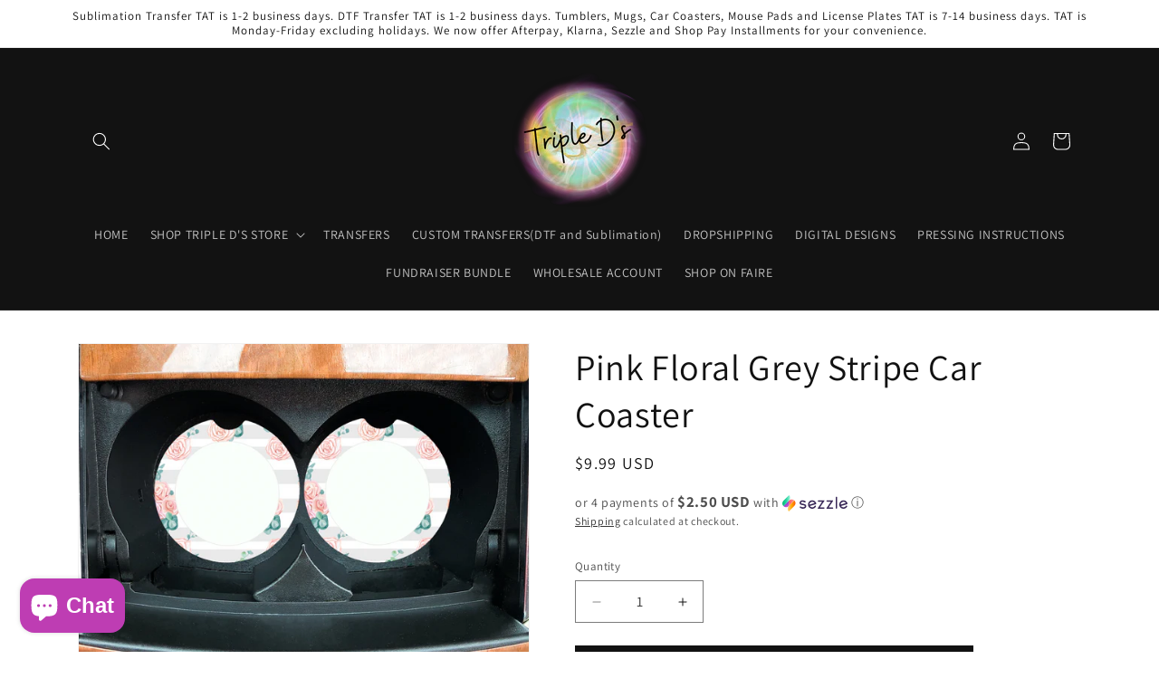

--- FILE ---
content_type: text/html; charset=utf-8
request_url: https://shoptripleds.com/products/pink-floral-grey-stripe-sandstone-car-coaster
body_size: 82446
content:
<!doctype html>
<html class="js" lang="en">
  <head> 
    <script async src='https://cdn.shopify.com/s/files/1/0411/8639/4277/t/11/assets/spotlight.js'></script>

    <link async href='https://cdn.shopify.com/s/files/1/0411/8639/4277/t/11/assets/ymq-option.css' rel='stylesheet'>
    
	<link async href='https://option.ymq.cool/option/bottom.css' rel='stylesheet'> 

	<style id="ymq-jsstyle"></style>
	<script>
		window.best_option = window.best_option || {}; 

		best_option.shop = `triple-ds-designs-creations.myshopify.com`; 

		best_option.page = `product`; 

		best_option.ymq_option_branding = {}; 
		  
			best_option.ymq_option_branding = {"button":{"--button-background-checked-color":"#000000","--button-background-color":"#FFFFFF","--button-background-disabled-color":"#FFFFFF","--button-border-checked-color":"#000000","--button-border-color":"#000000","--button-border-disabled-color":"#000000","--button-font-checked-color":"#FFFFFF","--button-font-disabled-color":"#cccccc","--button-font-color":"#000000","--button-border-radius":"0","--button-font-size":"14","--button-line-height":"20","--button-margin-l-r":"4","--button-margin-u-d":"4","--button-padding-l-r":"16","--button-padding-u-d":"8"},"radio":{"--radio-border-color":"#BBC1E1","--radio-border-checked-color":"#BBC1E1","--radio-border-disabled-color":"#BBC1E1","--radio-border-hover-color":"#BBC1E1","--radio-background-color":"#FFFFFF","--radio-background-checked-color":"#275EFE","--radio-background-disabled-color":"#E1E6F9","--radio-background-hover-color":"#FFFFFF","--radio-inner-color":"#E1E6F9","--radio-inner-checked-color":"#FFFFFF","--radio-inner-disabled-color":"#FFFFFF"},"input":{"--input-background-checked-color":"#FFFFFF","--input-background-color":"#FFFFFF","--input-border-checked-color":"#000000","--input-border-color":"#000000","--input-font-checked-color":"#000000","--input-font-color":"#000000","--input-border-radius":"0","--input-font-size":"14","--input-padding-l-r":"16","--input-padding-u-d":"9","--input-width":"100","--input-max-width":"400"},"select":{"--select-border-color":"#000000","--select-border-checked-color":"#000000","--select-background-color":"#FFFFFF","--select-background-checked-color":"#FFFFFF","--select-font-color":"#000000","--select-font-checked-color":"#000000","--select-option-background-color":"#FFFFFF","--select-option-background-checked-color":"#F5F9FF","--select-option-background-disabled-color":"#FFFFFF","--select-option-font-color":"#000000","--select-option-font-checked-color":"#000000","--select-option-font-disabled-color":"#CCCCCC","--select-padding-u-d":"9","--select-padding-l-r":"16","--select-option-padding-u-d":"9","--select-option-padding-l-r":"16","--select-width":"100","--select-max-width":"400","--select-font-size":"14","--select-border-radius":"0"},"multiple":{"--multiple-background-color":"#F5F9FF","--multiple-font-color":"#000000","--multiple-padding-u-d":"2","--multiple-padding-l-r":"8","--multiple-font-size":"12","--multiple-border-radius":"0"},"img":{"--img-border-color":"#E1E1E1","--img-border-checked-color":"#000000","--img-border-disabled-color":"#000000","--img-width":"50","--img-height":"50","--img-margin-u-d":"2","--img-margin-l-r":"2","--img-border-radius":"4"},"upload":{"--upload-background-color":"#409EFF","--upload-font-color":"#FFFFFF","--upload-border-color":"#409EFF","--upload-padding-u-d":"12","--upload-padding-l-r":"20","--upload-font-size":"12","--upload-border-radius":"4"},"cart":{"--cart-border-color":"#000000","--buy-border-color":"#000000","--cart-border-hover-color":"#000000","--buy-border-hover-color":"#000000","--cart-background-color":"#000000","--buy-background-color":"#000000","--cart-background-hover-color":"#000000","--buy-background-hover-color":"#000000","--cart-font-color":"#FFFFFF","--buy-font-color":"#FFFFFF","--cart-font-hover-color":"#FFFFFF","--buy-font-hover-color":"#FFFFFF","--cart-padding-u-d":"12","--cart-padding-l-r":"16","--buy-padding-u-d":"12","--buy-padding-l-r":"16","--cart-margin-u-d":"4","--cart-margin-l-r":"0","--buy-margin-u-d":"4","--buy-margin-l-r":"0","--cart-width":"100","--cart-max-width":"800","--buy-width":"100","--buy-max-width":"800","--cart-font-size":"14","--cart-border-radius":"0","--buy-font-size":"14","--buy-border-radius":"0"},"quantity":{"--quantity-border-color":"#A6A3A3","--quantity-font-color":"#000000","--quantity-background-color":"#FFFFFF","--quantity-width":"150","--quantity-height":"40","--quantity-font-size":"14","--quantity-border-radius":"0"},"global":{"--global-title-color":"#000000","--global-help-color":"#000000","--global-error-color":"#DC3545","--global-title-font-size":"14","--global-help-font-size":"12","--global-error-font-size":"12","--global-margin-top":"0","--global-margin-bottom":"20","--global-margin-left":"0","--global-margin-right":"0","--global-title-margin-top":"0","--global-title-margin-bottom":"5","--global-title-margin-left":"0","--global-title-margin-right":"0","--global-help-margin-top":"5","--global-help-margin-bottom":"0","--global-help-margin-left":"0","--global-help-margin-right":"0","--global-error-margin-top":"5","--global-error-margin-bottom":"0","--global-error-margin-left":"0","--global-error-margin-right":"0"},"discount":{"--new-discount-normal-color":"#1878B9","--new-discount-error-color":"#E22120","--new-discount-layout":"flex-end"},"lan":{"require":"This is a required field.","email":"Please enter a valid email address.","phone":"Please enter the correct phone.","number":"Please enter an number.","integer":"Please enter an integer.","min_char":"Please enter no less than %s characters.","max_char":"Please enter no more than %s characters.","max_s":"Please choose less than %s options.","min_s":"Please choose more than %s options.","total_s":"Please choose %s options.","min":"Please enter no less than %s.","max":"Please enter no more than %s.","currency":"USD","sold_out":"sold out","please_choose":"Please choose","add_to_cart":"ADD TO CART","buy_it_now":"BUY IT NOW","add_price_text":"Selection will add %s to the price","discount_code":"Discount code","application":"Apply","discount_error1":"Enter a valid discount code","discount_error2":"discount code isn't valid for the items in your cart"},"price":{"--price-border-color":"#000000","--price-background-color":"#FFFFFF","--price-font-color":"#000000","--price-price-font-color":"#03de90","--price-padding-u-d":"9","--price-padding-l-r":"16","--price-width":"100","--price-max-width":"400","--price-font-size":"14","--price-border-radius":"0"},"extra":{"is_show":"1","plan":0,"quantity-box":"1","price-value":"3,4,15,6,16,7","variant-original-margin-bottom":"15","strong-dorp-down":0,"radio-unchecked":1,"init-variant-type":"2","title-value":"1,2,9,10","free_plan":0,"open-theme-ajax-cart":"1","close":"1","variant-original":"0","app-status":"1","make-sku":0,"condition-is-hide":"1","options_list_show":"1"}}; 
		 
	        
		best_option.product = {"id":7996985377015,"title":"Pink Floral Grey Stripe Car Coaster","handle":"pink-floral-grey-stripe-sandstone-car-coaster","description":"\u003cp\u003e\u003cspan data-mce-fragment=\"1\"\u003eMade to Order\u003c\/span\u003e\u003c\/p\u003e\n\u003cp\u003e\u003cspan data-mce-fragment=\"1\"\u003eSANDSTONE car coasters sold individually or in a set of 2.\u003c\/span\u003e\u003c\/p\u003e\n\u003cp\u003e\u003cspan data-mce-fragment=\"1\"\u003eImage is sublimated into the surface of the coaster so it will never fade or wear off.  Absorbent stone, has finger notch for easy removal. 2.56” x .25”\u003c\/span\u003e\u003c\/p\u003e\n\u003cp\u003eDiameter: 2.56\" (These will fit in most vehicle cup holders)\u003cbr\u003e\u003c\/p\u003e\n\u003cp\u003eSold in pairs\u003c\/p\u003e\n\u003cp\u003e\u003cspan data-mce-fragment=\"1\"\u003eNotch on the side for easy insertion and removal of coaster\u003c\/span\u003e\u003cbr data-mce-fragment=\"1\"\u003eMaterial: Sandstone\u003c\/p\u003e\n\u003cp\u003e\u003cspan data-mce-fragment=\"1\"\u003eTAT= 3-14 Business Days(business days doesn't include weekends, holidays or pre-scheduled time off)\u003c\/span\u003e\u003c\/p\u003e","published_at":"2023-10-24T12:20:22-05:00","created_at":"2023-10-24T12:20:26-05:00","vendor":"Triple D's Designs \u0026 Creations","type":"coaster","tags":["coaster"],"price":999,"price_min":999,"price_max":999,"available":true,"price_varies":false,"compare_at_price":0,"compare_at_price_min":0,"compare_at_price_max":0,"compare_at_price_varies":false,"variants":[{"id":44060332327159,"title":"Default Title","option1":"Default Title","option2":null,"option3":null,"sku":null,"requires_shipping":true,"taxable":true,"featured_image":null,"available":true,"name":"Pink Floral Grey Stripe Car Coaster","public_title":null,"options":["Default Title"],"price":999,"weight":113,"compare_at_price":0,"inventory_management":"shopify","barcode":null,"requires_selling_plan":false,"selling_plan_allocations":[]}],"images":["\/\/shoptripleds.com\/cdn\/shop\/products\/pinkfloralgreystripecoastermock_f09e64cc-a2c6-4827-8bd3-288dfdb416e5.png?v=1698168026"],"featured_image":"\/\/shoptripleds.com\/cdn\/shop\/products\/pinkfloralgreystripecoastermock_f09e64cc-a2c6-4827-8bd3-288dfdb416e5.png?v=1698168026","options":["Title"],"media":[{"alt":null,"id":33308950135031,"position":1,"preview_image":{"aspect_ratio":1.294,"height":1830,"width":2368,"src":"\/\/shoptripleds.com\/cdn\/shop\/products\/pinkfloralgreystripecoastermock_f09e64cc-a2c6-4827-8bd3-288dfdb416e5.png?v=1698168026"},"aspect_ratio":1.294,"height":1830,"media_type":"image","src":"\/\/shoptripleds.com\/cdn\/shop\/products\/pinkfloralgreystripecoastermock_f09e64cc-a2c6-4827-8bd3-288dfdb416e5.png?v=1698168026","width":2368}],"requires_selling_plan":false,"selling_plan_groups":[],"content":"\u003cp\u003e\u003cspan data-mce-fragment=\"1\"\u003eMade to Order\u003c\/span\u003e\u003c\/p\u003e\n\u003cp\u003e\u003cspan data-mce-fragment=\"1\"\u003eSANDSTONE car coasters sold individually or in a set of 2.\u003c\/span\u003e\u003c\/p\u003e\n\u003cp\u003e\u003cspan data-mce-fragment=\"1\"\u003eImage is sublimated into the surface of the coaster so it will never fade or wear off.  Absorbent stone, has finger notch for easy removal. 2.56” x .25”\u003c\/span\u003e\u003c\/p\u003e\n\u003cp\u003eDiameter: 2.56\" (These will fit in most vehicle cup holders)\u003cbr\u003e\u003c\/p\u003e\n\u003cp\u003eSold in pairs\u003c\/p\u003e\n\u003cp\u003e\u003cspan data-mce-fragment=\"1\"\u003eNotch on the side for easy insertion and removal of coaster\u003c\/span\u003e\u003cbr data-mce-fragment=\"1\"\u003eMaterial: Sandstone\u003c\/p\u003e\n\u003cp\u003e\u003cspan data-mce-fragment=\"1\"\u003eTAT= 3-14 Business Days(business days doesn't include weekends, holidays or pre-scheduled time off)\u003c\/span\u003e\u003c\/p\u003e"}; 

		best_option.ymq_has_only_default_variant = true; 
		 

        
            best_option.ymq_status = {}; 
    		 
    
    		best_option.ymq_variantjson = {}; 
    		 
    
    		best_option.ymq_option_data = {}; 
    		

    		best_option.ymq_option_condition = {}; 
    		 
              
        


        best_option.product_collections = {};
        
            best_option.product_collections[373845885175] = {"id":373845885175,"handle":"all-store-products","title":"all  store products","updated_at":"2025-07-07T15:48:01-05:00","body_html":"","published_at":"2022-03-27T09:48:16-05:00","sort_order":"best-selling","template_suffix":"","disjunctive":false,"rules":[{"column":"type","relation":"not_equals","condition":"wholesale"}],"published_scope":"web","image":{"created_at":"2022-03-27T09:50:16-05:00","alt":null,"width":1024,"height":1024,"src":"\/\/shoptripleds.com\/cdn\/shop\/collections\/ADDCC8CE-F340-48EB-854A-F02A59EDB5F4_fe6c5f83-3b71-4b2d-9b8e-fd93f48102c0.jpg?v=1648392617"}};
        
            best_option.product_collections[373653504247] = {"id":373653504247,"handle":"ceramic-car-coasters","title":"Car Coasters","updated_at":"2025-07-07T15:48:03-05:00","body_html":"\u003cmeta charset=\"UTF-8\"\u003e\u003cmeta charset=\"UTF-8\"\u003e\n\u003cp data-mce-fragment=\"1\"\u003e\u003cspan data-mce-fragment=\"1\"\u003eMade to Order\u003c\/span\u003e\u003c\/p\u003e\n\u003cp data-mce-fragment=\"1\"\u003e\u003cspan data-mce-fragment=\"1\"\u003eSANDSTONE car coasters sold individually or in a set of 2.\u003c\/span\u003e\u003c\/p\u003e\n\u003cp data-mce-fragment=\"1\"\u003e\u003cspan data-mce-fragment=\"1\"\u003eImage is sublimated into the surface of the coaster so it will never fade or wear off.  Absorbent stone, has finger notch for easy removal. 2.56” x .25”\u003c\/span\u003e\u003c\/p\u003e\n\u003cp data-mce-fragment=\"1\"\u003eDiameter: 2.56\" (These will fit in most vehicle cup holders)\u003cbr data-mce-fragment=\"1\"\u003e\u003c\/p\u003e\n\u003cp data-mce-fragment=\"1\"\u003eSold in pairs\u003c\/p\u003e\n\u003cp data-mce-fragment=\"1\"\u003e\u003cspan data-mce-fragment=\"1\"\u003eNotch on the side for easy insertion and removal of coaster\u003c\/span\u003e\u003cbr data-mce-fragment=\"1\"\u003eMaterial: Sandstone\u003c\/p\u003e\n\u003cp data-mce-fragment=\"1\"\u003e\u003cspan data-mce-fragment=\"1\"\u003eTAT= 3-14 Business Days(business days doesn't include weekends, holidays or pre-scheduled time off)\u003c\/span\u003e\u003c\/p\u003e\n\u003cbr\u003e","published_at":"2023-11-28T00:15:18-06:00","sort_order":"best-selling","template_suffix":"","disjunctive":false,"rules":[{"column":"tag","relation":"equals","condition":"coaster"}],"published_scope":"web","image":{"created_at":"2023-10-23T21:35:08-05:00","alt":"Car Coasters","width":1125,"height":1125,"src":"\/\/shoptripleds.com\/cdn\/shop\/collections\/image_540cd5f7-b2b5-4ed1-90db-3054d6514a72.jpg?v=1698115019"}};
        


        best_option.ymq_template_options = {};
	    best_option.ymq_option_template = {};
		best_option.ymq_option_template_condition = {}; 
	    
	    
	    

        
            best_option.ymq_option_template_sort = `1,532,533,534,535,536,537,2,4,5,6,8,10,11,12,13,14,15,16,17,18,20,21,22,23,25,26,27,28,29,30,31`;
        

        
            best_option.ymq_option_template_sort_before = false;
        
        
        
        best_option.ymq_option_template_c_t = {};
  		best_option.ymq_option_template_condition_c_t = {};
        best_option.ymq_option_template_assign_c_t = {};
        
        
            
            
                
                
                    best_option.ymq_template_options[`tem1`] = {"template":{"ymq1tem10":{"id":"1tem10","type":"4","options":{"1tem10_1":{"link":"","allow_link":0,"weight":"227","sku":"","id":"1tem10_1","price":"22.49","value":"Small","hasstock":1,"one_time":"0","default":"0","canvas_type":"2","canvas1":"","canvas2":"","qty_input":0},"1tem10_2":{"link":"","allow_link":0,"weight":"227","sku":"","id":"1tem10_2","price":"22.49","value":"Medium","hasstock":1,"one_time":"0","default":"0","canvas_type":"2","canvas1":"","canvas2":"","qty_input":0},"1tem10_3":{"link":"","allow_link":0,"weight":"227","sku":"","id":"1tem10_3","price":"22.49","value":"Large","hasstock":1,"one_time":"0","default":"0","canvas_type":"2","canvas1":"","canvas2":"","qty_input":0},"1tem10_4":{"link":"","allow_link":0,"weight":"227","sku":"","id":"1tem10_4","price":"22.49","value":"X-Large","hasstock":1,"one_time":"0","default":"0","canvas_type":"2","canvas1":"","canvas2":"","qty_input":0},"1tem10_5":{"link":"","allow_link":0,"weight":"227","sku":"","id":"1tem10_5","price":"22.49","value":"2X","hasstock":1,"one_time":"0","default":"0","canvas_type":"2","canvas1":"","canvas2":"","qty_input":0},"1tem10_6":{"link":"","allow_link":0,"weight":"227","sku":"","id":"1tem10_6","price":"22.49","value":"3X","hasstock":1,"one_time":"0","default":"0","canvas_type":"2","canvas1":"","canvas2":"","qty_input":0}},"label":"APPAREL SIZE:","is_get_to_cart":1,"onetime":0,"required":0,"tooltip":"","tooltip_position":"1","hide_title":"0","class":"","help":"","alert_text":"","a_t1":"","a_t2":"","a_width":"700","style":"1","min_s":"","max_s":"","open_new_window":1,"column_width":""},"ymq1tem13":{"id":"1tem13","type":"4","options":{"1tem13_1":{"weight":"","sku":"","id":"1tem13_1","price":"","value":"Mock Up Color - Black","hasstock":1,"one_time":"0","default":"0","canvas_type":"2","canvas1":"","canvas2":"","qty_input":0},"1tem13_2":{"weight":"","sku":"","id":"1tem13_2","price":"-1.50","value":"Mystery Color","hasstock":1,"one_time":"0","default":"0","canvas_type":"2","canvas1":"","canvas2":"","qty_input":0}},"label":"Color","required":1,"is_get_to_cart":1,"onetime":0,"tooltip":"","tooltip_position":"1","hide_title":"0","class":"","help":"","alert_text":"","a_t1":"","a_t2":"","a_width":"700","style":"1","min_s":"","max_s":""},"ymq1tem14":{"id":"1tem14","type":"1","label":"For Finished Apparel please type colors to avoid and colors you like in the box below:","required":1,"is_get_to_cart":1,"onetime":0,"tooltip":"","tooltip_position":"1","hide_title":"0","class":"","help":"","alert_text":"","a_t1":"","a_t2":"","a_width":"700","weight":"","sku":"","price":"","one_time":"0","placeholder":"","min_char":"","max_char":"","default_text":"","min":"","max":"","field_type":"1","style":"1","add_price_type":1,"variant_id":0,"handle":"","product_id":0,"variant_price":0,"variant_title":""},"ymq1tem8":{"id":"1tem8","type":"4","options":{"1tem8_1":{"link":"","allow_link":0,"weight":"","sku":"","id":"1tem8_1","price":"","value":"Yes I agree","hasstock":1,"one_time":"0","default":"0","canvas_type":"2","canvas1":"","canvas2":"","qty_input":0}},"label":"I agree to the current APPAREL TAT is 7-21 days. I also understand that all shirts are custom orders and cancellations, refunds or exchanges are not accepted. I also know that larger sizes(2x -3X) have limited color selection(all colors may not be available). Please check yes button below.","is_get_to_cart":1,"onetime":0,"required":1,"tooltip":"","tooltip_position":"1","hide_title":"0","class":"","help":"","alert_text":"","a_t1":"","a_t2":"","a_width":"700","style":"1","min_s":"","max_s":"","open_new_window":1,"column_width":""}},"condition":{},"assign":{"type":0,"manual":{"tag":"","collection":"","product":""},"automate":{"type":"1","data":{"1":{"tem_condition":1,"tem_condition_type":1,"tem_condition_value":""}}}}};
                    best_option.ymq_option_template_c_t[`tem1`] = best_option.ymq_template_options[`tem1`]['template'];
                    best_option.ymq_option_template_condition_c_t[`tem1`] = best_option.ymq_template_options[`tem1`]['condition'];
                    best_option.ymq_option_template_assign_c_t[`tem1`] = best_option.ymq_template_options[`tem1`]['assign'];
                
            
                
                
                    best_option.ymq_template_options[`tem537`] = {"template":{"ymq537tem1":{"id":"537tem1","type":"20","options":{"537tem1_1":{"link":"","allow_link":0,"weight":"","sku":"","id":"537tem1_1","price":"","value":"Sport Grey","hasstock":1,"one_time":"0","default":"0","canvas_type":"1","canvas1":"97999b","canvas2":"","qty_input":0},"537tem1_2":{"link":"","allow_link":0,"weight":"","sku":"","id":"537tem1_2","price":"","value":"Dark Chocolate","hasstock":1,"one_time":"0","default":"0","canvas_type":"1","canvas1":"382f2d","canvas2":"","qty_input":0},"537tem1_3":{"link":"","allow_link":0,"weight":"","sku":"","id":"537tem1_3","price":"","value":"Military Green","hasstock":1,"one_time":"0","default":"0","canvas_type":"1","canvas1":"5e7461","canvas2":"","qty_input":0},"537tem1_4":{"link":"","allow_link":0,"weight":"","sku":"","id":"537tem1_4","price":"","value":"Dark Heather","hasstock":1,"one_time":"0","default":"0","canvas_type":"1","canvas1":"425563","canvas2":"","qty_input":0},"537tem1_5":{"link":"","allow_link":0,"weight":"","sku":"","id":"537tem1_5","price":"","value":"Carolina Blue","hasstock":1,"one_time":"0","default":"0","canvas_type":"1","canvas1":"7ba4db","canvas2":"","qty_input":0},"537tem1_6":{"link":"","allow_link":0,"weight":"","sku":"","id":"537tem1_6","price":"","value":"Irish Green","hasstock":1,"one_time":"0","default":"0","canvas_type":"1","canvas1":"00a74a","canvas2":"","qty_input":0},"537tem1_7":{"link":"","allow_link":0,"weight":"","sku":"","id":"537tem1_7","price":"","value":"Antique Cherry Red","hasstock":1,"one_time":"0","default":"0","canvas_type":"1","canvas1":"971b2f","canvas2":"","qty_input":0},"537tem1_8":{"link":"","allow_link":0,"weight":"","sku":"","id":"537tem1_8","price":"","value":"Light Blue","hasstock":1,"one_time":"0","default":"0","canvas_type":"1","canvas1":"a4c8e1","canvas2":"","qty_input":0},"537tem1_9":{"link":"","allow_link":0,"weight":"","sku":"","id":"537tem1_9","price":"","value":"Maroon","hasstock":1,"one_time":"0","default":"0","canvas_type":"1","canvas1":"5b2b42","canvas2":"","qty_input":0},"537tem1_10":{"link":"","allow_link":0,"weight":"","sku":"","id":"537tem1_10","price":"","value":"Indigo Blue","hasstock":1,"one_time":"0","default":"0","canvas_type":"1","canvas1":"486d87","canvas2":"","qty_input":0},"537tem1_11":{"link":"","allow_link":0,"weight":"","sku":"","id":"537tem1_11","price":"","value":"Purple","hasstock":1,"one_time":"0","default":"0","canvas_type":"1","canvas1":"464e7e","canvas2":"","qty_input":0},"537tem1_12":{"link":"","allow_link":0,"weight":"","sku":"","id":"537tem1_12","price":"","value":"Safety Pink","hasstock":1,"one_time":"0","default":"0","canvas_type":"1","canvas1":"e16f8f","canvas2":"","qty_input":0},"537tem1_13":{"link":"","allow_link":0,"weight":"","sku":"","id":"537tem1_13","price":"","value":"Graphite Heather","hasstock":1,"one_time":"0","default":"0","canvas_type":"1","canvas1":"707372","canvas2":"","qty_input":0},"537tem1_14":{"link":"","allow_link":0,"weight":"","sku":"","id":"537tem1_14","price":"","value":"Forest Green","hasstock":1,"one_time":"0","default":"0","canvas_type":"1","canvas1":"273b33","canvas2":"","qty_input":0},"537tem1_15":{"link":"","allow_link":0,"weight":"","sku":"","id":"537tem1_15","price":"","value":"Black","hasstock":1,"one_time":"0","default":"0","canvas_type":"1","canvas1":"25282a","canvas2":"","qty_input":0},"537tem1_16":{"link":"","allow_link":0,"weight":"","sku":"","id":"537tem1_16","price":"","value":"Orange ","hasstock":1,"one_time":"0","default":"0","canvas_type":"1","canvas1":"f4633a","canvas2":"","qty_input":0},"537tem1_17":{"link":"","allow_link":0,"weight":"","sku":"","id":"537tem1_17","price":"","value":"Sand","hasstock":1,"one_time":"0","default":"0","canvas_type":"1","canvas1":"cabfad","canvas2":"","qty_input":0},"537tem1_18":{"link":"","allow_link":0,"weight":"","sku":"","id":"537tem1_18","price":"","value":"Red","hasstock":1,"one_time":"0","default":"0","canvas_type":"1","canvas1":"d50032","canvas2":"","qty_input":0},"537tem1_19":{"link":"","allow_link":0,"weight":"","sku":"","id":"537tem1_19","price":"","value":"Charcoal","hasstock":1,"one_time":"0","default":"0","canvas_type":"1","canvas1":"66676c","canvas2":"","qty_input":0},"537tem1_20":{"link":"","allow_link":0,"weight":"","sku":"","id":"537tem1_20","price":"","value":"Royal","hasstock":1,"one_time":"0","default":"0","canvas_type":"1","canvas1":"224d8f","canvas2":"","qty_input":0},"537tem1_21":{"link":"","allow_link":0,"weight":"","sku":"","id":"537tem1_21","price":"","value":"Heliconia","hasstock":1,"one_time":"0","default":"0","canvas_type":"1","canvas1":"db3e79","canvas2":"","qty_input":0},"537tem1_22":{"link":"","allow_link":0,"weight":"","sku":"","id":"537tem1_22","price":"","value":"Cardinal Red","hasstock":1,"one_time":"0","default":"0","canvas_type":"1","canvas1":"8a1538","canvas2":"","qty_input":0},"537tem1_23":{"link":"","allow_link":0,"weight":"","sku":"","id":"537tem1_23","price":"","value":"Light Pink","hasstock":1,"one_time":"0","default":"0","canvas_type":"1","canvas1":"e4c6d4","canvas2":"","qty_input":0},"537tem1_24":{"link":"","allow_link":0,"weight":"","sku":"","id":"537tem1_24","price":"","value":"Sapphire","hasstock":1,"one_time":"0","default":"0","canvas_type":"1","canvas1":"0077b5","canvas2":"","qty_input":0},"537tem1_25":{"link":"","allow_link":0,"weight":"","sku":"","id":"537tem1_25","price":"","value":"Gold","hasstock":1,"one_time":"0","default":"0","canvas_type":"1","canvas1":"eead1a","canvas2":"","qty_input":0},"537tem1_26":{"link":"","allow_link":0,"weight":"","sku":"","id":"537tem1_26","price":"","value":"Ash","hasstock":1,"one_time":"0","default":"0","canvas_type":"1","canvas1":"c8c9c7","canvas2":"","qty_input":0},"537tem1_27":{"link":"","allow_link":0,"weight":"","sku":"","id":"537tem1_27","price":"","value":"Navy","hasstock":1,"one_time":"0","default":"0","canvas_type":"1","canvas1":"263147","canvas2":"","qty_input":0},"537tem1_28":{"link":"","allow_link":0,"weight":"","sku":"","id":"537tem1_28","price":"","value":"White","hasstock":1,"one_time":"0","default":"0","canvas_type":"1","canvas1":"ffffff","canvas2":"","qty_input":0},"537tem1_29":{"link":"","allow_link":0,"weight":"","sku":"","id":"537tem1_29","price":"","value":"Cherry Red","hasstock":1,"one_time":"0","default":"0","canvas_type":"1","canvas1":"ac2b37","canvas2":"","qty_input":0},"537tem1_30":{"link":"","allow_link":0,"weight":"","sku":"","id":"537tem1_30","price":"","value":"Garnet","hasstock":1,"one_time":"0","default":"0","canvas_type":"1","canvas1":"7d2935","canvas2":"","qty_input":0},"537tem1_31":{"link":"","allow_link":0,"weight":"","sku":"","id":"537tem1_31","price":"","value":"Safety Orange","hasstock":1,"one_time":"0","default":"0","canvas_type":"1","canvas1":"e5801c","canvas2":"","qty_input":0},"537tem1_32":{"link":"","allow_link":0,"weight":"","sku":"","id":"537tem1_32","price":"","value":"Safety Green","hasstock":1,"one_time":"0","default":"0","canvas_type":"1","canvas1":"c6d219","canvas2":"","qty_input":0},"537tem1_33":{"link":"","allow_link":0,"weight":"","sku":"","id":"537tem1_33","price":"","value":"Heather Sport Dark Navy","hasstock":1,"one_time":"0","default":"0","canvas_type":"1","canvas1":"595478","canvas2":"","qty_input":0},"537tem1_34":{"link":"","allow_link":0,"weight":"","sku":"","id":"537tem1_34","price":"","value":"Heather Sport Dark Maroon","hasstock":1,"one_time":"0","default":"0","canvas_type":"1","canvas1":"651d32","canvas2":"","qty_input":0},"537tem1_35":{"link":"","allow_link":0,"weight":"","sku":"","id":"537tem1_35","price":"","value":"Heather Sport Scarlet Red","hasstock":1,"one_time":"0","default":"0","canvas_type":"1","canvas1":"b83a4b","canvas2":"","qty_input":0},"537tem1_36":{"link":"","allow_link":0,"weight":"","sku":"","id":"537tem1_36","price":"","value":"Heather Sport Royal","hasstock":1,"one_time":"0","default":"0","canvas_type":"1","canvas1":"1d4f91","canvas2":"","qty_input":0}},"label":"Shirt Color:","open_new_window":1,"is_get_to_cart":1,"onetime":0,"required":"0","column_width":"","tooltip":"","tooltip_position":"1","hide_title":"0","class":"","help":"","alert_text":"","a_t1":"","a_t2":"","a_width":"700","style":"1","width":"","height":"","b_radius":"","zoom":"1","min_s":"","max_s":""}},"condition":{},"assign":{"type":-1,"manual":{"tag":"","collection":"","product":""},"automate":{"type":"1","data":{"1":{"tem_condition":1,"tem_condition_type":1,"tem_condition_value":""}}}}};
                    best_option.ymq_option_template_c_t[`tem537`] = best_option.ymq_template_options[`tem537`]['template'];
                    best_option.ymq_option_template_condition_c_t[`tem537`] = best_option.ymq_template_options[`tem537`]['condition'];
                    best_option.ymq_option_template_assign_c_t[`tem537`] = best_option.ymq_template_options[`tem537`]['assign'];
                
            
                
                
                    best_option.ymq_template_options[`tem536`] = {"template":{"ymq536tem5":{"id":"536tem5","type":"6","options":{"536tem5_1":{"link":"","allow_link":0,"weight":"","sku":"","id":"536tem5_1","price":"","value":"Yes I understand.","hasstock":1,"one_time":"0","default":"0","canvas_type":"2","canvas1":"","canvas2":"","qty_input":0}},"label":"I agree to the current TAT is 7-14 days. I also understand that all shirts are custom orders and cancellations, refunds or exchanges are not accepted. I also know that larger sizes(2x, 3X, &amp; 4X) have limited color selection(all colors may not be available). Please check yes I agree button below.","required":1,"open_new_window":1,"is_get_to_cart":1,"onetime":0,"column_width":"","tooltip":"","tooltip_position":"1","hide_title":"0","class":"","help":"","alert_text":"","a_t1":"","a_t2":"","a_width":"700","style":"1","min_s":"","max_s":""}},"condition":{},"assign":{"type":0,"manual":{"tag":"","collection":"","product":""},"automate":{"type":"1","data":{"1":{"tem_condition":1,"tem_condition_type":1,"tem_condition_value":""}}}}};
                    best_option.ymq_option_template_c_t[`tem536`] = best_option.ymq_template_options[`tem536`]['template'];
                    best_option.ymq_option_template_condition_c_t[`tem536`] = best_option.ymq_template_options[`tem536`]['condition'];
                    best_option.ymq_option_template_assign_c_t[`tem536`] = best_option.ymq_template_options[`tem536`]['assign'];
                
            
                
                
                    best_option.ymq_template_options[`tem535`] = {"template":{"ymq535tem1":{"id":"535tem1","type":"1","label":"Please Specify Color of Apparel(if no color specified you will receive color of our choosing):","required":1,"open_new_window":1,"is_get_to_cart":1,"onetime":0,"column_width":"","tooltip":"","tooltip_position":"1","hide_title":"0","class":"","help":"","alert_text":"","a_t1":"","a_t2":"","a_width":"700","weight":"","sku":"","price":"","one_time":"0","placeholder":"","min_char":"","max_char":"","default_text":"","min":"","max":"","field_type":"1"}},"condition":{},"assign":{"type":0,"manual":{"tag":"","collection":"","product":""},"automate":{"type":"1","data":{"1":{"tem_condition":1,"tem_condition_type":1,"tem_condition_value":""}}}}};
                    best_option.ymq_option_template_c_t[`tem535`] = best_option.ymq_template_options[`tem535`]['template'];
                    best_option.ymq_option_template_condition_c_t[`tem535`] = best_option.ymq_template_options[`tem535`]['condition'];
                    best_option.ymq_option_template_assign_c_t[`tem535`] = best_option.ymq_template_options[`tem535`]['assign'];
                
            
                
                
                    best_option.ymq_template_options[`tem534`] = {"template":{"ymq534tem1":{"id":"534tem1","type":"4","options":{"534tem1_1":{"link":"","allow_link":0,"weight":"","sku":"","id":"534tem1_1","price":"","value":"Small","hasstock":1,"one_time":"0","default":"0","canvas_type":"2","canvas1":"","canvas2":"","qty_input":0},"534tem1_2":{"link":"","allow_link":0,"weight":"","sku":"","id":"534tem1_2","price":"","value":"Medium","hasstock":1,"one_time":"0","default":"0","canvas_type":"2","canvas1":"","canvas2":"","qty_input":0},"534tem1_3":{"link":"","allow_link":0,"weight":"","sku":"","id":"534tem1_3","price":"","value":"Large","hasstock":1,"one_time":"0","default":"0","canvas_type":"2","canvas1":"","canvas2":"","qty_input":0},"534tem1_4":{"link":"","allow_link":0,"weight":"","sku":"","id":"534tem1_4","price":"","value":"X-Large","hasstock":1,"one_time":"0","default":"0","canvas_type":"2","canvas1":"","canvas2":"","qty_input":0},"534tem1_5":{"link":"","allow_link":0,"weight":"","sku":"","id":"534tem1_5","price":"","value":"2XL","hasstock":1,"one_time":"0","default":"0","canvas_type":"2","canvas1":"","canvas2":"","qty_input":0},"534tem1_6":{"link":"","allow_link":0,"weight":"","sku":"","id":"534tem1_6","price":"","value":"3XL","hasstock":1,"one_time":"0","default":"0","canvas_type":"2","canvas1":"","canvas2":"","qty_input":0},"534tem1_7":{"link":"","allow_link":0,"weight":"","sku":"","id":"534tem1_7","price":"","value":"4XL","hasstock":1,"one_time":"0","default":"0","canvas_type":"2","canvas1":"","canvas2":"","qty_input":0}},"label":"Size","open_new_window":1,"is_get_to_cart":1,"onetime":0,"required":"0","column_width":"","tooltip":"","tooltip_position":"1","hide_title":"0","class":"","help":"","alert_text":"","a_t1":"","a_t2":"","a_width":"700","style":"1"}},"condition":{},"assign":{"type":0,"manual":{"tag":"","collection":"","product":""},"automate":{"type":"2","data":{"1":{"tem_condition":"1","tem_condition_type":"1","tem_condition_value":"hoodie"}}}}};
                    best_option.ymq_option_template_c_t[`tem534`] = best_option.ymq_template_options[`tem534`]['template'];
                    best_option.ymq_option_template_condition_c_t[`tem534`] = best_option.ymq_template_options[`tem534`]['condition'];
                    best_option.ymq_option_template_assign_c_t[`tem534`] = best_option.ymq_template_options[`tem534`]['assign'];
                
            
                
                
                    best_option.ymq_template_options[`tem533`] = {"template":{"ymq533tem1":{"id":"533tem1","type":"1","label":"Upload Design Here","required":1,"open_new_window":1,"is_get_to_cart":1,"onetime":0,"column_width":"","tooltip":"","tooltip_position":"1","hide_title":"0","class":"","help":"","alert_text":"","a_t1":"","a_t2":"","a_width":"700","weight":"","sku":"","price":"","one_time":"0","placeholder":"","min_char":"","max_char":"","default_text":"","min":"","max":"","field_type":"1"}},"condition":{},"assign":{"type":0,"manual":{"tag":"","collection":"","product":""},"automate":{"type":"1","data":{"1":{"tem_condition":1,"tem_condition_type":1,"tem_condition_value":""}}}}};
                    best_option.ymq_option_template_c_t[`tem533`] = best_option.ymq_template_options[`tem533`]['template'];
                    best_option.ymq_option_template_condition_c_t[`tem533`] = best_option.ymq_template_options[`tem533`]['condition'];
                    best_option.ymq_option_template_assign_c_t[`tem533`] = best_option.ymq_template_options[`tem533`]['assign'];
                
            
                
                
                    best_option.ymq_template_options[`tem532`] = {"template":{"ymq532tem1":{"id":"532tem1","type":"4","options":{"532tem1_1":{"link":"","allow_link":0,"weight":"","sku":"","id":"532tem1_1","price":"","value":"Gang Sheet DTF Transfer TAT is 1-3 Business Days. I agree with TAT","hasstock":1,"one_time":"0","default":"0","canvas_type":"2","canvas1":"","canvas2":"","qty_input":0}},"label":"TAT","required":1,"open_new_window":1,"is_get_to_cart":1,"onetime":0,"column_width":"","tooltip":"","tooltip_position":"1","hide_title":"0","class":"","help":"","alert_text":"","a_t1":"","a_t2":"","a_width":"700","style":"1","min_s":"","max_s":""}},"condition":{},"assign":{"type":0,"manual":{"tag":"","collection":"","product":""},"automate":{"type":"1","data":{"1":{"tem_condition":1,"tem_condition_type":1,"tem_condition_value":""}}}}};
                    best_option.ymq_option_template_c_t[`tem532`] = best_option.ymq_template_options[`tem532`]['template'];
                    best_option.ymq_option_template_condition_c_t[`tem532`] = best_option.ymq_template_options[`tem532`]['condition'];
                    best_option.ymq_option_template_assign_c_t[`tem532`] = best_option.ymq_template_options[`tem532`]['assign'];
                
            
                
                
                    best_option.ymq_template_options[`tem2`] = {"template":{"ymq2tem1":{"id":"2tem1","type":"4","options":{"2tem1_1":{"weight":"","sku":"","id":"2tem1_1","price":"","value":"S","hasstock":1,"one_time":"0","default":"0","canvas_type":"2","canvas1":"","canvas2":"","qty_input":0},"2tem1_2":{"weight":"","sku":"","id":"2tem1_2","price":"","value":"M","hasstock":1,"one_time":"0","default":"0","canvas_type":"2","canvas1":"","canvas2":"","qty_input":0},"2tem1_3":{"weight":"","sku":"","id":"2tem1_3","price":"","value":"L","hasstock":1,"one_time":"0","default":"0","canvas_type":"2","canvas1":"","canvas2":"","qty_input":0},"2tem1_4":{"weight":"","sku":"","id":"2tem1_4","price":"","value":"XL","hasstock":1,"one_time":"0","default":"0","canvas_type":"2","canvas1":"","canvas2":"","qty_input":0},"2tem1_5":{"weight":"","sku":"","id":"2tem1_5","price":"","value":"2X","hasstock":1,"one_time":"0","default":"0","canvas_type":"2","canvas1":"","canvas2":"","qty_input":0},"2tem1_6":{"weight":"","sku":"","id":"2tem1_6","price":"","value":"3X","hasstock":1,"one_time":"0","default":"0","canvas_type":"2","canvas1":"","canvas2":"","qty_input":0},"2tem1_7":{"weight":"","sku":"","id":"2tem1_7","price":"","value":"4X","hasstock":1,"one_time":"0","default":"0","canvas_type":"2","canvas1":"","canvas2":"","qty_input":0},"2tem1_8":{"weight":"","sku":"","id":"2tem1_8","price":"","value":"5X","hasstock":1,"one_time":"0","default":"0","canvas_type":"2","canvas1":"","canvas2":"","qty_input":0}},"label":"SIZE","required":1,"is_get_to_cart":1,"onetime":0,"tooltip":"","tooltip_position":"1","hide_title":"0","class":"","help":"","alert_text":"","a_t1":"","a_t2":"","a_width":"700","style":"1"},"ymq2tem2":{"id":"2tem2","type":"3","options":{"2tem2_3":{"link":"","allow_link":0,"weight":"","sku":"","id":"2tem2_3","price":"","value":"BLACK","hasstock":1,"one_time":"0","default":"0","canvas_type":"2","canvas1":"","canvas2":"","qty_input":0},"2tem2_5":{"link":"","allow_link":0,"weight":"","sku":"","id":"2tem2_5","price":"","value":"CAROLINA BLUE","hasstock":1,"one_time":"0","default":"0","canvas_type":"2","canvas1":"","canvas2":"","qty_input":0},"2tem2_6":{"link":"","allow_link":0,"weight":"","sku":"","id":"2tem2_6","price":"","value":"CHARCOAL","hasstock":1,"one_time":"0","default":"0","canvas_type":"2","canvas1":"","canvas2":"","qty_input":0},"2tem2_7":{"link":"","allow_link":0,"weight":"","sku":"","id":"2tem2_7","price":"","value":"CHOCOLATE","hasstock":1,"one_time":"0","default":"0","canvas_type":"2","canvas1":"","canvas2":"","qty_input":0},"2tem2_8":{"link":"","allow_link":0,"weight":"","sku":"","id":"2tem2_8","price":"","value":"DARK HEATHER","hasstock":1,"one_time":"0","default":"0","canvas_type":"2","canvas1":"","canvas2":"","qty_input":0},"2tem2_9":{"link":"","allow_link":0,"weight":"","sku":"","id":"2tem2_9","price":"","value":"FOREST GREEN","hasstock":1,"one_time":"0","default":"0","canvas_type":"2","canvas1":"","canvas2":"","qty_input":0},"2tem2_11":{"link":"","allow_link":0,"weight":"","sku":"","id":"2tem2_11","price":"","value":"AZALEA","hasstock":1,"one_time":"0","default":"0","canvas_type":"2","canvas1":"","canvas2":"","qty_input":0},"2tem2_15":{"link":"","allow_link":0,"weight":"","sku":"","id":"2tem2_15","price":"","value":"LIGHT BLUE","hasstock":1,"one_time":"0","default":"0","canvas_type":"2","canvas1":"","canvas2":"","qty_input":0},"2tem2_16":{"link":"","allow_link":0,"weight":"","sku":"","id":"2tem2_16","price":"","value":"LIGHT PINK","hasstock":1,"one_time":"0","default":"0","canvas_type":"2","canvas1":"","canvas2":"","qty_input":0},"2tem2_18":{"link":"","allow_link":0,"weight":"","sku":"","id":"2tem2_18","price":"","value":"LIGHT BLUE HEATHER","hasstock":1,"one_time":"0","default":"0","canvas_type":"2","canvas1":"","canvas2":"","qty_input":0},"2tem2_26":{"link":"","allow_link":0,"weight":"","sku":"","id":"2tem2_26","price":"","value":"SAND","hasstock":1,"one_time":"0","default":"0","canvas_type":"2","canvas1":"","canvas2":"","qty_input":0},"2tem2_27":{"link":"","allow_link":0,"weight":"","sku":"","id":"2tem2_27","price":"","value":"GOLD","hasstock":1,"one_time":"0","default":"0","canvas_type":"2","canvas1":"","canvas2":"","qty_input":0},"2tem2_28":{"link":"","allow_link":0,"weight":"","sku":"","id":"2tem2_28","price":"","value":"HELICONIA","hasstock":1,"one_time":"0","default":"0","canvas_type":"2","canvas1":"","canvas2":"","qty_input":0},"2tem2_29":{"link":"","allow_link":0,"weight":"","sku":"","id":"2tem2_29","price":"","value":"NAVY","hasstock":1,"one_time":"0","default":"0","canvas_type":"2","canvas1":"","canvas2":"","qty_input":0},"2tem2_30":{"link":"","allow_link":0,"weight":"","sku":"","id":"2tem2_30","price":"","value":"NAVY HEATHER","hasstock":1,"one_time":"0","default":"0","canvas_type":"2","canvas1":"","canvas2":"","qty_input":0},"2tem2_31":{"link":"","allow_link":0,"weight":"","sku":"","id":"2tem2_31","price":"","value":"ORANGE","hasstock":1,"one_time":"0","default":"0","canvas_type":"2","canvas1":"","canvas2":"","qty_input":0},"2tem2_32":{"link":"","allow_link":0,"weight":"","sku":"","id":"2tem2_32","price":"","value":"PURPLE","hasstock":1,"one_time":"0","default":"0","canvas_type":"2","canvas1":"","canvas2":"","qty_input":0},"2tem2_33":{"link":"","allow_link":0,"weight":"","sku":"","id":"2tem2_33","price":"","value":"ROYAL","hasstock":1,"one_time":"0","default":"0","canvas_type":"2","canvas1":"","canvas2":"","qty_input":0},"2tem2_34":{"link":"","allow_link":0,"weight":"","sku":"","id":"2tem2_34","price":"","value":"SAFETY YELLOW/GREEN","hasstock":1,"one_time":"0","default":"0","canvas_type":"2","canvas1":"","canvas2":"","qty_input":0},"2tem2_35":{"link":"","allow_link":0,"weight":"","sku":"","id":"2tem2_35","price":"","value":"SAFETY ORANGE","hasstock":1,"one_time":"0","default":"0","canvas_type":"2","canvas1":"","canvas2":"","qty_input":0},"2tem2_36":{"link":"","allow_link":0,"weight":"","sku":"","id":"2tem2_36","price":"","value":"TURQUOISE","hasstock":1,"one_time":"0","default":"0","canvas_type":"2","canvas1":"","canvas2":"","qty_input":0},"2tem2_37":{"link":"","allow_link":0,"weight":"","sku":"","id":"2tem2_37","price":"","value":"YELLOW","hasstock":1,"one_time":"0","default":"0","canvas_type":"2","canvas1":"","canvas2":"","qty_input":0}},"label":"1ST COLOR CHOICE FOR SHIRT","required":1,"is_get_to_cart":1,"onetime":0,"tooltip":"","tooltip_position":"1","hide_title":"0","class":"","help":"","alert_text":"","a_t1":"","a_t2":"","a_width":"700","style":"1","min_s":"","max_s":"","open_new_window":1,"column_width":""},"ymq2tem6":{"id":"2tem6","type":"3","options":{"2tem6_3":{"link":"","allow_link":0,"weight":"","sku":"","id":"2tem6_3","price":"","value":"BLACK","hasstock":1,"one_time":"0","default":"0","canvas_type":"2","canvas1":"","canvas2":"","qty_input":0},"2tem6_5":{"link":"","allow_link":0,"weight":"","sku":"","id":"2tem6_5","price":"","value":"CAROLINA BLUE","hasstock":1,"one_time":"0","default":"0","canvas_type":"2","canvas1":"","canvas2":"","qty_input":0},"2tem6_6":{"link":"","allow_link":0,"weight":"","sku":"","id":"2tem6_6","price":"","value":"CHARCOAL","hasstock":1,"one_time":"0","default":"0","canvas_type":"2","canvas1":"","canvas2":"","qty_input":0},"2tem6_7":{"link":"","allow_link":0,"weight":"","sku":"","id":"2tem6_7","price":"","value":"CHOCOLATE","hasstock":1,"one_time":"0","default":"0","canvas_type":"2","canvas1":"","canvas2":"","qty_input":0},"2tem6_8":{"link":"","allow_link":0,"weight":"","sku":"","id":"2tem6_8","price":"","value":"DARK HEATHER","hasstock":1,"one_time":"0","default":"0","canvas_type":"2","canvas1":"","canvas2":"","qty_input":0},"2tem6_9":{"link":"","allow_link":0,"weight":"","sku":"","id":"2tem6_9","price":"","value":"FOREST GREEN","hasstock":1,"one_time":"0","default":"0","canvas_type":"2","canvas1":"","canvas2":"","qty_input":0},"2tem6_11":{"link":"","allow_link":0,"weight":"","sku":"","id":"2tem6_11","price":"","value":"AZALEA","hasstock":1,"one_time":"0","default":"0","canvas_type":"2","canvas1":"","canvas2":"","qty_input":0},"2tem6_15":{"link":"","allow_link":0,"weight":"","sku":"","id":"2tem6_15","price":"","value":"LIGHT BLUE","hasstock":1,"one_time":"0","default":"0","canvas_type":"2","canvas1":"","canvas2":"","qty_input":0},"2tem6_16":{"link":"","allow_link":0,"weight":"","sku":"","id":"2tem6_16","price":"","value":"LIGHT PINK","hasstock":1,"one_time":"0","default":"0","canvas_type":"2","canvas1":"","canvas2":"","qty_input":0},"2tem6_18":{"link":"","allow_link":0,"weight":"","sku":"","id":"2tem6_18","price":"","value":"LIGHT BLUE HEATHER","hasstock":1,"one_time":"0","default":"0","canvas_type":"2","canvas1":"","canvas2":"","qty_input":0},"2tem6_26":{"link":"","allow_link":0,"weight":"","sku":"","id":"2tem6_26","price":"","value":"SAND","hasstock":1,"one_time":"0","default":"0","canvas_type":"2","canvas1":"","canvas2":"","qty_input":0},"2tem6_27":{"link":"","allow_link":0,"weight":"","sku":"","id":"2tem6_27","price":"","value":"GOLD","hasstock":1,"one_time":"0","default":"0","canvas_type":"2","canvas1":"","canvas2":"","qty_input":0},"2tem6_28":{"link":"","allow_link":0,"weight":"","sku":"","id":"2tem6_28","price":"","value":"HELICONIA","hasstock":1,"one_time":"0","default":"0","canvas_type":"2","canvas1":"","canvas2":"","qty_input":0},"2tem6_29":{"link":"","allow_link":0,"weight":"","sku":"","id":"2tem6_29","price":"","value":"NAVY","hasstock":1,"one_time":"0","default":"0","canvas_type":"2","canvas1":"","canvas2":"","qty_input":0},"2tem6_30":{"link":"","allow_link":0,"weight":"","sku":"","id":"2tem6_30","price":"","value":"NAVY HEATHER","hasstock":1,"one_time":"0","default":"0","canvas_type":"2","canvas1":"","canvas2":"","qty_input":0},"2tem6_31":{"link":"","allow_link":0,"weight":"","sku":"","id":"2tem6_31","price":"","value":"ORANGE","hasstock":1,"one_time":"0","default":"0","canvas_type":"2","canvas1":"","canvas2":"","qty_input":0},"2tem6_32":{"link":"","allow_link":0,"weight":"","sku":"","id":"2tem6_32","price":"","value":"PURPLE","hasstock":1,"one_time":"0","default":"0","canvas_type":"2","canvas1":"","canvas2":"","qty_input":0},"2tem6_33":{"link":"","allow_link":0,"weight":"","sku":"","id":"2tem6_33","price":"","value":"ROYAL","hasstock":1,"one_time":"0","default":"0","canvas_type":"2","canvas1":"","canvas2":"","qty_input":0},"2tem6_34":{"link":"","allow_link":0,"weight":"","sku":"","id":"2tem6_34","price":"","value":"SAFETY YELLOW/GREEN","hasstock":1,"one_time":"0","default":"0","canvas_type":"2","canvas1":"","canvas2":"","qty_input":0},"2tem6_35":{"link":"","allow_link":0,"weight":"","sku":"","id":"2tem6_35","price":"","value":"SAFETY ORANGE","hasstock":1,"one_time":"0","default":"0","canvas_type":"2","canvas1":"","canvas2":"","qty_input":0},"2tem6_36":{"link":"","allow_link":0,"weight":"","sku":"","id":"2tem6_36","price":"","value":"TURQUOISE","hasstock":1,"one_time":"0","default":"0","canvas_type":"2","canvas1":"","canvas2":"","qty_input":0},"2tem6_37":{"link":"","allow_link":0,"weight":"","sku":"","id":"2tem6_37","price":"","value":"YELLOW","hasstock":1,"one_time":"0","default":"0","canvas_type":"2","canvas1":"","canvas2":"","qty_input":0}},"label":"2ND COLOR CHOICE FOR SHIRT(if 1st choice color out of stock)","required":1,"is_get_to_cart":1,"onetime":0,"tooltip":"","tooltip_position":"1","hide_title":"0","class":"","help":"","alert_text":"","a_t1":"","a_t2":"","a_width":"700","style":"1","min_s":"","max_s":"","open_new_window":1,"column_width":""},"ymq2tem7":{"id":"2tem7","type":"3","options":{"2tem7_3":{"link":"","allow_link":0,"weight":"","sku":"","id":"2tem7_3","price":"","value":"BLACK","hasstock":1,"one_time":"0","default":"0","canvas_type":"2","canvas1":"","canvas2":"","qty_input":0},"2tem7_5":{"link":"","allow_link":0,"weight":"","sku":"","id":"2tem7_5","price":"","value":"CAROLINA BLUE","hasstock":1,"one_time":"0","default":"0","canvas_type":"2","canvas1":"","canvas2":"","qty_input":0},"2tem7_6":{"link":"","allow_link":0,"weight":"","sku":"","id":"2tem7_6","price":"","value":"CHARCOAL","hasstock":1,"one_time":"0","default":"0","canvas_type":"2","canvas1":"","canvas2":"","qty_input":0},"2tem7_7":{"link":"","allow_link":0,"weight":"","sku":"","id":"2tem7_7","price":"","value":"CHOCOLATE","hasstock":1,"one_time":"0","default":"0","canvas_type":"2","canvas1":"","canvas2":"","qty_input":0},"2tem7_8":{"link":"","allow_link":0,"weight":"","sku":"","id":"2tem7_8","price":"","value":"DARK HEATHER","hasstock":1,"one_time":"0","default":"0","canvas_type":"2","canvas1":"","canvas2":"","qty_input":0},"2tem7_9":{"link":"","allow_link":0,"weight":"","sku":"","id":"2tem7_9","price":"","value":"FOREST GREEN","hasstock":1,"one_time":"0","default":"0","canvas_type":"2","canvas1":"","canvas2":"","qty_input":0},"2tem7_11":{"link":"","allow_link":0,"weight":"","sku":"","id":"2tem7_11","price":"","value":"AZALEA","hasstock":1,"one_time":"0","default":"0","canvas_type":"2","canvas1":"","canvas2":"","qty_input":0},"2tem7_15":{"link":"","allow_link":0,"weight":"","sku":"","id":"2tem7_15","price":"","value":"LIGHT BLUE","hasstock":1,"one_time":"0","default":"0","canvas_type":"2","canvas1":"","canvas2":"","qty_input":0},"2tem7_16":{"link":"","allow_link":0,"weight":"","sku":"","id":"2tem7_16","price":"","value":"LIGHT PINK","hasstock":1,"one_time":"0","default":"0","canvas_type":"2","canvas1":"","canvas2":"","qty_input":0},"2tem7_18":{"link":"","allow_link":0,"weight":"","sku":"","id":"2tem7_18","price":"","value":"LIGHT BLUE HEATHER","hasstock":1,"one_time":"0","default":"0","canvas_type":"2","canvas1":"","canvas2":"","qty_input":0},"2tem7_26":{"link":"","allow_link":0,"weight":"","sku":"","id":"2tem7_26","price":"","value":"SAND","hasstock":1,"one_time":"0","default":"0","canvas_type":"2","canvas1":"","canvas2":"","qty_input":0},"2tem7_27":{"link":"","allow_link":0,"weight":"","sku":"","id":"2tem7_27","price":"","value":"GOLD","hasstock":1,"one_time":"0","default":"0","canvas_type":"2","canvas1":"","canvas2":"","qty_input":0},"2tem7_28":{"link":"","allow_link":0,"weight":"","sku":"","id":"2tem7_28","price":"","value":"HELICONIA","hasstock":1,"one_time":"0","default":"0","canvas_type":"2","canvas1":"","canvas2":"","qty_input":0},"2tem7_29":{"link":"","allow_link":0,"weight":"","sku":"","id":"2tem7_29","price":"","value":"NAVY","hasstock":1,"one_time":"0","default":"0","canvas_type":"2","canvas1":"","canvas2":"","qty_input":0},"2tem7_30":{"link":"","allow_link":0,"weight":"","sku":"","id":"2tem7_30","price":"","value":"NAVY HEATHER","hasstock":1,"one_time":"0","default":"0","canvas_type":"2","canvas1":"","canvas2":"","qty_input":0},"2tem7_31":{"link":"","allow_link":0,"weight":"","sku":"","id":"2tem7_31","price":"","value":"ORANGE","hasstock":1,"one_time":"0","default":"0","canvas_type":"2","canvas1":"","canvas2":"","qty_input":0},"2tem7_32":{"link":"","allow_link":0,"weight":"","sku":"","id":"2tem7_32","price":"","value":"PURPLE","hasstock":1,"one_time":"0","default":"0","canvas_type":"2","canvas1":"","canvas2":"","qty_input":0},"2tem7_33":{"link":"","allow_link":0,"weight":"","sku":"","id":"2tem7_33","price":"","value":"ROYAL","hasstock":1,"one_time":"0","default":"0","canvas_type":"2","canvas1":"","canvas2":"","qty_input":0},"2tem7_34":{"link":"","allow_link":0,"weight":"","sku":"","id":"2tem7_34","price":"","value":"SAFETY YELLOW/GREEN","hasstock":1,"one_time":"0","default":"0","canvas_type":"2","canvas1":"","canvas2":"","qty_input":0},"2tem7_35":{"link":"","allow_link":0,"weight":"","sku":"","id":"2tem7_35","price":"","value":"SAFETY ORANGE","hasstock":1,"one_time":"0","default":"0","canvas_type":"2","canvas1":"","canvas2":"","qty_input":0},"2tem7_36":{"link":"","allow_link":0,"weight":"","sku":"","id":"2tem7_36","price":"","value":"TURQUOISE","hasstock":1,"one_time":"0","default":"0","canvas_type":"2","canvas1":"","canvas2":"","qty_input":0},"2tem7_37":{"link":"","allow_link":0,"weight":"","sku":"","id":"2tem7_37","price":"","value":"YELLOW","hasstock":1,"one_time":"0","default":"0","canvas_type":"2","canvas1":"","canvas2":"","qty_input":0}},"label":"3RD COLOR CHOICE FOR SHIRT(1st &amp; 2nd choice out of stock)","required":1,"is_get_to_cart":1,"onetime":0,"tooltip":"","tooltip_position":"1","hide_title":"0","class":"","help":"","alert_text":"","a_t1":"","a_t2":"","a_width":"700","style":"1","min_s":"","max_s":"","open_new_window":1,"column_width":""},"ymq2tem8":{"id":"2tem8","type":"4","options":{"2tem8_1":{"link":"","allow_link":0,"weight":"","sku":"","id":"2tem8_1","price":"","value":"I agree","hasstock":1,"one_time":"0","default":"0","canvas_type":"2","canvas1":"","canvas2":"","qty_input":0}},"label":"I agree to the current TAT is 7-21 days. I also understand that all shirts are custom orders and no cancellations, refunds or exchanges are not accepted. Please type agree in box below.","required":1,"open_new_window":1,"is_get_to_cart":1,"onetime":0,"column_width":"","tooltip":"","tooltip_position":"1","hide_title":"0","class":"","help":"","alert_text":"","a_t1":"","a_t2":"","a_width":"700","style":"1"}},"condition":{},"assign":{"type":0,"manual":{"tag":"","collection":"","product":""},"automate":{"type":"1","data":{"1":{"tem_condition":1,"tem_condition_type":1,"tem_condition_value":""}}}}};
                    best_option.ymq_option_template_c_t[`tem2`] = best_option.ymq_template_options[`tem2`]['template'];
                    best_option.ymq_option_template_condition_c_t[`tem2`] = best_option.ymq_template_options[`tem2`]['condition'];
                    best_option.ymq_option_template_assign_c_t[`tem2`] = best_option.ymq_template_options[`tem2`]['assign'];
                
            
                
                
                    best_option.ymq_template_options[`tem5`] = {"template":{"ymq5tem1":{"id":"5tem1","type":"4","options":{"5tem1_1":{"weight":"","sku":"","id":"5tem1_1","price":"","value":"Black","hasstock":1,"one_time":"0","default":"0","canvas_type":"2","canvas1":"","canvas2":"","qty_input":0},"5tem1_2":{"weight":"","sku":"","id":"5tem1_2","price":"","value":"White","hasstock":1,"one_time":"0","default":"0","canvas_type":"2","canvas1":"","canvas2":"","qty_input":0}},"label":"Color of Screen Print","required":1,"is_get_to_cart":1,"onetime":0,"tooltip":"","tooltip_position":"1","hide_title":"0","class":"","help":"","alert_text":"","a_t1":"","a_t2":"","a_width":"700","style":"1"}},"condition":{},"assign":{"type":0,"manual":{"tag":"","collection":"","product":""},"automate":{"type":"1","data":{"1":{"tem_condition":1,"tem_condition_type":1,"tem_condition_value":""}}}}};
                    best_option.ymq_option_template_c_t[`tem5`] = best_option.ymq_template_options[`tem5`]['template'];
                    best_option.ymq_option_template_condition_c_t[`tem5`] = best_option.ymq_template_options[`tem5`]['condition'];
                    best_option.ymq_option_template_assign_c_t[`tem5`] = best_option.ymq_template_options[`tem5`]['assign'];
                
            
                
                
                    best_option.ymq_template_options[`tem6`] = {"template":{"ymq6tem1":{"id":"6tem1","type":"3","options":{"6tem1_1":{"weight":"","sku":"","id":"6tem1_1","price":"122.00","value":"Anne F. ","hasstock":1,"one_time":"0","default":"0","canvas_type":"2","canvas1":"","canvas2":"","qty_input":0}},"label":"Customer Name","required":1,"is_get_to_cart":1,"onetime":0,"tooltip":"","tooltip_position":"1","hide_title":"0","class":"","help":"","alert_text":"","a_t1":"","a_t2":"","a_width":"700"}},"condition":{},"assign":{"type":0,"manual":{"tag":"","collection":"","product":""},"automate":{"type":"1","data":{"1":{"tem_condition":1,"tem_condition_type":1,"tem_condition_value":""}}}}};
                    best_option.ymq_option_template_c_t[`tem6`] = best_option.ymq_template_options[`tem6`]['template'];
                    best_option.ymq_option_template_condition_c_t[`tem6`] = best_option.ymq_template_options[`tem6`]['condition'];
                    best_option.ymq_option_template_assign_c_t[`tem6`] = best_option.ymq_template_options[`tem6`]['assign'];
                
            
                
                
                    best_option.ymq_template_options[`tem8`] = {"template":{"ymq8tem1":{"id":"8tem1","type":"4","options":{"8tem1_1":{"link":"","allow_link":0,"weight":"","sku":"","id":"8tem1_1","price":"","value":"S","hasstock":1,"one_time":"0","default":"0","canvas_type":"2","canvas1":"","canvas2":"","qty_input":0},"8tem1_2":{"link":"","allow_link":0,"weight":"","sku":"","id":"8tem1_2","price":"","value":"M","hasstock":1,"one_time":"0","default":"0","canvas_type":"2","canvas1":"","canvas2":"","qty_input":0},"8tem1_3":{"link":"","allow_link":0,"weight":"","sku":"","id":"8tem1_3","price":"","value":"L","hasstock":1,"one_time":"0","default":"0","canvas_type":"2","canvas1":"","canvas2":"","qty_input":0},"8tem1_4":{"link":"","allow_link":0,"weight":"","sku":"","id":"8tem1_4","price":"","value":"XL","hasstock":1,"one_time":"0","default":"0","canvas_type":"2","canvas1":"","canvas2":"","qty_input":0},"8tem1_5":{"link":"","allow_link":0,"weight":"","sku":"","id":"8tem1_5","price":"","value":"2X","hasstock":1,"one_time":"0","default":"0","canvas_type":"2","canvas1":"","canvas2":"","qty_input":0},"8tem1_6":{"link":"","allow_link":0,"weight":"","sku":"","id":"8tem1_6","price":"","value":"3X","hasstock":1,"one_time":"0","default":"0","canvas_type":"2","canvas1":"","canvas2":"","qty_input":0},"8tem1_7":{"link":"","allow_link":0,"weight":"","sku":"","id":"8tem1_7","price":"","value":"4X","hasstock":1,"one_time":"0","default":"0","canvas_type":"2","canvas1":"","canvas2":"","qty_input":0}},"label":"Size:","required":1,"is_get_to_cart":1,"onetime":0,"tooltip":"","tooltip_position":"1","hide_title":"0","class":"","help":"","alert_text":"","a_t1":"","a_t2":"","a_width":"700","style":"1","min_s":"","max_s":"","open_new_window":1,"column_width":"","sb":1,"width":"","height":"","b_radius":"","zoom":"1"},"ymq8tem13":{"id":"8tem13","type":"15","options":{"8tem13_1":{"link":"","allow_link":0,"weight":"","sku":"","id":"8tem13_1","price":"","value":"T-Shirt","hasstock":1,"one_time":"0","default":"0","canvas_type":"2","canvas1":"","canvas2":"","qty_input":0},"8tem13_2":{"link":"","allow_link":0,"weight":"","sku":"","id":"8tem13_2","price":"","value":"Sweatshirt","hasstock":1,"one_time":"0","default":"0","canvas_type":"2","canvas1":"","canvas2":"","qty_input":0},"8tem13_3":{"link":"","allow_link":0,"weight":"","sku":"","id":"8tem13_3","price":"","value":"Hoodie","hasstock":1,"one_time":"0","default":"0","canvas_type":"2","canvas1":"","canvas2":"","qty_input":0}},"label":"Style:","required":1,"open_new_window":1,"is_get_to_cart":1,"onetime":0,"column_width":"","tooltip":"","tooltip_position":"1","hide_title":"0","class":"","help":"","alert_text":"","a_t1":"","a_t2":"","a_width":"700","style":"1","width":"","height":"","b_radius":"","zoom":"1","min_s":"","max_s":""},"ymq8tem10":{"id":"8tem10","type":"20","options":{"8tem10_1":{"link":"","allow_link":0,"weight":"","sku":"","id":"8tem10_1","price":"","value":"Antique Cherry Red","hasstock":1,"one_time":"0","default":"0","canvas_type":"1","canvas1":"971b2f","canvas2":"","qty_input":0},"8tem10_2":{"link":"","allow_link":0,"weight":"","sku":"","id":"8tem10_2","price":"","value":"Antique Heliconia","hasstock":1,"one_time":"0","default":"0","canvas_type":"1","canvas1":"aa0061","canvas2":"","qty_input":0},"8tem10_3":{"link":"","allow_link":0,"weight":"","sku":"","id":"8tem10_3","price":"","value":"Antique Sapphire","hasstock":1,"one_time":"0","default":"0","canvas_type":"1","canvas1":"006a8e","canvas2":"","qty_input":0},"8tem10_4":{"link":"","allow_link":0,"weight":"","sku":"","id":"8tem10_4","price":"","value":"Azalea","hasstock":1,"one_time":"0","default":"0","canvas_type":"1","canvas1":"dd74a1","canvas2":"","qty_input":0},"8tem10_5":{"link":"","allow_link":0,"weight":"","sku":"","id":"8tem10_5","price":"","value":"Tropical Blue","hasstock":1,"one_time":"0","default":"0","canvas_type":"1","canvas1":"00859b","canvas2":"","qty_input":0},"8tem10_6":{"link":"","allow_link":0,"weight":"","sku":"","id":"8tem10_6","price":"","value":"Black","hasstock":1,"one_time":"0","default":"0","canvas_type":"1","canvas1":"25282a","canvas2":"","qty_input":0},"8tem10_7":{"link":"","allow_link":0,"weight":"","sku":"","id":"8tem10_7","price":"","value":"Purple","hasstock":1,"one_time":"0","default":"0","canvas_type":"1","canvas1":"464e7e","canvas2":"","qty_input":0},"8tem10_8":{"link":"","allow_link":0,"weight":"","sku":"","id":"8tem10_8","price":"","value":"Cardinal Red","hasstock":1,"one_time":"0","default":"0","canvas_type":"1","canvas1":"8a1538","canvas2":"","qty_input":0},"8tem10_9":{"link":"","allow_link":0,"weight":"","sku":"","id":"8tem10_9","price":"","value":"Carolina Blue","hasstock":1,"one_time":"0","default":"0","canvas_type":"1","canvas1":"7ba4db","canvas2":"","qty_input":0},"8tem10_10":{"link":"","allow_link":0,"weight":"","sku":"","id":"8tem10_10","price":"","value":"Charcoal","hasstock":1,"one_time":"0","default":"0","canvas_type":"1","canvas1":"66676c","canvas2":"","qty_input":0},"8tem10_11":{"link":"","allow_link":0,"weight":"","sku":"","id":"8tem10_11","price":"","value":"Cherry Red","hasstock":1,"one_time":"0","default":"0","canvas_type":"1","canvas1":"ac2b37","canvas2":"","qty_input":0},"8tem10_12":{"link":"","allow_link":0,"weight":"","sku":"","id":"8tem10_12","price":"","value":"Coral Silk","hasstock":1,"one_time":"0","default":"0","canvas_type":"1","canvas1":"fb637e","canvas2":"","qty_input":0},"8tem10_13":{"link":"","allow_link":0,"weight":"","sku":"","id":"8tem10_13","price":"","value":"Corn Silk","hasstock":1,"one_time":"0","default":"0","canvas_type":"1","canvas1":"f0ec74","canvas2":"","qty_input":0},"8tem10_14":{"link":"","allow_link":0,"weight":"","sku":"","id":"8tem10_14","price":"","value":"Daisy","hasstock":1,"one_time":"0","default":"0","canvas_type":"1","canvas1":"fed141","canvas2":"","qty_input":0},"8tem10_15":{"link":"","allow_link":0,"weight":"","sku":"","id":"8tem10_15","price":"","value":"Dark Chocolate","hasstock":1,"one_time":"0","default":"0","canvas_type":"1","canvas1":"382f2d","canvas2":"","qty_input":0},"8tem10_16":{"link":"","allow_link":0,"weight":"","sku":"","id":"8tem10_16","price":"","value":"Dark Heather","hasstock":1,"one_time":"0","default":"0","canvas_type":"1","canvas1":"425563","canvas2":"","qty_input":0},"8tem10_17":{"link":"","allow_link":0,"weight":"","sku":"","id":"8tem10_17","price":"","value":"Orange","hasstock":1,"one_time":"0","default":"0","canvas_type":"1","canvas1":"f4633a","canvas2":"","qty_input":0},"8tem10_18":{"link":"","allow_link":0,"weight":"","sku":"","id":"8tem10_18","price":"","value":"Gold","hasstock":1,"one_time":"0","default":"0","canvas_type":"1","canvas1":"eead1a","canvas2":"","qty_input":0},"8tem10_19":{"link":"","allow_link":0,"weight":"","sku":"","id":"8tem10_19","price":"","value":"Graphite Heather","hasstock":1,"one_time":"0","default":"0","canvas_type":"1","canvas1":"707372","canvas2":"","qty_input":0},"8tem10_20":{"link":"","allow_link":0,"weight":"","sku":"","id":"8tem10_20","price":"","value":"Heather Berry","hasstock":1,"one_time":"0","default":"0","canvas_type":"1","canvas1":"97999b","canvas2":"","qty_input":0},"8tem10_21":{"link":"","allow_link":0,"weight":"","sku":"","id":"8tem10_21","price":"","value":"Sapphire","hasstock":1,"one_time":"0","default":"0","canvas_type":"1","canvas1":"0077b5","canvas2":"","qty_input":0},"8tem10_22":{"link":"","allow_link":0,"weight":"","sku":"","id":"8tem10_22","price":"","value":"Heather Cardinal","hasstock":1,"one_time":"0","default":"0","canvas_type":"1","canvas1":"9b2743","canvas2":"","qty_input":0},"8tem10_23":{"link":"","allow_link":0,"weight":"","sku":"","id":"8tem10_23","price":"","value":"Sand","hasstock":1,"one_time":"0","default":"0","canvas_type":"1","canvas1":"cabfad","canvas2":"","qty_input":0},"8tem10_24":{"link":"","allow_link":0,"weight":"","sku":"","id":"8tem10_24","price":"","value":"Red","hasstock":1,"one_time":"0","default":"0","canvas_type":"1","canvas1":"d50032","canvas2":"","qty_input":0},"8tem10_25":{"link":"","allow_link":0,"weight":"","sku":"","id":"8tem10_25","price":"","value":"Heather Galapagos Blue","hasstock":1,"one_time":"0","default":"0","canvas_type":"1","canvas1":"e4c6d4","canvas2":"","qty_input":0},"8tem10_26":{"link":"","allow_link":0,"weight":"","sku":"","id":"8tem10_26","price":"","value":"Heather Heliconia","hasstock":1,"one_time":"0","default":"0","canvas_type":"1","canvas1":"e24585","canvas2":"","qty_input":0},"8tem10_27":{"link":"","allow_link":0,"weight":"","sku":"","id":"8tem10_27","price":"","value":"Heather Indigo","hasstock":1,"one_time":"0","default":"0","canvas_type":"1","canvas1":"4d6995","canvas2":"","qty_input":0},"8tem10_28":{"link":"","allow_link":0,"weight":"","sku":"","id":"8tem10_28","price":"","value":"Heather Irish Green","hasstock":1,"one_time":"0","default":"0","canvas_type":"1","canvas1":"5caa7f","canvas2":"","qty_input":0},"8tem10_29":{"link":"","allow_link":0,"weight":"","sku":"","id":"8tem10_29","price":"","value":"Heather Maroon","hasstock":1,"one_time":"0","default":"0","canvas_type":"1","canvas1":"307fe2","canvas2":"","qty_input":0},"8tem10_30":{"link":"","allow_link":0,"weight":"","sku":"","id":"8tem10_30","price":"","value":"White","hasstock":1,"one_time":"0","default":"0","canvas_type":"1","canvas1":"ffffff","canvas2":"","qty_input":0},"8tem10_31":{"link":"","allow_link":0,"weight":"","sku":"","id":"8tem10_31","price":"","value":"Heather Navy","hasstock":1,"one_time":"0","default":"0","canvas_type":"1","canvas1":"333f48","canvas2":"","qty_input":0},"8tem10_32":{"link":"","allow_link":0,"weight":"","sku":"","id":"8tem10_32","price":"","value":"Heather Orange","hasstock":1,"one_time":"0","default":"0","canvas_type":"1","canvas1":"ff8d6d","canvas2":"","qty_input":0},"8tem10_33":{"link":"","allow_link":0,"weight":"","sku":"","id":"8tem10_33","price":"","value":"Heather Purple","hasstock":1,"one_time":"0","default":"0","canvas_type":"1","canvas1":"614b79","canvas2":"","qty_input":0},"8tem10_34":{"link":"","allow_link":0,"weight":"","sku":"","id":"8tem10_34","price":"","value":"Heather Radiant Orchid","hasstock":1,"one_time":"0","default":"0","canvas_type":"1","canvas1":"a15a95","canvas2":"","qty_input":0},"8tem10_35":{"link":"","allow_link":0,"weight":"","sku":"","id":"8tem10_35","price":"","value":"Heather Red","hasstock":1,"one_time":"0","default":"0","canvas_type":"1","canvas1":"bf0d3e","canvas2":"","qty_input":0},"8tem10_36":{"link":"","allow_link":0,"weight":"","sku":"","id":"8tem10_36","price":"","value":"Heather Royal","hasstock":1,"one_time":"0","default":"0","canvas_type":"1","canvas1":"307fe2","canvas2":"","qty_input":0},"8tem10_37":{"link":"","allow_link":0,"weight":"","sku":"","id":"8tem10_37","price":"","value":"Heather Sapphire","hasstock":1,"one_time":"0","default":"0","canvas_type":"1","canvas1":"0076a8","canvas2":"","qty_input":0},"8tem10_38":{"link":"","allow_link":0,"weight":"","sku":"","id":"8tem10_38","price":"","value":"Sport Grey","hasstock":1,"one_time":"0","default":"0","canvas_type":"1","canvas1":"97999b","canvas2":"","qty_input":0},"8tem10_39":{"link":"","allow_link":0,"weight":"","sku":"","id":"8tem10_39","price":"","value":"Ice Grey","hasstock":1,"one_time":"0","default":"0","canvas_type":"1","canvas1":"d7d2cb","canvas2":"","qty_input":0},"8tem10_40":{"link":"","allow_link":0,"weight":"","sku":"","id":"8tem10_40","price":"","value":"Indigo Blue","hasstock":1,"one_time":"0","default":"0","canvas_type":"1","canvas1":"486d87","canvas2":"","qty_input":0},"8tem10_41":{"link":"","allow_link":0,"weight":"","sku":"","id":"8tem10_41","price":"","value":"Iris","hasstock":1,"one_time":"0","default":"0","canvas_type":"1","canvas1":"3975b7","canvas2":"","qty_input":0},"8tem10_42":{"link":"","allow_link":0,"weight":"","sku":"","id":"8tem10_42","price":"","value":"Irish Green","hasstock":1,"one_time":"0","default":"0","canvas_type":"1","canvas1":"00a74a","canvas2":"","qty_input":0},"8tem10_43":{"link":"","allow_link":0,"weight":"","sku":"","id":"8tem10_43","price":"","value":"Jade Dome","hasstock":1,"one_time":"0","default":"0","canvas_type":"1","canvas1":"008e85","canvas2":"","qty_input":0},"8tem10_44":{"link":"","allow_link":0,"weight":"","sku":"","id":"8tem10_44","price":"","value":"Kelly Green","hasstock":1,"one_time":"0","default":"0","canvas_type":"1","canvas1":"00805e","canvas2":"","qty_input":0},"8tem10_45":{"link":"","allow_link":0,"weight":"","sku":"","id":"8tem10_45","price":"","value":"Kiwi","hasstock":1,"one_time":"0","default":"0","canvas_type":"1","canvas1":"89a84f","canvas2":"","qty_input":0},"8tem10_46":{"link":"","allow_link":0,"weight":"","sku":"","id":"8tem10_46","price":"","value":"Light Blue","hasstock":1,"one_time":"0","default":"0","canvas_type":"1","canvas1":"a4c8e1","canvas2":"","qty_input":0},"8tem10_47":{"link":"","allow_link":0,"weight":"","sku":"","id":"8tem10_47","price":"","value":"Lime","hasstock":1,"one_time":"0","default":"0","canvas_type":"1","canvas1":"92bf55","canvas2":"","qty_input":0},"8tem10_48":{"link":"","allow_link":0,"weight":"","sku":"","id":"8tem10_48","price":"","value":"Maroon","hasstock":1,"one_time":"0","default":"0","canvas_type":"1","canvas1":"5b2b42","canvas2":"","qty_input":0},"8tem10_49":{"link":"","allow_link":0,"weight":"","sku":"","id":"8tem10_49","price":"","value":"Metro Blue","hasstock":1,"one_time":"0","default":"0","canvas_type":"1","canvas1":"464e7e","canvas2":"","qty_input":0},"8tem10_50":{"link":"","allow_link":0,"weight":"","sku":"","id":"8tem10_50","price":"","value":"Military Green","hasstock":1,"one_time":"0","default":"0","canvas_type":"1","canvas1":"5e7461","canvas2":"","qty_input":0},"8tem10_51":{"link":"","allow_link":0,"weight":"","sku":"","id":"8tem10_51","price":"","value":"Mint Green","hasstock":1,"one_time":"0","default":"0","canvas_type":"1","canvas1":"a0cfa8","canvas2":"","qty_input":0},"8tem10_52":{"link":"","allow_link":0,"weight":"","sku":"","id":"8tem10_52","price":"","value":"Natural","hasstock":1,"one_time":"0","default":"0","canvas_type":"1","canvas1":"e7ceb5","canvas2":"","qty_input":0},"8tem10_53":{"link":"","allow_link":0,"weight":"","sku":"","id":"8tem10_53","price":"","value":"Navy","hasstock":1,"one_time":"0","default":"0","canvas_type":"1","canvas1":"263147","canvas2":"","qty_input":0},"8tem10_54":{"link":"","allow_link":0,"weight":"","sku":"","id":"8tem10_54","price":"","value":"Royal","hasstock":1,"one_time":"0","default":"0","canvas_type":"1","canvas1":"224d8f","canvas2":"","qty_input":0},"8tem10_55":{"link":"","allow_link":0,"weight":"","sku":"","id":"8tem10_55","price":"","value":"Safety Pink","hasstock":1,"one_time":"0","default":"0","canvas_type":"1","canvas1":"e16f8f","canvas2":"","qty_input":0},"8tem10_56":{"link":"","allow_link":0,"weight":"","sku":"","id":"8tem10_56","price":"","value":"Forest Green","hasstock":1,"one_time":"0","default":"0","canvas_type":"1","canvas1":"273b33","canvas2":"","qty_input":0},"8tem10_57":{"link":"","allow_link":0,"weight":"","sku":"","id":"8tem10_57","price":"","value":"Heliconia","hasstock":1,"one_time":"0","default":"0","canvas_type":"1","canvas1":"db3e79","canvas2":"","qty_input":0},"8tem10_58":{"link":"","allow_link":0,"weight":"","sku":"","id":"8tem10_58","price":"","value":"Light Pink","hasstock":1,"one_time":"0","default":"0","canvas_type":"1","canvas1":"e4c6d4","canvas2":"","qty_input":0},"8tem10_59":{"link":"","allow_link":0,"weight":"","sku":"","id":"8tem10_59","price":"","value":"Ash","hasstock":1,"one_time":"0","default":"0","canvas_type":"1","canvas1":"c8c9c7","canvas2":"","qty_input":0},"8tem10_61":{"link":"","allow_link":0,"weight":"","sku":"","id":"8tem10_61","price":"","value":"Garnet","hasstock":1,"one_time":"0","default":"0","canvas_type":"1","canvas1":"7d2935","canvas2":"","qty_input":0},"8tem10_62":{"link":"","allow_link":0,"weight":"","sku":"","id":"8tem10_62","price":"","value":"Safety Orange","hasstock":1,"one_time":"0","default":"0","canvas_type":"1","canvas1":"e5801c","canvas2":"","qty_input":0},"8tem10_63":{"link":"","allow_link":0,"weight":"","sku":"","id":"8tem10_63","price":"","value":"Safety Green","hasstock":1,"one_time":"0","default":"0","canvas_type":"1","canvas1":"c6d219","canvas2":"","qty_input":0},"8tem10_64":{"link":"","allow_link":0,"weight":"","sku":"","id":"8tem10_64","price":"","value":"Heather Sport Dark Navy","hasstock":1,"one_time":"0","default":"0","canvas_type":"1","canvas1":"595478","canvas2":"","qty_input":0},"8tem10_65":{"link":"","allow_link":0,"weight":"","sku":"","id":"8tem10_65","price":"","value":"Heather Sport Dark Maroon","hasstock":1,"one_time":"0","default":"0","canvas_type":"1","canvas1":"651d32","canvas2":"","qty_input":0},"8tem10_66":{"link":"","allow_link":0,"weight":"","sku":"","id":"8tem10_66","price":"","value":"Heather Sport Scarlet Red","hasstock":1,"one_time":"0","default":"0","canvas_type":"1","canvas1":"b83a4b","canvas2":"","qty_input":0},"8tem10_67":{"link":"","allow_link":0,"weight":"","sku":"","id":"8tem10_67","price":"","value":"Heather Sport Royal","hasstock":1,"one_time":"0","default":"0","canvas_type":"1","canvas1":"1d4f91","canvas2":"","qty_input":0}},"label":"Shirt Color:","required":1,"open_new_window":1,"is_get_to_cart":1,"onetime":0,"column_width":"","tooltip":"","tooltip_position":"1","hide_title":"0","class":"","help":"","alert_text":"","a_t1":"","a_t2":"","a_width":"700","style":"1","width":"","height":"","b_radius":"","zoom":"1","min_s":"","max_s":""},"ymq8tem11":{"id":"8tem11","type":"20","options":{"8tem11_1":{"link":"","allow_link":0,"weight":"","sku":"","id":"8tem11_1","price":"","value":"Antique Cherry Red","hasstock":1,"one_time":"0","default":"0","canvas_type":"1","canvas1":"971b2f","canvas2":"","qty_input":0},"8tem11_2":{"link":"","allow_link":0,"weight":"","sku":"","id":"8tem11_2","price":"","value":"Antique Heliconia","hasstock":1,"one_time":"0","default":"0","canvas_type":"1","canvas1":"aa0061","canvas2":"","qty_input":0},"8tem11_3":{"link":"","allow_link":0,"weight":"","sku":"","id":"8tem11_3","price":"","value":"Antique Sapphire","hasstock":1,"one_time":"0","default":"0","canvas_type":"1","canvas1":"006a8e","canvas2":"","qty_input":0},"8tem11_4":{"link":"","allow_link":0,"weight":"","sku":"","id":"8tem11_4","price":"","value":"Azalea","hasstock":1,"one_time":"0","default":"0","canvas_type":"1","canvas1":"dd74a1","canvas2":"","qty_input":0},"8tem11_5":{"link":"","allow_link":0,"weight":"","sku":"","id":"8tem11_5","price":"","value":"Tropical Blue","hasstock":1,"one_time":"0","default":"0","canvas_type":"1","canvas1":"00859b","canvas2":"","qty_input":0},"8tem11_6":{"link":"","allow_link":0,"weight":"","sku":"","id":"8tem11_6","price":"","value":"Black","hasstock":1,"one_time":"0","default":"0","canvas_type":"1","canvas1":"25282a","canvas2":"","qty_input":0},"8tem11_7":{"link":"","allow_link":0,"weight":"","sku":"","id":"8tem11_7","price":"","value":"Purple","hasstock":1,"one_time":"0","default":"0","canvas_type":"1","canvas1":"464e7e","canvas2":"","qty_input":0},"8tem11_8":{"link":"","allow_link":0,"weight":"","sku":"","id":"8tem11_8","price":"","value":"Cardinal Red","hasstock":1,"one_time":"0","default":"0","canvas_type":"1","canvas1":"8a1538","canvas2":"","qty_input":0},"8tem11_9":{"link":"","allow_link":0,"weight":"","sku":"","id":"8tem11_9","price":"","value":"Carolina Blue","hasstock":1,"one_time":"0","default":"0","canvas_type":"1","canvas1":"7ba4db","canvas2":"","qty_input":0},"8tem11_10":{"link":"","allow_link":0,"weight":"","sku":"","id":"8tem11_10","price":"","value":"Charcoal","hasstock":1,"one_time":"0","default":"0","canvas_type":"1","canvas1":"66676c","canvas2":"","qty_input":0},"8tem11_11":{"link":"","allow_link":0,"weight":"","sku":"","id":"8tem11_11","price":"","value":"Cherry Red","hasstock":1,"one_time":"0","default":"0","canvas_type":"1","canvas1":"ac2b37","canvas2":"","qty_input":0},"8tem11_12":{"link":"","allow_link":0,"weight":"","sku":"","id":"8tem11_12","price":"","value":"Coral Silk","hasstock":1,"one_time":"0","default":"0","canvas_type":"1","canvas1":"fb637e","canvas2":"","qty_input":0},"8tem11_13":{"link":"","allow_link":0,"weight":"","sku":"","id":"8tem11_13","price":"","value":"Corn Silk","hasstock":1,"one_time":"0","default":"0","canvas_type":"1","canvas1":"f0ec74","canvas2":"","qty_input":0},"8tem11_14":{"link":"","allow_link":0,"weight":"","sku":"","id":"8tem11_14","price":"","value":"Daisy","hasstock":1,"one_time":"0","default":"0","canvas_type":"1","canvas1":"fed141","canvas2":"","qty_input":0},"8tem11_15":{"link":"","allow_link":0,"weight":"","sku":"","id":"8tem11_15","price":"","value":"Dark Chocolate","hasstock":1,"one_time":"0","default":"0","canvas_type":"1","canvas1":"382f2d","canvas2":"","qty_input":0},"8tem11_16":{"link":"","allow_link":0,"weight":"","sku":"","id":"8tem11_16","price":"","value":"Dark Heather","hasstock":1,"one_time":"0","default":"0","canvas_type":"1","canvas1":"425563","canvas2":"","qty_input":0},"8tem11_17":{"link":"","allow_link":0,"weight":"","sku":"","id":"8tem11_17","price":"","value":"Orange","hasstock":1,"one_time":"0","default":"0","canvas_type":"1","canvas1":"f4633a","canvas2":"","qty_input":0},"8tem11_18":{"link":"","allow_link":0,"weight":"","sku":"","id":"8tem11_18","price":"","value":"Gold","hasstock":1,"one_time":"0","default":"0","canvas_type":"1","canvas1":"eead1a","canvas2":"","qty_input":0},"8tem11_19":{"link":"","allow_link":0,"weight":"","sku":"","id":"8tem11_19","price":"","value":"Graphite Heather","hasstock":1,"one_time":"0","default":"0","canvas_type":"1","canvas1":"707372","canvas2":"","qty_input":0},"8tem11_20":{"link":"","allow_link":0,"weight":"","sku":"","id":"8tem11_20","price":"","value":"Heather Berry","hasstock":1,"one_time":"0","default":"0","canvas_type":"1","canvas1":"97999b","canvas2":"","qty_input":0},"8tem11_21":{"link":"","allow_link":0,"weight":"","sku":"","id":"8tem11_21","price":"","value":"Sapphire","hasstock":1,"one_time":"0","default":"0","canvas_type":"1","canvas1":"0077b5","canvas2":"","qty_input":0},"8tem11_22":{"link":"","allow_link":0,"weight":"","sku":"","id":"8tem11_22","price":"","value":"Heather Cardinal","hasstock":1,"one_time":"0","default":"0","canvas_type":"1","canvas1":"9b2743","canvas2":"","qty_input":0},"8tem11_23":{"link":"","allow_link":0,"weight":"","sku":"","id":"8tem11_23","price":"","value":"Sand","hasstock":1,"one_time":"0","default":"0","canvas_type":"1","canvas1":"cabfad","canvas2":"","qty_input":0},"8tem11_24":{"link":"","allow_link":0,"weight":"","sku":"","id":"8tem11_24","price":"","value":"Red","hasstock":1,"one_time":"0","default":"0","canvas_type":"1","canvas1":"d50032","canvas2":"","qty_input":0},"8tem11_25":{"link":"","allow_link":0,"weight":"","sku":"","id":"8tem11_25","price":"","value":"Heather Galapagos Blue","hasstock":1,"one_time":"0","default":"0","canvas_type":"1","canvas1":"0093b2","canvas2":"","qty_input":0},"8tem11_26":{"link":"","allow_link":0,"weight":"","sku":"","id":"8tem11_26","price":"","value":"Heather Heliconia","hasstock":1,"one_time":"0","default":"0","canvas_type":"1","canvas1":"e24585","canvas2":"","qty_input":0},"8tem11_27":{"link":"","allow_link":0,"weight":"","sku":"","id":"8tem11_27","price":"","value":"Heather Indigo","hasstock":1,"one_time":"0","default":"0","canvas_type":"1","canvas1":"4d6995","canvas2":"","qty_input":0},"8tem11_28":{"link":"","allow_link":0,"weight":"","sku":"","id":"8tem11_28","price":"","value":"Heather Irish Green","hasstock":1,"one_time":"0","default":"0","canvas_type":"1","canvas1":"5caa7f","canvas2":"","qty_input":0},"8tem11_29":{"link":"","allow_link":0,"weight":"","sku":"","id":"8tem11_29","price":"","value":"Heather Maroon","hasstock":1,"one_time":"0","default":"0","canvas_type":"1","canvas1":"307fe2","canvas2":"","qty_input":0},"8tem11_30":{"link":"","allow_link":0,"weight":"","sku":"","id":"8tem11_30","price":"","value":"White","hasstock":1,"one_time":"0","default":"0","canvas_type":"1","canvas1":"ffffff","canvas2":"","qty_input":0},"8tem11_31":{"link":"","allow_link":0,"weight":"","sku":"","id":"8tem11_31","price":"","value":"Heather Navy","hasstock":1,"one_time":"0","default":"0","canvas_type":"1","canvas1":"333f48","canvas2":"","qty_input":0},"8tem11_32":{"link":"","allow_link":0,"weight":"","sku":"","id":"8tem11_32","price":"","value":"Heather Orange","hasstock":1,"one_time":"0","default":"0","canvas_type":"1","canvas1":"ff8d6d","canvas2":"","qty_input":0},"8tem11_33":{"link":"","allow_link":0,"weight":"","sku":"","id":"8tem11_33","price":"","value":"Heather Purple","hasstock":1,"one_time":"0","default":"0","canvas_type":"1","canvas1":"614b79","canvas2":"","qty_input":0},"8tem11_34":{"link":"","allow_link":0,"weight":"","sku":"","id":"8tem11_34","price":"","value":"Heather Radiant Orchid","hasstock":1,"one_time":"0","default":"0","canvas_type":"1","canvas1":"a15a95","canvas2":"","qty_input":0},"8tem11_35":{"link":"","allow_link":0,"weight":"","sku":"","id":"8tem11_35","price":"","value":"Heather Red","hasstock":1,"one_time":"0","default":"0","canvas_type":"1","canvas1":"bf0d3e","canvas2":"","qty_input":0},"8tem11_36":{"link":"","allow_link":0,"weight":"","sku":"","id":"8tem11_36","price":"","value":"Heather Royal","hasstock":1,"one_time":"0","default":"0","canvas_type":"1","canvas1":"307fe2","canvas2":"","qty_input":0},"8tem11_37":{"link":"","allow_link":0,"weight":"","sku":"","id":"8tem11_37","price":"","value":"Heather Sapphire","hasstock":1,"one_time":"0","default":"0","canvas_type":"1","canvas1":"0076a8","canvas2":"","qty_input":0},"8tem11_38":{"link":"","allow_link":0,"weight":"","sku":"","id":"8tem11_38","price":"","value":"Sport Grey","hasstock":1,"one_time":"0","default":"0","canvas_type":"1","canvas1":"97999b","canvas2":"","qty_input":0},"8tem11_39":{"link":"","allow_link":0,"weight":"","sku":"","id":"8tem11_39","price":"","value":"Ice Grey","hasstock":1,"one_time":"0","default":"0","canvas_type":"1","canvas1":"d7d2cb","canvas2":"","qty_input":0},"8tem11_40":{"link":"","allow_link":0,"weight":"","sku":"","id":"8tem11_40","price":"","value":"Indigo Blue","hasstock":1,"one_time":"0","default":"0","canvas_type":"1","canvas1":"486d87","canvas2":"","qty_input":0},"8tem11_41":{"link":"","allow_link":0,"weight":"","sku":"","id":"8tem11_41","price":"","value":"Iris","hasstock":1,"one_time":"0","default":"0","canvas_type":"1","canvas1":"3975b7","canvas2":"","qty_input":0},"8tem11_42":{"link":"","allow_link":0,"weight":"","sku":"","id":"8tem11_42","price":"","value":"Irish Green","hasstock":1,"one_time":"0","default":"0","canvas_type":"1","canvas1":"00a74a","canvas2":"","qty_input":0},"8tem11_43":{"link":"","allow_link":0,"weight":"","sku":"","id":"8tem11_43","price":"","value":"Jade Dome","hasstock":1,"one_time":"0","default":"0","canvas_type":"1","canvas1":"008e85","canvas2":"","qty_input":0},"8tem11_44":{"link":"","allow_link":0,"weight":"","sku":"","id":"8tem11_44","price":"","value":"Kelly Green","hasstock":1,"one_time":"0","default":"0","canvas_type":"1","canvas1":"00805e","canvas2":"","qty_input":0},"8tem11_45":{"link":"","allow_link":0,"weight":"","sku":"","id":"8tem11_45","price":"","value":"Kiwi","hasstock":1,"one_time":"0","default":"0","canvas_type":"1","canvas1":"89a84f","canvas2":"","qty_input":0},"8tem11_46":{"link":"","allow_link":0,"weight":"","sku":"","id":"8tem11_46","price":"","value":"Light Blue","hasstock":1,"one_time":"0","default":"0","canvas_type":"1","canvas1":"a4c8e1","canvas2":"","qty_input":0},"8tem11_47":{"link":"","allow_link":0,"weight":"","sku":"","id":"8tem11_47","price":"","value":"Lime","hasstock":1,"one_time":"0","default":"0","canvas_type":"1","canvas1":"92bf55","canvas2":"","qty_input":0},"8tem11_48":{"link":"","allow_link":0,"weight":"","sku":"","id":"8tem11_48","price":"","value":"Maroon","hasstock":1,"one_time":"0","default":"0","canvas_type":"1","canvas1":"5b2b42","canvas2":"","qty_input":0},"8tem11_49":{"link":"","allow_link":0,"weight":"","sku":"","id":"8tem11_49","price":"","value":"Metro Blue","hasstock":1,"one_time":"0","default":"0","canvas_type":"1","canvas1":"464e7e","canvas2":"","qty_input":0},"8tem11_50":{"link":"","allow_link":0,"weight":"","sku":"","id":"8tem11_50","price":"","value":"Military Green","hasstock":1,"one_time":"0","default":"0","canvas_type":"1","canvas1":"5e7461","canvas2":"","qty_input":0},"8tem11_51":{"link":"","allow_link":0,"weight":"","sku":"","id":"8tem11_51","price":"","value":"Mint Green","hasstock":1,"one_time":"0","default":"0","canvas_type":"1","canvas1":"a0cfa8","canvas2":"","qty_input":0},"8tem11_52":{"link":"","allow_link":0,"weight":"","sku":"","id":"8tem11_52","price":"","value":"Natural","hasstock":1,"one_time":"0","default":"0","canvas_type":"1","canvas1":"e7ceb5","canvas2":"","qty_input":0},"8tem11_53":{"link":"","allow_link":0,"weight":"","sku":"","id":"8tem11_53","price":"","value":"Navy","hasstock":1,"one_time":"0","default":"0","canvas_type":"1","canvas1":"263147","canvas2":"","qty_input":0},"8tem11_54":{"link":"","allow_link":0,"weight":"","sku":"","id":"8tem11_54","price":"","value":"Royal","hasstock":1,"one_time":"0","default":"0","canvas_type":"1","canvas1":"224d8f","canvas2":"","qty_input":0},"8tem11_55":{"link":"","allow_link":0,"weight":"","sku":"","id":"8tem11_55","price":"","value":"Safety Pink","hasstock":1,"one_time":"0","default":"0","canvas_type":"1","canvas1":"e16f8f","canvas2":"","qty_input":0},"8tem11_56":{"link":"","allow_link":0,"weight":"","sku":"","id":"8tem11_56","price":"","value":"Forest Green","hasstock":1,"one_time":"0","default":"0","canvas_type":"1","canvas1":"273b33","canvas2":"","qty_input":0},"8tem11_57":{"link":"","allow_link":0,"weight":"","sku":"","id":"8tem11_57","price":"","value":"Heliconia","hasstock":1,"one_time":"0","default":"0","canvas_type":"1","canvas1":"db3e79","canvas2":"","qty_input":0},"8tem11_58":{"link":"","allow_link":0,"weight":"","sku":"","id":"8tem11_58","price":"","value":"Light Pink","hasstock":1,"one_time":"0","default":"0","canvas_type":"1","canvas1":"e4c6d4","canvas2":"","qty_input":0},"8tem11_59":{"link":"","allow_link":0,"weight":"","sku":"","id":"8tem11_59","price":"","value":"Ash","hasstock":1,"one_time":"0","default":"0","canvas_type":"1","canvas1":"c8c9c7","canvas2":"","qty_input":0},"8tem11_60":{"link":"","allow_link":0,"weight":"","sku":"","id":"8tem11_60","price":"","value":"Garnet","hasstock":1,"one_time":"0","default":"0","canvas_type":"1","canvas1":"7d2935","canvas2":"","qty_input":0},"8tem11_61":{"link":"","allow_link":0,"weight":"","sku":"","id":"8tem11_61","price":"","value":"Safety Orange","hasstock":1,"one_time":"0","default":"0","canvas_type":"1","canvas1":"e5801c","canvas2":"","qty_input":0},"8tem11_62":{"link":"","allow_link":0,"weight":"","sku":"","id":"8tem11_62","price":"","value":"Safety Green","hasstock":1,"one_time":"0","default":"0","canvas_type":"1","canvas1":"c6d219","canvas2":"","qty_input":0},"8tem11_63":{"link":"","allow_link":0,"weight":"","sku":"","id":"8tem11_63","price":"","value":"Heather Sport Dark Navy","hasstock":1,"one_time":"0","default":"0","canvas_type":"1","canvas1":"595478","canvas2":"","qty_input":0},"8tem11_64":{"link":"","allow_link":0,"weight":"","sku":"","id":"8tem11_64","price":"","value":"Heather Sport Dark Maroon","hasstock":1,"one_time":"0","default":"0","canvas_type":"1","canvas1":"651d32","canvas2":"","qty_input":0},"8tem11_65":{"link":"","allow_link":0,"weight":"","sku":"","id":"8tem11_65","price":"","value":"Heather Sport Scarlet Red","hasstock":1,"one_time":"0","default":"0","canvas_type":"1","canvas1":"b83a4b","canvas2":"","qty_input":0},"8tem11_66":{"link":"","allow_link":0,"weight":"","sku":"","id":"8tem11_66","price":"","value":"Heather Sport Royal","hasstock":1,"one_time":"0","default":"0","canvas_type":"1","canvas1":"1d4f91","canvas2":"","qty_input":0}},"label":"Alternate Shirt Color(if first choice unavailable):","required":1,"open_new_window":1,"is_get_to_cart":1,"onetime":0,"column_width":"","tooltip":"","tooltip_position":"1","hide_title":"0","class":"","help":"","alert_text":"","a_t1":"","a_t2":"","a_width":"700","style":"1","width":"","height":"","b_radius":"","zoom":"1","min_s":"","max_s":""},"ymq8tem12":{"id":"8tem12","type":"6","options":{"8tem12_1":{"link":"","allow_link":0,"weight":"","sku":"","id":"8tem12_1","price":"","value":"Yes I agree","hasstock":1,"one_time":"0","default":"0","canvas_type":"2","canvas1":"","canvas2":"","qty_input":0}},"label":"I also understand that not all designs will look good on every color shirt available. Please choose your colors with this in mind as there are no refunds or exchanges on custom made to order shirts. Please check I agree below.","open_new_window":1,"is_get_to_cart":1,"onetime":0,"required":1,"column_width":"","tooltip":"","tooltip_position":"1","hide_title":"0","class":"","help":"","alert_text":"","a_t1":"","a_t2":"","a_width":"700","style":"1","width":"","height":"","b_radius":"","zoom":"1","min_s":"","max_s":""}},"condition":{"8tem10_2":{"type":"2","disabled_text":"sold out","andor":"||","show":"2","children":"","options":{"1":{"type":"1","id":"8tem13","option_type":15,"value":"8tem13_2,8tem13_3"}}},"8tem10_4":{"type":"2","disabled_text":"sold out","andor":"||","show":"2","children":"","options":{"1":{"type":"1","id":"8tem13","option_type":15,"value":"8tem13_2,8tem13_3"}}},"8tem10_5":{"type":"2","disabled_text":"sold out","andor":"||","show":"2","children":"","options":{"1":{"type":"1","id":"8tem13","option_type":15,"value":"8tem13_2,8tem13_3"}}},"8tem10_12":{"type":"2","disabled_text":"sold out","andor":"||","show":"2","children":"8tem1_2","options":{"1":{"type":"1","id":"8tem13","option_type":15,"value":"8tem13_2"},"2":{"type":"1","id":"8tem13","option_type":15,"value":"8tem13_3"}}},"8tem10_13":{"type":"2","disabled_text":"sold out","andor":"||","show":"2","children":"","options":{"1":{"type":"1","id":"8tem13","option_type":15,"value":"8tem13_2"},"2":{"type":"1","id":"8tem13","option_type":15,"value":"8tem13_3"}}},"8tem10_14":{"type":"2","disabled_text":"sold out","andor":"||","show":"2","children":"","options":{"1":{"type":"1","id":"8tem13","option_type":15,"value":"8tem13_2"},"2":{"type":"1","id":"8tem13","option_type":15,"value":"8tem13_3"}}},"8tem10_20":{"type":"2","disabled_text":"sold out","andor":"||","show":"2","children":"","options":{"1":{"type":"1","id":"8tem13","option_type":15,"value":"8tem13_2,8tem13_3"}}},"8tem10_21":{"type":"2","disabled_text":"sold out","andor":"||","show":"2","children":"8tem13_2","options":{"1":{"type":"1","id":"8tem13","option_type":15,"value":"8tem13_3"}}},"8tem10_22":{"type":"2","disabled_text":"sold out","andor":"||","show":"2","children":"","options":{"1":{"type":"1","id":"8tem13","option_type":15,"value":"8tem13_2,8tem13_3"}}},"8tem10_25":{"type":"2","disabled_text":"sold out","andor":"||","show":"2","children":"","options":{"1":{"type":"1","id":"8tem13","option_type":15,"value":"8tem13_2,8tem13_3"}}},"8tem10_26":{"type":"2","disabled_text":"sold out","andor":"||","show":"2","children":"","options":{"1":{"type":"1","id":"8tem13","option_type":15,"value":"8tem13_2,8tem13_3"}}},"8tem10_27":{"type":"2","disabled_text":"sold out","andor":"||","show":"2","children":"","options":{"1":{"type":"1","id":"8tem13","option_type":15,"value":"8tem13_2,8tem13_3"}}},"8tem10_28":{"type":"2","disabled_text":"sold out","andor":"||","show":"2","children":"","options":{"1":{"type":"1","id":"8tem13","option_type":15,"value":"8tem13_2,8tem13_3"}}},"8tem10_29":{"type":"2","disabled_text":"sold out","andor":"||","show":"2","children":"","options":{"1":{"type":"1","id":"8tem13","option_type":15,"value":"8tem13_2,8tem13_3"}}},"8tem10_31":{"type":"2","disabled_text":"sold out","andor":"||","show":"2","children":"","options":{"1":{"type":"1","id":"8tem13","option_type":15,"value":"8tem13_2,8tem13_3"}}},"8tem10_32":{"type":"2","disabled_text":"sold out","andor":"||","show":"2","children":"","options":{"1":{"type":"1","id":"8tem13","option_type":15,"value":"8tem13_2,8tem13_3"}}},"8tem10_33":{"type":"2","disabled_text":"sold out","andor":"||","show":"2","children":"","options":{"1":{"type":"1","id":"8tem13","option_type":15,"value":"8tem13_2,8tem13_3"}}},"8tem10_34":{"type":"2","disabled_text":"sold out","andor":"||","show":"2","children":"","options":{"1":{"type":"1","id":"8tem13","option_type":15,"value":"8tem13_2,8tem13_3"}}},"8tem10_35":{"type":"2","disabled_text":"sold out","andor":"||","show":"2","children":"","options":{"1":{"type":"1","id":"8tem13","option_type":15,"value":"8tem13_2,8tem13_3"}}},"8tem10_36":{"type":"2","disabled_text":"sold out","andor":"||","show":"2","children":"","options":{"1":{"type":"1","id":"8tem13","option_type":15,"value":"8tem13_2,8tem13_3"}}},"8tem10_37":{"type":"2","disabled_text":"sold out","andor":"||","show":"2","children":"","options":{"1":{"type":"1","id":"8tem13","option_type":15,"value":"8tem13_2,8tem13_3"}}},"8tem10_39":{"type":"2","disabled_text":"sold out","andor":"||","show":"2","children":"","options":{"1":{"type":"1","id":"8tem13","option_type":15,"value":"8tem13_2,8tem13_3"}}},"8tem10_41":{"type":"2","disabled_text":"sold out","andor":"||","show":"2","children":"","options":{"1":{"type":"1","id":"8tem13","option_type":15,"value":"8tem13_2,8tem13_3"}}},"8tem10_43":{"type":"2","disabled_text":"sold out","andor":"||","show":"2","children":"8tem1_1","options":{"1":{"type":"1","id":"8tem13","option_type":15,"value":"8tem13_2,8tem13_3"}}},"8tem10_42":{"type":"2","disabled_text":"sold out","andor":"||","show":"2","children":"","options":{"1":{"type":"1","id":"8tem13","option_type":15,"value":"8tem13_2"}}},"8tem10_44":{"type":"2","disabled_text":"sold out","andor":"||","show":"2","children":"","options":{"1":{"type":"1","id":"8tem13","option_type":15,"value":"8tem13_2,8tem13_3"}}},"8tem10_45":{"type":"2","disabled_text":"sold out","andor":"||","show":"2","children":"","options":{"1":{"type":"1","id":"8tem13","option_type":15,"value":"8tem13_2,8tem13_3"}}},"8tem10_47":{"type":"2","disabled_text":"sold out","andor":"||","show":"2","children":"","options":{"1":{"type":"1","id":"8tem13","option_type":15,"value":"8tem13_2,8tem13_3"}}},"8tem10_49":{"type":"2","disabled_text":"sold out","andor":"||","show":"2","children":"8tem1_1","options":{"1":{"type":"1","id":"8tem13","option_type":15,"value":"8tem13_2,8tem13_3"}}},"8tem10_51":{"type":"2","disabled_text":"sold out","andor":"||","show":"2","children":"","options":{"1":{"type":"1","id":"8tem13","option_type":15,"value":"8tem13_2,8tem13_3"}}},"8tem10_52":{"type":"2","disabled_text":"sold out","andor":"||","show":"2","children":"","options":{"1":{"type":"1","id":"8tem13","option_type":15,"value":"8tem13_2,8tem13_3"}}},"8tem10_55":{"type":"2","disabled_text":"sold out","andor":"||","show":"2","children":"8tem13_2","options":{"1":{"type":"1","id":"8tem13","option_type":15,"value":"8tem13_1,8tem13_3"}}},"8tem10_56":{"type":"2","disabled_text":"sold out","andor":"||","show":"2","children":"8tem1_1,8tem1_2","options":{"1":{"type":"1","id":"8tem13","option_type":15,"value":"8tem13_1"}}},"8tem10_57":{"type":"2","disabled_text":"sold out","andor":"||","show":"2","children":"","options":{"1":{"type":"1","id":"8tem13","option_type":15,"value":"8tem13_1"}}},"8tem10_58":{"type":"2","disabled_text":"sold out","andor":"||","show":"2","children":"8tem13_2","options":{"1":{"type":"1","id":"8tem13","option_type":15,"value":"8tem13_1"}}},"8tem10_59":{"type":"2","disabled_text":"sold out","andor":"||","show":"2","children":"","options":{"1":{"type":"1","id":"8tem13","option_type":15,"value":"8tem13_1"}}},"8tem10_61":{"type":"2","disabled_text":"sold out","andor":"||","show":"2","children":"8tem13_2","options":{"1":{"type":"1","id":"8tem13","option_type":15,"value":"8tem13_1,8tem13_3"}}},"8tem10_62":{"type":"2","disabled_text":"sold out","andor":"||","show":"2","children":"8tem13_2","options":{"1":{"type":"1","id":"8tem13","option_type":15,"value":"8tem13_1,8tem13_3"}}},"8tem10_63":{"type":"2","disabled_text":"sold out","andor":"||","show":"2","children":"","options":{"1":{"type":"1","id":"8tem13","option_type":15,"value":"8tem13_1,8tem13_3"}}},"8tem10_64":{"type":"2","disabled_text":"sold out","andor":"||","show":"2","children":"8tem13_2","options":{"1":{"type":"1","id":"8tem13","option_type":15,"value":"8tem13_1,8tem13_3"}}},"8tem10_65":{"type":"2","disabled_text":"sold out","andor":"||","show":"2","children":"8tem13_2","options":{"1":{"type":"1","id":"8tem13","option_type":15,"value":"8tem13_1,8tem13_3"}}},"8tem10_66":{"type":"2","disabled_text":"sold out","andor":"||","show":"2","children":"8tem13_2","options":{"1":{"type":"1","id":"8tem13","option_type":15,"value":"8tem13_1,8tem13_3"}}},"8tem10_67":{"type":"2","disabled_text":"sold out","andor":"||","show":"2","children":"8tem13_2","options":{"1":{"type":"1","id":"8tem13","option_type":15,"value":"8tem13_1,8tem13_3"}}},"8tem11_55":{"type":"2","disabled_text":"sold out","andor":"||","show":"2","children":"","options":{"1":{"type":"1","id":"8tem13","option_type":15,"value":"8tem13_1"},"2":{"type":"1","id":"8tem13","option_type":15,"value":"8tem13_3"}}},"8tem11_56":{"type":"2","disabled_text":"sold out","andor":"||","show":"2","children":"","options":{"1":{"type":"1","id":"8tem13","option_type":15,"value":"8tem13_1"}}},"8tem11_57":{"type":"2","disabled_text":"sold out","andor":"||","show":"2","children":"","options":{"1":{"type":"1","id":"8tem13","option_type":15,"value":"8tem13_1"}}},"8tem11_58":{"type":"2","disabled_text":"sold out","andor":"||","show":"2","children":"","options":{"1":{"type":"1","id":"8tem13","option_type":15,"value":"8tem13_1"}}},"8tem11_59":{"type":"2","disabled_text":"sold out","andor":"||","show":"2","children":"","options":{"1":{"type":"1","id":"8tem13","option_type":15,"value":"8tem13_1"}}},"8tem11_60":{"type":"2","disabled_text":"sold out","andor":"||","show":"2","children":"","options":{"1":{"type":"1","id":"8tem13","option_type":15,"value":"8tem13_1"},"2":{"type":"1","id":"8tem13","option_type":15,"value":"8tem13_3"}}},"8tem11_61":{"type":"2","disabled_text":"sold out","andor":"||","show":"2","children":"","options":{"1":{"type":"1","id":"8tem13","option_type":15,"value":"8tem13_1"},"2":{"type":"1","id":"8tem13","option_type":15,"value":"8tem13_3"}}},"8tem11_62":{"type":"2","disabled_text":"sold out","andor":"||","show":"2","children":"","options":{"1":{"type":"1","id":"8tem13","option_type":15,"value":"8tem13_1"},"2":{"type":"1","id":"8tem13","option_type":15,"value":"8tem13_3"}}},"8tem11_63":{"type":"2","disabled_text":"sold out","andor":"||","show":"2","children":"","options":{"1":{"type":"1","id":"8tem13","option_type":15,"value":"8tem13_1"},"2":{"type":"1","id":"8tem13","option_type":15,"value":"8tem13_3"}}},"8tem11_64":{"type":"2","disabled_text":"sold out","andor":"||","show":"2","children":"","options":{"1":{"type":"1","id":"8tem13","option_type":15,"value":"8tem13_1"},"2":{"type":"1","id":"8tem13","option_type":15,"value":"8tem13_3"}}},"8tem11_65":{"type":"2","disabled_text":"sold out","andor":"||","show":"2","children":"","options":{"1":{"type":"1","id":"8tem13","option_type":15,"value":"8tem13_1"},"2":{"type":"1","id":"8tem13","option_type":15,"value":"8tem13_3"}}},"8tem11_66":{"type":"2","disabled_text":"sold out","andor":"||","show":"2","children":"","options":{"1":{"type":"1","id":"8tem13","option_type":15,"value":"8tem13_1"},"2":{"type":"1","id":"8tem13","option_type":15,"value":"8tem13_3"}}},"8tem11_52":{"type":"2","disabled_text":"sold out","andor":"||","show":"2","children":"","options":{"1":{"type":"1","id":"8tem13","option_type":15,"value":"8tem13_2"},"2":{"type":"1","id":"8tem13","option_type":15,"value":"8tem13_3"}}},"8tem11_51":{"type":"2","disabled_text":"sold out","andor":"||","show":"2","children":"","options":{"1":{"type":"1","id":"8tem13","option_type":15,"value":"8tem13_2"},"2":{"type":"1","id":"8tem13","option_type":15,"value":"8tem13_3"}}},"8tem11_49":{"type":"2","disabled_text":"sold out","andor":"||","show":"2","children":"","options":{"1":{"type":"1","id":"8tem13","option_type":15,"value":"8tem13_2"},"2":{"type":"1","id":"8tem13","option_type":15,"value":"8tem13_3"}}},"8tem11_47":{"type":"2","disabled_text":"sold out","andor":"||","show":"2","children":"","options":{"1":{"type":"1","id":"8tem13","option_type":15,"value":"8tem13_2"},"2":{"type":"1","id":"8tem13","option_type":15,"value":"8tem13_3"}}},"8tem11_45":{"type":"2","disabled_text":"sold out","andor":"||","show":"2","children":"","options":{"1":{"type":"1","id":"8tem13","option_type":15,"value":"8tem13_2"},"2":{"type":"1","id":"8tem13","option_type":15,"value":"8tem13_3"}}},"8tem11_44":{"type":"2","disabled_text":"sold out","andor":"||","show":"2","children":"","options":{"1":{"type":"1","id":"8tem13","option_type":15,"value":"8tem13_2"},"2":{"type":"1","id":"8tem13","option_type":15,"value":"8tem13_3"}}},"8tem11_43":{"type":"2","disabled_text":"sold out","andor":"||","show":"2","children":"","options":{"1":{"type":"1","id":"8tem13","option_type":15,"value":"8tem13_2"},"2":{"type":"1","id":"8tem13","option_type":15,"value":"8tem13_3"}}},"8tem11_41":{"type":"2","disabled_text":"sold out","andor":"||","show":"2","children":"","options":{"1":{"type":"1","id":"8tem13","option_type":15,"value":"8tem13_2"},"2":{"type":"1","id":"8tem13","option_type":15,"value":"8tem13_3"}}},"8tem11_39":{"type":"2","disabled_text":"sold out","andor":"||","show":"2","children":"","options":{"1":{"type":"1","id":"8tem13","option_type":15,"value":"8tem13_2"},"2":{"type":"1","id":"8tem13","option_type":15,"value":"8tem13_3"}}},"8tem11_37":{"type":"2","disabled_text":"sold out","andor":"||","show":"2","children":"","options":{"1":{"type":"1","id":"8tem13","option_type":15,"value":"8tem13_2"},"2":{"type":"1","id":"8tem13","option_type":15,"value":"8tem13_3"}}},"8tem11_36":{"type":"2","disabled_text":"sold out","andor":"||","show":"2","children":"","options":{"1":{"type":"1","id":"8tem13","option_type":15,"value":"8tem13_2"},"2":{"type":"1","id":"8tem13","option_type":15,"value":"8tem13_3"}}},"8tem11_35":{"type":"2","disabled_text":"sold out","andor":"||","show":"2","children":"","options":{"1":{"type":"1","id":"8tem13","option_type":15,"value":"8tem13_2"},"2":{"type":"1","id":"8tem13","option_type":15,"value":"8tem13_3"}}},"8tem11_34":{"type":"2","disabled_text":"sold out","andor":"||","show":"2","children":"","options":{"1":{"type":"1","id":"8tem13","option_type":15,"value":"8tem13_2"},"2":{"type":"1","id":"8tem13","option_type":15,"value":"8tem13_3"}}},"8tem11_33":{"type":"2","disabled_text":"sold out","andor":"||","show":"2","children":"","options":{"1":{"type":"1","id":"8tem13","option_type":15,"value":"8tem13_2"},"2":{"type":"1","id":"8tem13","option_type":15,"value":"8tem13_3"}}},"8tem11_32":{"type":"2","disabled_text":"sold out","andor":"||","show":"2","children":"","options":{"1":{"type":"1","id":"8tem13","option_type":15,"value":"8tem13_2"},"2":{"type":"1","id":"8tem13","option_type":15,"value":"8tem13_3"}}},"8tem11_31":{"type":"2","disabled_text":"sold out","andor":"||","show":"2","children":"","options":{"1":{"type":"1","id":"8tem13","option_type":15,"value":"8tem13_2"},"2":{"type":"1","id":"8tem13","option_type":15,"value":"8tem13_3"}}},"8tem11_29":{"type":"2","disabled_text":"sold out","andor":"||","show":"2","children":"","options":{"1":{"type":"1","id":"8tem13","option_type":15,"value":"8tem13_2"},"2":{"type":"1","id":"8tem13","option_type":15,"value":"8tem13_3"}}},"8tem11_28":{"type":"2","disabled_text":"sold out","andor":"||","show":"2","children":"","options":{"1":{"type":"1","id":"8tem13","option_type":15,"value":"8tem13_2"},"2":{"type":"1","id":"8tem13","option_type":15,"value":"8tem13_3"}}},"8tem11_27":{"type":"2","disabled_text":"sold out","andor":"||","show":"2","children":"","options":{"1":{"type":"1","id":"8tem13","option_type":15,"value":"8tem13_2"},"2":{"type":"1","id":"8tem13","option_type":15,"value":"8tem13_3"}}},"8tem11_26":{"type":"2","disabled_text":"sold out","andor":"||","show":"2","children":"","options":{"1":{"type":"1","id":"8tem13","option_type":15,"value":"8tem13_2"},"2":{"type":"1","id":"8tem13","option_type":15,"value":"8tem13_3"}}},"8tem11_25":{"type":"2","disabled_text":"sold out","andor":"||","show":"2","children":"","options":{"1":{"type":"1","id":"8tem13","option_type":15,"value":"8tem13_2"},"2":{"type":"1","id":"8tem13","option_type":15,"value":"8tem13_3"}}},"8tem11_22":{"type":"2","disabled_text":"sold out","andor":"||","show":"2","children":"","options":{"1":{"type":"1","id":"8tem13","option_type":15,"value":"8tem13_2"},"2":{"type":"1","id":"8tem13","option_type":15,"value":"8tem13_3"}}},"8tem11_21":{"type":"2","disabled_text":"sold out","andor":"||","show":"2","children":"","options":{"1":{"type":"1","id":"8tem13","option_type":15,"value":"8tem13_2"},"2":{"type":"1","id":"8tem13","option_type":15,"value":"8tem13_3"}}},"8tem11_20":{"type":"2","disabled_text":"sold out","andor":"||","show":"2","children":"","options":{"1":{"type":"1","id":"8tem13","option_type":15,"value":"8tem13_2"},"2":{"type":"1","id":"8tem13","option_type":15,"value":"8tem13_3"}}},"8tem11_14":{"type":"2","disabled_text":"sold out","andor":"||","show":"2","children":"","options":{"1":{"type":"1","id":"8tem13","option_type":15,"value":"8tem13_2"},"2":{"type":"1","id":"8tem13","option_type":15,"value":"8tem13_3"}}},"8tem11_13":{"type":"2","disabled_text":"sold out","andor":"||","show":"2","children":"","options":{"1":{"type":"1","id":"8tem13","option_type":15,"value":"8tem13_2"},"2":{"type":"1","id":"8tem13","option_type":15,"value":"8tem13_3"}}},"8tem11_12":{"type":"2","disabled_text":"sold out","andor":"||","show":"2","children":"","options":{"1":{"type":"1","id":"8tem13","option_type":15,"value":"8tem13_2"},"2":{"type":"1","id":"8tem13","option_type":15,"value":"8tem13_3"}}},"8tem11_5":{"type":"2","disabled_text":"sold out","andor":"||","show":"2","children":"","options":{"1":{"type":"1","id":"8tem13","option_type":15,"value":"8tem13_2"},"2":{"type":"1","id":"8tem13","option_type":15,"value":"8tem13_3"}}},"8tem11_4":{"type":"2","disabled_text":"sold out","andor":"||","show":"2","children":"","options":{"1":{"type":"1","id":"8tem13","option_type":15,"value":"8tem13_2"},"2":{"type":"1","id":"8tem13","option_type":15,"value":"8tem13_3"}}},"8tem11_3":{"type":"2","disabled_text":"sold out","andor":"||","show":"2","children":"","options":{"1":{"type":"1","id":"8tem13","option_type":15,"value":"8tem13_2"}}},"8tem11_2":{"type":"2","disabled_text":"sold out","andor":"||","show":"2","children":"","options":{"1":{"type":"1","id":"8tem13","option_type":15,"value":"8tem13_2"},"2":{"type":"1","id":"8tem13","option_type":15,"value":"8tem13_3"}}},"8tem10_1":{"type":"2","disabled_text":"sold out","andor":"||","show":"2","children":"","options":{"1":{"type":"1","id":"8tem13","option_type":15,"value":"8tem13_3"}}},"8tem10_8":{"type":"2","disabled_text":"sold out","andor":"&&","show":"2","children":"8tem13_2","options":{"1":{"type":"1","id":"8tem13","option_type":15,"value":"8tem13_3"}}},"8tem10_10":{"type":"2","disabled_text":"sold out","andor":"||","show":"2","children":"","options":{"1":{"type":"1","id":"8tem13","option_type":15,"value":"8tem13_3"}}},"8tem10_11":{"type":"2","disabled_text":"sold out","andor":"||","show":"2","children":"8tem13_2","options":{"1":{"type":"1","id":"8tem13","option_type":15,"value":"8tem13_3"}}},"8tem10_19":{"type":"2","disabled_text":"sold out","andor":"||","show":"2","children":"","options":{"1":{"type":"1","id":"8tem13","option_type":15,"value":"8tem13_3"}}},"8tem10_40":{"type":"2","disabled_text":"sold out","andor":"||","show":"2","children":"8tem13_2","options":{"1":{"type":"1","id":"8tem13","option_type":15,"value":"8tem13_3"}}},"8tem11_1":{"type":"2","disabled_text":"sold out","andor":"||","show":"2","children":"","options":{"1":{"type":"1","id":"8tem13","option_type":15,"value":"8tem13_3"}}},"8tem11_8":{"type":"2","disabled_text":"sold out","andor":"||","show":"2","children":"","options":{"1":{"type":"1","id":"8tem13","option_type":15,"value":"8tem13_3"}}},"8tem11_10":{"type":"2","disabled_text":"sold out","andor":"||","show":"2","children":"","options":{"1":{"type":"1","id":"8tem13","option_type":15,"value":"8tem13_3"}}},"8tem11_11":{"type":"2","disabled_text":"sold out","andor":"||","show":"2","children":"","options":{"1":{"type":"1","id":"8tem13","option_type":15,"value":"8tem13_3"}}},"8tem11_19":{"type":"2","disabled_text":"sold out","andor":"||","show":"2","children":"","options":{"1":{"type":"1","id":"8tem13","option_type":15,"value":"8tem13_3"}}},"8tem11_40":{"type":"2","disabled_text":"sold out","andor":"||","show":"2","children":"","options":{"1":{"type":"1","id":"8tem13","option_type":15,"value":"8tem13_3"}}},"8tem1_2":{"type":"2","disabled_text":"sold out","andor":"&&","show":"2","children":"","options":{"1":{"type":"1","id":"8tem13","option_type":15,"value":"8tem13_1"},"2":{"type":"1","id":"8tem10","option_type":20,"value":"8tem10_12,8tem10_56"}}},"8tem1_1":{"type":"2","disabled_text":"sold out","andor":"&&","show":"2","children":"","options":{"1":{"type":"1","id":"8tem13","option_type":15,"value":"8tem13_1"},"2":{"type":"1","id":"8tem10","option_type":20,"value":"8tem10_43,8tem10_49,8tem10_56"}}},"8tem13_1":{"type":"2","disabled_text":"sold out","andor":"&&","show":"2","children":"8tem10_55,8tem10_56,8tem10_57,8tem10_58,8tem10_59,8tem10_61,8tem10_62,8tem10_63,8tem10_64,8tem10_65,8tem10_66,8tem10_67,8tem11_55,8tem11_56,8tem11_57,8tem11_58,8tem11_59,8tem11_60,8tem11_61,8tem11_62,8tem11_63,8tem11_64,8tem11_65,8tem11_66,8tem1_2,8tem1_1","options":{"1":{"type":"1","id":"8tem1","option_type":4,"value":"8tem1_7"},"2":{"type":"1","id":"8tem10","option_type":20,"value":""}}},"8tem13_2":{"type":"2","disabled_text":"sold out","andor":"&&","show":"2","children":"8tem10_2,8tem10_4,8tem10_5,8tem10_12,8tem10_13,8tem10_14,8tem10_20,8tem10_22,8tem10_25,8tem10_26,8tem10_27,8tem10_28,8tem10_29,8tem10_31,8tem10_32,8tem10_33,8tem10_34,8tem10_35,8tem10_36,8tem10_37,8tem10_39,8tem10_41,8tem10_43,8tem10_42,8tem10_44,8tem10_45,8tem10_47,8tem10_49,8tem10_51,8tem10_52,8tem11_52,8tem11_51,8tem11_49,8tem11_47,8tem11_45,8tem11_44,8tem11_43,8tem11_41,8tem11_39,8tem11_37,8tem11_36,8tem11_35,8tem11_34,8tem11_33,8tem11_32,8tem11_31,8tem11_29,8tem11_28,8tem11_27,8tem11_26,8tem11_25,8tem11_22,8tem11_21,8tem11_20,8tem11_14,8tem11_13,8tem11_12,8tem11_5,8tem11_4,8tem11_3,8tem11_2","options":{"1":{"type":"1","id":"8tem1","option_type":4,"value":"8tem1_7"},"2":{"type":"1","id":"8tem10","option_type":20,"value":"8tem10_7,8tem10_8,8tem10_9,8tem10_11,8tem10_18,8tem10_21,8tem10_23,8tem10_40,8tem10_46,8tem10_48,8tem10_50,8tem10_55,8tem10_58,8tem10_61,8tem10_62,8tem10_64,8tem10_65,8tem10_66,8tem10_67"}}}},"assign":{"type":0,"manual":{"tag":"","collection":"","product":""},"automate":{"type":"1","data":{"1":{"tem_condition":"1","tem_condition_type":"1","tem_condition_value":""}}}}};
                    best_option.ymq_option_template_c_t[`tem8`] = best_option.ymq_template_options[`tem8`]['template'];
                    best_option.ymq_option_template_condition_c_t[`tem8`] = best_option.ymq_template_options[`tem8`]['condition'];
                    best_option.ymq_option_template_assign_c_t[`tem8`] = best_option.ymq_template_options[`tem8`]['assign'];
                
            
                
                
                    best_option.ymq_template_options[`tem11`] = {"template":{"ymq11tem1":{"id":"11tem1","type":"4","options":{"11tem1_1":{"allow_link":0,"weight":"","sku":"","id":"11tem1_1","price":"2.75","value":"INFANT 6&quot;","hasstock":1,"one_time":"0","default":"0","canvas_type":"2","canvas1":"","canvas2":"","qty_input":0},"11tem1_2":{"allow_link":0,"weight":"","sku":"","id":"11tem1_2","price":"2.75","value":"TODDLER 7&quot;","hasstock":1,"one_time":"0","default":"0","canvas_type":"2","canvas1":"","canvas2":"","qty_input":0},"11tem1_3":{"allow_link":0,"weight":"","sku":"","id":"11tem1_3","price":"2.75","value":"YOUTH STANDARD 8&quot;","hasstock":1,"one_time":"0","default":"0","canvas_type":"2","canvas1":"","canvas2":"","qty_input":0},"11tem1_10":{"allow_link":0,"weight":"","sku":"","id":"11tem1_10","price":"","value":"YOUTH LARGE 9&quot;","hasstock":1,"one_time":"0","default":"0","canvas_type":"2","canvas1":"","canvas2":"","qty_input":0},"11tem1_7":{"allow_link":0,"weight":"","sku":"","id":"11tem1_7","price":"","value":"ADULT SMALL 10&quot;","hasstock":1,"one_time":"0","default":"0","canvas_type":"2","canvas1":"","canvas2":"","qty_input":0},"11tem1_4":{"allow_link":0,"weight":"","sku":"","id":"11tem1_4","price":"3.75","value":"ADULT STANDARD 11&quot;","hasstock":1,"one_time":"0","default":"0","canvas_type":"2","canvas1":"","canvas2":"","qty_input":0},"11tem1_8":{"allow_link":0,"weight":"","sku":"","id":"11tem1_8","price":"","value":"ADULT XL 12&quot;","hasstock":1,"one_time":"0","default":"0","canvas_type":"2","canvas1":"","canvas2":"","qty_input":0},"11tem1_9":{"allow_link":0,"weight":"","sku":"","id":"11tem1_9","price":"","value":"ADULT XXL 13&quot;","hasstock":1,"one_time":"0","default":"0","canvas_type":"2","canvas1":"","canvas2":"","qty_input":0},"11tem1_5":{"allow_link":0,"weight":"","sku":"","id":"11tem1_5","price":"","value":"LOGO/POCKET/COOZIE 3&quot;","hasstock":1,"one_time":"0","default":"0","canvas_type":"2","canvas1":"","canvas2":"","qty_input":0},"11tem1_6":{"allow_link":0,"weight":"","sku":"","id":"11tem1_6","price":"0.25","value":"LOGO/POCKET/TEA TOWELS 4&quot;","hasstock":1,"one_time":"0","default":"0","canvas_type":"2","canvas1":"","canvas2":"","qty_input":0}},"label":"DTF TRANSFER SIZE","is_get_to_cart":1,"onetime":0,"required":1,"tooltip":"","tooltip_position":"1","hide_title":"0","class":"","help":"","alert_text":"","a_t1":"","a_t2":"","a_width":"700","style":"1","min_s":"","max_s":"","column_width":""},"ymq11tem2":{"id":"11tem2","type":"4","options":{"11tem2_1":{"link":"","allow_link":0,"weight":"","sku":"","id":"11tem2_1","price":"","value":"Yes I agree","hasstock":1,"one_time":"0","default":"0","canvas_type":"2","canvas1":"","canvas2":"","qty_input":0}},"label":"DTF Transfer TAT is 1-3 business days and doesn&#39;t include weekends or holidays.","is_get_to_cart":1,"onetime":0,"required":1,"tooltip":"","tooltip_position":"1","hide_title":"0","class":"","help":"","alert_text":"","a_t1":"","a_t2":"","a_width":"700","style":"1","min_s":"","max_s":"","open_new_window":1,"column_width":""}},"condition":{},"assign":{"type":0,"manual":{"tag":"","collection":"","product":""},"automate":{"type":"1","data":{"1":{"tem_condition":1,"tem_condition_type":1,"tem_condition_value":""}}}}};
                    best_option.ymq_option_template_c_t[`tem11`] = best_option.ymq_template_options[`tem11`]['template'];
                    best_option.ymq_option_template_condition_c_t[`tem11`] = best_option.ymq_template_options[`tem11`]['condition'];
                    best_option.ymq_option_template_assign_c_t[`tem11`] = best_option.ymq_template_options[`tem11`]['assign'];
                
            
                
                
                    best_option.ymq_template_options[`tem12`] = {"template":{"ymq12tem1":{"id":"12tem1","type":"4","options":{"12tem1_1":{"link":"","allow_link":0,"weight":"","sku":"","id":"12tem1_1","price":"","value":"Yes I agree","hasstock":1,"one_time":"0","default":"0","canvas_type":"2","canvas1":"","canvas2":"","qty_input":0}},"label":"DTF Transfer TAT is 1-3 business days and doesn&#39;t include weekends or holidays.","required":1,"is_get_to_cart":1,"onetime":0,"tooltip":"","tooltip_position":"1","hide_title":"0","class":"","help":"","alert_text":"","a_t1":"","a_t2":"","a_width":"700","style":"1","min_s":"","max_s":"","open_new_window":1,"column_width":""}},"condition":{},"assign":{"type":0,"manual":{"tag":"","collection":"","product":""},"automate":{"type":"1","data":{"1":{"tem_condition":1,"tem_condition_type":1,"tem_condition_value":""}}}}};
                    best_option.ymq_option_template_c_t[`tem12`] = best_option.ymq_template_options[`tem12`]['template'];
                    best_option.ymq_option_template_condition_c_t[`tem12`] = best_option.ymq_template_options[`tem12`]['condition'];
                    best_option.ymq_option_template_assign_c_t[`tem12`] = best_option.ymq_template_options[`tem12`]['assign'];
                
            
                
                
                    best_option.ymq_template_options[`tem13`] = {"template":{"ymq13tem3":{"id":"13tem3","type":"4","options":{"13tem3_1":{"link":"","allow_link":0,"weight":"","sku":"","id":"13tem3_1","price":"","value":"Yes I agree","hasstock":1,"one_time":"0","default":"0","canvas_type":"2","canvas1":"","canvas2":"","qty_input":0}},"label":"DTF Transfer TAT is 1-3 business days and doesn&#39;t include weekends, holidays or scheduled time off. TAT starts the next business day after the order is placed.","required":1,"is_get_to_cart":1,"onetime":0,"tooltip":"","tooltip_position":"1","hide_title":"0","class":"","help":"","alert_text":"","a_t1":"","a_t2":"","a_width":"700","style":"1","min_s":"","max_s":"","column_width":"","open_new_window":1}},"condition":{},"assign":{"type":0,"manual":{"tag":"","collection":"","product":""},"automate":{"type":"1","data":{"1":{"tem_condition":1,"tem_condition_type":1,"tem_condition_value":""}}}}};
                    best_option.ymq_option_template_c_t[`tem13`] = best_option.ymq_template_options[`tem13`]['template'];
                    best_option.ymq_option_template_condition_c_t[`tem13`] = best_option.ymq_template_options[`tem13`]['condition'];
                    best_option.ymq_option_template_assign_c_t[`tem13`] = best_option.ymq_template_options[`tem13`]['assign'];
                
            
                
                
                    best_option.ymq_template_options[`tem14`] = {"template":{"ymq14tem1":{"id":"14tem1","type":"4","options":{"14tem1_1":{"link":"","allow_link":0,"weight":"","sku":"","id":"14tem1_1","price":"","value":"Yes I agree","hasstock":1,"one_time":"0","default":"0","canvas_type":"2","canvas1":"","canvas2":"","qty_input":0}},"label":"Sublimation Transfer TAT is 1-5 business days and doesn&#39;t include weekends, holidays, or scheduled time off. DTF Transfer TAT is 1-3 business days and doesn&#39;t include weekends, holidays, or scheduled time off. TAT begins the next business day following the order. Ordering DTF Transfers with Sublimation Transfers will have the TAT of Sublimation Transfers.  ","required":1,"is_get_to_cart":1,"onetime":0,"tooltip":"","tooltip_position":"1","hide_title":"0","class":"","help":"","alert_text":"","a_t1":"","a_t2":"","a_width":"700","style":"1","min_s":"","max_s":"","column_width":"","open_new_window":1}},"condition":{},"assign":{"type":0,"manual":{"tag":"","collection":"164804395055,164804558895,165113069615,165113102383,165113135151,165113200687,165113233455,165113266223,165113298991,165113331759,165113364527,165113397295,165113430063,165113462831,165113495599,165113528367,165113561135,165113593903,165167398959,165167431727,168044724271,168339734575,168339767343,168340717615,168340848687,168341504047,168341536815,168342945839,168377483311,168377516079,168377581615,236290113721,266983866553,266984325305,266984358073,270174585017,369011785975,369041113335","product":""},"automate":{"type":"1","data":{"1":{"tem_condition":1,"tem_condition_type":1,"tem_condition_value":""}}}}};
                    best_option.ymq_option_template_c_t[`tem14`] = best_option.ymq_template_options[`tem14`]['template'];
                    best_option.ymq_option_template_condition_c_t[`tem14`] = best_option.ymq_template_options[`tem14`]['condition'];
                    best_option.ymq_option_template_assign_c_t[`tem14`] = best_option.ymq_template_options[`tem14`]['assign'];
                
            
                
                
                    best_option.ymq_template_options[`tem26`] = {"template":{"ymq26tem1":{"id":"26tem1","type":"4","options":{"26tem1_1":{"allow_link":0,"weight":"","sku":"","id":"26tem1_1","price":"","value":"White","hasstock":1,"one_time":"0","default":"0","canvas_type":"2","canvas1":"","canvas2":"","qty_input":0},"26tem1_2":{"allow_link":0,"weight":"","sku":"","id":"26tem1_2","price":"","value":"Black","hasstock":1,"one_time":"0","default":"0","canvas_type":"2","canvas1":"","canvas2":"","qty_input":0},"26tem1_3":{"allow_link":0,"weight":"","sku":"","id":"26tem1_3","price":"","value":"Green","hasstock":1,"one_time":"0","default":"0","canvas_type":"2","canvas1":"","canvas2":"","qty_input":0}},"label":"Color","required":1,"is_get_to_cart":1,"onetime":0,"column_width":"","tooltip":"","tooltip_position":"1","hide_title":"0","class":"","help":"","alert_text":"","a_t1":"","a_t2":"","a_width":"700","style":"1"}},"condition":{},"assign":{"type":0,"manual":{"tag":"","collection":"","product":""},"automate":{"type":"1","data":{"1":{"tem_condition":1,"tem_condition_type":1,"tem_condition_value":""}}}}};
                    best_option.ymq_option_template_c_t[`tem26`] = best_option.ymq_template_options[`tem26`]['template'];
                    best_option.ymq_option_template_condition_c_t[`tem26`] = best_option.ymq_template_options[`tem26`]['condition'];
                    best_option.ymq_option_template_assign_c_t[`tem26`] = best_option.ymq_template_options[`tem26`]['assign'];
                
            
                
                
                    best_option.ymq_template_options[`tem27`] = {"template":{"ymq27tem1":{"id":"27tem1","type":"4","options":{"27tem1_1":{"link":"","allow_link":0,"weight":"","sku":"","id":"27tem1_1","price":"","value":"Black","hasstock":1,"one_time":"0","default":"0","canvas_type":"2","canvas1":"","canvas2":"","qty_input":0},"27tem1_2":{"link":"","allow_link":0,"weight":"","sku":"","id":"27tem1_2","price":"","value":"Green","hasstock":1,"one_time":"0","default":"0","canvas_type":"2","canvas1":"","canvas2":"","qty_input":0}},"label":"Color","required":1,"is_get_to_cart":1,"onetime":0,"column_width":"","tooltip":"","tooltip_position":"1","hide_title":"0","class":"","help":"","alert_text":"","a_t1":"","a_t2":"","a_width":"700","style":"1","min_s":"","max_s":"","open_new_window":1}},"condition":{},"assign":{"type":0,"manual":{"tag":"","collection":"","product":""},"automate":{"type":"1","data":{"1":{"tem_condition":1,"tem_condition_type":1,"tem_condition_value":""}}}}};
                    best_option.ymq_option_template_c_t[`tem27`] = best_option.ymq_template_options[`tem27`]['template'];
                    best_option.ymq_option_template_condition_c_t[`tem27`] = best_option.ymq_template_options[`tem27`]['condition'];
                    best_option.ymq_option_template_assign_c_t[`tem27`] = best_option.ymq_template_options[`tem27`]['assign'];
                
            
                
                
                    best_option.ymq_template_options[`tem28`] = {"template":{"ymq28tem1":{"id":"28tem1","type":"4","options":{"28tem1_1":{"allow_link":0,"weight":"","sku":"","id":"28tem1_1","price":"","value":"Black","hasstock":1,"one_time":"0","default":"0","canvas_type":"2","canvas1":"","canvas2":"","qty_input":0},"28tem1_2":{"allow_link":0,"weight":"","sku":"","id":"28tem1_2","price":"","value":"White","hasstock":1,"one_time":"0","default":"0","canvas_type":"2","canvas1":"","canvas2":"","qty_input":0}},"label":"Color","required":1,"is_get_to_cart":1,"onetime":0,"column_width":"","tooltip":"","tooltip_position":"1","hide_title":"0","class":"","help":"","alert_text":"","a_t1":"","a_t2":"","a_width":"700","style":"1"}},"condition":{},"assign":{"type":0,"manual":{"tag":"","collection":"","product":""},"automate":{"type":"1","data":{"1":{"tem_condition":1,"tem_condition_type":1,"tem_condition_value":""}}}}};
                    best_option.ymq_option_template_c_t[`tem28`] = best_option.ymq_template_options[`tem28`]['template'];
                    best_option.ymq_option_template_condition_c_t[`tem28`] = best_option.ymq_template_options[`tem28`]['condition'];
                    best_option.ymq_option_template_assign_c_t[`tem28`] = best_option.ymq_template_options[`tem28`]['assign'];
                
            
                
                
                    best_option.ymq_template_options[`tem29`] = {"template":{"ymq29tem1":{"id":"29tem1","type":"4","options":{"29tem1_1":{"link":"","allow_link":0,"weight":"","sku":"","id":"29tem1_1","price":"","value":"Green","hasstock":1,"one_time":"0","default":"0","canvas_type":"2","canvas1":"","canvas2":"","qty_input":0},"29tem1_2":{"link":"","allow_link":0,"weight":"","sku":"","id":"29tem1_2","price":"","value":"Green/Black","hasstock":1,"one_time":"0","default":"0","canvas_type":"2","canvas1":"","canvas2":"","qty_input":0},"29tem1_3":{"link":"","allow_link":0,"weight":"","sku":"","id":"29tem1_3","price":"","value":"Green/White","hasstock":1,"one_time":"0","default":"0","canvas_type":"2","canvas1":"","canvas2":"","qty_input":0}},"label":"Color","required":1,"open_new_window":1,"is_get_to_cart":1,"onetime":0,"column_width":"","tooltip":"","tooltip_position":"1","hide_title":"0","class":"","help":"","alert_text":"","a_t1":"","a_t2":"","a_width":"700","style":"1"}},"condition":{},"assign":{"type":0,"manual":{"tag":"","collection":"","product":""},"automate":{"type":"1","data":{"1":{"tem_condition":1,"tem_condition_type":1,"tem_condition_value":""}}}}};
                    best_option.ymq_option_template_c_t[`tem29`] = best_option.ymq_template_options[`tem29`]['template'];
                    best_option.ymq_option_template_condition_c_t[`tem29`] = best_option.ymq_template_options[`tem29`]['condition'];
                    best_option.ymq_option_template_assign_c_t[`tem29`] = best_option.ymq_template_options[`tem29`]['assign'];
                
            
                
                
                    best_option.ymq_template_options[`tem30`] = {"template":{"ymq30tem1":{"id":"30tem1","type":"4","options":{"30tem1_1":{"link":"","allow_link":0,"weight":"","sku":"","id":"30tem1_1","price":"","value":"Motorcycle","hasstock":1,"one_time":"0","default":"0","canvas_type":"2","canvas1":"","canvas2":"","qty_input":0},"30tem1_2":{"link":"","allow_link":0,"weight":"","sku":"","id":"30tem1_2","price":"","value":"Guitar","hasstock":1,"one_time":"0","default":"0","canvas_type":"2","canvas1":"","canvas2":"","qty_input":0}},"label":"Choose Style:","required":1,"open_new_window":1,"is_get_to_cart":1,"onetime":0,"column_width":"","tooltip":"","tooltip_position":"1","hide_title":"0","class":"","help":"","alert_text":"","a_t1":"","a_t2":"","a_width":"700","style":"1"}},"condition":{},"assign":{"type":0,"manual":{"tag":"","collection":"","product":""},"automate":{"type":"1","data":{"1":{"tem_condition":1,"tem_condition_type":1,"tem_condition_value":""}}}}};
                    best_option.ymq_option_template_c_t[`tem30`] = best_option.ymq_template_options[`tem30`]['template'];
                    best_option.ymq_option_template_condition_c_t[`tem30`] = best_option.ymq_template_options[`tem30`]['condition'];
                    best_option.ymq_option_template_assign_c_t[`tem30`] = best_option.ymq_template_options[`tem30`]['assign'];
                
            
                
                
                    best_option.ymq_template_options[`tem31`] = {"template":{"ymq31tem1":{"id":"31tem1","type":"1","label":"PERSONAL DETAILS(colors, name, numbers, etc):","required":1,"open_new_window":1,"is_get_to_cart":1,"onetime":0,"column_width":"","tooltip":"","tooltip_position":"1","hide_title":"0","class":"","help":"","alert_text":"","a_t1":"","a_t2":"","a_width":"700","weight":"","sku":"","price":"","one_time":"0","placeholder":"","min_char":"","max_char":"","default_text":"","min":"","max":"","field_type":"1"},"ymq31tem4":{"id":"31tem4","type":"12","label":"FILE UPLOAD or You may also email your images to tripledsdesignscreations@gmail.com","open_new_window":1,"is_get_to_cart":1,"onetime":0,"required":0,"column_width":"","tooltip":"","tooltip_position":"1","hide_title":"0","class":"","help":"","alert_text":"","a_t1":"","a_t2":"","a_width":"700","weight":"","sku":"","price":"","one_time":"0","file_type":"1","cropped_type":"0","rectangle_ratio":"","file_num":"8","btn_text":"Upload"}},"condition":{},"assign":{"type":0,"manual":{"tag":"","collection":"","product":""},"automate":{"type":"1","data":{"1":{"tem_condition":1,"tem_condition_type":1,"tem_condition_value":""}}}}};
                    best_option.ymq_option_template_c_t[`tem31`] = best_option.ymq_template_options[`tem31`]['template'];
                    best_option.ymq_option_template_condition_c_t[`tem31`] = best_option.ymq_template_options[`tem31`]['condition'];
                    best_option.ymq_option_template_assign_c_t[`tem31`] = best_option.ymq_template_options[`tem31`]['assign'];
                
            
                
                
                    best_option.ymq_template_options[`tem4`] = {"template":{"ymq4tem1":{"id":"4tem1","type":"4","options":{"4tem1_2":{"link":"","allow_link":0,"weight":"","sku":"","id":"4tem1_2","price":"","value":"Yes I agree","hasstock":1,"one_time":"0","default":"0","canvas_type":"2","canvas1":"","canvas2":"","qty_input":0}},"required":1,"label":"I agree to the current Mystery Box/Guarnteed Box TAT is 7-21 days. I also understand that all shirts are custom orders and cancellations, refunds or exchanges are not accepted. Please check yes button below.","is_get_to_cart":1,"onetime":0,"tooltip":"","tooltip_position":"1","hide_title":"0","class":"","help":"","alert_text":"","a_t1":"","a_t2":"","a_width":"700","style":"1","min_s":"","max_s":"","qty_input":0,"open_new_window":1,"column_width":""}},"condition":{},"assign":{"type":0,"manual":{"tag":"","collection":"","product":""},"automate":{"type":"1","data":{"1":{"tem_condition":1,"tem_condition_type":1,"tem_condition_value":""}}}}};
                    best_option.ymq_option_template_c_t[`tem4`] = best_option.ymq_template_options[`tem4`]['template'];
                    best_option.ymq_option_template_condition_c_t[`tem4`] = best_option.ymq_template_options[`tem4`]['condition'];
                    best_option.ymq_option_template_assign_c_t[`tem4`] = best_option.ymq_template_options[`tem4`]['assign'];
                
            
        

        
            
            
                
                
                    
                    
                    
                        
                            
                            
                                
                                
                            
                                
                                
                            
                        
                            
                            
                                
                                
                            
                                
                                
                            
                        
                            
                            
                                
                                
                            
                                
                                
                            
                        
                            
                            
                                
                                
                            
                                
                                
                            
                        
                            
                            
                                
                                
                            
                                
                                
                            
                        
                            
                            
                                
                                
                            
                                
                                
                            
                        
                            
                            
                                
                                
                            
                                
                                
                            
                        
                            
                            
                                
                                
                            
                                
                                
                            
                        
                            
                            
                                
                                
                            
                                
                                
                            
                        
                            
                            
                                
                                
                            
                                
                                
                            
                        
                            
                            
                                
                                
                            
                                
                                
                            
                        
                            
                            
                                
                                
                            
                                
                                
                            
                        
                            
                            
                                
                                
                            
                                
                                
                            
                        
                            
                            
                                
                                
                            
                                
                                
                            
                        
                            
                            
                                
                                
                            
                                
                                
                            
                        
                            
                            
                                
                                
                            
                                
                                
                            
                        
                            
                            
                                
                                
                            
                                
                                
                            
                        
                            
                            
                                
                                
                            
                                
                                
                            
                        
                            
                            
                                
                                
                            
                                
                                
                            
                        
                            
                            
                                
                                
                            
                                
                                
                            
                        
                            
                            
                                
                                
                            
                                
                                
                            
                        
                            
                            
                                
                                
                            
                                
                                
                            
                        
                            
                            
                                
                                
                            
                                
                                
                            
                        
                            
                            
                                
                                
                            
                                
                                
                            
                        
                            
                            
                                
                                
                            
                                
                                
                            
                        
                            
                            
                                
                                
                            
                                
                                
                            
                        
                            
                            
                                
                                
                            
                                
                                
                            
                        
                            
                            
                                
                                
                            
                                
                                
                            
                        
                            
                            
                                
                                
                            
                                
                                
                            
                        
                            
                            
                                
                                
                            
                                
                                
                            
                        
                            
                            
                                
                                
                            
                                
                                
                            
                        
                            
                            
                                
                                
                            
                                
                                
                            
                        
                            
                            
                                
                                
                            
                                
                                
                            
                        
                            
                            
                                
                                
                            
                                
                                
                            
                        
                            
                            
                                
                                
                            
                                
                                
                            
                        
                            
                            
                                
                                
                            
                                
                                
                            
                        
                            
                            
                                
                                
                            
                                
                                
                            
                        
                            
                            
                                
                                
                            
                                
                                
                            
                        
                            
                            
                                
                                
                            
                                
                                
                            
                        
                            
                            
                                
                                
                            
                                
                                
                            
                        
                            
                            
                                
                                
                            
                                
                                
                            
                        
                            
                            
                                
                                
                            
                                
                                
                            
                        
                    
                
            
        

        
            
            
                
                
                    
                    
                    
                        
                            
                            
                            
                        
                            
                            
                            
                        
                    
                
            
        
	</script>
    <script async src='https://options.ymq.cool/option/best-options.js'></script>
	


    <meta charset="utf-8">
    <meta http-equiv="X-UA-Compatible" content="IE=edge">
    <meta name="viewport" content="width=device-width,initial-scale=1">
    <meta name="theme-color" content="">
    <link rel="canonical" href="https://shoptripleds.com/products/pink-floral-grey-stripe-sandstone-car-coaster"><link rel="preconnect" href="https://fonts.shopifycdn.com" crossorigin><title>
      Pink Floral Grey Stripe Car Coaster
 &ndash; Triple D&#39;s Designs &amp; Mercantile</title>

    
      <meta name="description" content="Made to Order SANDSTONE car coasters sold individually or in a set of 2. Image is sublimated into the surface of the coaster so it will never fade or wear off.  Absorbent stone, has finger notch for easy removal. 2.56” x .25” Diameter: 2.56&quot; (These will fit in most vehicle cup holders) Sold in pairs Notch on the side f">
    

    

<meta property="og:site_name" content="Triple D&#39;s Designs &amp; Mercantile">
<meta property="og:url" content="https://shoptripleds.com/products/pink-floral-grey-stripe-sandstone-car-coaster">
<meta property="og:title" content="Pink Floral Grey Stripe Car Coaster">
<meta property="og:type" content="product">
<meta property="og:description" content="Made to Order SANDSTONE car coasters sold individually or in a set of 2. Image is sublimated into the surface of the coaster so it will never fade or wear off.  Absorbent stone, has finger notch for easy removal. 2.56” x .25” Diameter: 2.56&quot; (These will fit in most vehicle cup holders) Sold in pairs Notch on the side f"><meta property="og:image" content="http://shoptripleds.com/cdn/shop/products/pinkfloralgreystripecoastermock_f09e64cc-a2c6-4827-8bd3-288dfdb416e5.png?v=1698168026">
  <meta property="og:image:secure_url" content="https://shoptripleds.com/cdn/shop/products/pinkfloralgreystripecoastermock_f09e64cc-a2c6-4827-8bd3-288dfdb416e5.png?v=1698168026">
  <meta property="og:image:width" content="2368">
  <meta property="og:image:height" content="1830"><meta property="og:price:amount" content="9.99">
  <meta property="og:price:currency" content="USD"><meta name="twitter:card" content="summary_large_image">
<meta name="twitter:title" content="Pink Floral Grey Stripe Car Coaster">
<meta name="twitter:description" content="Made to Order SANDSTONE car coasters sold individually or in a set of 2. Image is sublimated into the surface of the coaster so it will never fade or wear off.  Absorbent stone, has finger notch for easy removal. 2.56” x .25” Diameter: 2.56&quot; (These will fit in most vehicle cup holders) Sold in pairs Notch on the side f">


    <script src="//shoptripleds.com/cdn/shop/t/56/assets/constants.js?v=132983761750457495441722871450" defer="defer"></script>
    <script src="//shoptripleds.com/cdn/shop/t/56/assets/pubsub.js?v=158357773527763999511722871450" defer="defer"></script>
    <script src="//shoptripleds.com/cdn/shop/t/56/assets/global.js?v=88558128918567037191722871450" defer="defer"></script>
    <script src="//shoptripleds.com/cdn/shop/t/56/assets/details-disclosure.js?v=13653116266235556501722871450" defer="defer"></script>
    <script src="//shoptripleds.com/cdn/shop/t/56/assets/details-modal.js?v=25581673532751508451722871450" defer="defer"></script>
    <script src="//shoptripleds.com/cdn/shop/t/56/assets/search-form.js?v=133129549252120666541722871450" defer="defer"></script><script src="//shoptripleds.com/cdn/shop/t/56/assets/animations.js?v=88693664871331136111722871449" defer="defer"></script><script>window.performance && window.performance.mark && window.performance.mark('shopify.content_for_header.start');</script><meta name="google-site-verification" content="9WhwGk6zAOPgJilseQ9yKcR62_Iy6X3iImVg3PBkfVk">
<meta id="shopify-digital-wallet" name="shopify-digital-wallet" content="/26842824751/digital_wallets/dialog">
<meta name="shopify-checkout-api-token" content="bf8adc529d8d9efcf3a0569c7147fec7">
<meta id="in-context-paypal-metadata" data-shop-id="26842824751" data-venmo-supported="false" data-environment="production" data-locale="en_US" data-paypal-v4="true" data-currency="USD">
<link rel="alternate" type="application/json+oembed" href="https://shoptripleds.com/products/pink-floral-grey-stripe-sandstone-car-coaster.oembed">
<script async="async" src="/checkouts/internal/preloads.js?locale=en-US"></script>
<link rel="preconnect" href="https://shop.app" crossorigin="anonymous">
<script async="async" src="https://shop.app/checkouts/internal/preloads.js?locale=en-US&shop_id=26842824751" crossorigin="anonymous"></script>
<script id="apple-pay-shop-capabilities" type="application/json">{"shopId":26842824751,"countryCode":"US","currencyCode":"USD","merchantCapabilities":["supports3DS"],"merchantId":"gid:\/\/shopify\/Shop\/26842824751","merchantName":"Triple D's Designs \u0026 Mercantile","requiredBillingContactFields":["postalAddress","email","phone"],"requiredShippingContactFields":["postalAddress","email","phone"],"shippingType":"shipping","supportedNetworks":["visa","masterCard","amex","discover","elo","jcb"],"total":{"type":"pending","label":"Triple D's Designs \u0026 Mercantile","amount":"1.00"},"shopifyPaymentsEnabled":true,"supportsSubscriptions":true}</script>
<script id="shopify-features" type="application/json">{"accessToken":"bf8adc529d8d9efcf3a0569c7147fec7","betas":["rich-media-storefront-analytics"],"domain":"shoptripleds.com","predictiveSearch":true,"shopId":26842824751,"locale":"en"}</script>
<script>var Shopify = Shopify || {};
Shopify.shop = "triple-ds-designs-creations.myshopify.com";
Shopify.locale = "en";
Shopify.currency = {"active":"USD","rate":"1.0"};
Shopify.country = "US";
Shopify.theme = {"name":"Updated copy of Copy of Dawn Version 14.0.0---5...","id":143004991735,"schema_name":"Dawn","schema_version":"15.0.2","theme_store_id":887,"role":"main"};
Shopify.theme.handle = "null";
Shopify.theme.style = {"id":null,"handle":null};
Shopify.cdnHost = "shoptripleds.com/cdn";
Shopify.routes = Shopify.routes || {};
Shopify.routes.root = "/";</script>
<script type="module">!function(o){(o.Shopify=o.Shopify||{}).modules=!0}(window);</script>
<script>!function(o){function n(){var o=[];function n(){o.push(Array.prototype.slice.apply(arguments))}return n.q=o,n}var t=o.Shopify=o.Shopify||{};t.loadFeatures=n(),t.autoloadFeatures=n()}(window);</script>
<script>
  window.ShopifyPay = window.ShopifyPay || {};
  window.ShopifyPay.apiHost = "shop.app\/pay";
  window.ShopifyPay.redirectState = null;
</script>
<script id="shop-js-analytics" type="application/json">{"pageType":"product"}</script>
<script defer="defer" async type="module" src="//shoptripleds.com/cdn/shopifycloud/shop-js/modules/v2/client.init-shop-cart-sync_BT-GjEfc.en.esm.js"></script>
<script defer="defer" async type="module" src="//shoptripleds.com/cdn/shopifycloud/shop-js/modules/v2/chunk.common_D58fp_Oc.esm.js"></script>
<script defer="defer" async type="module" src="//shoptripleds.com/cdn/shopifycloud/shop-js/modules/v2/chunk.modal_xMitdFEc.esm.js"></script>
<script type="module">
  await import("//shoptripleds.com/cdn/shopifycloud/shop-js/modules/v2/client.init-shop-cart-sync_BT-GjEfc.en.esm.js");
await import("//shoptripleds.com/cdn/shopifycloud/shop-js/modules/v2/chunk.common_D58fp_Oc.esm.js");
await import("//shoptripleds.com/cdn/shopifycloud/shop-js/modules/v2/chunk.modal_xMitdFEc.esm.js");

  window.Shopify.SignInWithShop?.initShopCartSync?.({"fedCMEnabled":true,"windoidEnabled":true});

</script>
<script defer="defer" async type="module" src="//shoptripleds.com/cdn/shopifycloud/shop-js/modules/v2/client.payment-terms_Ci9AEqFq.en.esm.js"></script>
<script defer="defer" async type="module" src="//shoptripleds.com/cdn/shopifycloud/shop-js/modules/v2/chunk.common_D58fp_Oc.esm.js"></script>
<script defer="defer" async type="module" src="//shoptripleds.com/cdn/shopifycloud/shop-js/modules/v2/chunk.modal_xMitdFEc.esm.js"></script>
<script type="module">
  await import("//shoptripleds.com/cdn/shopifycloud/shop-js/modules/v2/client.payment-terms_Ci9AEqFq.en.esm.js");
await import("//shoptripleds.com/cdn/shopifycloud/shop-js/modules/v2/chunk.common_D58fp_Oc.esm.js");
await import("//shoptripleds.com/cdn/shopifycloud/shop-js/modules/v2/chunk.modal_xMitdFEc.esm.js");

  
</script>
<script>
  window.Shopify = window.Shopify || {};
  if (!window.Shopify.featureAssets) window.Shopify.featureAssets = {};
  window.Shopify.featureAssets['shop-js'] = {"shop-cart-sync":["modules/v2/client.shop-cart-sync_DZOKe7Ll.en.esm.js","modules/v2/chunk.common_D58fp_Oc.esm.js","modules/v2/chunk.modal_xMitdFEc.esm.js"],"init-fed-cm":["modules/v2/client.init-fed-cm_B6oLuCjv.en.esm.js","modules/v2/chunk.common_D58fp_Oc.esm.js","modules/v2/chunk.modal_xMitdFEc.esm.js"],"shop-cash-offers":["modules/v2/client.shop-cash-offers_D2sdYoxE.en.esm.js","modules/v2/chunk.common_D58fp_Oc.esm.js","modules/v2/chunk.modal_xMitdFEc.esm.js"],"shop-login-button":["modules/v2/client.shop-login-button_QeVjl5Y3.en.esm.js","modules/v2/chunk.common_D58fp_Oc.esm.js","modules/v2/chunk.modal_xMitdFEc.esm.js"],"pay-button":["modules/v2/client.pay-button_DXTOsIq6.en.esm.js","modules/v2/chunk.common_D58fp_Oc.esm.js","modules/v2/chunk.modal_xMitdFEc.esm.js"],"shop-button":["modules/v2/client.shop-button_DQZHx9pm.en.esm.js","modules/v2/chunk.common_D58fp_Oc.esm.js","modules/v2/chunk.modal_xMitdFEc.esm.js"],"avatar":["modules/v2/client.avatar_BTnouDA3.en.esm.js"],"init-windoid":["modules/v2/client.init-windoid_CR1B-cfM.en.esm.js","modules/v2/chunk.common_D58fp_Oc.esm.js","modules/v2/chunk.modal_xMitdFEc.esm.js"],"init-shop-for-new-customer-accounts":["modules/v2/client.init-shop-for-new-customer-accounts_C_vY_xzh.en.esm.js","modules/v2/client.shop-login-button_QeVjl5Y3.en.esm.js","modules/v2/chunk.common_D58fp_Oc.esm.js","modules/v2/chunk.modal_xMitdFEc.esm.js"],"init-shop-email-lookup-coordinator":["modules/v2/client.init-shop-email-lookup-coordinator_BI7n9ZSv.en.esm.js","modules/v2/chunk.common_D58fp_Oc.esm.js","modules/v2/chunk.modal_xMitdFEc.esm.js"],"init-shop-cart-sync":["modules/v2/client.init-shop-cart-sync_BT-GjEfc.en.esm.js","modules/v2/chunk.common_D58fp_Oc.esm.js","modules/v2/chunk.modal_xMitdFEc.esm.js"],"shop-toast-manager":["modules/v2/client.shop-toast-manager_DiYdP3xc.en.esm.js","modules/v2/chunk.common_D58fp_Oc.esm.js","modules/v2/chunk.modal_xMitdFEc.esm.js"],"init-customer-accounts":["modules/v2/client.init-customer-accounts_D9ZNqS-Q.en.esm.js","modules/v2/client.shop-login-button_QeVjl5Y3.en.esm.js","modules/v2/chunk.common_D58fp_Oc.esm.js","modules/v2/chunk.modal_xMitdFEc.esm.js"],"init-customer-accounts-sign-up":["modules/v2/client.init-customer-accounts-sign-up_iGw4briv.en.esm.js","modules/v2/client.shop-login-button_QeVjl5Y3.en.esm.js","modules/v2/chunk.common_D58fp_Oc.esm.js","modules/v2/chunk.modal_xMitdFEc.esm.js"],"shop-follow-button":["modules/v2/client.shop-follow-button_CqMgW2wH.en.esm.js","modules/v2/chunk.common_D58fp_Oc.esm.js","modules/v2/chunk.modal_xMitdFEc.esm.js"],"checkout-modal":["modules/v2/client.checkout-modal_xHeaAweL.en.esm.js","modules/v2/chunk.common_D58fp_Oc.esm.js","modules/v2/chunk.modal_xMitdFEc.esm.js"],"shop-login":["modules/v2/client.shop-login_D91U-Q7h.en.esm.js","modules/v2/chunk.common_D58fp_Oc.esm.js","modules/v2/chunk.modal_xMitdFEc.esm.js"],"lead-capture":["modules/v2/client.lead-capture_BJmE1dJe.en.esm.js","modules/v2/chunk.common_D58fp_Oc.esm.js","modules/v2/chunk.modal_xMitdFEc.esm.js"],"payment-terms":["modules/v2/client.payment-terms_Ci9AEqFq.en.esm.js","modules/v2/chunk.common_D58fp_Oc.esm.js","modules/v2/chunk.modal_xMitdFEc.esm.js"]};
</script>
<script>(function() {
  var isLoaded = false;
  function asyncLoad() {
    if (isLoaded) return;
    isLoaded = true;
    var urls = ["https:\/\/wholesale.cartcoders.com\/shopify\/productscripttag?shop=triple-ds-designs-creations.myshopify.com","https:\/\/joy.avada.io\/scripttag\/avada-joy.min.js?shop=triple-ds-designs-creations.myshopify.com","https:\/\/app.dripappsserver.com\/shopify\/script\/edit?shop=triple-ds-designs-creations.myshopify.com","https:\/\/app.dripappsserver.com\/shopify\/script\/builder-button?shop=triple-ds-designs-creations.myshopify.com","https:\/\/app.dripappsserver.com\/assets\/scripts\/gang-sheet-edit.js?shop=triple-ds-designs-creations.myshopify.com","https:\/\/cdn.shopify.com\/s\/files\/1\/0411\/8639\/4277\/t\/11\/assets\/zbqolyohuyfsvyft500.js?shop=triple-ds-designs-creations.myshopify.com","https:\/\/cdn.shopify.com\/s\/files\/1\/0411\/8639\/4277\/t\/11\/assets\/mbAt2ktK3Dmszf6K.js?shop=triple-ds-designs-creations.myshopify.com"];
    for (var i = 0; i < urls.length; i++) {
      var s = document.createElement('script');
      s.type = 'text/javascript';
      s.async = true;
      s.src = urls[i];
      var x = document.getElementsByTagName('script')[0];
      x.parentNode.insertBefore(s, x);
    }
  };
  if(window.attachEvent) {
    window.attachEvent('onload', asyncLoad);
  } else {
    window.addEventListener('load', asyncLoad, false);
  }
})();</script>
<script id="__st">var __st={"a":26842824751,"offset":-21600,"reqid":"50192518-5963-46b4-a5b8-25024acb8d01-1769336709","pageurl":"shoptripleds.com\/products\/pink-floral-grey-stripe-sandstone-car-coaster","u":"fa9caf106d25","p":"product","rtyp":"product","rid":7996985377015};</script>
<script>window.ShopifyPaypalV4VisibilityTracking = true;</script>
<script id="captcha-bootstrap">!function(){'use strict';const t='contact',e='account',n='new_comment',o=[[t,t],['blogs',n],['comments',n],[t,'customer']],c=[[e,'customer_login'],[e,'guest_login'],[e,'recover_customer_password'],[e,'create_customer']],r=t=>t.map((([t,e])=>`form[action*='/${t}']:not([data-nocaptcha='true']) input[name='form_type'][value='${e}']`)).join(','),a=t=>()=>t?[...document.querySelectorAll(t)].map((t=>t.form)):[];function s(){const t=[...o],e=r(t);return a(e)}const i='password',u='form_key',d=['recaptcha-v3-token','g-recaptcha-response','h-captcha-response',i],f=()=>{try{return window.sessionStorage}catch{return}},m='__shopify_v',_=t=>t.elements[u];function p(t,e,n=!1){try{const o=window.sessionStorage,c=JSON.parse(o.getItem(e)),{data:r}=function(t){const{data:e,action:n}=t;return t[m]||n?{data:e,action:n}:{data:t,action:n}}(c);for(const[e,n]of Object.entries(r))t.elements[e]&&(t.elements[e].value=n);n&&o.removeItem(e)}catch(o){console.error('form repopulation failed',{error:o})}}const l='form_type',E='cptcha';function T(t){t.dataset[E]=!0}const w=window,h=w.document,L='Shopify',v='ce_forms',y='captcha';let A=!1;((t,e)=>{const n=(g='f06e6c50-85a8-45c8-87d0-21a2b65856fe',I='https://cdn.shopify.com/shopifycloud/storefront-forms-hcaptcha/ce_storefront_forms_captcha_hcaptcha.v1.5.2.iife.js',D={infoText:'Protected by hCaptcha',privacyText:'Privacy',termsText:'Terms'},(t,e,n)=>{const o=w[L][v],c=o.bindForm;if(c)return c(t,g,e,D).then(n);var r;o.q.push([[t,g,e,D],n]),r=I,A||(h.body.append(Object.assign(h.createElement('script'),{id:'captcha-provider',async:!0,src:r})),A=!0)});var g,I,D;w[L]=w[L]||{},w[L][v]=w[L][v]||{},w[L][v].q=[],w[L][y]=w[L][y]||{},w[L][y].protect=function(t,e){n(t,void 0,e),T(t)},Object.freeze(w[L][y]),function(t,e,n,w,h,L){const[v,y,A,g]=function(t,e,n){const i=e?o:[],u=t?c:[],d=[...i,...u],f=r(d),m=r(i),_=r(d.filter((([t,e])=>n.includes(e))));return[a(f),a(m),a(_),s()]}(w,h,L),I=t=>{const e=t.target;return e instanceof HTMLFormElement?e:e&&e.form},D=t=>v().includes(t);t.addEventListener('submit',(t=>{const e=I(t);if(!e)return;const n=D(e)&&!e.dataset.hcaptchaBound&&!e.dataset.recaptchaBound,o=_(e),c=g().includes(e)&&(!o||!o.value);(n||c)&&t.preventDefault(),c&&!n&&(function(t){try{if(!f())return;!function(t){const e=f();if(!e)return;const n=_(t);if(!n)return;const o=n.value;o&&e.removeItem(o)}(t);const e=Array.from(Array(32),(()=>Math.random().toString(36)[2])).join('');!function(t,e){_(t)||t.append(Object.assign(document.createElement('input'),{type:'hidden',name:u})),t.elements[u].value=e}(t,e),function(t,e){const n=f();if(!n)return;const o=[...t.querySelectorAll(`input[type='${i}']`)].map((({name:t})=>t)),c=[...d,...o],r={};for(const[a,s]of new FormData(t).entries())c.includes(a)||(r[a]=s);n.setItem(e,JSON.stringify({[m]:1,action:t.action,data:r}))}(t,e)}catch(e){console.error('failed to persist form',e)}}(e),e.submit())}));const S=(t,e)=>{t&&!t.dataset[E]&&(n(t,e.some((e=>e===t))),T(t))};for(const o of['focusin','change'])t.addEventListener(o,(t=>{const e=I(t);D(e)&&S(e,y())}));const B=e.get('form_key'),M=e.get(l),P=B&&M;t.addEventListener('DOMContentLoaded',(()=>{const t=y();if(P)for(const e of t)e.elements[l].value===M&&p(e,B);[...new Set([...A(),...v().filter((t=>'true'===t.dataset.shopifyCaptcha))])].forEach((e=>S(e,t)))}))}(h,new URLSearchParams(w.location.search),n,t,e,['guest_login'])})(!0,!0)}();</script>
<script integrity="sha256-4kQ18oKyAcykRKYeNunJcIwy7WH5gtpwJnB7kiuLZ1E=" data-source-attribution="shopify.loadfeatures" defer="defer" src="//shoptripleds.com/cdn/shopifycloud/storefront/assets/storefront/load_feature-a0a9edcb.js" crossorigin="anonymous"></script>
<script crossorigin="anonymous" defer="defer" src="//shoptripleds.com/cdn/shopifycloud/storefront/assets/shopify_pay/storefront-65b4c6d7.js?v=20250812"></script>
<script data-source-attribution="shopify.dynamic_checkout.dynamic.init">var Shopify=Shopify||{};Shopify.PaymentButton=Shopify.PaymentButton||{isStorefrontPortableWallets:!0,init:function(){window.Shopify.PaymentButton.init=function(){};var t=document.createElement("script");t.src="https://shoptripleds.com/cdn/shopifycloud/portable-wallets/latest/portable-wallets.en.js",t.type="module",document.head.appendChild(t)}};
</script>
<script data-source-attribution="shopify.dynamic_checkout.buyer_consent">
  function portableWalletsHideBuyerConsent(e){var t=document.getElementById("shopify-buyer-consent"),n=document.getElementById("shopify-subscription-policy-button");t&&n&&(t.classList.add("hidden"),t.setAttribute("aria-hidden","true"),n.removeEventListener("click",e))}function portableWalletsShowBuyerConsent(e){var t=document.getElementById("shopify-buyer-consent"),n=document.getElementById("shopify-subscription-policy-button");t&&n&&(t.classList.remove("hidden"),t.removeAttribute("aria-hidden"),n.addEventListener("click",e))}window.Shopify?.PaymentButton&&(window.Shopify.PaymentButton.hideBuyerConsent=portableWalletsHideBuyerConsent,window.Shopify.PaymentButton.showBuyerConsent=portableWalletsShowBuyerConsent);
</script>
<script data-source-attribution="shopify.dynamic_checkout.cart.bootstrap">document.addEventListener("DOMContentLoaded",(function(){function t(){return document.querySelector("shopify-accelerated-checkout-cart, shopify-accelerated-checkout")}if(t())Shopify.PaymentButton.init();else{new MutationObserver((function(e,n){t()&&(Shopify.PaymentButton.init(),n.disconnect())})).observe(document.body,{childList:!0,subtree:!0})}}));
</script>
<script id='scb4127' type='text/javascript' async='' src='https://shoptripleds.com/cdn/shopifycloud/privacy-banner/storefront-banner.js'></script><link id="shopify-accelerated-checkout-styles" rel="stylesheet" media="screen" href="https://shoptripleds.com/cdn/shopifycloud/portable-wallets/latest/accelerated-checkout-backwards-compat.css" crossorigin="anonymous">
<style id="shopify-accelerated-checkout-cart">
        #shopify-buyer-consent {
  margin-top: 1em;
  display: inline-block;
  width: 100%;
}

#shopify-buyer-consent.hidden {
  display: none;
}

#shopify-subscription-policy-button {
  background: none;
  border: none;
  padding: 0;
  text-decoration: underline;
  font-size: inherit;
  cursor: pointer;
}

#shopify-subscription-policy-button::before {
  box-shadow: none;
}

      </style>
<script id="sections-script" data-sections="header" defer="defer" src="//shoptripleds.com/cdn/shop/t/56/compiled_assets/scripts.js?v=1380"></script>
<script>window.performance && window.performance.mark && window.performance.mark('shopify.content_for_header.end');</script>


    <style data-shopify>
      @font-face {
  font-family: Assistant;
  font-weight: 400;
  font-style: normal;
  font-display: swap;
  src: url("//shoptripleds.com/cdn/fonts/assistant/assistant_n4.9120912a469cad1cc292572851508ca49d12e768.woff2") format("woff2"),
       url("//shoptripleds.com/cdn/fonts/assistant/assistant_n4.6e9875ce64e0fefcd3f4446b7ec9036b3ddd2985.woff") format("woff");
}

      @font-face {
  font-family: Assistant;
  font-weight: 700;
  font-style: normal;
  font-display: swap;
  src: url("//shoptripleds.com/cdn/fonts/assistant/assistant_n7.bf44452348ec8b8efa3aa3068825305886b1c83c.woff2") format("woff2"),
       url("//shoptripleds.com/cdn/fonts/assistant/assistant_n7.0c887fee83f6b3bda822f1150b912c72da0f7b64.woff") format("woff");
}

      
      
      @font-face {
  font-family: Assistant;
  font-weight: 400;
  font-style: normal;
  font-display: swap;
  src: url("//shoptripleds.com/cdn/fonts/assistant/assistant_n4.9120912a469cad1cc292572851508ca49d12e768.woff2") format("woff2"),
       url("//shoptripleds.com/cdn/fonts/assistant/assistant_n4.6e9875ce64e0fefcd3f4446b7ec9036b3ddd2985.woff") format("woff");
}


      
        :root,
        .color-background-1 {
          --color-background: 255,255,255;
        
          --gradient-background: #ffffff;
        

        

        --color-foreground: 18,18,18;
        --color-background-contrast: 191,191,191;
        --color-shadow: 18,18,18;
        --color-button: 18,18,18;
        --color-button-text: 255,255,255;
        --color-secondary-button: 255,255,255;
        --color-secondary-button-text: 18,18,18;
        --color-link: 18,18,18;
        --color-badge-foreground: 18,18,18;
        --color-badge-background: 255,255,255;
        --color-badge-border: 18,18,18;
        --payment-terms-background-color: rgb(255 255 255);
      }
      
        
        .color-background-2 {
          --color-background: 243,243,243;
        
          --gradient-background: #f3f3f3;
        

        

        --color-foreground: 18,18,18;
        --color-background-contrast: 179,179,179;
        --color-shadow: 18,18,18;
        --color-button: 18,18,18;
        --color-button-text: 243,243,243;
        --color-secondary-button: 243,243,243;
        --color-secondary-button-text: 18,18,18;
        --color-link: 18,18,18;
        --color-badge-foreground: 18,18,18;
        --color-badge-background: 243,243,243;
        --color-badge-border: 18,18,18;
        --payment-terms-background-color: rgb(243 243 243);
      }
      
        
        .color-inverse {
          --color-background: 18,18,18;
        
          --gradient-background: #121212;
        

        

        --color-foreground: 255,255,255;
        --color-background-contrast: 146,146,146;
        --color-shadow: 18,18,18;
        --color-button: 255,255,255;
        --color-button-text: 18,18,18;
        --color-secondary-button: 18,18,18;
        --color-secondary-button-text: 255,255,255;
        --color-link: 255,255,255;
        --color-badge-foreground: 255,255,255;
        --color-badge-background: 18,18,18;
        --color-badge-border: 255,255,255;
        --payment-terms-background-color: rgb(18 18 18);
      }
      
        
        .color-accent-1 {
          --color-background: 18,18,18;
        
          --gradient-background: #121212;
        

        

        --color-foreground: 255,255,255;
        --color-background-contrast: 146,146,146;
        --color-shadow: 18,18,18;
        --color-button: 255,255,255;
        --color-button-text: 18,18,18;
        --color-secondary-button: 18,18,18;
        --color-secondary-button-text: 255,255,255;
        --color-link: 255,255,255;
        --color-badge-foreground: 255,255,255;
        --color-badge-background: 18,18,18;
        --color-badge-border: 255,255,255;
        --payment-terms-background-color: rgb(18 18 18);
      }
      
        
        .color-accent-2 {
          --color-background: 64,67,228;
        
          --gradient-background: #4043e4;
        

        

        --color-foreground: 255,255,255;
        --color-background-contrast: 20,23,144;
        --color-shadow: 18,18,18;
        --color-button: 255,255,255;
        --color-button-text: 64,67,228;
        --color-secondary-button: 64,67,228;
        --color-secondary-button-text: 255,255,255;
        --color-link: 255,255,255;
        --color-badge-foreground: 255,255,255;
        --color-badge-background: 64,67,228;
        --color-badge-border: 255,255,255;
        --payment-terms-background-color: rgb(64 67 228);
      }
      

      body, .color-background-1, .color-background-2, .color-inverse, .color-accent-1, .color-accent-2 {
        color: rgba(var(--color-foreground), 0.75);
        background-color: rgb(var(--color-background));
      }

      :root {
        --font-body-family: Assistant, sans-serif;
        --font-body-style: normal;
        --font-body-weight: 400;
        --font-body-weight-bold: 700;

        --font-heading-family: Assistant, sans-serif;
        --font-heading-style: normal;
        --font-heading-weight: 400;

        --font-body-scale: 1.0;
        --font-heading-scale: 1.0;

        --media-padding: px;
        --media-border-opacity: 0.05;
        --media-border-width: 1px;
        --media-radius: 0px;
        --media-shadow-opacity: 0.0;
        --media-shadow-horizontal-offset: 0px;
        --media-shadow-vertical-offset: 4px;
        --media-shadow-blur-radius: 5px;
        --media-shadow-visible: 0;

        --page-width: 120rem;
        --page-width-margin: 0rem;

        --product-card-image-padding: 0.0rem;
        --product-card-corner-radius: 0.0rem;
        --product-card-text-alignment: left;
        --product-card-border-width: 0.0rem;
        --product-card-border-opacity: 0.1;
        --product-card-shadow-opacity: 0.0;
        --product-card-shadow-visible: 0;
        --product-card-shadow-horizontal-offset: 0.0rem;
        --product-card-shadow-vertical-offset: 0.4rem;
        --product-card-shadow-blur-radius: 0.5rem;

        --collection-card-image-padding: 0.0rem;
        --collection-card-corner-radius: 0.0rem;
        --collection-card-text-alignment: left;
        --collection-card-border-width: 0.0rem;
        --collection-card-border-opacity: 0.0;
        --collection-card-shadow-opacity: 0.1;
        --collection-card-shadow-visible: 1;
        --collection-card-shadow-horizontal-offset: 0.0rem;
        --collection-card-shadow-vertical-offset: 0.0rem;
        --collection-card-shadow-blur-radius: 0.0rem;

        --blog-card-image-padding: 0.0rem;
        --blog-card-corner-radius: 0.0rem;
        --blog-card-text-alignment: left;
        --blog-card-border-width: 0.0rem;
        --blog-card-border-opacity: 0.0;
        --blog-card-shadow-opacity: 0.1;
        --blog-card-shadow-visible: 1;
        --blog-card-shadow-horizontal-offset: 0.0rem;
        --blog-card-shadow-vertical-offset: 0.0rem;
        --blog-card-shadow-blur-radius: 0.0rem;

        --badge-corner-radius: 4.0rem;

        --popup-border-width: 1px;
        --popup-border-opacity: 0.1;
        --popup-corner-radius: 0px;
        --popup-shadow-opacity: 0.0;
        --popup-shadow-horizontal-offset: 0px;
        --popup-shadow-vertical-offset: 4px;
        --popup-shadow-blur-radius: 5px;

        --drawer-border-width: 1px;
        --drawer-border-opacity: 0.1;
        --drawer-shadow-opacity: 0.0;
        --drawer-shadow-horizontal-offset: 0px;
        --drawer-shadow-vertical-offset: 4px;
        --drawer-shadow-blur-radius: 5px;

        --spacing-sections-desktop: 0px;
        --spacing-sections-mobile: 0px;

        --grid-desktop-vertical-spacing: 8px;
        --grid-desktop-horizontal-spacing: 8px;
        --grid-mobile-vertical-spacing: 4px;
        --grid-mobile-horizontal-spacing: 4px;

        --text-boxes-border-opacity: 0.1;
        --text-boxes-border-width: 0px;
        --text-boxes-radius: 0px;
        --text-boxes-shadow-opacity: 0.0;
        --text-boxes-shadow-visible: 0;
        --text-boxes-shadow-horizontal-offset: 0px;
        --text-boxes-shadow-vertical-offset: 4px;
        --text-boxes-shadow-blur-radius: 5px;

        --buttons-radius: 0px;
        --buttons-radius-outset: 0px;
        --buttons-border-width: 1px;
        --buttons-border-opacity: 1.0;
        --buttons-shadow-opacity: 0.0;
        --buttons-shadow-visible: 0;
        --buttons-shadow-horizontal-offset: 0px;
        --buttons-shadow-vertical-offset: 4px;
        --buttons-shadow-blur-radius: 5px;
        --buttons-border-offset: 0px;

        --inputs-radius: 0px;
        --inputs-border-width: 1px;
        --inputs-border-opacity: 0.55;
        --inputs-shadow-opacity: 0.0;
        --inputs-shadow-horizontal-offset: 0px;
        --inputs-margin-offset: 0px;
        --inputs-shadow-vertical-offset: 4px;
        --inputs-shadow-blur-radius: 5px;
        --inputs-radius-outset: 0px;

        --variant-pills-radius: 40px;
        --variant-pills-border-width: 1px;
        --variant-pills-border-opacity: 0.55;
        --variant-pills-shadow-opacity: 0.0;
        --variant-pills-shadow-horizontal-offset: 0px;
        --variant-pills-shadow-vertical-offset: 4px;
        --variant-pills-shadow-blur-radius: 5px;
      }

      *,
      *::before,
      *::after {
        box-sizing: inherit;
      }

      html {
        box-sizing: border-box;
        font-size: calc(var(--font-body-scale) * 62.5%);
        height: 100%;
      }

      body {
        display: grid;
        grid-template-rows: auto auto 1fr auto;
        grid-template-columns: 100%;
        min-height: 100%;
        margin: 0;
        font-size: 1.5rem;
        letter-spacing: 0.06rem;
        line-height: calc(1 + 0.8 / var(--font-body-scale));
        font-family: var(--font-body-family);
        font-style: var(--font-body-style);
        font-weight: var(--font-body-weight);
      }

      @media screen and (min-width: 750px) {
        body {
          font-size: 1.6rem;
        }
      }
    </style>

    <link href="//shoptripleds.com/cdn/shop/t/56/assets/base.css?v=144968985024194912401722871449" rel="stylesheet" type="text/css" media="all" />
    <link rel="stylesheet" href="//shoptripleds.com/cdn/shop/t/56/assets/component-cart-items.css?v=127384614032664249911722871449" media="print" onload="this.media='all'">
      <link rel="preload" as="font" href="//shoptripleds.com/cdn/fonts/assistant/assistant_n4.9120912a469cad1cc292572851508ca49d12e768.woff2" type="font/woff2" crossorigin>
      

      <link rel="preload" as="font" href="//shoptripleds.com/cdn/fonts/assistant/assistant_n4.9120912a469cad1cc292572851508ca49d12e768.woff2" type="font/woff2" crossorigin>
      
<link href="//shoptripleds.com/cdn/shop/t/56/assets/component-localization-form.css?v=120620094879297847921722871449" rel="stylesheet" type="text/css" media="all" />
      <script src="//shoptripleds.com/cdn/shop/t/56/assets/localization-form.js?v=144176611646395275351722871450" defer="defer"></script><link
        rel="stylesheet"
        href="//shoptripleds.com/cdn/shop/t/56/assets/component-predictive-search.css?v=118923337488134913561722871450"
        media="print"
        onload="this.media='all'"
      ><script>
      if (Shopify.designMode) {
        document.documentElement.classList.add('shopify-design-mode');
      }
    </script>
  <!-- BEGIN app block: shopify://apps/rt-terms-and-conditions-box/blocks/app-embed/17661ca5-aeea-41b9-8091-d8f7233e8b22 --><script type='text/javascript'>
  window.roarJs = window.roarJs || {};
      roarJs.LegalConfig = {
          metafields: {
          shop: "triple-ds-designs-creations.myshopify.com",
          settings: {"enabled":"1","param":{"message":"I have read and agree that I accept the TAT on custom DTF orders is  2-6 business days(doesn't include weekends, holidays or scheduled time off). Sublimation transfers are 1-5 business day TAT(doesn't include weekends,  holidays or scheduled time off). If sublimation and DTF customs are ordered together you understand that the sublimation transfers will not ship until the Custom DTF transfers are done and ready to be shipped. I also agree to the policies set forth by Triple D's Designs found here {link-1622007485157}.","error_message":"Please agree to the terms and conditions before making a purchase!","error_display":"dialog","greeting":{"enabled":"0","message":"Please agree to the T\u0026C before purchasing!","delay":"1"},"link_order":["link-1622007485157"],"links":{"link-1622007485157":{"label":"Triple D's Designs Policies.","target":"_blank","url":"https:\/\/tripledsdesigns.com\/pages\/policies","policy":"terms-of-service"}},"force_enabled":"0","optional":"0","optional_message_enabled":"0","optional_message_value":"Thank you! The page will be moved to the checkout page.","optional_checkbox_hidden":"0","time_enabled":"1","time_label":"Agreed to the TAT and Terms and Conditions on","checkbox":"3"},"popup":{"title":"Triple D's Designs Policies","width":"600","button":"","icon_color":"#197bbd"},"style":{"checkbox":{"size":"20","color":"#9c6ade"},"message":{"font":"inherit","size":"14","customized":{"enabled":"1","color":"#212b36","accent":"#0075ff","error":"#de3618"},"align":"inherit","padding":{"top":"0","right":"0","bottom":"0","left":"0"}}},"only1":"true","installer":[]},
          moneyFormat: "${{amount}}"
      }
  }
</script>
<script src='https://cdn.shopify.com/extensions/019a2c75-764c-7925-b253-e24466484d41/legal-7/assets/legal.js' defer></script>


<!-- END app block --><!-- BEGIN app block: shopify://apps/ymq-b2b-wholesale-solution/blocks/app-embed/ef8663e7-9d07-4952-bb17-2e62f084164e --><style id="ymq-b2b-checkout-button-protect">
    [name="checkout"],[name="chekout"], a[href^="/checkout"], a[href="/account/login"].cart__submit, button[type="submit"].btn-order, a.btn.cart__checkout, a.cart__submit, .wc-proceed-to-checkout button, #cart_form .buttons .btn-primary, .ymq-checkout-button{
        pointer-events: none;
    }
</style>
<script>
    function ymq_ready(fn){
        if(document.addEventListener){
            document.addEventListener('DOMContentLoaded',function(){
                document.removeEventListener('DOMContentLoaded',arguments.callee,false);
                fn();
            },false);
        }else if(document.attachEvent){
            document.attachEvent('onreadystatechange',function(){
                if(document.readyState=='complete'){
                    document.detachEvent('onreadystatechange',arguments.callee);
                    fn();
                }
            });
        }
    }
    ymq_ready(() => {
        setTimeout(function() {
            var ymq_checkout_button_protect = document.getElementById("ymq-b2b-checkout-button-protect");
            ymq_checkout_button_protect.remove();
        }, 100);
    })
</script> 
 
 

<style class="ymq-b2b-hidden-price-style">
    .ymq-b2b-price-hidden{
        visibility: hidden!important;
    }
</style>

<script>
    window.ymq_b2b = window.ymq_b2b || {
        token: `d228b4c9bfa6b38b1e90c0c79d2be57172ce0b7a96670ff48d739782febfeef5`,
        timestamp: `1769336709`,
        shop: {
            id: `26842824751`,
            domain: `triple-ds-designs-creations.myshopify.com`,
            taxes_included: false,
        },
        admin: false,
        cart: {"note":null,"attributes":{},"original_total_price":0,"total_price":0,"total_discount":0,"total_weight":0.0,"item_count":0,"items":[],"requires_shipping":false,"currency":"USD","items_subtotal_price":0,"cart_level_discount_applications":[],"checkout_charge_amount":0},
        product: {"id":7996985377015,"title":"Pink Floral Grey Stripe Car Coaster","handle":"pink-floral-grey-stripe-sandstone-car-coaster","description":"\u003cp\u003e\u003cspan data-mce-fragment=\"1\"\u003eMade to Order\u003c\/span\u003e\u003c\/p\u003e\n\u003cp\u003e\u003cspan data-mce-fragment=\"1\"\u003eSANDSTONE car coasters sold individually or in a set of 2.\u003c\/span\u003e\u003c\/p\u003e\n\u003cp\u003e\u003cspan data-mce-fragment=\"1\"\u003eImage is sublimated into the surface of the coaster so it will never fade or wear off.  Absorbent stone, has finger notch for easy removal. 2.56” x .25”\u003c\/span\u003e\u003c\/p\u003e\n\u003cp\u003eDiameter: 2.56\" (These will fit in most vehicle cup holders)\u003cbr\u003e\u003c\/p\u003e\n\u003cp\u003eSold in pairs\u003c\/p\u003e\n\u003cp\u003e\u003cspan data-mce-fragment=\"1\"\u003eNotch on the side for easy insertion and removal of coaster\u003c\/span\u003e\u003cbr data-mce-fragment=\"1\"\u003eMaterial: Sandstone\u003c\/p\u003e\n\u003cp\u003e\u003cspan data-mce-fragment=\"1\"\u003eTAT= 3-14 Business Days(business days doesn't include weekends, holidays or pre-scheduled time off)\u003c\/span\u003e\u003c\/p\u003e","published_at":"2023-10-24T12:20:22-05:00","created_at":"2023-10-24T12:20:26-05:00","vendor":"Triple D's Designs \u0026 Creations","type":"coaster","tags":["coaster"],"price":999,"price_min":999,"price_max":999,"available":true,"price_varies":false,"compare_at_price":0,"compare_at_price_min":0,"compare_at_price_max":0,"compare_at_price_varies":false,"variants":[{"id":44060332327159,"title":"Default Title","option1":"Default Title","option2":null,"option3":null,"sku":null,"requires_shipping":true,"taxable":true,"featured_image":null,"available":true,"name":"Pink Floral Grey Stripe Car Coaster","public_title":null,"options":["Default Title"],"price":999,"weight":113,"compare_at_price":0,"inventory_management":"shopify","barcode":null,"requires_selling_plan":false,"selling_plan_allocations":[]}],"images":["\/\/shoptripleds.com\/cdn\/shop\/products\/pinkfloralgreystripecoastermock_f09e64cc-a2c6-4827-8bd3-288dfdb416e5.png?v=1698168026"],"featured_image":"\/\/shoptripleds.com\/cdn\/shop\/products\/pinkfloralgreystripecoastermock_f09e64cc-a2c6-4827-8bd3-288dfdb416e5.png?v=1698168026","options":["Title"],"media":[{"alt":null,"id":33308950135031,"position":1,"preview_image":{"aspect_ratio":1.294,"height":1830,"width":2368,"src":"\/\/shoptripleds.com\/cdn\/shop\/products\/pinkfloralgreystripecoastermock_f09e64cc-a2c6-4827-8bd3-288dfdb416e5.png?v=1698168026"},"aspect_ratio":1.294,"height":1830,"media_type":"image","src":"\/\/shoptripleds.com\/cdn\/shop\/products\/pinkfloralgreystripecoastermock_f09e64cc-a2c6-4827-8bd3-288dfdb416e5.png?v=1698168026","width":2368}],"requires_selling_plan":false,"selling_plan_groups":[],"content":"\u003cp\u003e\u003cspan data-mce-fragment=\"1\"\u003eMade to Order\u003c\/span\u003e\u003c\/p\u003e\n\u003cp\u003e\u003cspan data-mce-fragment=\"1\"\u003eSANDSTONE car coasters sold individually or in a set of 2.\u003c\/span\u003e\u003c\/p\u003e\n\u003cp\u003e\u003cspan data-mce-fragment=\"1\"\u003eImage is sublimated into the surface of the coaster so it will never fade or wear off.  Absorbent stone, has finger notch for easy removal. 2.56” x .25”\u003c\/span\u003e\u003c\/p\u003e\n\u003cp\u003eDiameter: 2.56\" (These will fit in most vehicle cup holders)\u003cbr\u003e\u003c\/p\u003e\n\u003cp\u003eSold in pairs\u003c\/p\u003e\n\u003cp\u003e\u003cspan data-mce-fragment=\"1\"\u003eNotch on the side for easy insertion and removal of coaster\u003c\/span\u003e\u003cbr data-mce-fragment=\"1\"\u003eMaterial: Sandstone\u003c\/p\u003e\n\u003cp\u003e\u003cspan data-mce-fragment=\"1\"\u003eTAT= 3-14 Business Days(business days doesn't include weekends, holidays or pre-scheduled time off)\u003c\/span\u003e\u003c\/p\u003e"},
        page: `product`,
        country: {
            iso_code: `US`,
            currency: `USD`,
            name: `United States`,
            language: `en`
        },
        discount_limit: {dc: {},sr: {}},
        all_country_option_tags: `<option value="United States" data-provinces="[[&quot;Alabama&quot;,&quot;Alabama&quot;],[&quot;Alaska&quot;,&quot;Alaska&quot;],[&quot;American Samoa&quot;,&quot;American Samoa&quot;],[&quot;Arizona&quot;,&quot;Arizona&quot;],[&quot;Arkansas&quot;,&quot;Arkansas&quot;],[&quot;Armed Forces Americas&quot;,&quot;Armed Forces Americas&quot;],[&quot;Armed Forces Europe&quot;,&quot;Armed Forces Europe&quot;],[&quot;Armed Forces Pacific&quot;,&quot;Armed Forces Pacific&quot;],[&quot;California&quot;,&quot;California&quot;],[&quot;Colorado&quot;,&quot;Colorado&quot;],[&quot;Connecticut&quot;,&quot;Connecticut&quot;],[&quot;Delaware&quot;,&quot;Delaware&quot;],[&quot;District of Columbia&quot;,&quot;Washington DC&quot;],[&quot;Federated States of Micronesia&quot;,&quot;Micronesia&quot;],[&quot;Florida&quot;,&quot;Florida&quot;],[&quot;Georgia&quot;,&quot;Georgia&quot;],[&quot;Guam&quot;,&quot;Guam&quot;],[&quot;Hawaii&quot;,&quot;Hawaii&quot;],[&quot;Idaho&quot;,&quot;Idaho&quot;],[&quot;Illinois&quot;,&quot;Illinois&quot;],[&quot;Indiana&quot;,&quot;Indiana&quot;],[&quot;Iowa&quot;,&quot;Iowa&quot;],[&quot;Kansas&quot;,&quot;Kansas&quot;],[&quot;Kentucky&quot;,&quot;Kentucky&quot;],[&quot;Louisiana&quot;,&quot;Louisiana&quot;],[&quot;Maine&quot;,&quot;Maine&quot;],[&quot;Marshall Islands&quot;,&quot;Marshall Islands&quot;],[&quot;Maryland&quot;,&quot;Maryland&quot;],[&quot;Massachusetts&quot;,&quot;Massachusetts&quot;],[&quot;Michigan&quot;,&quot;Michigan&quot;],[&quot;Minnesota&quot;,&quot;Minnesota&quot;],[&quot;Mississippi&quot;,&quot;Mississippi&quot;],[&quot;Missouri&quot;,&quot;Missouri&quot;],[&quot;Montana&quot;,&quot;Montana&quot;],[&quot;Nebraska&quot;,&quot;Nebraska&quot;],[&quot;Nevada&quot;,&quot;Nevada&quot;],[&quot;New Hampshire&quot;,&quot;New Hampshire&quot;],[&quot;New Jersey&quot;,&quot;New Jersey&quot;],[&quot;New Mexico&quot;,&quot;New Mexico&quot;],[&quot;New York&quot;,&quot;New York&quot;],[&quot;North Carolina&quot;,&quot;North Carolina&quot;],[&quot;North Dakota&quot;,&quot;North Dakota&quot;],[&quot;Northern Mariana Islands&quot;,&quot;Northern Mariana Islands&quot;],[&quot;Ohio&quot;,&quot;Ohio&quot;],[&quot;Oklahoma&quot;,&quot;Oklahoma&quot;],[&quot;Oregon&quot;,&quot;Oregon&quot;],[&quot;Palau&quot;,&quot;Palau&quot;],[&quot;Pennsylvania&quot;,&quot;Pennsylvania&quot;],[&quot;Puerto Rico&quot;,&quot;Puerto Rico&quot;],[&quot;Rhode Island&quot;,&quot;Rhode Island&quot;],[&quot;South Carolina&quot;,&quot;South Carolina&quot;],[&quot;South Dakota&quot;,&quot;South Dakota&quot;],[&quot;Tennessee&quot;,&quot;Tennessee&quot;],[&quot;Texas&quot;,&quot;Texas&quot;],[&quot;Utah&quot;,&quot;Utah&quot;],[&quot;Vermont&quot;,&quot;Vermont&quot;],[&quot;Virgin Islands&quot;,&quot;U.S. Virgin Islands&quot;],[&quot;Virginia&quot;,&quot;Virginia&quot;],[&quot;Washington&quot;,&quot;Washington&quot;],[&quot;West Virginia&quot;,&quot;West Virginia&quot;],[&quot;Wisconsin&quot;,&quot;Wisconsin&quot;],[&quot;Wyoming&quot;,&quot;Wyoming&quot;]]">United States</option>
<option value="---" data-provinces="[]">---</option>
<option value="Afghanistan" data-provinces="[]">Afghanistan</option>
<option value="Aland Islands" data-provinces="[]">Åland Islands</option>
<option value="Albania" data-provinces="[]">Albania</option>
<option value="Algeria" data-provinces="[]">Algeria</option>
<option value="Andorra" data-provinces="[]">Andorra</option>
<option value="Angola" data-provinces="[]">Angola</option>
<option value="Anguilla" data-provinces="[]">Anguilla</option>
<option value="Antigua And Barbuda" data-provinces="[]">Antigua & Barbuda</option>
<option value="Argentina" data-provinces="[[&quot;Buenos Aires&quot;,&quot;Buenos Aires Province&quot;],[&quot;Catamarca&quot;,&quot;Catamarca&quot;],[&quot;Chaco&quot;,&quot;Chaco&quot;],[&quot;Chubut&quot;,&quot;Chubut&quot;],[&quot;Ciudad Autónoma de Buenos Aires&quot;,&quot;Buenos Aires (Autonomous City)&quot;],[&quot;Corrientes&quot;,&quot;Corrientes&quot;],[&quot;Córdoba&quot;,&quot;Córdoba&quot;],[&quot;Entre Ríos&quot;,&quot;Entre Ríos&quot;],[&quot;Formosa&quot;,&quot;Formosa&quot;],[&quot;Jujuy&quot;,&quot;Jujuy&quot;],[&quot;La Pampa&quot;,&quot;La Pampa&quot;],[&quot;La Rioja&quot;,&quot;La Rioja&quot;],[&quot;Mendoza&quot;,&quot;Mendoza&quot;],[&quot;Misiones&quot;,&quot;Misiones&quot;],[&quot;Neuquén&quot;,&quot;Neuquén&quot;],[&quot;Río Negro&quot;,&quot;Río Negro&quot;],[&quot;Salta&quot;,&quot;Salta&quot;],[&quot;San Juan&quot;,&quot;San Juan&quot;],[&quot;San Luis&quot;,&quot;San Luis&quot;],[&quot;Santa Cruz&quot;,&quot;Santa Cruz&quot;],[&quot;Santa Fe&quot;,&quot;Santa Fe&quot;],[&quot;Santiago Del Estero&quot;,&quot;Santiago del Estero&quot;],[&quot;Tierra Del Fuego&quot;,&quot;Tierra del Fuego&quot;],[&quot;Tucumán&quot;,&quot;Tucumán&quot;]]">Argentina</option>
<option value="Armenia" data-provinces="[]">Armenia</option>
<option value="Aruba" data-provinces="[]">Aruba</option>
<option value="Ascension Island" data-provinces="[]">Ascension Island</option>
<option value="Australia" data-provinces="[[&quot;Australian Capital Territory&quot;,&quot;Australian Capital Territory&quot;],[&quot;New South Wales&quot;,&quot;New South Wales&quot;],[&quot;Northern Territory&quot;,&quot;Northern Territory&quot;],[&quot;Queensland&quot;,&quot;Queensland&quot;],[&quot;South Australia&quot;,&quot;South Australia&quot;],[&quot;Tasmania&quot;,&quot;Tasmania&quot;],[&quot;Victoria&quot;,&quot;Victoria&quot;],[&quot;Western Australia&quot;,&quot;Western Australia&quot;]]">Australia</option>
<option value="Austria" data-provinces="[]">Austria</option>
<option value="Azerbaijan" data-provinces="[]">Azerbaijan</option>
<option value="Bahamas" data-provinces="[]">Bahamas</option>
<option value="Bahrain" data-provinces="[]">Bahrain</option>
<option value="Bangladesh" data-provinces="[]">Bangladesh</option>
<option value="Barbados" data-provinces="[]">Barbados</option>
<option value="Belarus" data-provinces="[]">Belarus</option>
<option value="Belgium" data-provinces="[]">Belgium</option>
<option value="Belize" data-provinces="[]">Belize</option>
<option value="Benin" data-provinces="[]">Benin</option>
<option value="Bermuda" data-provinces="[]">Bermuda</option>
<option value="Bhutan" data-provinces="[]">Bhutan</option>
<option value="Bolivia" data-provinces="[]">Bolivia</option>
<option value="Bosnia And Herzegovina" data-provinces="[]">Bosnia & Herzegovina</option>
<option value="Botswana" data-provinces="[]">Botswana</option>
<option value="Brazil" data-provinces="[[&quot;Acre&quot;,&quot;Acre&quot;],[&quot;Alagoas&quot;,&quot;Alagoas&quot;],[&quot;Amapá&quot;,&quot;Amapá&quot;],[&quot;Amazonas&quot;,&quot;Amazonas&quot;],[&quot;Bahia&quot;,&quot;Bahia&quot;],[&quot;Ceará&quot;,&quot;Ceará&quot;],[&quot;Distrito Federal&quot;,&quot;Federal District&quot;],[&quot;Espírito Santo&quot;,&quot;Espírito Santo&quot;],[&quot;Goiás&quot;,&quot;Goiás&quot;],[&quot;Maranhão&quot;,&quot;Maranhão&quot;],[&quot;Mato Grosso&quot;,&quot;Mato Grosso&quot;],[&quot;Mato Grosso do Sul&quot;,&quot;Mato Grosso do Sul&quot;],[&quot;Minas Gerais&quot;,&quot;Minas Gerais&quot;],[&quot;Paraná&quot;,&quot;Paraná&quot;],[&quot;Paraíba&quot;,&quot;Paraíba&quot;],[&quot;Pará&quot;,&quot;Pará&quot;],[&quot;Pernambuco&quot;,&quot;Pernambuco&quot;],[&quot;Piauí&quot;,&quot;Piauí&quot;],[&quot;Rio Grande do Norte&quot;,&quot;Rio Grande do Norte&quot;],[&quot;Rio Grande do Sul&quot;,&quot;Rio Grande do Sul&quot;],[&quot;Rio de Janeiro&quot;,&quot;Rio de Janeiro&quot;],[&quot;Rondônia&quot;,&quot;Rondônia&quot;],[&quot;Roraima&quot;,&quot;Roraima&quot;],[&quot;Santa Catarina&quot;,&quot;Santa Catarina&quot;],[&quot;Sergipe&quot;,&quot;Sergipe&quot;],[&quot;São Paulo&quot;,&quot;São Paulo&quot;],[&quot;Tocantins&quot;,&quot;Tocantins&quot;]]">Brazil</option>
<option value="British Indian Ocean Territory" data-provinces="[]">British Indian Ocean Territory</option>
<option value="Virgin Islands, British" data-provinces="[]">British Virgin Islands</option>
<option value="Brunei" data-provinces="[]">Brunei</option>
<option value="Bulgaria" data-provinces="[]">Bulgaria</option>
<option value="Burkina Faso" data-provinces="[]">Burkina Faso</option>
<option value="Burundi" data-provinces="[]">Burundi</option>
<option value="Cambodia" data-provinces="[]">Cambodia</option>
<option value="Republic of Cameroon" data-provinces="[]">Cameroon</option>
<option value="Canada" data-provinces="[[&quot;Alberta&quot;,&quot;Alberta&quot;],[&quot;British Columbia&quot;,&quot;British Columbia&quot;],[&quot;Manitoba&quot;,&quot;Manitoba&quot;],[&quot;New Brunswick&quot;,&quot;New Brunswick&quot;],[&quot;Newfoundland and Labrador&quot;,&quot;Newfoundland and Labrador&quot;],[&quot;Northwest Territories&quot;,&quot;Northwest Territories&quot;],[&quot;Nova Scotia&quot;,&quot;Nova Scotia&quot;],[&quot;Nunavut&quot;,&quot;Nunavut&quot;],[&quot;Ontario&quot;,&quot;Ontario&quot;],[&quot;Prince Edward Island&quot;,&quot;Prince Edward Island&quot;],[&quot;Quebec&quot;,&quot;Quebec&quot;],[&quot;Saskatchewan&quot;,&quot;Saskatchewan&quot;],[&quot;Yukon&quot;,&quot;Yukon&quot;]]">Canada</option>
<option value="Cape Verde" data-provinces="[]">Cape Verde</option>
<option value="Caribbean Netherlands" data-provinces="[]">Caribbean Netherlands</option>
<option value="Cayman Islands" data-provinces="[]">Cayman Islands</option>
<option value="Central African Republic" data-provinces="[]">Central African Republic</option>
<option value="Chad" data-provinces="[]">Chad</option>
<option value="Chile" data-provinces="[[&quot;Antofagasta&quot;,&quot;Antofagasta&quot;],[&quot;Araucanía&quot;,&quot;Araucanía&quot;],[&quot;Arica and Parinacota&quot;,&quot;Arica y Parinacota&quot;],[&quot;Atacama&quot;,&quot;Atacama&quot;],[&quot;Aysén&quot;,&quot;Aysén&quot;],[&quot;Biobío&quot;,&quot;Bío Bío&quot;],[&quot;Coquimbo&quot;,&quot;Coquimbo&quot;],[&quot;Los Lagos&quot;,&quot;Los Lagos&quot;],[&quot;Los Ríos&quot;,&quot;Los Ríos&quot;],[&quot;Magallanes&quot;,&quot;Magallanes Region&quot;],[&quot;Maule&quot;,&quot;Maule&quot;],[&quot;O&#39;Higgins&quot;,&quot;Libertador General Bernardo O’Higgins&quot;],[&quot;Santiago&quot;,&quot;Santiago Metropolitan&quot;],[&quot;Tarapacá&quot;,&quot;Tarapacá&quot;],[&quot;Valparaíso&quot;,&quot;Valparaíso&quot;],[&quot;Ñuble&quot;,&quot;Ñuble&quot;]]">Chile</option>
<option value="China" data-provinces="[[&quot;Anhui&quot;,&quot;Anhui&quot;],[&quot;Beijing&quot;,&quot;Beijing&quot;],[&quot;Chongqing&quot;,&quot;Chongqing&quot;],[&quot;Fujian&quot;,&quot;Fujian&quot;],[&quot;Gansu&quot;,&quot;Gansu&quot;],[&quot;Guangdong&quot;,&quot;Guangdong&quot;],[&quot;Guangxi&quot;,&quot;Guangxi&quot;],[&quot;Guizhou&quot;,&quot;Guizhou&quot;],[&quot;Hainan&quot;,&quot;Hainan&quot;],[&quot;Hebei&quot;,&quot;Hebei&quot;],[&quot;Heilongjiang&quot;,&quot;Heilongjiang&quot;],[&quot;Henan&quot;,&quot;Henan&quot;],[&quot;Hubei&quot;,&quot;Hubei&quot;],[&quot;Hunan&quot;,&quot;Hunan&quot;],[&quot;Inner Mongolia&quot;,&quot;Inner Mongolia&quot;],[&quot;Jiangsu&quot;,&quot;Jiangsu&quot;],[&quot;Jiangxi&quot;,&quot;Jiangxi&quot;],[&quot;Jilin&quot;,&quot;Jilin&quot;],[&quot;Liaoning&quot;,&quot;Liaoning&quot;],[&quot;Ningxia&quot;,&quot;Ningxia&quot;],[&quot;Qinghai&quot;,&quot;Qinghai&quot;],[&quot;Shaanxi&quot;,&quot;Shaanxi&quot;],[&quot;Shandong&quot;,&quot;Shandong&quot;],[&quot;Shanghai&quot;,&quot;Shanghai&quot;],[&quot;Shanxi&quot;,&quot;Shanxi&quot;],[&quot;Sichuan&quot;,&quot;Sichuan&quot;],[&quot;Tianjin&quot;,&quot;Tianjin&quot;],[&quot;Xinjiang&quot;,&quot;Xinjiang&quot;],[&quot;Xizang&quot;,&quot;Tibet&quot;],[&quot;Yunnan&quot;,&quot;Yunnan&quot;],[&quot;Zhejiang&quot;,&quot;Zhejiang&quot;]]">China</option>
<option value="Christmas Island" data-provinces="[]">Christmas Island</option>
<option value="Cocos (Keeling) Islands" data-provinces="[]">Cocos (Keeling) Islands</option>
<option value="Colombia" data-provinces="[[&quot;Amazonas&quot;,&quot;Amazonas&quot;],[&quot;Antioquia&quot;,&quot;Antioquia&quot;],[&quot;Arauca&quot;,&quot;Arauca&quot;],[&quot;Atlántico&quot;,&quot;Atlántico&quot;],[&quot;Bogotá, D.C.&quot;,&quot;Capital District&quot;],[&quot;Bolívar&quot;,&quot;Bolívar&quot;],[&quot;Boyacá&quot;,&quot;Boyacá&quot;],[&quot;Caldas&quot;,&quot;Caldas&quot;],[&quot;Caquetá&quot;,&quot;Caquetá&quot;],[&quot;Casanare&quot;,&quot;Casanare&quot;],[&quot;Cauca&quot;,&quot;Cauca&quot;],[&quot;Cesar&quot;,&quot;Cesar&quot;],[&quot;Chocó&quot;,&quot;Chocó&quot;],[&quot;Cundinamarca&quot;,&quot;Cundinamarca&quot;],[&quot;Córdoba&quot;,&quot;Córdoba&quot;],[&quot;Guainía&quot;,&quot;Guainía&quot;],[&quot;Guaviare&quot;,&quot;Guaviare&quot;],[&quot;Huila&quot;,&quot;Huila&quot;],[&quot;La Guajira&quot;,&quot;La Guajira&quot;],[&quot;Magdalena&quot;,&quot;Magdalena&quot;],[&quot;Meta&quot;,&quot;Meta&quot;],[&quot;Nariño&quot;,&quot;Nariño&quot;],[&quot;Norte de Santander&quot;,&quot;Norte de Santander&quot;],[&quot;Putumayo&quot;,&quot;Putumayo&quot;],[&quot;Quindío&quot;,&quot;Quindío&quot;],[&quot;Risaralda&quot;,&quot;Risaralda&quot;],[&quot;San Andrés, Providencia y Santa Catalina&quot;,&quot;San Andrés \u0026 Providencia&quot;],[&quot;Santander&quot;,&quot;Santander&quot;],[&quot;Sucre&quot;,&quot;Sucre&quot;],[&quot;Tolima&quot;,&quot;Tolima&quot;],[&quot;Valle del Cauca&quot;,&quot;Valle del Cauca&quot;],[&quot;Vaupés&quot;,&quot;Vaupés&quot;],[&quot;Vichada&quot;,&quot;Vichada&quot;]]">Colombia</option>
<option value="Comoros" data-provinces="[]">Comoros</option>
<option value="Congo" data-provinces="[]">Congo - Brazzaville</option>
<option value="Congo, The Democratic Republic Of The" data-provinces="[]">Congo - Kinshasa</option>
<option value="Cook Islands" data-provinces="[]">Cook Islands</option>
<option value="Costa Rica" data-provinces="[[&quot;Alajuela&quot;,&quot;Alajuela&quot;],[&quot;Cartago&quot;,&quot;Cartago&quot;],[&quot;Guanacaste&quot;,&quot;Guanacaste&quot;],[&quot;Heredia&quot;,&quot;Heredia&quot;],[&quot;Limón&quot;,&quot;Limón&quot;],[&quot;Puntarenas&quot;,&quot;Puntarenas&quot;],[&quot;San José&quot;,&quot;San José&quot;]]">Costa Rica</option>
<option value="Croatia" data-provinces="[]">Croatia</option>
<option value="Curaçao" data-provinces="[]">Curaçao</option>
<option value="Cyprus" data-provinces="[]">Cyprus</option>
<option value="Czech Republic" data-provinces="[]">Czechia</option>
<option value="Côte d'Ivoire" data-provinces="[]">Côte d’Ivoire</option>
<option value="Denmark" data-provinces="[]">Denmark</option>
<option value="Djibouti" data-provinces="[]">Djibouti</option>
<option value="Dominica" data-provinces="[]">Dominica</option>
<option value="Dominican Republic" data-provinces="[]">Dominican Republic</option>
<option value="Ecuador" data-provinces="[]">Ecuador</option>
<option value="Egypt" data-provinces="[[&quot;6th of October&quot;,&quot;6th of October&quot;],[&quot;Al Sharqia&quot;,&quot;Al Sharqia&quot;],[&quot;Alexandria&quot;,&quot;Alexandria&quot;],[&quot;Aswan&quot;,&quot;Aswan&quot;],[&quot;Asyut&quot;,&quot;Asyut&quot;],[&quot;Beheira&quot;,&quot;Beheira&quot;],[&quot;Beni Suef&quot;,&quot;Beni Suef&quot;],[&quot;Cairo&quot;,&quot;Cairo&quot;],[&quot;Dakahlia&quot;,&quot;Dakahlia&quot;],[&quot;Damietta&quot;,&quot;Damietta&quot;],[&quot;Faiyum&quot;,&quot;Faiyum&quot;],[&quot;Gharbia&quot;,&quot;Gharbia&quot;],[&quot;Giza&quot;,&quot;Giza&quot;],[&quot;Helwan&quot;,&quot;Helwan&quot;],[&quot;Ismailia&quot;,&quot;Ismailia&quot;],[&quot;Kafr el-Sheikh&quot;,&quot;Kafr el-Sheikh&quot;],[&quot;Luxor&quot;,&quot;Luxor&quot;],[&quot;Matrouh&quot;,&quot;Matrouh&quot;],[&quot;Minya&quot;,&quot;Minya&quot;],[&quot;Monufia&quot;,&quot;Monufia&quot;],[&quot;New Valley&quot;,&quot;New Valley&quot;],[&quot;North Sinai&quot;,&quot;North Sinai&quot;],[&quot;Port Said&quot;,&quot;Port Said&quot;],[&quot;Qalyubia&quot;,&quot;Qalyubia&quot;],[&quot;Qena&quot;,&quot;Qena&quot;],[&quot;Red Sea&quot;,&quot;Red Sea&quot;],[&quot;Sohag&quot;,&quot;Sohag&quot;],[&quot;South Sinai&quot;,&quot;South Sinai&quot;],[&quot;Suez&quot;,&quot;Suez&quot;]]">Egypt</option>
<option value="El Salvador" data-provinces="[[&quot;Ahuachapán&quot;,&quot;Ahuachapán&quot;],[&quot;Cabañas&quot;,&quot;Cabañas&quot;],[&quot;Chalatenango&quot;,&quot;Chalatenango&quot;],[&quot;Cuscatlán&quot;,&quot;Cuscatlán&quot;],[&quot;La Libertad&quot;,&quot;La Libertad&quot;],[&quot;La Paz&quot;,&quot;La Paz&quot;],[&quot;La Unión&quot;,&quot;La Unión&quot;],[&quot;Morazán&quot;,&quot;Morazán&quot;],[&quot;San Miguel&quot;,&quot;San Miguel&quot;],[&quot;San Salvador&quot;,&quot;San Salvador&quot;],[&quot;San Vicente&quot;,&quot;San Vicente&quot;],[&quot;Santa Ana&quot;,&quot;Santa Ana&quot;],[&quot;Sonsonate&quot;,&quot;Sonsonate&quot;],[&quot;Usulután&quot;,&quot;Usulután&quot;]]">El Salvador</option>
<option value="Equatorial Guinea" data-provinces="[]">Equatorial Guinea</option>
<option value="Eritrea" data-provinces="[]">Eritrea</option>
<option value="Estonia" data-provinces="[]">Estonia</option>
<option value="Eswatini" data-provinces="[]">Eswatini</option>
<option value="Ethiopia" data-provinces="[]">Ethiopia</option>
<option value="Falkland Islands (Malvinas)" data-provinces="[]">Falkland Islands</option>
<option value="Faroe Islands" data-provinces="[]">Faroe Islands</option>
<option value="Fiji" data-provinces="[]">Fiji</option>
<option value="Finland" data-provinces="[]">Finland</option>
<option value="France" data-provinces="[]">France</option>
<option value="French Guiana" data-provinces="[]">French Guiana</option>
<option value="French Polynesia" data-provinces="[]">French Polynesia</option>
<option value="French Southern Territories" data-provinces="[]">French Southern Territories</option>
<option value="Gabon" data-provinces="[]">Gabon</option>
<option value="Gambia" data-provinces="[]">Gambia</option>
<option value="Georgia" data-provinces="[]">Georgia</option>
<option value="Germany" data-provinces="[]">Germany</option>
<option value="Ghana" data-provinces="[]">Ghana</option>
<option value="Gibraltar" data-provinces="[]">Gibraltar</option>
<option value="Greece" data-provinces="[]">Greece</option>
<option value="Greenland" data-provinces="[]">Greenland</option>
<option value="Grenada" data-provinces="[]">Grenada</option>
<option value="Guadeloupe" data-provinces="[]">Guadeloupe</option>
<option value="Guatemala" data-provinces="[[&quot;Alta Verapaz&quot;,&quot;Alta Verapaz&quot;],[&quot;Baja Verapaz&quot;,&quot;Baja Verapaz&quot;],[&quot;Chimaltenango&quot;,&quot;Chimaltenango&quot;],[&quot;Chiquimula&quot;,&quot;Chiquimula&quot;],[&quot;El Progreso&quot;,&quot;El Progreso&quot;],[&quot;Escuintla&quot;,&quot;Escuintla&quot;],[&quot;Guatemala&quot;,&quot;Guatemala&quot;],[&quot;Huehuetenango&quot;,&quot;Huehuetenango&quot;],[&quot;Izabal&quot;,&quot;Izabal&quot;],[&quot;Jalapa&quot;,&quot;Jalapa&quot;],[&quot;Jutiapa&quot;,&quot;Jutiapa&quot;],[&quot;Petén&quot;,&quot;Petén&quot;],[&quot;Quetzaltenango&quot;,&quot;Quetzaltenango&quot;],[&quot;Quiché&quot;,&quot;Quiché&quot;],[&quot;Retalhuleu&quot;,&quot;Retalhuleu&quot;],[&quot;Sacatepéquez&quot;,&quot;Sacatepéquez&quot;],[&quot;San Marcos&quot;,&quot;San Marcos&quot;],[&quot;Santa Rosa&quot;,&quot;Santa Rosa&quot;],[&quot;Sololá&quot;,&quot;Sololá&quot;],[&quot;Suchitepéquez&quot;,&quot;Suchitepéquez&quot;],[&quot;Totonicapán&quot;,&quot;Totonicapán&quot;],[&quot;Zacapa&quot;,&quot;Zacapa&quot;]]">Guatemala</option>
<option value="Guernsey" data-provinces="[]">Guernsey</option>
<option value="Guinea" data-provinces="[]">Guinea</option>
<option value="Guinea Bissau" data-provinces="[]">Guinea-Bissau</option>
<option value="Guyana" data-provinces="[]">Guyana</option>
<option value="Haiti" data-provinces="[]">Haiti</option>
<option value="Honduras" data-provinces="[]">Honduras</option>
<option value="Hong Kong" data-provinces="[[&quot;Hong Kong Island&quot;,&quot;Hong Kong Island&quot;],[&quot;Kowloon&quot;,&quot;Kowloon&quot;],[&quot;New Territories&quot;,&quot;New Territories&quot;]]">Hong Kong SAR</option>
<option value="Hungary" data-provinces="[]">Hungary</option>
<option value="Iceland" data-provinces="[]">Iceland</option>
<option value="India" data-provinces="[[&quot;Andaman and Nicobar Islands&quot;,&quot;Andaman and Nicobar Islands&quot;],[&quot;Andhra Pradesh&quot;,&quot;Andhra Pradesh&quot;],[&quot;Arunachal Pradesh&quot;,&quot;Arunachal Pradesh&quot;],[&quot;Assam&quot;,&quot;Assam&quot;],[&quot;Bihar&quot;,&quot;Bihar&quot;],[&quot;Chandigarh&quot;,&quot;Chandigarh&quot;],[&quot;Chhattisgarh&quot;,&quot;Chhattisgarh&quot;],[&quot;Dadra and Nagar Haveli&quot;,&quot;Dadra and Nagar Haveli&quot;],[&quot;Daman and Diu&quot;,&quot;Daman and Diu&quot;],[&quot;Delhi&quot;,&quot;Delhi&quot;],[&quot;Goa&quot;,&quot;Goa&quot;],[&quot;Gujarat&quot;,&quot;Gujarat&quot;],[&quot;Haryana&quot;,&quot;Haryana&quot;],[&quot;Himachal Pradesh&quot;,&quot;Himachal Pradesh&quot;],[&quot;Jammu and Kashmir&quot;,&quot;Jammu and Kashmir&quot;],[&quot;Jharkhand&quot;,&quot;Jharkhand&quot;],[&quot;Karnataka&quot;,&quot;Karnataka&quot;],[&quot;Kerala&quot;,&quot;Kerala&quot;],[&quot;Ladakh&quot;,&quot;Ladakh&quot;],[&quot;Lakshadweep&quot;,&quot;Lakshadweep&quot;],[&quot;Madhya Pradesh&quot;,&quot;Madhya Pradesh&quot;],[&quot;Maharashtra&quot;,&quot;Maharashtra&quot;],[&quot;Manipur&quot;,&quot;Manipur&quot;],[&quot;Meghalaya&quot;,&quot;Meghalaya&quot;],[&quot;Mizoram&quot;,&quot;Mizoram&quot;],[&quot;Nagaland&quot;,&quot;Nagaland&quot;],[&quot;Odisha&quot;,&quot;Odisha&quot;],[&quot;Puducherry&quot;,&quot;Puducherry&quot;],[&quot;Punjab&quot;,&quot;Punjab&quot;],[&quot;Rajasthan&quot;,&quot;Rajasthan&quot;],[&quot;Sikkim&quot;,&quot;Sikkim&quot;],[&quot;Tamil Nadu&quot;,&quot;Tamil Nadu&quot;],[&quot;Telangana&quot;,&quot;Telangana&quot;],[&quot;Tripura&quot;,&quot;Tripura&quot;],[&quot;Uttar Pradesh&quot;,&quot;Uttar Pradesh&quot;],[&quot;Uttarakhand&quot;,&quot;Uttarakhand&quot;],[&quot;West Bengal&quot;,&quot;West Bengal&quot;]]">India</option>
<option value="Indonesia" data-provinces="[[&quot;Aceh&quot;,&quot;Aceh&quot;],[&quot;Bali&quot;,&quot;Bali&quot;],[&quot;Bangka Belitung&quot;,&quot;Bangka–Belitung Islands&quot;],[&quot;Banten&quot;,&quot;Banten&quot;],[&quot;Bengkulu&quot;,&quot;Bengkulu&quot;],[&quot;Gorontalo&quot;,&quot;Gorontalo&quot;],[&quot;Jakarta&quot;,&quot;Jakarta&quot;],[&quot;Jambi&quot;,&quot;Jambi&quot;],[&quot;Jawa Barat&quot;,&quot;West Java&quot;],[&quot;Jawa Tengah&quot;,&quot;Central Java&quot;],[&quot;Jawa Timur&quot;,&quot;East Java&quot;],[&quot;Kalimantan Barat&quot;,&quot;West Kalimantan&quot;],[&quot;Kalimantan Selatan&quot;,&quot;South Kalimantan&quot;],[&quot;Kalimantan Tengah&quot;,&quot;Central Kalimantan&quot;],[&quot;Kalimantan Timur&quot;,&quot;East Kalimantan&quot;],[&quot;Kalimantan Utara&quot;,&quot;North Kalimantan&quot;],[&quot;Kepulauan Riau&quot;,&quot;Riau Islands&quot;],[&quot;Lampung&quot;,&quot;Lampung&quot;],[&quot;Maluku&quot;,&quot;Maluku&quot;],[&quot;Maluku Utara&quot;,&quot;North Maluku&quot;],[&quot;North Sumatra&quot;,&quot;North Sumatra&quot;],[&quot;Nusa Tenggara Barat&quot;,&quot;West Nusa Tenggara&quot;],[&quot;Nusa Tenggara Timur&quot;,&quot;East Nusa Tenggara&quot;],[&quot;Papua&quot;,&quot;Papua&quot;],[&quot;Papua Barat&quot;,&quot;West Papua&quot;],[&quot;Riau&quot;,&quot;Riau&quot;],[&quot;South Sumatra&quot;,&quot;South Sumatra&quot;],[&quot;Sulawesi Barat&quot;,&quot;West Sulawesi&quot;],[&quot;Sulawesi Selatan&quot;,&quot;South Sulawesi&quot;],[&quot;Sulawesi Tengah&quot;,&quot;Central Sulawesi&quot;],[&quot;Sulawesi Tenggara&quot;,&quot;Southeast Sulawesi&quot;],[&quot;Sulawesi Utara&quot;,&quot;North Sulawesi&quot;],[&quot;West Sumatra&quot;,&quot;West Sumatra&quot;],[&quot;Yogyakarta&quot;,&quot;Yogyakarta&quot;]]">Indonesia</option>
<option value="Iraq" data-provinces="[]">Iraq</option>
<option value="Ireland" data-provinces="[[&quot;Carlow&quot;,&quot;Carlow&quot;],[&quot;Cavan&quot;,&quot;Cavan&quot;],[&quot;Clare&quot;,&quot;Clare&quot;],[&quot;Cork&quot;,&quot;Cork&quot;],[&quot;Donegal&quot;,&quot;Donegal&quot;],[&quot;Dublin&quot;,&quot;Dublin&quot;],[&quot;Galway&quot;,&quot;Galway&quot;],[&quot;Kerry&quot;,&quot;Kerry&quot;],[&quot;Kildare&quot;,&quot;Kildare&quot;],[&quot;Kilkenny&quot;,&quot;Kilkenny&quot;],[&quot;Laois&quot;,&quot;Laois&quot;],[&quot;Leitrim&quot;,&quot;Leitrim&quot;],[&quot;Limerick&quot;,&quot;Limerick&quot;],[&quot;Longford&quot;,&quot;Longford&quot;],[&quot;Louth&quot;,&quot;Louth&quot;],[&quot;Mayo&quot;,&quot;Mayo&quot;],[&quot;Meath&quot;,&quot;Meath&quot;],[&quot;Monaghan&quot;,&quot;Monaghan&quot;],[&quot;Offaly&quot;,&quot;Offaly&quot;],[&quot;Roscommon&quot;,&quot;Roscommon&quot;],[&quot;Sligo&quot;,&quot;Sligo&quot;],[&quot;Tipperary&quot;,&quot;Tipperary&quot;],[&quot;Waterford&quot;,&quot;Waterford&quot;],[&quot;Westmeath&quot;,&quot;Westmeath&quot;],[&quot;Wexford&quot;,&quot;Wexford&quot;],[&quot;Wicklow&quot;,&quot;Wicklow&quot;]]">Ireland</option>
<option value="Isle Of Man" data-provinces="[]">Isle of Man</option>
<option value="Israel" data-provinces="[]">Israel</option>
<option value="Italy" data-provinces="[[&quot;Agrigento&quot;,&quot;Agrigento&quot;],[&quot;Alessandria&quot;,&quot;Alessandria&quot;],[&quot;Ancona&quot;,&quot;Ancona&quot;],[&quot;Aosta&quot;,&quot;Aosta Valley&quot;],[&quot;Arezzo&quot;,&quot;Arezzo&quot;],[&quot;Ascoli Piceno&quot;,&quot;Ascoli Piceno&quot;],[&quot;Asti&quot;,&quot;Asti&quot;],[&quot;Avellino&quot;,&quot;Avellino&quot;],[&quot;Bari&quot;,&quot;Bari&quot;],[&quot;Barletta-Andria-Trani&quot;,&quot;Barletta-Andria-Trani&quot;],[&quot;Belluno&quot;,&quot;Belluno&quot;],[&quot;Benevento&quot;,&quot;Benevento&quot;],[&quot;Bergamo&quot;,&quot;Bergamo&quot;],[&quot;Biella&quot;,&quot;Biella&quot;],[&quot;Bologna&quot;,&quot;Bologna&quot;],[&quot;Bolzano&quot;,&quot;South Tyrol&quot;],[&quot;Brescia&quot;,&quot;Brescia&quot;],[&quot;Brindisi&quot;,&quot;Brindisi&quot;],[&quot;Cagliari&quot;,&quot;Cagliari&quot;],[&quot;Caltanissetta&quot;,&quot;Caltanissetta&quot;],[&quot;Campobasso&quot;,&quot;Campobasso&quot;],[&quot;Carbonia-Iglesias&quot;,&quot;Carbonia-Iglesias&quot;],[&quot;Caserta&quot;,&quot;Caserta&quot;],[&quot;Catania&quot;,&quot;Catania&quot;],[&quot;Catanzaro&quot;,&quot;Catanzaro&quot;],[&quot;Chieti&quot;,&quot;Chieti&quot;],[&quot;Como&quot;,&quot;Como&quot;],[&quot;Cosenza&quot;,&quot;Cosenza&quot;],[&quot;Cremona&quot;,&quot;Cremona&quot;],[&quot;Crotone&quot;,&quot;Crotone&quot;],[&quot;Cuneo&quot;,&quot;Cuneo&quot;],[&quot;Enna&quot;,&quot;Enna&quot;],[&quot;Fermo&quot;,&quot;Fermo&quot;],[&quot;Ferrara&quot;,&quot;Ferrara&quot;],[&quot;Firenze&quot;,&quot;Florence&quot;],[&quot;Foggia&quot;,&quot;Foggia&quot;],[&quot;Forlì-Cesena&quot;,&quot;Forlì-Cesena&quot;],[&quot;Frosinone&quot;,&quot;Frosinone&quot;],[&quot;Genova&quot;,&quot;Genoa&quot;],[&quot;Gorizia&quot;,&quot;Gorizia&quot;],[&quot;Grosseto&quot;,&quot;Grosseto&quot;],[&quot;Imperia&quot;,&quot;Imperia&quot;],[&quot;Isernia&quot;,&quot;Isernia&quot;],[&quot;L&#39;Aquila&quot;,&quot;L’Aquila&quot;],[&quot;La Spezia&quot;,&quot;La Spezia&quot;],[&quot;Latina&quot;,&quot;Latina&quot;],[&quot;Lecce&quot;,&quot;Lecce&quot;],[&quot;Lecco&quot;,&quot;Lecco&quot;],[&quot;Livorno&quot;,&quot;Livorno&quot;],[&quot;Lodi&quot;,&quot;Lodi&quot;],[&quot;Lucca&quot;,&quot;Lucca&quot;],[&quot;Macerata&quot;,&quot;Macerata&quot;],[&quot;Mantova&quot;,&quot;Mantua&quot;],[&quot;Massa-Carrara&quot;,&quot;Massa and Carrara&quot;],[&quot;Matera&quot;,&quot;Matera&quot;],[&quot;Medio Campidano&quot;,&quot;Medio Campidano&quot;],[&quot;Messina&quot;,&quot;Messina&quot;],[&quot;Milano&quot;,&quot;Milan&quot;],[&quot;Modena&quot;,&quot;Modena&quot;],[&quot;Monza e Brianza&quot;,&quot;Monza and Brianza&quot;],[&quot;Napoli&quot;,&quot;Naples&quot;],[&quot;Novara&quot;,&quot;Novara&quot;],[&quot;Nuoro&quot;,&quot;Nuoro&quot;],[&quot;Ogliastra&quot;,&quot;Ogliastra&quot;],[&quot;Olbia-Tempio&quot;,&quot;Olbia-Tempio&quot;],[&quot;Oristano&quot;,&quot;Oristano&quot;],[&quot;Padova&quot;,&quot;Padua&quot;],[&quot;Palermo&quot;,&quot;Palermo&quot;],[&quot;Parma&quot;,&quot;Parma&quot;],[&quot;Pavia&quot;,&quot;Pavia&quot;],[&quot;Perugia&quot;,&quot;Perugia&quot;],[&quot;Pesaro e Urbino&quot;,&quot;Pesaro and Urbino&quot;],[&quot;Pescara&quot;,&quot;Pescara&quot;],[&quot;Piacenza&quot;,&quot;Piacenza&quot;],[&quot;Pisa&quot;,&quot;Pisa&quot;],[&quot;Pistoia&quot;,&quot;Pistoia&quot;],[&quot;Pordenone&quot;,&quot;Pordenone&quot;],[&quot;Potenza&quot;,&quot;Potenza&quot;],[&quot;Prato&quot;,&quot;Prato&quot;],[&quot;Ragusa&quot;,&quot;Ragusa&quot;],[&quot;Ravenna&quot;,&quot;Ravenna&quot;],[&quot;Reggio Calabria&quot;,&quot;Reggio Calabria&quot;],[&quot;Reggio Emilia&quot;,&quot;Reggio Emilia&quot;],[&quot;Rieti&quot;,&quot;Rieti&quot;],[&quot;Rimini&quot;,&quot;Rimini&quot;],[&quot;Roma&quot;,&quot;Rome&quot;],[&quot;Rovigo&quot;,&quot;Rovigo&quot;],[&quot;Salerno&quot;,&quot;Salerno&quot;],[&quot;Sassari&quot;,&quot;Sassari&quot;],[&quot;Savona&quot;,&quot;Savona&quot;],[&quot;Siena&quot;,&quot;Siena&quot;],[&quot;Siracusa&quot;,&quot;Syracuse&quot;],[&quot;Sondrio&quot;,&quot;Sondrio&quot;],[&quot;Taranto&quot;,&quot;Taranto&quot;],[&quot;Teramo&quot;,&quot;Teramo&quot;],[&quot;Terni&quot;,&quot;Terni&quot;],[&quot;Torino&quot;,&quot;Turin&quot;],[&quot;Trapani&quot;,&quot;Trapani&quot;],[&quot;Trento&quot;,&quot;Trentino&quot;],[&quot;Treviso&quot;,&quot;Treviso&quot;],[&quot;Trieste&quot;,&quot;Trieste&quot;],[&quot;Udine&quot;,&quot;Udine&quot;],[&quot;Varese&quot;,&quot;Varese&quot;],[&quot;Venezia&quot;,&quot;Venice&quot;],[&quot;Verbano-Cusio-Ossola&quot;,&quot;Verbano-Cusio-Ossola&quot;],[&quot;Vercelli&quot;,&quot;Vercelli&quot;],[&quot;Verona&quot;,&quot;Verona&quot;],[&quot;Vibo Valentia&quot;,&quot;Vibo Valentia&quot;],[&quot;Vicenza&quot;,&quot;Vicenza&quot;],[&quot;Viterbo&quot;,&quot;Viterbo&quot;]]">Italy</option>
<option value="Jamaica" data-provinces="[]">Jamaica</option>
<option value="Japan" data-provinces="[[&quot;Aichi&quot;,&quot;Aichi&quot;],[&quot;Akita&quot;,&quot;Akita&quot;],[&quot;Aomori&quot;,&quot;Aomori&quot;],[&quot;Chiba&quot;,&quot;Chiba&quot;],[&quot;Ehime&quot;,&quot;Ehime&quot;],[&quot;Fukui&quot;,&quot;Fukui&quot;],[&quot;Fukuoka&quot;,&quot;Fukuoka&quot;],[&quot;Fukushima&quot;,&quot;Fukushima&quot;],[&quot;Gifu&quot;,&quot;Gifu&quot;],[&quot;Gunma&quot;,&quot;Gunma&quot;],[&quot;Hiroshima&quot;,&quot;Hiroshima&quot;],[&quot;Hokkaidō&quot;,&quot;Hokkaido&quot;],[&quot;Hyōgo&quot;,&quot;Hyogo&quot;],[&quot;Ibaraki&quot;,&quot;Ibaraki&quot;],[&quot;Ishikawa&quot;,&quot;Ishikawa&quot;],[&quot;Iwate&quot;,&quot;Iwate&quot;],[&quot;Kagawa&quot;,&quot;Kagawa&quot;],[&quot;Kagoshima&quot;,&quot;Kagoshima&quot;],[&quot;Kanagawa&quot;,&quot;Kanagawa&quot;],[&quot;Kumamoto&quot;,&quot;Kumamoto&quot;],[&quot;Kyōto&quot;,&quot;Kyoto&quot;],[&quot;Kōchi&quot;,&quot;Kochi&quot;],[&quot;Mie&quot;,&quot;Mie&quot;],[&quot;Miyagi&quot;,&quot;Miyagi&quot;],[&quot;Miyazaki&quot;,&quot;Miyazaki&quot;],[&quot;Nagano&quot;,&quot;Nagano&quot;],[&quot;Nagasaki&quot;,&quot;Nagasaki&quot;],[&quot;Nara&quot;,&quot;Nara&quot;],[&quot;Niigata&quot;,&quot;Niigata&quot;],[&quot;Okayama&quot;,&quot;Okayama&quot;],[&quot;Okinawa&quot;,&quot;Okinawa&quot;],[&quot;Saga&quot;,&quot;Saga&quot;],[&quot;Saitama&quot;,&quot;Saitama&quot;],[&quot;Shiga&quot;,&quot;Shiga&quot;],[&quot;Shimane&quot;,&quot;Shimane&quot;],[&quot;Shizuoka&quot;,&quot;Shizuoka&quot;],[&quot;Tochigi&quot;,&quot;Tochigi&quot;],[&quot;Tokushima&quot;,&quot;Tokushima&quot;],[&quot;Tottori&quot;,&quot;Tottori&quot;],[&quot;Toyama&quot;,&quot;Toyama&quot;],[&quot;Tōkyō&quot;,&quot;Tokyo&quot;],[&quot;Wakayama&quot;,&quot;Wakayama&quot;],[&quot;Yamagata&quot;,&quot;Yamagata&quot;],[&quot;Yamaguchi&quot;,&quot;Yamaguchi&quot;],[&quot;Yamanashi&quot;,&quot;Yamanashi&quot;],[&quot;Ōita&quot;,&quot;Oita&quot;],[&quot;Ōsaka&quot;,&quot;Osaka&quot;]]">Japan</option>
<option value="Jersey" data-provinces="[]">Jersey</option>
<option value="Jordan" data-provinces="[]">Jordan</option>
<option value="Kazakhstan" data-provinces="[]">Kazakhstan</option>
<option value="Kenya" data-provinces="[]">Kenya</option>
<option value="Kiribati" data-provinces="[]">Kiribati</option>
<option value="Kosovo" data-provinces="[]">Kosovo</option>
<option value="Kuwait" data-provinces="[[&quot;Al Ahmadi&quot;,&quot;Al Ahmadi&quot;],[&quot;Al Asimah&quot;,&quot;Al Asimah&quot;],[&quot;Al Farwaniyah&quot;,&quot;Al Farwaniyah&quot;],[&quot;Al Jahra&quot;,&quot;Al Jahra&quot;],[&quot;Hawalli&quot;,&quot;Hawalli&quot;],[&quot;Mubarak Al-Kabeer&quot;,&quot;Mubarak Al-Kabeer&quot;]]">Kuwait</option>
<option value="Kyrgyzstan" data-provinces="[]">Kyrgyzstan</option>
<option value="Lao People's Democratic Republic" data-provinces="[]">Laos</option>
<option value="Latvia" data-provinces="[]">Latvia</option>
<option value="Lebanon" data-provinces="[]">Lebanon</option>
<option value="Lesotho" data-provinces="[]">Lesotho</option>
<option value="Liberia" data-provinces="[]">Liberia</option>
<option value="Libyan Arab Jamahiriya" data-provinces="[]">Libya</option>
<option value="Liechtenstein" data-provinces="[]">Liechtenstein</option>
<option value="Lithuania" data-provinces="[]">Lithuania</option>
<option value="Luxembourg" data-provinces="[]">Luxembourg</option>
<option value="Macao" data-provinces="[]">Macao SAR</option>
<option value="Madagascar" data-provinces="[]">Madagascar</option>
<option value="Malawi" data-provinces="[]">Malawi</option>
<option value="Malaysia" data-provinces="[[&quot;Johor&quot;,&quot;Johor&quot;],[&quot;Kedah&quot;,&quot;Kedah&quot;],[&quot;Kelantan&quot;,&quot;Kelantan&quot;],[&quot;Kuala Lumpur&quot;,&quot;Kuala Lumpur&quot;],[&quot;Labuan&quot;,&quot;Labuan&quot;],[&quot;Melaka&quot;,&quot;Malacca&quot;],[&quot;Negeri Sembilan&quot;,&quot;Negeri Sembilan&quot;],[&quot;Pahang&quot;,&quot;Pahang&quot;],[&quot;Penang&quot;,&quot;Penang&quot;],[&quot;Perak&quot;,&quot;Perak&quot;],[&quot;Perlis&quot;,&quot;Perlis&quot;],[&quot;Putrajaya&quot;,&quot;Putrajaya&quot;],[&quot;Sabah&quot;,&quot;Sabah&quot;],[&quot;Sarawak&quot;,&quot;Sarawak&quot;],[&quot;Selangor&quot;,&quot;Selangor&quot;],[&quot;Terengganu&quot;,&quot;Terengganu&quot;]]">Malaysia</option>
<option value="Maldives" data-provinces="[]">Maldives</option>
<option value="Mali" data-provinces="[]">Mali</option>
<option value="Malta" data-provinces="[]">Malta</option>
<option value="Martinique" data-provinces="[]">Martinique</option>
<option value="Mauritania" data-provinces="[]">Mauritania</option>
<option value="Mauritius" data-provinces="[]">Mauritius</option>
<option value="Mayotte" data-provinces="[]">Mayotte</option>
<option value="Mexico" data-provinces="[[&quot;Aguascalientes&quot;,&quot;Aguascalientes&quot;],[&quot;Baja California&quot;,&quot;Baja California&quot;],[&quot;Baja California Sur&quot;,&quot;Baja California Sur&quot;],[&quot;Campeche&quot;,&quot;Campeche&quot;],[&quot;Chiapas&quot;,&quot;Chiapas&quot;],[&quot;Chihuahua&quot;,&quot;Chihuahua&quot;],[&quot;Ciudad de México&quot;,&quot;Ciudad de Mexico&quot;],[&quot;Coahuila&quot;,&quot;Coahuila&quot;],[&quot;Colima&quot;,&quot;Colima&quot;],[&quot;Durango&quot;,&quot;Durango&quot;],[&quot;Guanajuato&quot;,&quot;Guanajuato&quot;],[&quot;Guerrero&quot;,&quot;Guerrero&quot;],[&quot;Hidalgo&quot;,&quot;Hidalgo&quot;],[&quot;Jalisco&quot;,&quot;Jalisco&quot;],[&quot;Michoacán&quot;,&quot;Michoacán&quot;],[&quot;Morelos&quot;,&quot;Morelos&quot;],[&quot;México&quot;,&quot;Mexico State&quot;],[&quot;Nayarit&quot;,&quot;Nayarit&quot;],[&quot;Nuevo León&quot;,&quot;Nuevo León&quot;],[&quot;Oaxaca&quot;,&quot;Oaxaca&quot;],[&quot;Puebla&quot;,&quot;Puebla&quot;],[&quot;Querétaro&quot;,&quot;Querétaro&quot;],[&quot;Quintana Roo&quot;,&quot;Quintana Roo&quot;],[&quot;San Luis Potosí&quot;,&quot;San Luis Potosí&quot;],[&quot;Sinaloa&quot;,&quot;Sinaloa&quot;],[&quot;Sonora&quot;,&quot;Sonora&quot;],[&quot;Tabasco&quot;,&quot;Tabasco&quot;],[&quot;Tamaulipas&quot;,&quot;Tamaulipas&quot;],[&quot;Tlaxcala&quot;,&quot;Tlaxcala&quot;],[&quot;Veracruz&quot;,&quot;Veracruz&quot;],[&quot;Yucatán&quot;,&quot;Yucatán&quot;],[&quot;Zacatecas&quot;,&quot;Zacatecas&quot;]]">Mexico</option>
<option value="Moldova, Republic of" data-provinces="[]">Moldova</option>
<option value="Monaco" data-provinces="[]">Monaco</option>
<option value="Mongolia" data-provinces="[]">Mongolia</option>
<option value="Montenegro" data-provinces="[]">Montenegro</option>
<option value="Montserrat" data-provinces="[]">Montserrat</option>
<option value="Morocco" data-provinces="[]">Morocco</option>
<option value="Mozambique" data-provinces="[]">Mozambique</option>
<option value="Myanmar" data-provinces="[]">Myanmar (Burma)</option>
<option value="Namibia" data-provinces="[]">Namibia</option>
<option value="Nauru" data-provinces="[]">Nauru</option>
<option value="Nepal" data-provinces="[]">Nepal</option>
<option value="Netherlands" data-provinces="[]">Netherlands</option>
<option value="New Caledonia" data-provinces="[]">New Caledonia</option>
<option value="New Zealand" data-provinces="[[&quot;Auckland&quot;,&quot;Auckland&quot;],[&quot;Bay of Plenty&quot;,&quot;Bay of Plenty&quot;],[&quot;Canterbury&quot;,&quot;Canterbury&quot;],[&quot;Chatham Islands&quot;,&quot;Chatham Islands&quot;],[&quot;Gisborne&quot;,&quot;Gisborne&quot;],[&quot;Hawke&#39;s Bay&quot;,&quot;Hawke’s Bay&quot;],[&quot;Manawatu-Wanganui&quot;,&quot;Manawatū-Whanganui&quot;],[&quot;Marlborough&quot;,&quot;Marlborough&quot;],[&quot;Nelson&quot;,&quot;Nelson&quot;],[&quot;Northland&quot;,&quot;Northland&quot;],[&quot;Otago&quot;,&quot;Otago&quot;],[&quot;Southland&quot;,&quot;Southland&quot;],[&quot;Taranaki&quot;,&quot;Taranaki&quot;],[&quot;Tasman&quot;,&quot;Tasman&quot;],[&quot;Waikato&quot;,&quot;Waikato&quot;],[&quot;Wellington&quot;,&quot;Wellington&quot;],[&quot;West Coast&quot;,&quot;West Coast&quot;]]">New Zealand</option>
<option value="Nicaragua" data-provinces="[]">Nicaragua</option>
<option value="Niger" data-provinces="[]">Niger</option>
<option value="Nigeria" data-provinces="[[&quot;Abia&quot;,&quot;Abia&quot;],[&quot;Abuja Federal Capital Territory&quot;,&quot;Federal Capital Territory&quot;],[&quot;Adamawa&quot;,&quot;Adamawa&quot;],[&quot;Akwa Ibom&quot;,&quot;Akwa Ibom&quot;],[&quot;Anambra&quot;,&quot;Anambra&quot;],[&quot;Bauchi&quot;,&quot;Bauchi&quot;],[&quot;Bayelsa&quot;,&quot;Bayelsa&quot;],[&quot;Benue&quot;,&quot;Benue&quot;],[&quot;Borno&quot;,&quot;Borno&quot;],[&quot;Cross River&quot;,&quot;Cross River&quot;],[&quot;Delta&quot;,&quot;Delta&quot;],[&quot;Ebonyi&quot;,&quot;Ebonyi&quot;],[&quot;Edo&quot;,&quot;Edo&quot;],[&quot;Ekiti&quot;,&quot;Ekiti&quot;],[&quot;Enugu&quot;,&quot;Enugu&quot;],[&quot;Gombe&quot;,&quot;Gombe&quot;],[&quot;Imo&quot;,&quot;Imo&quot;],[&quot;Jigawa&quot;,&quot;Jigawa&quot;],[&quot;Kaduna&quot;,&quot;Kaduna&quot;],[&quot;Kano&quot;,&quot;Kano&quot;],[&quot;Katsina&quot;,&quot;Katsina&quot;],[&quot;Kebbi&quot;,&quot;Kebbi&quot;],[&quot;Kogi&quot;,&quot;Kogi&quot;],[&quot;Kwara&quot;,&quot;Kwara&quot;],[&quot;Lagos&quot;,&quot;Lagos&quot;],[&quot;Nasarawa&quot;,&quot;Nasarawa&quot;],[&quot;Niger&quot;,&quot;Niger&quot;],[&quot;Ogun&quot;,&quot;Ogun&quot;],[&quot;Ondo&quot;,&quot;Ondo&quot;],[&quot;Osun&quot;,&quot;Osun&quot;],[&quot;Oyo&quot;,&quot;Oyo&quot;],[&quot;Plateau&quot;,&quot;Plateau&quot;],[&quot;Rivers&quot;,&quot;Rivers&quot;],[&quot;Sokoto&quot;,&quot;Sokoto&quot;],[&quot;Taraba&quot;,&quot;Taraba&quot;],[&quot;Yobe&quot;,&quot;Yobe&quot;],[&quot;Zamfara&quot;,&quot;Zamfara&quot;]]">Nigeria</option>
<option value="Niue" data-provinces="[]">Niue</option>
<option value="Norfolk Island" data-provinces="[]">Norfolk Island</option>
<option value="North Macedonia" data-provinces="[]">North Macedonia</option>
<option value="Norway" data-provinces="[]">Norway</option>
<option value="Oman" data-provinces="[]">Oman</option>
<option value="Pakistan" data-provinces="[]">Pakistan</option>
<option value="Palestinian Territory, Occupied" data-provinces="[]">Palestinian Territories</option>
<option value="Panama" data-provinces="[[&quot;Bocas del Toro&quot;,&quot;Bocas del Toro&quot;],[&quot;Chiriquí&quot;,&quot;Chiriquí&quot;],[&quot;Coclé&quot;,&quot;Coclé&quot;],[&quot;Colón&quot;,&quot;Colón&quot;],[&quot;Darién&quot;,&quot;Darién&quot;],[&quot;Emberá&quot;,&quot;Emberá&quot;],[&quot;Herrera&quot;,&quot;Herrera&quot;],[&quot;Kuna Yala&quot;,&quot;Guna Yala&quot;],[&quot;Los Santos&quot;,&quot;Los Santos&quot;],[&quot;Ngöbe-Buglé&quot;,&quot;Ngöbe-Buglé&quot;],[&quot;Panamá&quot;,&quot;Panamá&quot;],[&quot;Panamá Oeste&quot;,&quot;West Panamá&quot;],[&quot;Veraguas&quot;,&quot;Veraguas&quot;]]">Panama</option>
<option value="Papua New Guinea" data-provinces="[]">Papua New Guinea</option>
<option value="Paraguay" data-provinces="[]">Paraguay</option>
<option value="Peru" data-provinces="[[&quot;Amazonas&quot;,&quot;Amazonas&quot;],[&quot;Apurímac&quot;,&quot;Apurímac&quot;],[&quot;Arequipa&quot;,&quot;Arequipa&quot;],[&quot;Ayacucho&quot;,&quot;Ayacucho&quot;],[&quot;Cajamarca&quot;,&quot;Cajamarca&quot;],[&quot;Callao&quot;,&quot;El Callao&quot;],[&quot;Cuzco&quot;,&quot;Cusco&quot;],[&quot;Huancavelica&quot;,&quot;Huancavelica&quot;],[&quot;Huánuco&quot;,&quot;Huánuco&quot;],[&quot;Ica&quot;,&quot;Ica&quot;],[&quot;Junín&quot;,&quot;Junín&quot;],[&quot;La Libertad&quot;,&quot;La Libertad&quot;],[&quot;Lambayeque&quot;,&quot;Lambayeque&quot;],[&quot;Lima (departamento)&quot;,&quot;Lima (Department)&quot;],[&quot;Lima (provincia)&quot;,&quot;Lima (Metropolitan)&quot;],[&quot;Loreto&quot;,&quot;Loreto&quot;],[&quot;Madre de Dios&quot;,&quot;Madre de Dios&quot;],[&quot;Moquegua&quot;,&quot;Moquegua&quot;],[&quot;Pasco&quot;,&quot;Pasco&quot;],[&quot;Piura&quot;,&quot;Piura&quot;],[&quot;Puno&quot;,&quot;Puno&quot;],[&quot;San Martín&quot;,&quot;San Martín&quot;],[&quot;Tacna&quot;,&quot;Tacna&quot;],[&quot;Tumbes&quot;,&quot;Tumbes&quot;],[&quot;Ucayali&quot;,&quot;Ucayali&quot;],[&quot;Áncash&quot;,&quot;Ancash&quot;]]">Peru</option>
<option value="Philippines" data-provinces="[[&quot;Abra&quot;,&quot;Abra&quot;],[&quot;Agusan del Norte&quot;,&quot;Agusan del Norte&quot;],[&quot;Agusan del Sur&quot;,&quot;Agusan del Sur&quot;],[&quot;Aklan&quot;,&quot;Aklan&quot;],[&quot;Albay&quot;,&quot;Albay&quot;],[&quot;Antique&quot;,&quot;Antique&quot;],[&quot;Apayao&quot;,&quot;Apayao&quot;],[&quot;Aurora&quot;,&quot;Aurora&quot;],[&quot;Basilan&quot;,&quot;Basilan&quot;],[&quot;Bataan&quot;,&quot;Bataan&quot;],[&quot;Batanes&quot;,&quot;Batanes&quot;],[&quot;Batangas&quot;,&quot;Batangas&quot;],[&quot;Benguet&quot;,&quot;Benguet&quot;],[&quot;Biliran&quot;,&quot;Biliran&quot;],[&quot;Bohol&quot;,&quot;Bohol&quot;],[&quot;Bukidnon&quot;,&quot;Bukidnon&quot;],[&quot;Bulacan&quot;,&quot;Bulacan&quot;],[&quot;Cagayan&quot;,&quot;Cagayan&quot;],[&quot;Camarines Norte&quot;,&quot;Camarines Norte&quot;],[&quot;Camarines Sur&quot;,&quot;Camarines Sur&quot;],[&quot;Camiguin&quot;,&quot;Camiguin&quot;],[&quot;Capiz&quot;,&quot;Capiz&quot;],[&quot;Catanduanes&quot;,&quot;Catanduanes&quot;],[&quot;Cavite&quot;,&quot;Cavite&quot;],[&quot;Cebu&quot;,&quot;Cebu&quot;],[&quot;Cotabato&quot;,&quot;Cotabato&quot;],[&quot;Davao Occidental&quot;,&quot;Davao Occidental&quot;],[&quot;Davao Oriental&quot;,&quot;Davao Oriental&quot;],[&quot;Davao de Oro&quot;,&quot;Compostela Valley&quot;],[&quot;Davao del Norte&quot;,&quot;Davao del Norte&quot;],[&quot;Davao del Sur&quot;,&quot;Davao del Sur&quot;],[&quot;Dinagat Islands&quot;,&quot;Dinagat Islands&quot;],[&quot;Eastern Samar&quot;,&quot;Eastern Samar&quot;],[&quot;Guimaras&quot;,&quot;Guimaras&quot;],[&quot;Ifugao&quot;,&quot;Ifugao&quot;],[&quot;Ilocos Norte&quot;,&quot;Ilocos Norte&quot;],[&quot;Ilocos Sur&quot;,&quot;Ilocos Sur&quot;],[&quot;Iloilo&quot;,&quot;Iloilo&quot;],[&quot;Isabela&quot;,&quot;Isabela&quot;],[&quot;Kalinga&quot;,&quot;Kalinga&quot;],[&quot;La Union&quot;,&quot;La Union&quot;],[&quot;Laguna&quot;,&quot;Laguna&quot;],[&quot;Lanao del Norte&quot;,&quot;Lanao del Norte&quot;],[&quot;Lanao del Sur&quot;,&quot;Lanao del Sur&quot;],[&quot;Leyte&quot;,&quot;Leyte&quot;],[&quot;Maguindanao&quot;,&quot;Maguindanao&quot;],[&quot;Marinduque&quot;,&quot;Marinduque&quot;],[&quot;Masbate&quot;,&quot;Masbate&quot;],[&quot;Metro Manila&quot;,&quot;Metro Manila&quot;],[&quot;Misamis Occidental&quot;,&quot;Misamis Occidental&quot;],[&quot;Misamis Oriental&quot;,&quot;Misamis Oriental&quot;],[&quot;Mountain Province&quot;,&quot;Mountain&quot;],[&quot;Negros Occidental&quot;,&quot;Negros Occidental&quot;],[&quot;Negros Oriental&quot;,&quot;Negros Oriental&quot;],[&quot;Northern Samar&quot;,&quot;Northern Samar&quot;],[&quot;Nueva Ecija&quot;,&quot;Nueva Ecija&quot;],[&quot;Nueva Vizcaya&quot;,&quot;Nueva Vizcaya&quot;],[&quot;Occidental Mindoro&quot;,&quot;Occidental Mindoro&quot;],[&quot;Oriental Mindoro&quot;,&quot;Oriental Mindoro&quot;],[&quot;Palawan&quot;,&quot;Palawan&quot;],[&quot;Pampanga&quot;,&quot;Pampanga&quot;],[&quot;Pangasinan&quot;,&quot;Pangasinan&quot;],[&quot;Quezon&quot;,&quot;Quezon&quot;],[&quot;Quirino&quot;,&quot;Quirino&quot;],[&quot;Rizal&quot;,&quot;Rizal&quot;],[&quot;Romblon&quot;,&quot;Romblon&quot;],[&quot;Samar&quot;,&quot;Samar&quot;],[&quot;Sarangani&quot;,&quot;Sarangani&quot;],[&quot;Siquijor&quot;,&quot;Siquijor&quot;],[&quot;Sorsogon&quot;,&quot;Sorsogon&quot;],[&quot;South Cotabato&quot;,&quot;South Cotabato&quot;],[&quot;Southern Leyte&quot;,&quot;Southern Leyte&quot;],[&quot;Sultan Kudarat&quot;,&quot;Sultan Kudarat&quot;],[&quot;Sulu&quot;,&quot;Sulu&quot;],[&quot;Surigao del Norte&quot;,&quot;Surigao del Norte&quot;],[&quot;Surigao del Sur&quot;,&quot;Surigao del Sur&quot;],[&quot;Tarlac&quot;,&quot;Tarlac&quot;],[&quot;Tawi-Tawi&quot;,&quot;Tawi-Tawi&quot;],[&quot;Zambales&quot;,&quot;Zambales&quot;],[&quot;Zamboanga Sibugay&quot;,&quot;Zamboanga Sibugay&quot;],[&quot;Zamboanga del Norte&quot;,&quot;Zamboanga del Norte&quot;],[&quot;Zamboanga del Sur&quot;,&quot;Zamboanga del Sur&quot;]]">Philippines</option>
<option value="Pitcairn" data-provinces="[]">Pitcairn Islands</option>
<option value="Poland" data-provinces="[]">Poland</option>
<option value="Portugal" data-provinces="[[&quot;Aveiro&quot;,&quot;Aveiro&quot;],[&quot;Açores&quot;,&quot;Azores&quot;],[&quot;Beja&quot;,&quot;Beja&quot;],[&quot;Braga&quot;,&quot;Braga&quot;],[&quot;Bragança&quot;,&quot;Bragança&quot;],[&quot;Castelo Branco&quot;,&quot;Castelo Branco&quot;],[&quot;Coimbra&quot;,&quot;Coimbra&quot;],[&quot;Faro&quot;,&quot;Faro&quot;],[&quot;Guarda&quot;,&quot;Guarda&quot;],[&quot;Leiria&quot;,&quot;Leiria&quot;],[&quot;Lisboa&quot;,&quot;Lisbon&quot;],[&quot;Madeira&quot;,&quot;Madeira&quot;],[&quot;Portalegre&quot;,&quot;Portalegre&quot;],[&quot;Porto&quot;,&quot;Porto&quot;],[&quot;Santarém&quot;,&quot;Santarém&quot;],[&quot;Setúbal&quot;,&quot;Setúbal&quot;],[&quot;Viana do Castelo&quot;,&quot;Viana do Castelo&quot;],[&quot;Vila Real&quot;,&quot;Vila Real&quot;],[&quot;Viseu&quot;,&quot;Viseu&quot;],[&quot;Évora&quot;,&quot;Évora&quot;]]">Portugal</option>
<option value="Qatar" data-provinces="[]">Qatar</option>
<option value="Reunion" data-provinces="[]">Réunion</option>
<option value="Romania" data-provinces="[[&quot;Alba&quot;,&quot;Alba&quot;],[&quot;Arad&quot;,&quot;Arad&quot;],[&quot;Argeș&quot;,&quot;Argeș&quot;],[&quot;Bacău&quot;,&quot;Bacău&quot;],[&quot;Bihor&quot;,&quot;Bihor&quot;],[&quot;Bistrița-Năsăud&quot;,&quot;Bistriţa-Năsăud&quot;],[&quot;Botoșani&quot;,&quot;Botoşani&quot;],[&quot;Brașov&quot;,&quot;Braşov&quot;],[&quot;Brăila&quot;,&quot;Brăila&quot;],[&quot;București&quot;,&quot;Bucharest&quot;],[&quot;Buzău&quot;,&quot;Buzău&quot;],[&quot;Caraș-Severin&quot;,&quot;Caraș-Severin&quot;],[&quot;Cluj&quot;,&quot;Cluj&quot;],[&quot;Constanța&quot;,&quot;Constanța&quot;],[&quot;Covasna&quot;,&quot;Covasna&quot;],[&quot;Călărași&quot;,&quot;Călărași&quot;],[&quot;Dolj&quot;,&quot;Dolj&quot;],[&quot;Dâmbovița&quot;,&quot;Dâmbovița&quot;],[&quot;Galați&quot;,&quot;Galați&quot;],[&quot;Giurgiu&quot;,&quot;Giurgiu&quot;],[&quot;Gorj&quot;,&quot;Gorj&quot;],[&quot;Harghita&quot;,&quot;Harghita&quot;],[&quot;Hunedoara&quot;,&quot;Hunedoara&quot;],[&quot;Ialomița&quot;,&quot;Ialomița&quot;],[&quot;Iași&quot;,&quot;Iași&quot;],[&quot;Ilfov&quot;,&quot;Ilfov&quot;],[&quot;Maramureș&quot;,&quot;Maramureş&quot;],[&quot;Mehedinți&quot;,&quot;Mehedinți&quot;],[&quot;Mureș&quot;,&quot;Mureş&quot;],[&quot;Neamț&quot;,&quot;Neamţ&quot;],[&quot;Olt&quot;,&quot;Olt&quot;],[&quot;Prahova&quot;,&quot;Prahova&quot;],[&quot;Satu Mare&quot;,&quot;Satu Mare&quot;],[&quot;Sibiu&quot;,&quot;Sibiu&quot;],[&quot;Suceava&quot;,&quot;Suceava&quot;],[&quot;Sălaj&quot;,&quot;Sălaj&quot;],[&quot;Teleorman&quot;,&quot;Teleorman&quot;],[&quot;Timiș&quot;,&quot;Timiș&quot;],[&quot;Tulcea&quot;,&quot;Tulcea&quot;],[&quot;Vaslui&quot;,&quot;Vaslui&quot;],[&quot;Vrancea&quot;,&quot;Vrancea&quot;],[&quot;Vâlcea&quot;,&quot;Vâlcea&quot;]]">Romania</option>
<option value="Russia" data-provinces="[[&quot;Altai Krai&quot;,&quot;Altai Krai&quot;],[&quot;Altai Republic&quot;,&quot;Altai&quot;],[&quot;Amur Oblast&quot;,&quot;Amur&quot;],[&quot;Arkhangelsk Oblast&quot;,&quot;Arkhangelsk&quot;],[&quot;Astrakhan Oblast&quot;,&quot;Astrakhan&quot;],[&quot;Belgorod Oblast&quot;,&quot;Belgorod&quot;],[&quot;Bryansk Oblast&quot;,&quot;Bryansk&quot;],[&quot;Chechen Republic&quot;,&quot;Chechen&quot;],[&quot;Chelyabinsk Oblast&quot;,&quot;Chelyabinsk&quot;],[&quot;Chukotka Autonomous Okrug&quot;,&quot;Chukotka Okrug&quot;],[&quot;Chuvash Republic&quot;,&quot;Chuvash&quot;],[&quot;Irkutsk Oblast&quot;,&quot;Irkutsk&quot;],[&quot;Ivanovo Oblast&quot;,&quot;Ivanovo&quot;],[&quot;Jewish Autonomous Oblast&quot;,&quot;Jewish&quot;],[&quot;Kabardino-Balkarian Republic&quot;,&quot;Kabardino-Balkar&quot;],[&quot;Kaliningrad Oblast&quot;,&quot;Kaliningrad&quot;],[&quot;Kaluga Oblast&quot;,&quot;Kaluga&quot;],[&quot;Kamchatka Krai&quot;,&quot;Kamchatka Krai&quot;],[&quot;Karachay–Cherkess Republic&quot;,&quot;Karachay-Cherkess&quot;],[&quot;Kemerovo Oblast&quot;,&quot;Kemerovo&quot;],[&quot;Khabarovsk Krai&quot;,&quot;Khabarovsk Krai&quot;],[&quot;Khanty-Mansi Autonomous Okrug&quot;,&quot;Khanty-Mansi&quot;],[&quot;Kirov Oblast&quot;,&quot;Kirov&quot;],[&quot;Komi Republic&quot;,&quot;Komi&quot;],[&quot;Kostroma Oblast&quot;,&quot;Kostroma&quot;],[&quot;Krasnodar Krai&quot;,&quot;Krasnodar Krai&quot;],[&quot;Krasnoyarsk Krai&quot;,&quot;Krasnoyarsk Krai&quot;],[&quot;Kurgan Oblast&quot;,&quot;Kurgan&quot;],[&quot;Kursk Oblast&quot;,&quot;Kursk&quot;],[&quot;Leningrad Oblast&quot;,&quot;Leningrad&quot;],[&quot;Lipetsk Oblast&quot;,&quot;Lipetsk&quot;],[&quot;Magadan Oblast&quot;,&quot;Magadan&quot;],[&quot;Mari El Republic&quot;,&quot;Mari El&quot;],[&quot;Moscow&quot;,&quot;Moscow&quot;],[&quot;Moscow Oblast&quot;,&quot;Moscow Province&quot;],[&quot;Murmansk Oblast&quot;,&quot;Murmansk&quot;],[&quot;Nizhny Novgorod Oblast&quot;,&quot;Nizhny Novgorod&quot;],[&quot;Novgorod Oblast&quot;,&quot;Novgorod&quot;],[&quot;Novosibirsk Oblast&quot;,&quot;Novosibirsk&quot;],[&quot;Omsk Oblast&quot;,&quot;Omsk&quot;],[&quot;Orenburg Oblast&quot;,&quot;Orenburg&quot;],[&quot;Oryol Oblast&quot;,&quot;Oryol&quot;],[&quot;Penza Oblast&quot;,&quot;Penza&quot;],[&quot;Perm Krai&quot;,&quot;Perm Krai&quot;],[&quot;Primorsky Krai&quot;,&quot;Primorsky Krai&quot;],[&quot;Pskov Oblast&quot;,&quot;Pskov&quot;],[&quot;Republic of Adygeya&quot;,&quot;Adygea&quot;],[&quot;Republic of Bashkortostan&quot;,&quot;Bashkortostan&quot;],[&quot;Republic of Buryatia&quot;,&quot;Buryat&quot;],[&quot;Republic of Dagestan&quot;,&quot;Dagestan&quot;],[&quot;Republic of Ingushetia&quot;,&quot;Ingushetia&quot;],[&quot;Republic of Kalmykia&quot;,&quot;Kalmykia&quot;],[&quot;Republic of Karelia&quot;,&quot;Karelia&quot;],[&quot;Republic of Khakassia&quot;,&quot;Khakassia&quot;],[&quot;Republic of Mordovia&quot;,&quot;Mordovia&quot;],[&quot;Republic of North Ossetia–Alania&quot;,&quot;North Ossetia-Alania&quot;],[&quot;Republic of Tatarstan&quot;,&quot;Tatarstan&quot;],[&quot;Rostov Oblast&quot;,&quot;Rostov&quot;],[&quot;Ryazan Oblast&quot;,&quot;Ryazan&quot;],[&quot;Saint Petersburg&quot;,&quot;Saint Petersburg&quot;],[&quot;Sakha Republic (Yakutia)&quot;,&quot;Sakha&quot;],[&quot;Sakhalin Oblast&quot;,&quot;Sakhalin&quot;],[&quot;Samara Oblast&quot;,&quot;Samara&quot;],[&quot;Saratov Oblast&quot;,&quot;Saratov&quot;],[&quot;Smolensk Oblast&quot;,&quot;Smolensk&quot;],[&quot;Stavropol Krai&quot;,&quot;Stavropol Krai&quot;],[&quot;Sverdlovsk Oblast&quot;,&quot;Sverdlovsk&quot;],[&quot;Tambov Oblast&quot;,&quot;Tambov&quot;],[&quot;Tomsk Oblast&quot;,&quot;Tomsk&quot;],[&quot;Tula Oblast&quot;,&quot;Tula&quot;],[&quot;Tver Oblast&quot;,&quot;Tver&quot;],[&quot;Tyumen Oblast&quot;,&quot;Tyumen&quot;],[&quot;Tyva Republic&quot;,&quot;Tuva&quot;],[&quot;Udmurtia&quot;,&quot;Udmurt&quot;],[&quot;Ulyanovsk Oblast&quot;,&quot;Ulyanovsk&quot;],[&quot;Vladimir Oblast&quot;,&quot;Vladimir&quot;],[&quot;Volgograd Oblast&quot;,&quot;Volgograd&quot;],[&quot;Vologda Oblast&quot;,&quot;Vologda&quot;],[&quot;Voronezh Oblast&quot;,&quot;Voronezh&quot;],[&quot;Yamalo-Nenets Autonomous Okrug&quot;,&quot;Yamalo-Nenets Okrug&quot;],[&quot;Yaroslavl Oblast&quot;,&quot;Yaroslavl&quot;],[&quot;Zabaykalsky Krai&quot;,&quot;Zabaykalsky Krai&quot;]]">Russia</option>
<option value="Rwanda" data-provinces="[]">Rwanda</option>
<option value="Samoa" data-provinces="[]">Samoa</option>
<option value="San Marino" data-provinces="[]">San Marino</option>
<option value="Sao Tome And Principe" data-provinces="[]">São Tomé & Príncipe</option>
<option value="Saudi Arabia" data-provinces="[]">Saudi Arabia</option>
<option value="Senegal" data-provinces="[]">Senegal</option>
<option value="Serbia" data-provinces="[]">Serbia</option>
<option value="Seychelles" data-provinces="[]">Seychelles</option>
<option value="Sierra Leone" data-provinces="[]">Sierra Leone</option>
<option value="Singapore" data-provinces="[]">Singapore</option>
<option value="Sint Maarten" data-provinces="[]">Sint Maarten</option>
<option value="Slovakia" data-provinces="[]">Slovakia</option>
<option value="Slovenia" data-provinces="[]">Slovenia</option>
<option value="Solomon Islands" data-provinces="[]">Solomon Islands</option>
<option value="Somalia" data-provinces="[]">Somalia</option>
<option value="South Africa" data-provinces="[[&quot;Eastern Cape&quot;,&quot;Eastern Cape&quot;],[&quot;Free State&quot;,&quot;Free State&quot;],[&quot;Gauteng&quot;,&quot;Gauteng&quot;],[&quot;KwaZulu-Natal&quot;,&quot;KwaZulu-Natal&quot;],[&quot;Limpopo&quot;,&quot;Limpopo&quot;],[&quot;Mpumalanga&quot;,&quot;Mpumalanga&quot;],[&quot;North West&quot;,&quot;North West&quot;],[&quot;Northern Cape&quot;,&quot;Northern Cape&quot;],[&quot;Western Cape&quot;,&quot;Western Cape&quot;]]">South Africa</option>
<option value="South Georgia And The South Sandwich Islands" data-provinces="[]">South Georgia & South Sandwich Islands</option>
<option value="South Korea" data-provinces="[[&quot;Busan&quot;,&quot;Busan&quot;],[&quot;Chungbuk&quot;,&quot;North Chungcheong&quot;],[&quot;Chungnam&quot;,&quot;South Chungcheong&quot;],[&quot;Daegu&quot;,&quot;Daegu&quot;],[&quot;Daejeon&quot;,&quot;Daejeon&quot;],[&quot;Gangwon&quot;,&quot;Gangwon&quot;],[&quot;Gwangju&quot;,&quot;Gwangju City&quot;],[&quot;Gyeongbuk&quot;,&quot;North Gyeongsang&quot;],[&quot;Gyeonggi&quot;,&quot;Gyeonggi&quot;],[&quot;Gyeongnam&quot;,&quot;South Gyeongsang&quot;],[&quot;Incheon&quot;,&quot;Incheon&quot;],[&quot;Jeju&quot;,&quot;Jeju&quot;],[&quot;Jeonbuk&quot;,&quot;North Jeolla&quot;],[&quot;Jeonnam&quot;,&quot;South Jeolla&quot;],[&quot;Sejong&quot;,&quot;Sejong&quot;],[&quot;Seoul&quot;,&quot;Seoul&quot;],[&quot;Ulsan&quot;,&quot;Ulsan&quot;]]">South Korea</option>
<option value="South Sudan" data-provinces="[]">South Sudan</option>
<option value="Spain" data-provinces="[[&quot;A Coruña&quot;,&quot;A Coruña&quot;],[&quot;Albacete&quot;,&quot;Albacete&quot;],[&quot;Alicante&quot;,&quot;Alicante&quot;],[&quot;Almería&quot;,&quot;Almería&quot;],[&quot;Asturias&quot;,&quot;Asturias Province&quot;],[&quot;Badajoz&quot;,&quot;Badajoz&quot;],[&quot;Balears&quot;,&quot;Balears Province&quot;],[&quot;Barcelona&quot;,&quot;Barcelona&quot;],[&quot;Burgos&quot;,&quot;Burgos&quot;],[&quot;Cantabria&quot;,&quot;Cantabria Province&quot;],[&quot;Castellón&quot;,&quot;Castellón&quot;],[&quot;Ceuta&quot;,&quot;Ceuta&quot;],[&quot;Ciudad Real&quot;,&quot;Ciudad Real&quot;],[&quot;Cuenca&quot;,&quot;Cuenca&quot;],[&quot;Cáceres&quot;,&quot;Cáceres&quot;],[&quot;Cádiz&quot;,&quot;Cádiz&quot;],[&quot;Córdoba&quot;,&quot;Córdoba&quot;],[&quot;Girona&quot;,&quot;Girona&quot;],[&quot;Granada&quot;,&quot;Granada&quot;],[&quot;Guadalajara&quot;,&quot;Guadalajara&quot;],[&quot;Guipúzcoa&quot;,&quot;Gipuzkoa&quot;],[&quot;Huelva&quot;,&quot;Huelva&quot;],[&quot;Huesca&quot;,&quot;Huesca&quot;],[&quot;Jaén&quot;,&quot;Jaén&quot;],[&quot;La Rioja&quot;,&quot;La Rioja Province&quot;],[&quot;Las Palmas&quot;,&quot;Las Palmas&quot;],[&quot;León&quot;,&quot;León&quot;],[&quot;Lleida&quot;,&quot;Lleida&quot;],[&quot;Lugo&quot;,&quot;Lugo&quot;],[&quot;Madrid&quot;,&quot;Madrid Province&quot;],[&quot;Melilla&quot;,&quot;Melilla&quot;],[&quot;Murcia&quot;,&quot;Murcia&quot;],[&quot;Málaga&quot;,&quot;Málaga&quot;],[&quot;Navarra&quot;,&quot;Navarra&quot;],[&quot;Ourense&quot;,&quot;Ourense&quot;],[&quot;Palencia&quot;,&quot;Palencia&quot;],[&quot;Pontevedra&quot;,&quot;Pontevedra&quot;],[&quot;Salamanca&quot;,&quot;Salamanca&quot;],[&quot;Santa Cruz de Tenerife&quot;,&quot;Santa Cruz de Tenerife&quot;],[&quot;Segovia&quot;,&quot;Segovia&quot;],[&quot;Sevilla&quot;,&quot;Seville&quot;],[&quot;Soria&quot;,&quot;Soria&quot;],[&quot;Tarragona&quot;,&quot;Tarragona&quot;],[&quot;Teruel&quot;,&quot;Teruel&quot;],[&quot;Toledo&quot;,&quot;Toledo&quot;],[&quot;Valencia&quot;,&quot;Valencia&quot;],[&quot;Valladolid&quot;,&quot;Valladolid&quot;],[&quot;Vizcaya&quot;,&quot;Biscay&quot;],[&quot;Zamora&quot;,&quot;Zamora&quot;],[&quot;Zaragoza&quot;,&quot;Zaragoza&quot;],[&quot;Álava&quot;,&quot;Álava&quot;],[&quot;Ávila&quot;,&quot;Ávila&quot;]]">Spain</option>
<option value="Sri Lanka" data-provinces="[]">Sri Lanka</option>
<option value="Saint Barthélemy" data-provinces="[]">St. Barthélemy</option>
<option value="Saint Helena" data-provinces="[]">St. Helena</option>
<option value="Saint Kitts And Nevis" data-provinces="[]">St. Kitts & Nevis</option>
<option value="Saint Lucia" data-provinces="[]">St. Lucia</option>
<option value="Saint Martin" data-provinces="[]">St. Martin</option>
<option value="Saint Pierre And Miquelon" data-provinces="[]">St. Pierre & Miquelon</option>
<option value="St. Vincent" data-provinces="[]">St. Vincent & Grenadines</option>
<option value="Sudan" data-provinces="[]">Sudan</option>
<option value="Suriname" data-provinces="[]">Suriname</option>
<option value="Svalbard And Jan Mayen" data-provinces="[]">Svalbard & Jan Mayen</option>
<option value="Sweden" data-provinces="[]">Sweden</option>
<option value="Switzerland" data-provinces="[]">Switzerland</option>
<option value="Taiwan" data-provinces="[]">Taiwan</option>
<option value="Tajikistan" data-provinces="[]">Tajikistan</option>
<option value="Tanzania, United Republic Of" data-provinces="[]">Tanzania</option>
<option value="Thailand" data-provinces="[[&quot;Amnat Charoen&quot;,&quot;Amnat Charoen&quot;],[&quot;Ang Thong&quot;,&quot;Ang Thong&quot;],[&quot;Bangkok&quot;,&quot;Bangkok&quot;],[&quot;Bueng Kan&quot;,&quot;Bueng Kan&quot;],[&quot;Buriram&quot;,&quot;Buri Ram&quot;],[&quot;Chachoengsao&quot;,&quot;Chachoengsao&quot;],[&quot;Chai Nat&quot;,&quot;Chai Nat&quot;],[&quot;Chaiyaphum&quot;,&quot;Chaiyaphum&quot;],[&quot;Chanthaburi&quot;,&quot;Chanthaburi&quot;],[&quot;Chiang Mai&quot;,&quot;Chiang Mai&quot;],[&quot;Chiang Rai&quot;,&quot;Chiang Rai&quot;],[&quot;Chon Buri&quot;,&quot;Chon Buri&quot;],[&quot;Chumphon&quot;,&quot;Chumphon&quot;],[&quot;Kalasin&quot;,&quot;Kalasin&quot;],[&quot;Kamphaeng Phet&quot;,&quot;Kamphaeng Phet&quot;],[&quot;Kanchanaburi&quot;,&quot;Kanchanaburi&quot;],[&quot;Khon Kaen&quot;,&quot;Khon Kaen&quot;],[&quot;Krabi&quot;,&quot;Krabi&quot;],[&quot;Lampang&quot;,&quot;Lampang&quot;],[&quot;Lamphun&quot;,&quot;Lamphun&quot;],[&quot;Loei&quot;,&quot;Loei&quot;],[&quot;Lopburi&quot;,&quot;Lopburi&quot;],[&quot;Mae Hong Son&quot;,&quot;Mae Hong Son&quot;],[&quot;Maha Sarakham&quot;,&quot;Maha Sarakham&quot;],[&quot;Mukdahan&quot;,&quot;Mukdahan&quot;],[&quot;Nakhon Nayok&quot;,&quot;Nakhon Nayok&quot;],[&quot;Nakhon Pathom&quot;,&quot;Nakhon Pathom&quot;],[&quot;Nakhon Phanom&quot;,&quot;Nakhon Phanom&quot;],[&quot;Nakhon Ratchasima&quot;,&quot;Nakhon Ratchasima&quot;],[&quot;Nakhon Sawan&quot;,&quot;Nakhon Sawan&quot;],[&quot;Nakhon Si Thammarat&quot;,&quot;Nakhon Si Thammarat&quot;],[&quot;Nan&quot;,&quot;Nan&quot;],[&quot;Narathiwat&quot;,&quot;Narathiwat&quot;],[&quot;Nong Bua Lam Phu&quot;,&quot;Nong Bua Lam Phu&quot;],[&quot;Nong Khai&quot;,&quot;Nong Khai&quot;],[&quot;Nonthaburi&quot;,&quot;Nonthaburi&quot;],[&quot;Pathum Thani&quot;,&quot;Pathum Thani&quot;],[&quot;Pattani&quot;,&quot;Pattani&quot;],[&quot;Pattaya&quot;,&quot;Pattaya&quot;],[&quot;Phangnga&quot;,&quot;Phang Nga&quot;],[&quot;Phatthalung&quot;,&quot;Phatthalung&quot;],[&quot;Phayao&quot;,&quot;Phayao&quot;],[&quot;Phetchabun&quot;,&quot;Phetchabun&quot;],[&quot;Phetchaburi&quot;,&quot;Phetchaburi&quot;],[&quot;Phichit&quot;,&quot;Phichit&quot;],[&quot;Phitsanulok&quot;,&quot;Phitsanulok&quot;],[&quot;Phra Nakhon Si Ayutthaya&quot;,&quot;Phra Nakhon Si Ayutthaya&quot;],[&quot;Phrae&quot;,&quot;Phrae&quot;],[&quot;Phuket&quot;,&quot;Phuket&quot;],[&quot;Prachin Buri&quot;,&quot;Prachin Buri&quot;],[&quot;Prachuap Khiri Khan&quot;,&quot;Prachuap Khiri Khan&quot;],[&quot;Ranong&quot;,&quot;Ranong&quot;],[&quot;Ratchaburi&quot;,&quot;Ratchaburi&quot;],[&quot;Rayong&quot;,&quot;Rayong&quot;],[&quot;Roi Et&quot;,&quot;Roi Et&quot;],[&quot;Sa Kaeo&quot;,&quot;Sa Kaeo&quot;],[&quot;Sakon Nakhon&quot;,&quot;Sakon Nakhon&quot;],[&quot;Samut Prakan&quot;,&quot;Samut Prakan&quot;],[&quot;Samut Sakhon&quot;,&quot;Samut Sakhon&quot;],[&quot;Samut Songkhram&quot;,&quot;Samut Songkhram&quot;],[&quot;Saraburi&quot;,&quot;Saraburi&quot;],[&quot;Satun&quot;,&quot;Satun&quot;],[&quot;Sing Buri&quot;,&quot;Sing Buri&quot;],[&quot;Sisaket&quot;,&quot;Si Sa Ket&quot;],[&quot;Songkhla&quot;,&quot;Songkhla&quot;],[&quot;Sukhothai&quot;,&quot;Sukhothai&quot;],[&quot;Suphan Buri&quot;,&quot;Suphanburi&quot;],[&quot;Surat Thani&quot;,&quot;Surat Thani&quot;],[&quot;Surin&quot;,&quot;Surin&quot;],[&quot;Tak&quot;,&quot;Tak&quot;],[&quot;Trang&quot;,&quot;Trang&quot;],[&quot;Trat&quot;,&quot;Trat&quot;],[&quot;Ubon Ratchathani&quot;,&quot;Ubon Ratchathani&quot;],[&quot;Udon Thani&quot;,&quot;Udon Thani&quot;],[&quot;Uthai Thani&quot;,&quot;Uthai Thani&quot;],[&quot;Uttaradit&quot;,&quot;Uttaradit&quot;],[&quot;Yala&quot;,&quot;Yala&quot;],[&quot;Yasothon&quot;,&quot;Yasothon&quot;]]">Thailand</option>
<option value="Timor Leste" data-provinces="[]">Timor-Leste</option>
<option value="Togo" data-provinces="[]">Togo</option>
<option value="Tokelau" data-provinces="[]">Tokelau</option>
<option value="Tonga" data-provinces="[]">Tonga</option>
<option value="Trinidad and Tobago" data-provinces="[]">Trinidad & Tobago</option>
<option value="Tristan da Cunha" data-provinces="[]">Tristan da Cunha</option>
<option value="Tunisia" data-provinces="[]">Tunisia</option>
<option value="Turkey" data-provinces="[]">Türkiye</option>
<option value="Turkmenistan" data-provinces="[]">Turkmenistan</option>
<option value="Turks and Caicos Islands" data-provinces="[]">Turks & Caicos Islands</option>
<option value="Tuvalu" data-provinces="[]">Tuvalu</option>
<option value="United States Minor Outlying Islands" data-provinces="[]">U.S. Outlying Islands</option>
<option value="Uganda" data-provinces="[]">Uganda</option>
<option value="Ukraine" data-provinces="[]">Ukraine</option>
<option value="United Arab Emirates" data-provinces="[[&quot;Abu Dhabi&quot;,&quot;Abu Dhabi&quot;],[&quot;Ajman&quot;,&quot;Ajman&quot;],[&quot;Dubai&quot;,&quot;Dubai&quot;],[&quot;Fujairah&quot;,&quot;Fujairah&quot;],[&quot;Ras al-Khaimah&quot;,&quot;Ras al-Khaimah&quot;],[&quot;Sharjah&quot;,&quot;Sharjah&quot;],[&quot;Umm al-Quwain&quot;,&quot;Umm al-Quwain&quot;]]">United Arab Emirates</option>
<option value="United Kingdom" data-provinces="[[&quot;British Forces&quot;,&quot;British Forces&quot;],[&quot;England&quot;,&quot;England&quot;],[&quot;Northern Ireland&quot;,&quot;Northern Ireland&quot;],[&quot;Scotland&quot;,&quot;Scotland&quot;],[&quot;Wales&quot;,&quot;Wales&quot;]]">United Kingdom</option>
<option value="United States" data-provinces="[[&quot;Alabama&quot;,&quot;Alabama&quot;],[&quot;Alaska&quot;,&quot;Alaska&quot;],[&quot;American Samoa&quot;,&quot;American Samoa&quot;],[&quot;Arizona&quot;,&quot;Arizona&quot;],[&quot;Arkansas&quot;,&quot;Arkansas&quot;],[&quot;Armed Forces Americas&quot;,&quot;Armed Forces Americas&quot;],[&quot;Armed Forces Europe&quot;,&quot;Armed Forces Europe&quot;],[&quot;Armed Forces Pacific&quot;,&quot;Armed Forces Pacific&quot;],[&quot;California&quot;,&quot;California&quot;],[&quot;Colorado&quot;,&quot;Colorado&quot;],[&quot;Connecticut&quot;,&quot;Connecticut&quot;],[&quot;Delaware&quot;,&quot;Delaware&quot;],[&quot;District of Columbia&quot;,&quot;Washington DC&quot;],[&quot;Federated States of Micronesia&quot;,&quot;Micronesia&quot;],[&quot;Florida&quot;,&quot;Florida&quot;],[&quot;Georgia&quot;,&quot;Georgia&quot;],[&quot;Guam&quot;,&quot;Guam&quot;],[&quot;Hawaii&quot;,&quot;Hawaii&quot;],[&quot;Idaho&quot;,&quot;Idaho&quot;],[&quot;Illinois&quot;,&quot;Illinois&quot;],[&quot;Indiana&quot;,&quot;Indiana&quot;],[&quot;Iowa&quot;,&quot;Iowa&quot;],[&quot;Kansas&quot;,&quot;Kansas&quot;],[&quot;Kentucky&quot;,&quot;Kentucky&quot;],[&quot;Louisiana&quot;,&quot;Louisiana&quot;],[&quot;Maine&quot;,&quot;Maine&quot;],[&quot;Marshall Islands&quot;,&quot;Marshall Islands&quot;],[&quot;Maryland&quot;,&quot;Maryland&quot;],[&quot;Massachusetts&quot;,&quot;Massachusetts&quot;],[&quot;Michigan&quot;,&quot;Michigan&quot;],[&quot;Minnesota&quot;,&quot;Minnesota&quot;],[&quot;Mississippi&quot;,&quot;Mississippi&quot;],[&quot;Missouri&quot;,&quot;Missouri&quot;],[&quot;Montana&quot;,&quot;Montana&quot;],[&quot;Nebraska&quot;,&quot;Nebraska&quot;],[&quot;Nevada&quot;,&quot;Nevada&quot;],[&quot;New Hampshire&quot;,&quot;New Hampshire&quot;],[&quot;New Jersey&quot;,&quot;New Jersey&quot;],[&quot;New Mexico&quot;,&quot;New Mexico&quot;],[&quot;New York&quot;,&quot;New York&quot;],[&quot;North Carolina&quot;,&quot;North Carolina&quot;],[&quot;North Dakota&quot;,&quot;North Dakota&quot;],[&quot;Northern Mariana Islands&quot;,&quot;Northern Mariana Islands&quot;],[&quot;Ohio&quot;,&quot;Ohio&quot;],[&quot;Oklahoma&quot;,&quot;Oklahoma&quot;],[&quot;Oregon&quot;,&quot;Oregon&quot;],[&quot;Palau&quot;,&quot;Palau&quot;],[&quot;Pennsylvania&quot;,&quot;Pennsylvania&quot;],[&quot;Puerto Rico&quot;,&quot;Puerto Rico&quot;],[&quot;Rhode Island&quot;,&quot;Rhode Island&quot;],[&quot;South Carolina&quot;,&quot;South Carolina&quot;],[&quot;South Dakota&quot;,&quot;South Dakota&quot;],[&quot;Tennessee&quot;,&quot;Tennessee&quot;],[&quot;Texas&quot;,&quot;Texas&quot;],[&quot;Utah&quot;,&quot;Utah&quot;],[&quot;Vermont&quot;,&quot;Vermont&quot;],[&quot;Virgin Islands&quot;,&quot;U.S. Virgin Islands&quot;],[&quot;Virginia&quot;,&quot;Virginia&quot;],[&quot;Washington&quot;,&quot;Washington&quot;],[&quot;West Virginia&quot;,&quot;West Virginia&quot;],[&quot;Wisconsin&quot;,&quot;Wisconsin&quot;],[&quot;Wyoming&quot;,&quot;Wyoming&quot;]]">United States</option>
<option value="Uruguay" data-provinces="[[&quot;Artigas&quot;,&quot;Artigas&quot;],[&quot;Canelones&quot;,&quot;Canelones&quot;],[&quot;Cerro Largo&quot;,&quot;Cerro Largo&quot;],[&quot;Colonia&quot;,&quot;Colonia&quot;],[&quot;Durazno&quot;,&quot;Durazno&quot;],[&quot;Flores&quot;,&quot;Flores&quot;],[&quot;Florida&quot;,&quot;Florida&quot;],[&quot;Lavalleja&quot;,&quot;Lavalleja&quot;],[&quot;Maldonado&quot;,&quot;Maldonado&quot;],[&quot;Montevideo&quot;,&quot;Montevideo&quot;],[&quot;Paysandú&quot;,&quot;Paysandú&quot;],[&quot;Rivera&quot;,&quot;Rivera&quot;],[&quot;Rocha&quot;,&quot;Rocha&quot;],[&quot;Río Negro&quot;,&quot;Río Negro&quot;],[&quot;Salto&quot;,&quot;Salto&quot;],[&quot;San José&quot;,&quot;San José&quot;],[&quot;Soriano&quot;,&quot;Soriano&quot;],[&quot;Tacuarembó&quot;,&quot;Tacuarembó&quot;],[&quot;Treinta y Tres&quot;,&quot;Treinta y Tres&quot;]]">Uruguay</option>
<option value="Uzbekistan" data-provinces="[]">Uzbekistan</option>
<option value="Vanuatu" data-provinces="[]">Vanuatu</option>
<option value="Holy See (Vatican City State)" data-provinces="[]">Vatican City</option>
<option value="Venezuela" data-provinces="[[&quot;Amazonas&quot;,&quot;Amazonas&quot;],[&quot;Anzoátegui&quot;,&quot;Anzoátegui&quot;],[&quot;Apure&quot;,&quot;Apure&quot;],[&quot;Aragua&quot;,&quot;Aragua&quot;],[&quot;Barinas&quot;,&quot;Barinas&quot;],[&quot;Bolívar&quot;,&quot;Bolívar&quot;],[&quot;Carabobo&quot;,&quot;Carabobo&quot;],[&quot;Cojedes&quot;,&quot;Cojedes&quot;],[&quot;Delta Amacuro&quot;,&quot;Delta Amacuro&quot;],[&quot;Dependencias Federales&quot;,&quot;Federal Dependencies&quot;],[&quot;Distrito Capital&quot;,&quot;Capital&quot;],[&quot;Falcón&quot;,&quot;Falcón&quot;],[&quot;Guárico&quot;,&quot;Guárico&quot;],[&quot;La Guaira&quot;,&quot;Vargas&quot;],[&quot;Lara&quot;,&quot;Lara&quot;],[&quot;Miranda&quot;,&quot;Miranda&quot;],[&quot;Monagas&quot;,&quot;Monagas&quot;],[&quot;Mérida&quot;,&quot;Mérida&quot;],[&quot;Nueva Esparta&quot;,&quot;Nueva Esparta&quot;],[&quot;Portuguesa&quot;,&quot;Portuguesa&quot;],[&quot;Sucre&quot;,&quot;Sucre&quot;],[&quot;Trujillo&quot;,&quot;Trujillo&quot;],[&quot;Táchira&quot;,&quot;Táchira&quot;],[&quot;Yaracuy&quot;,&quot;Yaracuy&quot;],[&quot;Zulia&quot;,&quot;Zulia&quot;]]">Venezuela</option>
<option value="Vietnam" data-provinces="[]">Vietnam</option>
<option value="Wallis And Futuna" data-provinces="[]">Wallis & Futuna</option>
<option value="Western Sahara" data-provinces="[]">Western Sahara</option>
<option value="Yemen" data-provinces="[]">Yemen</option>
<option value="Zambia" data-provinces="[]">Zambia</option>
<option value="Zimbabwe" data-provinces="[]">Zimbabwe</option>`,
        setting: {"qb":{"setting":{"qb_dispaly_type":"1","qb_apply_multiple":"0","qb_show_pages":"1,2,3","status":0},"style":{"--ymq-b2b-qb-header-background":"#1B1E24","--ymq-b2b-qb-header-text":"#D5DDE5","--ymq-b2b-qb-odd-lin-background":"#EBEBEB","--ymq-b2b-qb-odd-lin-text":"#000000","--ymq-b2b-qb-even-lin-background":"#FFFFFF","--ymq-b2b-qb-even-lin-text":"#000000","--ymq-b2b-qb-hover-background":"#4E5066","--ymq-b2b-qb-hover-text":"#FFFFFF","--ymq-b2b-qb-inner-border-color":"#C1C3D1","--ymq-b2b-qb-table-font-size":"14"},"lan":{"quantity_range":"Quantity Range","amount_range":"Amount Range","discount":"Discount","price_applied":"Price Applied","each":"each","buy":"Buy","quantity":"Quantity","amount":"Amount","total":"Total","min_quantity":"Minimum Quantity","max_quantity":"Maximum Quantity","min_amount":"Minimum Amount","max_amount":"Maximum Amount"}},"cp":{"setting":{"cp_dispaly_price":"1","status":1}},"ol":{"setting":{"ol_display_notification":"0","status":0},"lan":{"must_choose_least":"You must choose at least %s","only_choose_up_to":"You can only choose up to %s","products":"product(s)","increment":"Total quantity of these products combined needs to be the multiple of %s","order_amout_must_greater":"Your order amount must be greater than (or equal to) %s","order_amout_must_less":"Your order amount must be less than (or equal to) %s","amount_of_at_least":"Please select an amount of at least %s","select_at_least":"Please select at least %s","select_amount_up_to":"Please select an amount of up to %s","select_up_to":"Please select up to %s"}},"ef":{"setting":{"ef_free_shipping_calculation":0,"ef_show_page":"1,2,3","status":0}},"dc":{"style":{"--ymq-b2b-discount-layout":"flex-end","--ymq-b2b-discount-btn-bg-dsabled-color":"#C8C8C8","--ymq-b2b-discount-btn-bg-enabled-color":"#1878B9","--ymq-b2b-discount-btn-text-dsabled-color":"#FFFFFF","--ymq-b2b-discount-text-bg-enabled-color":"#FFFFFF","--ymq-b2b-discount-border-color":"#C8C8C8","--ymq-b2b-discount-border-focus-color":"#1878B9","--ymq-b2b-discount-border-error-color":"#E22120"},"lan":{"discount_code":"Discount Code","discount_code_failed":"Enter a valid discount code","apply":"Apply"},"setting":{"status":0}},"rf":{"setting":{"show-canvas-text":0,"img-option-bigger":"0","recaptcha_site_key":"","recaptcha_secret_key":"","status":0},"style":{"--ymq-b2b-global-title-color":"#000000","--ymq-b2b-global-title-font-size":"13","--ymq-b2b-global-help-color":"#000000","--ymq-b2b-global-help-font-size":14,"--ymq-b2b-global-error-color":"#DC3545","--ymq-b2b-global-error-font-size":"14","--ymq-b2b-submit-btn-font-checked-color":"#FFFFFF","--ymq-b2b-submit-btn-border-checked-color":"#000000","--ymq-b2b-submit-btn-background-checked-color":"#000000","--ymq-b2b-submit-btn-font-color":"#000000","--ymq-b2b-submit-btn-border-color":"#000000","--ymq-b2b-submit-btn-background-color":"#FFFFFF","--ymq-b2b-submit-btn-font-size":"18","--ymq-b2b-submit-btn-border-radius":"4","--ymq-b2b-submit-btn-padding-u-d":"10","--ymq-b2b-submit-btn-padding-l-r":"60","--ymq-b2b-input-font-checked-color":"#000000","--ymq-b2b-input-border-checked-color":"#000000","--ymq-b2b-input-background-checked-color":"#FFFFFF","--ymq-b2b-input-font-color":"#000000","--ymq-b2b-input-border-color":"#717171","--ymq-b2b-input-background-color":"#FFFFFF","--ymq-b2b-input-font-size":14,"--ymq-b2b-input-border-radius":"4","--ymq-b2b-input-padding-u-d":"10","--ymq-b2b-input-padding-l-r":"16","--ymq-b2b-input-width":100,"--ymq-b2b-input-max-width":"400","--ymq-b2b-radio-border-checked-color":"#BBC1E1","--ymq-b2b-input-radio-background-checked-color":"#275EFE","--ymq-b2b-radio-inner-checked-color":"#FFFFFF","--ymq-b2b-radio-border-color":"#BBC1E1","--ymq-b2b-radio-background-color":"#FFFFFF","--ymq-b2b-radio-inner-color":"#E1E6F9","--ymq-b2b-select-font-focus-color":"#000000","--ymq-b2b-select-border-focus-color":"#A0A0A0","--ymq-b2b-select-background-focus-color":"#FFFFFF","--ymq-b2b-select-font-color":"#000000","--ymq-b2b-select-border-color":"#A0A0A0","--ymq-b2b-select-background-color":"#FFFFFF","--ymq-b2b-select-font-size":14,"--ymq-b2b-select-border-radius":"4","--ymq-b2b-select-padding-u-d":"10","--ymq-b2b-select-padding-l-r":"16","--ymq-b2b-select-width":100,"--ymq-b2b-select-max-width":"400","--ymq-b2b-button-font-checked-color":"#FFFFFF","--ymq-b2b-button-border-checked-color":"#000000","--ymq-b2b-button-background-checked-color":"#000000","--ymq-b2b-button-font-color":"#000000","--ymq-b2b-button-border-color":"#000000","--ymq-b2b-button-background-color":"#FFFFFF","--ymq-b2b-button-font-size":16,"--ymq-b2b-button-border-radius":"4","--ymq-b2b-button-padding-u-d":"10","--ymq-b2b-button-padding-l-r":"16"},"lan":{"created":"Created","created_uccess":"This ABN is registered to","edit_uccess":"Edited wholesaler successfully","valid_vat_number":"VALID VAT NUMBER","loading":"Loading...","valid_gst_number":"VALID India GST NUMBER","valid_uk_vat_number":"VALID UK VAT NUMBER","created_failed":"Created wholesaler failed.","edit_failed":"Edited wholesaler failed.","already_exists":"Customer email already exists","eu_vat_not_valid":"EU VAT is not valid. Please re-enter","abn_not_valid":"ABN is not valid. Please re-enter","gst_not_valid":"India GST number is not valid. Please re-enter","uk_vat_not_valid":"UK VAT number is not valid. Please re-enter","complete_recaptcha":"Please complete reCAPTCHA task","accept_recaptcha":"Please accept the privacy policy","require":"This is a required field.","email":"Please enter a valid email address.","url":"Please enter a valid url.","phone":"Please enter the correct phone.","number":"Please enter an number.","integer":"Please enter an integer.","min_char":"Please enter no less than %s characters.","max_char":"Please enter no more than %s characters.","min":"Please enter no less than %s.","max":"Please enter no more than %s.","max_s":"Please choose less than %s options.","min_s":"Please choose more than %s options.","total_s":"Please choose %s options.","min_file_s":"Please upload more than %s images.","upload_limit":"The uploaded file size is too large, please upload again."}},"vat":{"lan":{"eu_title":"EU VAT ID","eu_help_text":"(VAT will be deducted at payment step)","eu_error":"Please enter a valid EU VAT ID (e.g. DK123..., FR123...)","eu_success":"Your VAT ID has been successfully validated.","uk_title":"UK VAT Registration Number","uk_help_text":"(UK VAT will be deducted at payment step)","uk_error":"Please enter a valid UK VAT Registration Number","uk_success":"Your UK VAT Registration Number has been successfully validated.","abn_title":"ABN Registration Number","abn_help_text":"(ABN will be deducted at payment step)","abn_error":"Please enter a valid ABN Registration Number","abn_success":"Your ABN Registration Number has been successfully validated.","gst_title":"India GST Identification Number","gst_help_text":"(India GST will be deducted at payment step)","gst_error":"Please enter a valid India GST Identification Number","gst_success":"Your India GST Identification Number has been successfully validated.","exc_vat":"exc. VAT | ","inc_vat":"inc. VAT","excluded_vat":"Excluded VAT","eu_order_note_title":"eu-vat","uk_order_note_title":"uk-vat-number","abn_order_note_title":"abn-number","gst_order_note_title":"gst-number"},"setting":{"vat_countrys":{"CA":{"id":414018535609,"name":"Canada","tax":0,"code":"CA","tax_name":"GST","shipping_zone_id":374197944567,"provinces":[{"id":4255024906425,"country_id":414018535609,"name":"Alberta","code":"AB","tax":0,"tax_name":"PST","tax_type":null,"tax_percentage":0,"shipping_zone_id":374197944567},{"id":4255024939193,"country_id":414018535609,"name":"British Columbia","code":"BC","tax":0,"tax_name":"PST","tax_type":null,"tax_percentage":0,"shipping_zone_id":374197944567},{"id":4255024971961,"country_id":414018535609,"name":"Manitoba","code":"MB","tax":0,"tax_name":"RST","tax_type":null,"tax_percentage":0,"shipping_zone_id":374197944567},{"id":4255025004729,"country_id":414018535609,"name":"New Brunswick","code":"NB","tax":0,"tax_name":"HST","tax_type":"harmonized","tax_percentage":0,"shipping_zone_id":374197944567},{"id":4255025037497,"country_id":414018535609,"name":"Newfoundland and Labrador","code":"NL","tax":0,"tax_name":"HST","tax_type":"harmonized","tax_percentage":0,"shipping_zone_id":374197944567},{"id":4255025070265,"country_id":414018535609,"name":"Northwest Territories","code":"NT","tax":0,"tax_name":"Tax","tax_type":null,"tax_percentage":0,"shipping_zone_id":374197944567},{"id":4255025103033,"country_id":414018535609,"name":"Nova Scotia","code":"NS","tax":0,"tax_name":"HST","tax_type":"harmonized","tax_percentage":0,"shipping_zone_id":374197944567},{"id":4255025135801,"country_id":414018535609,"name":"Nunavut","code":"NU","tax":0,"tax_name":"Tax","tax_type":null,"tax_percentage":0,"shipping_zone_id":374197944567},{"id":4255025168569,"country_id":414018535609,"name":"Ontario","code":"ON","tax":0,"tax_name":"HST","tax_type":"harmonized","tax_percentage":0,"shipping_zone_id":374197944567},{"id":4255025201337,"country_id":414018535609,"name":"Prince Edward Island","code":"PE","tax":0,"tax_name":"HST","tax_type":"harmonized","tax_percentage":0,"shipping_zone_id":374197944567},{"id":4255025234105,"country_id":414018535609,"name":"Quebec","code":"QC","tax":0,"tax_name":"QST","tax_type":null,"tax_percentage":0,"shipping_zone_id":374197944567},{"id":4255025266873,"country_id":414018535609,"name":"Saskatchewan","code":"SK","tax":0,"tax_name":"PST","tax_type":null,"tax_percentage":0,"shipping_zone_id":374197944567},{"id":4255025299641,"country_id":414018535609,"name":"Yukon","code":"YT","tax":0,"tax_name":"Tax","tax_type":null,"tax_percentage":0,"shipping_zone_id":374197944567}]},"US":{"id":242287935535,"name":"United States","tax":0,"code":"US","tax_name":"Federal Tax","shipping_zone_id":374197944567,"provinces":[{"id":2606880358447,"country_id":242287935535,"name":"Alabama","code":"AL","tax":0,"tax_name":"State Tax","tax_type":null,"tax_percentage":0,"shipping_zone_id":374197944567},{"id":2606880391215,"country_id":242287935535,"name":"Alaska","code":"AK","tax":0,"tax_name":"State Tax","tax_type":null,"tax_percentage":0,"shipping_zone_id":374197944567},{"id":2606880423983,"country_id":242287935535,"name":"American Samoa","code":"AS","tax":0,"tax_name":"State Tax","tax_type":null,"tax_percentage":0,"shipping_zone_id":374197944567},{"id":2606880456751,"country_id":242287935535,"name":"Arizona","code":"AZ","tax":0,"tax_name":"State Tax","tax_type":null,"tax_percentage":0,"shipping_zone_id":374197944567},{"id":2606880489519,"country_id":242287935535,"name":"Arkansas","code":"AR","tax":0,"tax_name":"State Tax","tax_type":null,"tax_percentage":0,"shipping_zone_id":374197944567},{"id":2606882291759,"country_id":242287935535,"name":"Armed Forces Americas","code":"AA","tax":0,"tax_name":"State Tax","tax_type":null,"tax_percentage":0,"shipping_zone_id":374197944567},{"id":2606882324527,"country_id":242287935535,"name":"Armed Forces Europe","code":"AE","tax":0,"tax_name":"State Tax","tax_type":null,"tax_percentage":0,"shipping_zone_id":374197944567},{"id":2606882357295,"country_id":242287935535,"name":"Armed Forces Pacific","code":"AP","tax":0,"tax_name":"State Tax","tax_type":null,"tax_percentage":0,"shipping_zone_id":374197944567},{"id":2606880522287,"country_id":242287935535,"name":"California","code":"CA","tax":0,"tax_name":"State Tax","tax_type":null,"tax_percentage":0,"shipping_zone_id":374197944567},{"id":2606880555055,"country_id":242287935535,"name":"Colorado","code":"CO","tax":0,"tax_name":"State Tax","tax_type":null,"tax_percentage":0,"shipping_zone_id":374197944567},{"id":2606880587823,"country_id":242287935535,"name":"Connecticut","code":"CT","tax":0,"tax_name":"State Tax","tax_type":null,"tax_percentage":0,"shipping_zone_id":374197944567},{"id":2606880620591,"country_id":242287935535,"name":"Delaware","code":"DE","tax":0,"tax_name":"State Tax","tax_type":null,"tax_percentage":0,"shipping_zone_id":374197944567},{"id":2606880653359,"country_id":242287935535,"name":"District of Columbia","code":"DC","tax":0,"tax_name":"State Tax","tax_type":null,"tax_percentage":0,"shipping_zone_id":374197944567},{"id":2606880686127,"country_id":242287935535,"name":"Federated States of Micronesia","code":"FM","tax":0,"tax_name":"State Tax","tax_type":null,"tax_percentage":0,"shipping_zone_id":374197944567},{"id":2606880718895,"country_id":242287935535,"name":"Florida","code":"FL","tax":0,"tax_name":"State Tax","tax_type":null,"tax_percentage":0,"shipping_zone_id":374197944567},{"id":2606880751663,"country_id":242287935535,"name":"Georgia","code":"GA","tax":0,"tax_name":"State Tax","tax_type":null,"tax_percentage":0,"shipping_zone_id":374197944567},{"id":2606880784431,"country_id":242287935535,"name":"Guam","code":"GU","tax":0,"tax_name":"State Tax","tax_type":null,"tax_percentage":0,"shipping_zone_id":374197944567},{"id":2606880817199,"country_id":242287935535,"name":"Hawaii","code":"HI","tax":0,"tax_name":"State Tax","tax_type":null,"tax_percentage":0,"shipping_zone_id":374197944567},{"id":2606880849967,"country_id":242287935535,"name":"Idaho","code":"ID","tax":0,"tax_name":"State Tax","tax_type":null,"tax_percentage":0,"shipping_zone_id":374197944567},{"id":2606880882735,"country_id":242287935535,"name":"Illinois","code":"IL","tax":0,"tax_name":"State Tax","tax_type":null,"tax_percentage":0,"shipping_zone_id":374197944567},{"id":2606880915503,"country_id":242287935535,"name":"Indiana","code":"IN","tax":0,"tax_name":"State Tax","tax_type":null,"tax_percentage":0,"shipping_zone_id":374197944567},{"id":2606880948271,"country_id":242287935535,"name":"Iowa","code":"IA","tax":0,"tax_name":"State Tax","tax_type":null,"tax_percentage":0,"shipping_zone_id":374197944567},{"id":2606880981039,"country_id":242287935535,"name":"Kansas","code":"KS","tax":0,"tax_name":"State Tax","tax_type":null,"tax_percentage":0,"shipping_zone_id":374197944567},{"id":2606881013807,"country_id":242287935535,"name":"Kentucky","code":"KY","tax":0,"tax_name":"State Tax","tax_type":null,"tax_percentage":0,"shipping_zone_id":374197944567},{"id":2606881046575,"country_id":242287935535,"name":"Louisiana","code":"LA","tax":0,"tax_name":"State Tax","tax_type":null,"tax_percentage":0,"shipping_zone_id":374197944567},{"id":2606881079343,"country_id":242287935535,"name":"Maine","code":"ME","tax":0,"tax_name":"State Tax","tax_type":null,"tax_percentage":0,"shipping_zone_id":374197944567},{"id":2606881112111,"country_id":242287935535,"name":"Marshall Islands","code":"MH","tax":0,"tax_name":"State Tax","tax_type":null,"tax_percentage":0,"shipping_zone_id":374197944567},{"id":2606881144879,"country_id":242287935535,"name":"Maryland","code":"MD","tax":0,"tax_name":"State Tax","tax_type":null,"tax_percentage":0,"shipping_zone_id":374197944567},{"id":2606881177647,"country_id":242287935535,"name":"Massachusetts","code":"MA","tax":0,"tax_name":"State Tax","tax_type":null,"tax_percentage":0,"shipping_zone_id":374197944567},{"id":2606881210415,"country_id":242287935535,"name":"Michigan","code":"MI","tax":0,"tax_name":"State Tax","tax_type":null,"tax_percentage":0,"shipping_zone_id":374197944567},{"id":2606881243183,"country_id":242287935535,"name":"Minnesota","code":"MN","tax":0,"tax_name":"State Tax","tax_type":null,"tax_percentage":0,"shipping_zone_id":374197944567},{"id":2606881275951,"country_id":242287935535,"name":"Mississippi","code":"MS","tax":0,"tax_name":"State Tax","tax_type":null,"tax_percentage":0,"shipping_zone_id":374197944567},{"id":2606881308719,"country_id":242287935535,"name":"Missouri","code":"MO","tax":0,"tax_name":"State Tax","tax_type":null,"tax_percentage":0,"shipping_zone_id":374197944567},{"id":2606881341487,"country_id":242287935535,"name":"Montana","code":"MT","tax":0,"tax_name":"State Tax","tax_type":null,"tax_percentage":0,"shipping_zone_id":374197944567},{"id":2606881374255,"country_id":242287935535,"name":"Nebraska","code":"NE","tax":0,"tax_name":"State Tax","tax_type":null,"tax_percentage":0,"shipping_zone_id":374197944567},{"id":2606881407023,"country_id":242287935535,"name":"Nevada","code":"NV","tax":0,"tax_name":"State Tax","tax_type":null,"tax_percentage":0,"shipping_zone_id":374197944567},{"id":2606881439791,"country_id":242287935535,"name":"New Hampshire","code":"NH","tax":0,"tax_name":"State Tax","tax_type":null,"tax_percentage":0,"shipping_zone_id":374197944567},{"id":2606881472559,"country_id":242287935535,"name":"New Jersey","code":"NJ","tax":0,"tax_name":"State Tax","tax_type":null,"tax_percentage":0,"shipping_zone_id":374197944567},{"id":2606881505327,"country_id":242287935535,"name":"New Mexico","code":"NM","tax":0,"tax_name":"GRT","tax_type":null,"tax_percentage":0,"shipping_zone_id":374197944567},{"id":2606881538095,"country_id":242287935535,"name":"New York","code":"NY","tax":0,"tax_name":"State Tax","tax_type":null,"tax_percentage":0,"shipping_zone_id":374197944567},{"id":2606881570863,"country_id":242287935535,"name":"North Carolina","code":"NC","tax":0,"tax_name":"State Tax","tax_type":null,"tax_percentage":0,"shipping_zone_id":374197944567},{"id":2606881603631,"country_id":242287935535,"name":"North Dakota","code":"ND","tax":0,"tax_name":"State Tax","tax_type":null,"tax_percentage":0,"shipping_zone_id":374197944567},{"id":2606881636399,"country_id":242287935535,"name":"Northern Mariana Islands","code":"MP","tax":0,"tax_name":"State Tax","tax_type":null,"tax_percentage":0,"shipping_zone_id":374197944567},{"id":2606881669167,"country_id":242287935535,"name":"Ohio","code":"OH","tax":0,"tax_name":"State Tax","tax_type":null,"tax_percentage":0,"shipping_zone_id":374197944567},{"id":2606881701935,"country_id":242287935535,"name":"Oklahoma","code":"OK","tax":0,"tax_name":"State Tax","tax_type":null,"tax_percentage":0,"shipping_zone_id":374197944567},{"id":2606881734703,"country_id":242287935535,"name":"Oregon","code":"OR","tax":0,"tax_name":"State Tax","tax_type":null,"tax_percentage":0,"shipping_zone_id":374197944567},{"id":2606881767471,"country_id":242287935535,"name":"Palau","code":"PW","tax":0,"tax_name":"State Tax","tax_type":null,"tax_percentage":0,"shipping_zone_id":374197944567},{"id":2606881800239,"country_id":242287935535,"name":"Pennsylvania","code":"PA","tax":0,"tax_name":"State Tax","tax_type":null,"tax_percentage":0,"shipping_zone_id":374197944567},{"id":2606881833007,"country_id":242287935535,"name":"Puerto Rico","code":"PR","tax":0,"tax_name":"State Tax","tax_type":null,"tax_percentage":0,"shipping_zone_id":374197944567},{"id":2606881865775,"country_id":242287935535,"name":"Rhode Island","code":"RI","tax":0,"tax_name":"State Tax","tax_type":null,"tax_percentage":0,"shipping_zone_id":374197944567},{"id":2606881898543,"country_id":242287935535,"name":"South Carolina","code":"SC","tax":0,"tax_name":"State Tax","tax_type":null,"tax_percentage":0,"shipping_zone_id":374197944567},{"id":2606881931311,"country_id":242287935535,"name":"South Dakota","code":"SD","tax":0,"tax_name":"State Tax","tax_type":null,"tax_percentage":0,"shipping_zone_id":374197944567},{"id":2606881964079,"country_id":242287935535,"name":"Tennessee","code":"TN","tax":0.07,"tax_name":"State Tax","tax_type":null,"tax_percentage":7,"shipping_zone_id":374197944567},{"id":2606881996847,"country_id":242287935535,"name":"Texas","code":"TX","tax":0,"tax_name":"State Tax","tax_type":null,"tax_percentage":0,"shipping_zone_id":374197944567},{"id":2606882029615,"country_id":242287935535,"name":"Utah","code":"UT","tax":0,"tax_name":"State Tax","tax_type":null,"tax_percentage":0,"shipping_zone_id":374197944567},{"id":2606882062383,"country_id":242287935535,"name":"Vermont","code":"VT","tax":0,"tax_name":"State Tax","tax_type":null,"tax_percentage":0,"shipping_zone_id":374197944567},{"id":2606882258991,"country_id":242287935535,"name":"Virgin Islands","code":"VI","tax":0,"tax_name":"State Tax","tax_type":null,"tax_percentage":0,"shipping_zone_id":374197944567},{"id":2606882095151,"country_id":242287935535,"name":"Virginia","code":"VA","tax":0,"tax_name":"State Tax","tax_type":null,"tax_percentage":0,"shipping_zone_id":374197944567},{"id":2606882127919,"country_id":242287935535,"name":"Washington","code":"WA","tax":0,"tax_name":"State Tax","tax_type":null,"tax_percentage":0,"shipping_zone_id":374197944567},{"id":2606882160687,"country_id":242287935535,"name":"West Virginia","code":"WV","tax":0,"tax_name":"State Tax","tax_type":null,"tax_percentage":0,"shipping_zone_id":374197944567},{"id":2606882193455,"country_id":242287935535,"name":"Wisconsin","code":"WI","tax":0,"tax_name":"State Tax","tax_type":null,"tax_percentage":0,"shipping_zone_id":374197944567},{"id":2606882226223,"country_id":242287935535,"name":"Wyoming","code":"WY","tax":0,"tax_name":"State Tax","tax_type":null,"tax_percentage":0,"shipping_zone_id":374197944567}]},"UM":{"id":455540080887,"name":"United States Minor Outlying Islands","tax":0,"code":"UM","tax_name":"Tax","shipping_zone_id":374197944567,"provinces":[]}},"tax_override":[]}},"email":{"setting":{"mail_system":"1","email_address":"","smtp":"","port":465,"mail_encryption":"1","email_address_custome_stmp":"","username":"","pass":"","send_name_custome_stmp":"","aws_ese_key_id":"","aws_ese_secret_key":"","aws_ese_region":"","sendinblue_api_key":"","sendgrid_api_key":"","pepipost_api_key":"","elastic_email_api_key":"","mailgun_api_key":"","zoho_api_key":"","send_name":"","reply_to":""}},"bogo":{"setting":{"status":0}},"act":{"setting":{"status":0}},"pl":{"setting":{"status":0}},"sr":{"setting":{"status":0}},"taxexempt":{"setting":{"status":0}},"taxdisplay":{"setting":{"status":0}}},
        config: {"plan":500},
        
            customer: {
                login: false, 
                id: null,
                tags: [],
                tax_exempt: false,
                email: '',
            },
        
        
        bogo: [],cp: [], pl: [], dc: [],ef: [],ol: [],qb: [],sr: [],rf: [],taxdisplay: [],taxexempt: []
    };
    
	
      
        ymq_b2b.cp = [{"id":"942","name":"Wholesale Mouse Pads","sort":"0","status":"1","apply_type":"4","customers_tags":"wholesale","specific_customes":[],"customers_automate_data":{"1":{"condition":"22","condition_rule":"7","condition_value":"wholesale"}},"product_type":"2","products_tags":"","specific_products":[],"specific_collections":[389728010487],"products_automate_data":{"1":{"condition":"1","condition_rule":"1","condition_value":""}},"customers_condition_type":"1","products_condition_type":"1","discount_type":"2","discount_value":"7.00","start_date":"","end_date":"","label":""},{"id":"851","name":"Wholesale Mugs","sort":"0","status":"1","apply_type":"4","customers_tags":"wholesale","specific_customes":[],"customers_automate_data":{"1":{"condition":"21","condition_rule":"1","condition_value":""}},"product_type":"2","products_tags":"","specific_products":[],"specific_collections":[384188612855],"products_automate_data":{"1":{"condition":"1","condition_rule":"1","condition_value":""}},"customers_condition_type":"1","products_condition_type":"1","discount_type":"2","discount_value":"6.49","start_date":"","end_date":"","label":""},{"id":"850","name":"Wholesale License Plates","sort":"0","status":"1","apply_type":"4","customers_tags":"wholesale","specific_customes":[],"customers_automate_data":{"1":{"condition":"21","condition_rule":"1","condition_value":""}},"product_type":"2","products_tags":"","specific_products":[],"specific_collections":[389475303671],"products_automate_data":{"1":{"condition":"1","condition_rule":"1","condition_value":""}},"customers_condition_type":"1","products_condition_type":"1","discount_type":"2","discount_value":"8","start_date":"","end_date":"","label":""},{"id":"849","name":"Wholesale Car Coasters","sort":"0","status":"1","apply_type":"4","customers_tags":"wholesale","specific_customes":[],"customers_automate_data":{"1":{"condition":"21","condition_rule":"1","condition_value":""}},"product_type":"2","products_tags":"","specific_products":[],"specific_collections":[373653504247],"products_automate_data":{"1":{"condition":"1","condition_rule":"1","condition_value":""}},"customers_condition_type":"1","products_condition_type":"1","discount_type":"2","discount_value":"6.50","start_date":"","end_date":"","label":""},{"id":"846","name":"Wholesale Bookmarks","sort":"0","status":"1","apply_type":"4","customers_tags":"wholesale","specific_customes":[],"customers_automate_data":{"1":{"condition":"21","condition_rule":"1","condition_value":""}},"product_type":"2","products_tags":"","specific_products":[],"specific_collections":[389295964407],"products_automate_data":{"1":{"condition":"1","condition_rule":"1","condition_value":""}},"customers_condition_type":"1","products_condition_type":"1","discount_type":"2","discount_value":"2.50","start_date":"","end_date":"","label":""},{"id":"845","name":"Wholesale Tumblers","sort":"0","status":"1","apply_type":"4","customers_tags":"wholesale","specific_customes":[],"customers_automate_data":{"1":{"condition":"22","condition_rule":"7","condition_value":"wholesale"}},"product_type":"2","products_tags":"","specific_products":[],"specific_collections":[374915891447],"products_automate_data":{"1":{"condition":"1","condition_rule":"9","condition_value":""}},"customers_condition_type":"2","products_condition_type":"1","discount_type":"2","discount_value":"6","start_date":"","end_date":"","label":""}]; 
	
      
        ymq_b2b.pl = [{"id":"233","name":"BBB","sort":"0","status":"1","apply_type":"5","type":"1","customers_tags":"","specific_customes":[],"customers_automate_data":{"1":{"condition":"21","condition_rule":"1","condition_value":"BBB"}},"customers_condition_type":"1","start_date":"","end_date":"","pl_products":{"8001800569079":{"discount_type":"1","discount_value":"2.50"},"8001800306935":{"discount_type":"1","discount_value":"2.50"},"8001800175863":{"discount_type":"1","discount_value":"2.50"},"8001800077559":{"discount_type":"1","discount_value":"2.50"},"8001799913719":{"discount_type":"1","discount_value":"2.50"},"7994929971447":{"discount_type":"1","discount_value":"2.50"},"7994925613303":{"discount_type":"1","discount_value":"2.50"},"8001798078711":{"discount_type":"1","discount_value":"2.50"},"8001798537463":{"discount_type":"1","discount_value":"2.50"}},"label":""}]; 
	
    
    
    
    
    
    
    
    
    

    
    
    
        
        
    
        
        
    
        
        
    
        
        
    
        
        
    
        
        
    
        
        
    
        
        
    
        
        
    
        
        
    
</script>


    <script src="https://cdn.shopify.com/extensions/8c8aa4a6-24f8-47b8-8bbd-eb03dfef02d8/ymq-b2b-wholesale-solution-36/assets/b2b.js" defer></script>
    



<!-- END app block --><!-- BEGIN app block: shopify://apps/judge-me-reviews/blocks/judgeme_core/61ccd3b1-a9f2-4160-9fe9-4fec8413e5d8 --><!-- Start of Judge.me Core -->






<link rel="dns-prefetch" href="https://cdnwidget.judge.me">
<link rel="dns-prefetch" href="https://cdn.judge.me">
<link rel="dns-prefetch" href="https://cdn1.judge.me">
<link rel="dns-prefetch" href="https://api.judge.me">

<script data-cfasync='false' class='jdgm-settings-script'>window.jdgmSettings={"pagination":5,"disable_web_reviews":false,"badge_no_review_text":"No reviews","badge_n_reviews_text":"{{ n }} review/reviews","hide_badge_preview_if_no_reviews":true,"badge_hide_text":false,"enforce_center_preview_badge":false,"widget_title":"Customer Reviews","widget_open_form_text":"Write a review","widget_close_form_text":"Cancel review","widget_refresh_page_text":"Refresh page","widget_summary_text":"Based on {{ number_of_reviews }} review/reviews","widget_no_review_text":"Be the first to write a review","widget_name_field_text":"Display name","widget_verified_name_field_text":"Verified Name (public)","widget_name_placeholder_text":"Display name","widget_required_field_error_text":"This field is required.","widget_email_field_text":"Email address","widget_verified_email_field_text":"Verified Email (private, can not be edited)","widget_email_placeholder_text":"Your email address","widget_email_field_error_text":"Please enter a valid email address.","widget_rating_field_text":"Rating","widget_review_title_field_text":"Review Title","widget_review_title_placeholder_text":"Give your review a title","widget_review_body_field_text":"Review content","widget_review_body_placeholder_text":"Start writing here...","widget_pictures_field_text":"Picture/Video (optional)","widget_submit_review_text":"Submit Review","widget_submit_verified_review_text":"Submit Verified Review","widget_submit_success_msg_with_auto_publish":"Thank you! Please refresh the page in a few moments to see your review. You can remove or edit your review by logging into \u003ca href='https://judge.me/login' target='_blank' rel='nofollow noopener'\u003eJudge.me\u003c/a\u003e","widget_submit_success_msg_no_auto_publish":"Thank you! Your review will be published as soon as it is approved by the shop admin. You can remove or edit your review by logging into \u003ca href='https://judge.me/login' target='_blank' rel='nofollow noopener'\u003eJudge.me\u003c/a\u003e","widget_show_default_reviews_out_of_total_text":"Showing {{ n_reviews_shown }} out of {{ n_reviews }} reviews.","widget_show_all_link_text":"Show all","widget_show_less_link_text":"Show less","widget_author_said_text":"{{ reviewer_name }} said:","widget_days_text":"{{ n }} days ago","widget_weeks_text":"{{ n }} week/weeks ago","widget_months_text":"{{ n }} month/months ago","widget_years_text":"{{ n }} year/years ago","widget_yesterday_text":"Yesterday","widget_today_text":"Today","widget_replied_text":"\u003e\u003e {{ shop_name }} replied:","widget_read_more_text":"Read more","widget_reviewer_name_as_initial":"","widget_rating_filter_color":"#fbcd0a","widget_rating_filter_see_all_text":"See all reviews","widget_sorting_most_recent_text":"Most Recent","widget_sorting_highest_rating_text":"Highest Rating","widget_sorting_lowest_rating_text":"Lowest Rating","widget_sorting_with_pictures_text":"Only Pictures","widget_sorting_most_helpful_text":"Most Helpful","widget_open_question_form_text":"Ask a question","widget_reviews_subtab_text":"Reviews","widget_questions_subtab_text":"Questions","widget_question_label_text":"Question","widget_answer_label_text":"Answer","widget_question_placeholder_text":"Write your question here","widget_submit_question_text":"Submit Question","widget_question_submit_success_text":"Thank you for your question! We will notify you once it gets answered.","verified_badge_text":"Verified","verified_badge_bg_color":"","verified_badge_text_color":"","verified_badge_placement":"left-of-reviewer-name","widget_review_max_height":"","widget_hide_border":false,"widget_social_share":false,"widget_thumb":false,"widget_review_location_show":false,"widget_location_format":"","all_reviews_include_out_of_store_products":true,"all_reviews_out_of_store_text":"(out of store)","all_reviews_pagination":100,"all_reviews_product_name_prefix_text":"about","enable_review_pictures":false,"enable_question_anwser":false,"widget_theme":"default","review_date_format":"mm/dd/yyyy","default_sort_method":"most-recent","widget_product_reviews_subtab_text":"Product Reviews","widget_shop_reviews_subtab_text":"Shop Reviews","widget_other_products_reviews_text":"Reviews for other products","widget_store_reviews_subtab_text":"Store reviews","widget_no_store_reviews_text":"This store hasn't received any reviews yet","widget_web_restriction_product_reviews_text":"This product hasn't received any reviews yet","widget_no_items_text":"No items found","widget_show_more_text":"Show more","widget_write_a_store_review_text":"Write a Store Review","widget_other_languages_heading":"Reviews in Other Languages","widget_translate_review_text":"Translate review to {{ language }}","widget_translating_review_text":"Translating...","widget_show_original_translation_text":"Show original ({{ language }})","widget_translate_review_failed_text":"Review couldn't be translated.","widget_translate_review_retry_text":"Retry","widget_translate_review_try_again_later_text":"Try again later","show_product_url_for_grouped_product":false,"widget_sorting_pictures_first_text":"Pictures First","show_pictures_on_all_rev_page_mobile":false,"show_pictures_on_all_rev_page_desktop":false,"floating_tab_hide_mobile_install_preference":false,"floating_tab_button_name":"★ Reviews","floating_tab_title":"Let customers speak for us","floating_tab_button_color":"","floating_tab_button_background_color":"","floating_tab_url":"","floating_tab_url_enabled":false,"floating_tab_tab_style":"text","all_reviews_text_badge_text":"Customers rate us {{ shop.metafields.judgeme.all_reviews_rating | round: 1 }}/5 based on {{ shop.metafields.judgeme.all_reviews_count }} reviews.","all_reviews_text_badge_text_branded_style":"{{ shop.metafields.judgeme.all_reviews_rating | round: 1 }} out of 5 stars based on {{ shop.metafields.judgeme.all_reviews_count }} reviews","is_all_reviews_text_badge_a_link":false,"show_stars_for_all_reviews_text_badge":false,"all_reviews_text_badge_url":"","all_reviews_text_style":"text","all_reviews_text_color_style":"judgeme_brand_color","all_reviews_text_color":"#108474","all_reviews_text_show_jm_brand":true,"featured_carousel_show_header":true,"featured_carousel_title":"Let customers speak for us","testimonials_carousel_title":"Customers are saying","videos_carousel_title":"Real customer stories","cards_carousel_title":"Customers are saying","featured_carousel_count_text":"from {{ n }} reviews","featured_carousel_add_link_to_all_reviews_page":false,"featured_carousel_url":"","featured_carousel_show_images":true,"featured_carousel_autoslide_interval":5,"featured_carousel_arrows_on_the_sides":false,"featured_carousel_height":250,"featured_carousel_width":80,"featured_carousel_image_size":0,"featured_carousel_image_height":250,"featured_carousel_arrow_color":"#eeeeee","verified_count_badge_style":"vintage","verified_count_badge_orientation":"horizontal","verified_count_badge_color_style":"judgeme_brand_color","verified_count_badge_color":"#108474","is_verified_count_badge_a_link":false,"verified_count_badge_url":"","verified_count_badge_show_jm_brand":true,"widget_rating_preset_default":5,"widget_first_sub_tab":"product-reviews","widget_show_histogram":true,"widget_histogram_use_custom_color":false,"widget_pagination_use_custom_color":false,"widget_star_use_custom_color":false,"widget_verified_badge_use_custom_color":false,"widget_write_review_use_custom_color":false,"picture_reminder_submit_button":"Upload Pictures","enable_review_videos":false,"mute_video_by_default":false,"widget_sorting_videos_first_text":"Videos First","widget_review_pending_text":"Pending","featured_carousel_items_for_large_screen":3,"social_share_options_order":"Facebook,Twitter","remove_microdata_snippet":true,"disable_json_ld":false,"enable_json_ld_products":false,"preview_badge_show_question_text":false,"preview_badge_no_question_text":"No questions","preview_badge_n_question_text":"{{ number_of_questions }} question/questions","qa_badge_show_icon":false,"qa_badge_position":"same-row","remove_judgeme_branding":false,"widget_add_search_bar":false,"widget_search_bar_placeholder":"Search","widget_sorting_verified_only_text":"Verified only","featured_carousel_theme":"default","featured_carousel_show_rating":true,"featured_carousel_show_title":true,"featured_carousel_show_body":true,"featured_carousel_show_date":false,"featured_carousel_show_reviewer":true,"featured_carousel_show_product":false,"featured_carousel_header_background_color":"#108474","featured_carousel_header_text_color":"#ffffff","featured_carousel_name_product_separator":"reviewed","featured_carousel_full_star_background":"#108474","featured_carousel_empty_star_background":"#dadada","featured_carousel_vertical_theme_background":"#f9fafb","featured_carousel_verified_badge_enable":false,"featured_carousel_verified_badge_color":"#108474","featured_carousel_border_style":"round","featured_carousel_review_line_length_limit":3,"featured_carousel_more_reviews_button_text":"Read more reviews","featured_carousel_view_product_button_text":"View product","all_reviews_page_load_reviews_on":"scroll","all_reviews_page_load_more_text":"Load More Reviews","disable_fb_tab_reviews":false,"enable_ajax_cdn_cache":false,"widget_public_name_text":"displayed publicly like","default_reviewer_name":"John Smith","default_reviewer_name_has_non_latin":true,"widget_reviewer_anonymous":"Anonymous","medals_widget_title":"Judge.me Review Medals","medals_widget_background_color":"#f9fafb","medals_widget_position":"footer_all_pages","medals_widget_border_color":"#f9fafb","medals_widget_verified_text_position":"left","medals_widget_use_monochromatic_version":false,"medals_widget_elements_color":"#108474","show_reviewer_avatar":true,"widget_invalid_yt_video_url_error_text":"Not a YouTube video URL","widget_max_length_field_error_text":"Please enter no more than {0} characters.","widget_show_country_flag":false,"widget_show_collected_via_shop_app":true,"widget_verified_by_shop_badge_style":"light","widget_verified_by_shop_text":"Verified by Shop","widget_show_photo_gallery":false,"widget_load_with_code_splitting":true,"widget_ugc_install_preference":false,"widget_ugc_title":"Made by us, Shared by you","widget_ugc_subtitle":"Tag us to see your picture featured in our page","widget_ugc_arrows_color":"#ffffff","widget_ugc_primary_button_text":"Buy Now","widget_ugc_primary_button_background_color":"#108474","widget_ugc_primary_button_text_color":"#ffffff","widget_ugc_primary_button_border_width":"0","widget_ugc_primary_button_border_style":"none","widget_ugc_primary_button_border_color":"#108474","widget_ugc_primary_button_border_radius":"25","widget_ugc_secondary_button_text":"Load More","widget_ugc_secondary_button_background_color":"#ffffff","widget_ugc_secondary_button_text_color":"#108474","widget_ugc_secondary_button_border_width":"2","widget_ugc_secondary_button_border_style":"solid","widget_ugc_secondary_button_border_color":"#108474","widget_ugc_secondary_button_border_radius":"25","widget_ugc_reviews_button_text":"View Reviews","widget_ugc_reviews_button_background_color":"#ffffff","widget_ugc_reviews_button_text_color":"#108474","widget_ugc_reviews_button_border_width":"2","widget_ugc_reviews_button_border_style":"solid","widget_ugc_reviews_button_border_color":"#108474","widget_ugc_reviews_button_border_radius":"25","widget_ugc_reviews_button_link_to":"judgeme-reviews-page","widget_ugc_show_post_date":true,"widget_ugc_max_width":"800","widget_rating_metafield_value_type":true,"widget_primary_color":"#108474","widget_enable_secondary_color":false,"widget_secondary_color":"#edf5f5","widget_summary_average_rating_text":"{{ average_rating }} out of 5","widget_media_grid_title":"Customer photos \u0026 videos","widget_media_grid_see_more_text":"See more","widget_round_style":false,"widget_show_product_medals":true,"widget_verified_by_judgeme_text":"Verified by Judge.me","widget_show_store_medals":true,"widget_verified_by_judgeme_text_in_store_medals":"Verified by Judge.me","widget_media_field_exceed_quantity_message":"Sorry, we can only accept {{ max_media }} for one review.","widget_media_field_exceed_limit_message":"{{ file_name }} is too large, please select a {{ media_type }} less than {{ size_limit }}MB.","widget_review_submitted_text":"Review Submitted!","widget_question_submitted_text":"Question Submitted!","widget_close_form_text_question":"Cancel","widget_write_your_answer_here_text":"Write your answer here","widget_enabled_branded_link":true,"widget_show_collected_by_judgeme":true,"widget_reviewer_name_color":"","widget_write_review_text_color":"","widget_write_review_bg_color":"","widget_collected_by_judgeme_text":"collected by Judge.me","widget_pagination_type":"standard","widget_load_more_text":"Load More","widget_load_more_color":"#108474","widget_full_review_text":"Full Review","widget_read_more_reviews_text":"Read More Reviews","widget_read_questions_text":"Read Questions","widget_questions_and_answers_text":"Questions \u0026 Answers","widget_verified_by_text":"Verified by","widget_verified_text":"Verified","widget_number_of_reviews_text":"{{ number_of_reviews }} reviews","widget_back_button_text":"Back","widget_next_button_text":"Next","widget_custom_forms_filter_button":"Filters","custom_forms_style":"vertical","widget_show_review_information":false,"how_reviews_are_collected":"How reviews are collected?","widget_show_review_keywords":false,"widget_gdpr_statement":"How we use your data: We'll only contact you about the review you left, and only if necessary. By submitting your review, you agree to Judge.me's \u003ca href='https://judge.me/terms' target='_blank' rel='nofollow noopener'\u003eterms\u003c/a\u003e, \u003ca href='https://judge.me/privacy' target='_blank' rel='nofollow noopener'\u003eprivacy\u003c/a\u003e and \u003ca href='https://judge.me/content-policy' target='_blank' rel='nofollow noopener'\u003econtent\u003c/a\u003e policies.","widget_multilingual_sorting_enabled":false,"widget_translate_review_content_enabled":false,"widget_translate_review_content_method":"manual","popup_widget_review_selection":"automatically_with_pictures","popup_widget_round_border_style":true,"popup_widget_show_title":true,"popup_widget_show_body":true,"popup_widget_show_reviewer":false,"popup_widget_show_product":true,"popup_widget_show_pictures":true,"popup_widget_use_review_picture":true,"popup_widget_show_on_home_page":true,"popup_widget_show_on_product_page":true,"popup_widget_show_on_collection_page":true,"popup_widget_show_on_cart_page":true,"popup_widget_position":"bottom_left","popup_widget_first_review_delay":5,"popup_widget_duration":5,"popup_widget_interval":5,"popup_widget_review_count":5,"popup_widget_hide_on_mobile":true,"review_snippet_widget_round_border_style":true,"review_snippet_widget_card_color":"#FFFFFF","review_snippet_widget_slider_arrows_background_color":"#FFFFFF","review_snippet_widget_slider_arrows_color":"#000000","review_snippet_widget_star_color":"#108474","show_product_variant":false,"all_reviews_product_variant_label_text":"Variant: ","widget_show_verified_branding":false,"widget_ai_summary_title":"Customers say","widget_ai_summary_disclaimer":"AI-powered review summary based on recent customer reviews","widget_show_ai_summary":false,"widget_show_ai_summary_bg":false,"widget_show_review_title_input":true,"redirect_reviewers_invited_via_email":"review_widget","request_store_review_after_product_review":false,"request_review_other_products_in_order":false,"review_form_color_scheme":"default","review_form_corner_style":"square","review_form_star_color":{},"review_form_text_color":"#333333","review_form_background_color":"#ffffff","review_form_field_background_color":"#fafafa","review_form_button_color":{},"review_form_button_text_color":"#ffffff","review_form_modal_overlay_color":"#000000","review_content_screen_title_text":"How would you rate this product?","review_content_introduction_text":"We would love it if you would share a bit about your experience.","store_review_form_title_text":"How would you rate this store?","store_review_form_introduction_text":"We would love it if you would share a bit about your experience.","show_review_guidance_text":true,"one_star_review_guidance_text":"Poor","five_star_review_guidance_text":"Great","customer_information_screen_title_text":"About you","customer_information_introduction_text":"Please tell us more about you.","custom_questions_screen_title_text":"Your experience in more detail","custom_questions_introduction_text":"Here are a few questions to help us understand more about your experience.","review_submitted_screen_title_text":"Thanks for your review!","review_submitted_screen_thank_you_text":"We are processing it and it will appear on the store soon.","review_submitted_screen_email_verification_text":"Please confirm your email by clicking the link we just sent you. This helps us keep reviews authentic.","review_submitted_request_store_review_text":"Would you like to share your experience of shopping with us?","review_submitted_review_other_products_text":"Would you like to review these products?","store_review_screen_title_text":"Would you like to share your experience of shopping with us?","store_review_introduction_text":"We value your feedback and use it to improve. Please share any thoughts or suggestions you have.","reviewer_media_screen_title_picture_text":"Share a picture","reviewer_media_introduction_picture_text":"Upload a photo to support your review.","reviewer_media_screen_title_video_text":"Share a video","reviewer_media_introduction_video_text":"Upload a video to support your review.","reviewer_media_screen_title_picture_or_video_text":"Share a picture or video","reviewer_media_introduction_picture_or_video_text":"Upload a photo or video to support your review.","reviewer_media_youtube_url_text":"Paste your Youtube URL here","advanced_settings_next_step_button_text":"Next","advanced_settings_close_review_button_text":"Close","modal_write_review_flow":false,"write_review_flow_required_text":"Required","write_review_flow_privacy_message_text":"We respect your privacy.","write_review_flow_anonymous_text":"Post review as anonymous","write_review_flow_visibility_text":"This won't be visible to other customers.","write_review_flow_multiple_selection_help_text":"Select as many as you like","write_review_flow_single_selection_help_text":"Select one option","write_review_flow_required_field_error_text":"This field is required","write_review_flow_invalid_email_error_text":"Please enter a valid email address","write_review_flow_max_length_error_text":"Max. {{ max_length }} characters.","write_review_flow_media_upload_text":"\u003cb\u003eClick to upload\u003c/b\u003e or drag and drop","write_review_flow_gdpr_statement":"We'll only contact you about your review if necessary. By submitting your review, you agree to our \u003ca href='https://judge.me/terms' target='_blank' rel='nofollow noopener'\u003eterms and conditions\u003c/a\u003e and \u003ca href='https://judge.me/privacy' target='_blank' rel='nofollow noopener'\u003eprivacy policy\u003c/a\u003e.","rating_only_reviews_enabled":false,"show_negative_reviews_help_screen":false,"new_review_flow_help_screen_rating_threshold":3,"negative_review_resolution_screen_title_text":"Tell us more","negative_review_resolution_text":"Your experience matters to us. If there were issues with your purchase, we're here to help. Feel free to reach out to us, we'd love the opportunity to make things right.","negative_review_resolution_button_text":"Contact us","negative_review_resolution_proceed_with_review_text":"Leave a review","negative_review_resolution_subject":"Issue with purchase from {{ shop_name }}.{{ order_name }}","preview_badge_collection_page_install_status":false,"widget_review_custom_css":"","preview_badge_custom_css":"","preview_badge_stars_count":"5-stars","featured_carousel_custom_css":"","floating_tab_custom_css":"","all_reviews_widget_custom_css":"","medals_widget_custom_css":"","verified_badge_custom_css":"","all_reviews_text_custom_css":"","transparency_badges_collected_via_store_invite":false,"transparency_badges_from_another_provider":false,"transparency_badges_collected_from_store_visitor":false,"transparency_badges_collected_by_verified_review_provider":false,"transparency_badges_earned_reward":false,"transparency_badges_collected_via_store_invite_text":"Review collected via store invitation","transparency_badges_from_another_provider_text":"Review collected from another provider","transparency_badges_collected_from_store_visitor_text":"Review collected from a store visitor","transparency_badges_written_in_google_text":"Review written in Google","transparency_badges_written_in_etsy_text":"Review written in Etsy","transparency_badges_written_in_shop_app_text":"Review written in Shop App","transparency_badges_earned_reward_text":"Review earned a reward for future purchase","product_review_widget_per_page":10,"widget_store_review_label_text":"Review about the store","checkout_comment_extension_title_on_product_page":"Customer Comments","checkout_comment_extension_num_latest_comment_show":5,"checkout_comment_extension_format":"name_and_timestamp","checkout_comment_customer_name":"last_initial","checkout_comment_comment_notification":true,"preview_badge_collection_page_install_preference":true,"preview_badge_home_page_install_preference":false,"preview_badge_product_page_install_preference":true,"review_widget_install_preference":"","review_carousel_install_preference":false,"floating_reviews_tab_install_preference":"none","verified_reviews_count_badge_install_preference":false,"all_reviews_text_install_preference":false,"review_widget_best_location":true,"judgeme_medals_install_preference":false,"review_widget_revamp_enabled":false,"review_widget_qna_enabled":false,"review_widget_header_theme":"minimal","review_widget_widget_title_enabled":true,"review_widget_header_text_size":"medium","review_widget_header_text_weight":"regular","review_widget_average_rating_style":"compact","review_widget_bar_chart_enabled":true,"review_widget_bar_chart_type":"numbers","review_widget_bar_chart_style":"standard","review_widget_expanded_media_gallery_enabled":false,"review_widget_reviews_section_theme":"standard","review_widget_image_style":"thumbnails","review_widget_review_image_ratio":"square","review_widget_stars_size":"medium","review_widget_verified_badge":"standard_text","review_widget_review_title_text_size":"medium","review_widget_review_text_size":"medium","review_widget_review_text_length":"medium","review_widget_number_of_columns_desktop":3,"review_widget_carousel_transition_speed":5,"review_widget_custom_questions_answers_display":"always","review_widget_button_text_color":"#FFFFFF","review_widget_text_color":"#000000","review_widget_lighter_text_color":"#7B7B7B","review_widget_corner_styling":"soft","review_widget_review_word_singular":"review","review_widget_review_word_plural":"reviews","review_widget_voting_label":"Helpful?","review_widget_shop_reply_label":"Reply from {{ shop_name }}:","review_widget_filters_title":"Filters","qna_widget_question_word_singular":"Question","qna_widget_question_word_plural":"Questions","qna_widget_answer_reply_label":"Answer from {{ answerer_name }}:","qna_content_screen_title_text":"Ask a question about this product","qna_widget_question_required_field_error_text":"Please enter your question.","qna_widget_flow_gdpr_statement":"We'll only contact you about your question if necessary. By submitting your question, you agree to our \u003ca href='https://judge.me/terms' target='_blank' rel='nofollow noopener'\u003eterms and conditions\u003c/a\u003e and \u003ca href='https://judge.me/privacy' target='_blank' rel='nofollow noopener'\u003eprivacy policy\u003c/a\u003e.","qna_widget_question_submitted_text":"Thanks for your question!","qna_widget_close_form_text_question":"Close","qna_widget_question_submit_success_text":"We’ll notify you by email when your question is answered.","all_reviews_widget_v2025_enabled":false,"all_reviews_widget_v2025_header_theme":"default","all_reviews_widget_v2025_widget_title_enabled":true,"all_reviews_widget_v2025_header_text_size":"medium","all_reviews_widget_v2025_header_text_weight":"regular","all_reviews_widget_v2025_average_rating_style":"compact","all_reviews_widget_v2025_bar_chart_enabled":true,"all_reviews_widget_v2025_bar_chart_type":"numbers","all_reviews_widget_v2025_bar_chart_style":"standard","all_reviews_widget_v2025_expanded_media_gallery_enabled":false,"all_reviews_widget_v2025_show_store_medals":true,"all_reviews_widget_v2025_show_photo_gallery":true,"all_reviews_widget_v2025_show_review_keywords":false,"all_reviews_widget_v2025_show_ai_summary":false,"all_reviews_widget_v2025_show_ai_summary_bg":false,"all_reviews_widget_v2025_add_search_bar":false,"all_reviews_widget_v2025_default_sort_method":"most-recent","all_reviews_widget_v2025_reviews_per_page":10,"all_reviews_widget_v2025_reviews_section_theme":"default","all_reviews_widget_v2025_image_style":"thumbnails","all_reviews_widget_v2025_review_image_ratio":"square","all_reviews_widget_v2025_stars_size":"medium","all_reviews_widget_v2025_verified_badge":"bold_badge","all_reviews_widget_v2025_review_title_text_size":"medium","all_reviews_widget_v2025_review_text_size":"medium","all_reviews_widget_v2025_review_text_length":"medium","all_reviews_widget_v2025_number_of_columns_desktop":3,"all_reviews_widget_v2025_carousel_transition_speed":5,"all_reviews_widget_v2025_custom_questions_answers_display":"always","all_reviews_widget_v2025_show_product_variant":false,"all_reviews_widget_v2025_show_reviewer_avatar":true,"all_reviews_widget_v2025_reviewer_name_as_initial":"","all_reviews_widget_v2025_review_location_show":false,"all_reviews_widget_v2025_location_format":"","all_reviews_widget_v2025_show_country_flag":false,"all_reviews_widget_v2025_verified_by_shop_badge_style":"light","all_reviews_widget_v2025_social_share":false,"all_reviews_widget_v2025_social_share_options_order":"Facebook,Twitter,LinkedIn,Pinterest","all_reviews_widget_v2025_pagination_type":"standard","all_reviews_widget_v2025_button_text_color":"#FFFFFF","all_reviews_widget_v2025_text_color":"#000000","all_reviews_widget_v2025_lighter_text_color":"#7B7B7B","all_reviews_widget_v2025_corner_styling":"soft","all_reviews_widget_v2025_title":"Customer reviews","all_reviews_widget_v2025_ai_summary_title":"Customers say about this store","all_reviews_widget_v2025_no_review_text":"Be the first to write a review","platform":"shopify","branding_url":"https://app.judge.me/reviews/stores/shoptripleds.com","branding_text":"Powered by Judge.me","locale":"en","reply_name":"Triple D's Designs \u0026 Mercantile","widget_version":"3.0","footer":true,"autopublish":false,"review_dates":true,"enable_custom_form":false,"shop_use_review_site":true,"shop_locale":"en","enable_multi_locales_translations":false,"show_review_title_input":true,"review_verification_email_status":"always","can_be_branded":false,"reply_name_text":"Triple D's Designs \u0026 Mercantile"};</script> <style class='jdgm-settings-style'>.jdgm-xx{left:0}:root{--jdgm-primary-color: #108474;--jdgm-secondary-color: rgba(16,132,116,0.1);--jdgm-star-color: #108474;--jdgm-write-review-text-color: white;--jdgm-write-review-bg-color: #108474;--jdgm-paginate-color: #108474;--jdgm-border-radius: 0;--jdgm-reviewer-name-color: #108474}.jdgm-histogram__bar-content{background-color:#108474}.jdgm-rev[data-verified-buyer=true] .jdgm-rev__icon.jdgm-rev__icon:after,.jdgm-rev__buyer-badge.jdgm-rev__buyer-badge{color:white;background-color:#108474}.jdgm-review-widget--small .jdgm-gallery.jdgm-gallery .jdgm-gallery__thumbnail-link:nth-child(8) .jdgm-gallery__thumbnail-wrapper.jdgm-gallery__thumbnail-wrapper:before{content:"See more"}@media only screen and (min-width: 768px){.jdgm-gallery.jdgm-gallery .jdgm-gallery__thumbnail-link:nth-child(8) .jdgm-gallery__thumbnail-wrapper.jdgm-gallery__thumbnail-wrapper:before{content:"See more"}}.jdgm-prev-badge[data-average-rating='0.00']{display:none !important}.jdgm-author-all-initials{display:none !important}.jdgm-author-last-initial{display:none !important}.jdgm-rev-widg__title{visibility:hidden}.jdgm-rev-widg__summary-text{visibility:hidden}.jdgm-prev-badge__text{visibility:hidden}.jdgm-rev__prod-link-prefix:before{content:'about'}.jdgm-rev__variant-label:before{content:'Variant: '}.jdgm-rev__out-of-store-text:before{content:'(out of store)'}@media only screen and (min-width: 768px){.jdgm-rev__pics .jdgm-rev_all-rev-page-picture-separator,.jdgm-rev__pics .jdgm-rev__product-picture{display:none}}@media only screen and (max-width: 768px){.jdgm-rev__pics .jdgm-rev_all-rev-page-picture-separator,.jdgm-rev__pics .jdgm-rev__product-picture{display:none}}.jdgm-preview-badge[data-template="index"]{display:none !important}.jdgm-verified-count-badget[data-from-snippet="true"]{display:none !important}.jdgm-carousel-wrapper[data-from-snippet="true"]{display:none !important}.jdgm-all-reviews-text[data-from-snippet="true"]{display:none !important}.jdgm-medals-section[data-from-snippet="true"]{display:none !important}.jdgm-ugc-media-wrapper[data-from-snippet="true"]{display:none !important}.jdgm-rev__transparency-badge[data-badge-type="review_collected_via_store_invitation"]{display:none !important}.jdgm-rev__transparency-badge[data-badge-type="review_collected_from_another_provider"]{display:none !important}.jdgm-rev__transparency-badge[data-badge-type="review_collected_from_store_visitor"]{display:none !important}.jdgm-rev__transparency-badge[data-badge-type="review_written_in_etsy"]{display:none !important}.jdgm-rev__transparency-badge[data-badge-type="review_written_in_google_business"]{display:none !important}.jdgm-rev__transparency-badge[data-badge-type="review_written_in_shop_app"]{display:none !important}.jdgm-rev__transparency-badge[data-badge-type="review_earned_for_future_purchase"]{display:none !important}.jdgm-review-snippet-widget .jdgm-rev-snippet-widget__cards-container .jdgm-rev-snippet-card{border-radius:8px;background:#fff}.jdgm-review-snippet-widget .jdgm-rev-snippet-widget__cards-container .jdgm-rev-snippet-card__rev-rating .jdgm-star{color:#108474}.jdgm-review-snippet-widget .jdgm-rev-snippet-widget__prev-btn,.jdgm-review-snippet-widget .jdgm-rev-snippet-widget__next-btn{border-radius:50%;background:#fff}.jdgm-review-snippet-widget .jdgm-rev-snippet-widget__prev-btn>svg,.jdgm-review-snippet-widget .jdgm-rev-snippet-widget__next-btn>svg{fill:#000}.jdgm-full-rev-modal.rev-snippet-widget .jm-mfp-container .jm-mfp-content,.jdgm-full-rev-modal.rev-snippet-widget .jm-mfp-container .jdgm-full-rev__icon,.jdgm-full-rev-modal.rev-snippet-widget .jm-mfp-container .jdgm-full-rev__pic-img,.jdgm-full-rev-modal.rev-snippet-widget .jm-mfp-container .jdgm-full-rev__reply{border-radius:8px}.jdgm-full-rev-modal.rev-snippet-widget .jm-mfp-container .jdgm-full-rev[data-verified-buyer="true"] .jdgm-full-rev__icon::after{border-radius:8px}.jdgm-full-rev-modal.rev-snippet-widget .jm-mfp-container .jdgm-full-rev .jdgm-rev__buyer-badge{border-radius:calc( 8px / 2 )}.jdgm-full-rev-modal.rev-snippet-widget .jm-mfp-container .jdgm-full-rev .jdgm-full-rev__replier::before{content:'Triple D&#39;s Designs &amp; Mercantile'}.jdgm-full-rev-modal.rev-snippet-widget .jm-mfp-container .jdgm-full-rev .jdgm-full-rev__product-button{border-radius:calc( 8px * 6 )}
</style> <style class='jdgm-settings-style'></style>

  
  
  
  <style class='jdgm-miracle-styles'>
  @-webkit-keyframes jdgm-spin{0%{-webkit-transform:rotate(0deg);-ms-transform:rotate(0deg);transform:rotate(0deg)}100%{-webkit-transform:rotate(359deg);-ms-transform:rotate(359deg);transform:rotate(359deg)}}@keyframes jdgm-spin{0%{-webkit-transform:rotate(0deg);-ms-transform:rotate(0deg);transform:rotate(0deg)}100%{-webkit-transform:rotate(359deg);-ms-transform:rotate(359deg);transform:rotate(359deg)}}@font-face{font-family:'JudgemeStar';src:url("[data-uri]") format("woff");font-weight:normal;font-style:normal}.jdgm-star{font-family:'JudgemeStar';display:inline !important;text-decoration:none !important;padding:0 4px 0 0 !important;margin:0 !important;font-weight:bold;opacity:1;-webkit-font-smoothing:antialiased;-moz-osx-font-smoothing:grayscale}.jdgm-star:hover{opacity:1}.jdgm-star:last-of-type{padding:0 !important}.jdgm-star.jdgm--on:before{content:"\e000"}.jdgm-star.jdgm--off:before{content:"\e001"}.jdgm-star.jdgm--half:before{content:"\e002"}.jdgm-widget *{margin:0;line-height:1.4;-webkit-box-sizing:border-box;-moz-box-sizing:border-box;box-sizing:border-box;-webkit-overflow-scrolling:touch}.jdgm-hidden{display:none !important;visibility:hidden !important}.jdgm-temp-hidden{display:none}.jdgm-spinner{width:40px;height:40px;margin:auto;border-radius:50%;border-top:2px solid #eee;border-right:2px solid #eee;border-bottom:2px solid #eee;border-left:2px solid #ccc;-webkit-animation:jdgm-spin 0.8s infinite linear;animation:jdgm-spin 0.8s infinite linear}.jdgm-prev-badge{display:block !important}

</style>


  
  
   


<script data-cfasync='false' class='jdgm-script'>
!function(e){window.jdgm=window.jdgm||{},jdgm.CDN_HOST="https://cdnwidget.judge.me/",jdgm.CDN_HOST_ALT="https://cdn2.judge.me/cdn/widget_frontend/",jdgm.API_HOST="https://api.judge.me/",jdgm.CDN_BASE_URL="https://cdn.shopify.com/extensions/019beb2a-7cf9-7238-9765-11a892117c03/judgeme-extensions-316/assets/",
jdgm.docReady=function(d){(e.attachEvent?"complete"===e.readyState:"loading"!==e.readyState)?
setTimeout(d,0):e.addEventListener("DOMContentLoaded",d)},jdgm.loadCSS=function(d,t,o,a){
!o&&jdgm.loadCSS.requestedUrls.indexOf(d)>=0||(jdgm.loadCSS.requestedUrls.push(d),
(a=e.createElement("link")).rel="stylesheet",a.class="jdgm-stylesheet",a.media="nope!",
a.href=d,a.onload=function(){this.media="all",t&&setTimeout(t)},e.body.appendChild(a))},
jdgm.loadCSS.requestedUrls=[],jdgm.loadJS=function(e,d){var t=new XMLHttpRequest;
t.onreadystatechange=function(){4===t.readyState&&(Function(t.response)(),d&&d(t.response))},
t.open("GET",e),t.onerror=function(){if(e.indexOf(jdgm.CDN_HOST)===0&&jdgm.CDN_HOST_ALT!==jdgm.CDN_HOST){var f=e.replace(jdgm.CDN_HOST,jdgm.CDN_HOST_ALT);jdgm.loadJS(f,d)}},t.send()},jdgm.docReady((function(){(window.jdgmLoadCSS||e.querySelectorAll(
".jdgm-widget, .jdgm-all-reviews-page").length>0)&&(jdgmSettings.widget_load_with_code_splitting?
parseFloat(jdgmSettings.widget_version)>=3?jdgm.loadCSS(jdgm.CDN_HOST+"widget_v3/base.css"):
jdgm.loadCSS(jdgm.CDN_HOST+"widget/base.css"):jdgm.loadCSS(jdgm.CDN_HOST+"shopify_v2.css"),
jdgm.loadJS(jdgm.CDN_HOST+"loa"+"der.js"))}))}(document);
</script>
<noscript><link rel="stylesheet" type="text/css" media="all" href="https://cdnwidget.judge.me/shopify_v2.css"></noscript>

<!-- BEGIN app snippet: theme_fix_tags --><script>
  (function() {
    var jdgmThemeFixes = null;
    if (!jdgmThemeFixes) return;
    var thisThemeFix = jdgmThemeFixes[Shopify.theme.id];
    if (!thisThemeFix) return;

    if (thisThemeFix.html) {
      document.addEventListener("DOMContentLoaded", function() {
        var htmlDiv = document.createElement('div');
        htmlDiv.classList.add('jdgm-theme-fix-html');
        htmlDiv.innerHTML = thisThemeFix.html;
        document.body.append(htmlDiv);
      });
    };

    if (thisThemeFix.css) {
      var styleTag = document.createElement('style');
      styleTag.classList.add('jdgm-theme-fix-style');
      styleTag.innerHTML = thisThemeFix.css;
      document.head.append(styleTag);
    };

    if (thisThemeFix.js) {
      var scriptTag = document.createElement('script');
      scriptTag.classList.add('jdgm-theme-fix-script');
      scriptTag.innerHTML = thisThemeFix.js;
      document.head.append(scriptTag);
    };
  })();
</script>
<!-- END app snippet -->
<!-- End of Judge.me Core -->



<!-- END app block --><!-- BEGIN app block: shopify://apps/build-a-gang-sheet/blocks/gang-edit/ee9ed31c-1d66-4e11-bf77-f31e69c2ec2b --><script src="https://cdn.shopify.com/extensions/019b8e2b-8e70-71c0-b927-29cac565e31e/gang-sheet-445/assets/gang-edit.min.js" defer="defer"></script>



<!-- END app block --><!-- BEGIN app block: shopify://apps/ymq-b2b-login-lock-hide-price/blocks/app-embed/4745f714-4e42-415f-ba5c-ddc47c7e555d --> 


<!-- BEGIN app snippet: js --><script>
    !function(){void 0===window.YmqModal&&(window.YmqModal=(()=>{"use strict";const t=["a[href]","area[href]",'input:not([disabled]):not([type="hidden"]):not([aria-hidden])',"select:not([disabled]):not([aria-hidden])","textarea:not([disabled]):not([aria-hidden])","button:not([disabled]):not([aria-hidden])","iframe","object","embed","[contenteditable]",'[tabindex]:not([tabindex^="-"])'];class e{constructor({targetModal:t,triggers:e=[],onShow:c=()=>{},onClose:i=()=>{},openTrigger:r="data-ymqmodal-trigger",closeTrigger:o="data-ymqmodal-close",openClass:d="ymq-modal-open",disableScroll:l=!0,disableFocus:p=!1,awaitCloseAnimation:n=!1,awaitOpenAnimation:u=!1,debugMode:a=!1}){this.modal=document.getElementById(t),this.config={debugMode:a,disableScroll:l,openTrigger:r,closeTrigger:o,openClass:d,onShow:c,onClose:i,awaitCloseAnimation:n,awaitOpenAnimation:u,disableFocus:p},e.length>0&&this.registerTriggers(...e),this.onClick=this.onClick.bind(this),this.onKeydown=this.onKeydown.bind(this)}registerTriggers(...t){t.filter(Boolean).forEach((t=>{t.addEventListener("click",(t=>this.showModal(t)))}))}showModal(t=null){if(this.activeElement=document.activeElement,this.modal.setAttribute("aria-hidden","false"),this.modal.classList.add(this.config.openClass),this.scrollBehaviour("disable"),this.addEventListeners(),this.config.awaitOpenAnimation){const t=()=>{this.modal.removeEventListener("animationend",t,!1),this.setFocusToFirstNode()};this.modal.addEventListener("animationend",t,!1)}else this.setFocusToFirstNode();this.config.onShow(this.modal,this.activeElement,t)}closeModal(t=null){const e=this.modal;if(this.modal.setAttribute("aria-hidden","true"),this.removeEventListeners(),this.scrollBehaviour("enable"),this.activeElement&&this.activeElement.focus&&this.activeElement.focus(),this.config.onClose(this.modal,this.activeElement,t),this.config.awaitCloseAnimation){const t=this.config.openClass;this.modal.addEventListener("animationend",(function c(){e.classList.remove(t),e.removeEventListener("animationend",c,!1)}),!1)}else e.classList.remove(this.config.openClass)}closeModalById(t){this.modal=document.getElementById(t),this.modal&&this.closeModal()}scrollBehaviour(t){if(!this.config.disableScroll)return;const e=document.querySelector("body");switch(t){case"enable":Object.assign(e.style,{overflow:""});break;case"disable":Object.assign(e.style,{overflow:"hidden"})}}addEventListeners(){this.modal.addEventListener("touchstart",this.onClick),this.modal.addEventListener("click",this.onClick),document.addEventListener("keydown",this.onKeydown)}removeEventListeners(){this.modal.removeEventListener("touchstart",this.onClick),this.modal.removeEventListener("click",this.onClick),document.removeEventListener("keydown",this.onKeydown)}onClick(t){(t.target.hasAttribute(this.config.closeTrigger)||t.target.parentNode.hasAttribute(this.config.closeTrigger))&&(t.preventDefault(),t.stopPropagation(),this.closeModal(t))}onKeydown(t){27===t.keyCode&&this.closeModal(t),9===t.keyCode&&this.retainFocus(t)}getFocusableNodes(){const e=this.modal.querySelectorAll(t);return Array(...e)}setFocusToFirstNode(){if(this.config.disableFocus)return;const t=this.getFocusableNodes();if(0===t.length)return;const e=t.filter((t=>!t.hasAttribute(this.config.closeTrigger)));e.length>0&&e[0].focus(),0===e.length&&t[0].focus()}retainFocus(t){let e=this.getFocusableNodes();if(0!==e.length)if(e=e.filter((t=>null!==t.offsetParent)),this.modal.contains(document.activeElement)){const c=e.indexOf(document.activeElement);t.shiftKey&&0===c&&(e[e.length-1].focus(),t.preventDefault()),!t.shiftKey&&e.length>0&&c===e.length-1&&(e[0].focus(),t.preventDefault())}else e[0].focus()}}let c=null;const i=t=>{if(!document.getElementById(t))return console.warn(`YmqModal: ❗Seems like you have missed %c'${t}'`,"background-color: #f8f9fa;color: #50596c;font-weight: bold;","ID somewhere in your code. Refer example below to resolve it."),console.warn("%cExample:","background-color: #f8f9fa;color: #50596c;font-weight: bold;",`<div class="modal" id="${t}"></div>`),!1},r=(t,e)=>{if((t=>{if(t.length<=0)console.warn("YmqModal: ❗Please specify at least one %c'ymqmodal-trigger'","background-color: #f8f9fa;color: #50596c;font-weight: bold;","data attribute."),console.warn("%cExample:","background-color: #f8f9fa;color: #50596c;font-weight: bold;",'<a href="#" data-ymqmodal-trigger="my-modal"></a>')})(t),!e)return!0;for(const t in e)i(t);return!0};return{init:t=>{const i=Object.assign({},{openTrigger:"data-ymqmodal-trigger"},t),o=[...document.querySelectorAll(`[${i.openTrigger}]`)],d=((t,e)=>{const c=[];return t.forEach((t=>{const i=t.attributes[e].value;void 0===c[i]&&(c[i]=[]),c[i].push(t)})),c})(o,i.openTrigger);if(!0!==i.debugMode||!1!==r(o,d))try{for(const t in d){const r=d[t];i.targetModal=t,i.triggers=[...r],c=new e(i)}}catch(t){}},show:(t,r)=>{const o=r||{};o.targetModal=t,!0===o.debugMode&&!1===i(t)||(c&&c.removeEventListeners(),c=new e(o),c.showModal())},close:t=>{t?c.closeModalById(t):c.closeModal()}}})(),"undefined"!=typeof window&&(window.YmqModal=YmqModal)),window.ymqLokIntervalResult=function(t,e,c,i){"function"==typeof t?(i=e,c=t,e=1e3,t=20):"function"==typeof e&&(i=c,c=e,e=1e3),"function"!=typeof c&&(c=function(){return!1});let r=0,o=setInterval((function(){r++,r>t||c(r)?clearInterval(o):"function"==typeof i&&i()}),e)},window.ymqLokUrlParam=function(t,e=""){let c=new RegExp("(^|&)"+t+"=([^&]*)(&|$)"),i=null;if(""!=e)try{i=(e=new URL(e,window.location.href)).search.substr(1).match(c)}catch(t){return console.log(t),null}else i=window.location.search.substr(1).match(c);return null!=i?decodeURI(i[2]):null},window.ymqLokThemeSelectors=[{theme_store_id:1356,theme_name:"Sense",mainContent:"main#MainContent",product:{price:'div[id*="price-template"]',btnAtc:".product-form__buttons button.product-form__submit"},collection:{productSelector:"ul.grid.product-grid li.grid__item",collectionSelect:".collection-list .collection-list__item",price:".card-information .price",btnAtc:".quick-add"},search:{productSelector:"ul.grid.product-grid li.grid__item",price:".card-information .price",btnAtc:""},otherPage:{productSelector:"ul.grid.product-grid li.grid__item,ul.predictive-search__results-list li.predictive-search__list-item",collectionSelect:".collection-list .collection-list__item",price:".card-information .price",btnAtc:".quick-add"},index:{productSelector:"ul.grid.product-grid li.grid__item",collectionSelect:".collection-list .collection-list__item",price:".card-information .price",btnAtc:".quick-add__submit"},headerFooter:"footer,.shopify-section-group-header-group"},{theme_store_id:887,theme_name:"Dawn",mainContent:"main#MainContent",product:{price:'div[id*="price-template"]',btnAtc:".product-form__buttons button.product-form__submit"},collection:{productSelector:"ul.grid.product-grid li.grid__item",collectionSelect:".collection-list .collection-list__item",price:".card-information .price",btnAtc:".quick-add"},search:{productSelector:"ul.grid.product-grid li.grid__item",price:".card-information .price",btnAtc:""},otherPage:{productSelector:"ul.grid.product-grid li.grid__item,ul.predictive-search__results-list li.predictive-search__list-item",collectionSelect:".collection-list .collection-list__item",price:".card-information .price",btnAtc:".quick-add"},index:{productSelector:"ul.grid.product-grid li.grid__item",collectionSelect:".collection-list .collection-list__item",price:".card-information .price",btnAtc:".quick-add__submit"},headerFooter:"footer,.shopify-section-group-header-group"},{theme_store_id:1891,theme_name:"Spotlight",mainContent:"main#MainContent",product:{price:'div[id*="price-template"]',btnAtc:".product-form__buttons button.product-form__submit"},collection:{productSelector:"ul.grid.product-grid li.grid__item",collectionSelect:".collection-list .collection-list__item",price:".card-information .price",btnAtc:".quick-add"},search:{productSelector:"ul.grid.product-grid li.grid__item",price:".card-information .price",btnAtc:""},otherPage:{productSelector:"ul.grid.product-grid li.grid__item,ul.predictive-search__results-list li.predictive-search__list-item",collectionSelect:".collection-list .collection-list__item",price:".card-information .price",btnAtc:".quick-add"},index:{productSelector:"ul.grid.product-grid li.grid__item",collectionSelect:".collection-list .collection-list__item",price:".card-information .price",btnAtc:".quick-add__submit"},headerFooter:"footer,.shopify-section-group-header-group"},{theme_store_id:1841,theme_name:"Origin",mainContent:"main#MainContent",product:{price:'div[id*="price-template"]',btnAtc:".product-form__buttons button.product-form__submit"},collection:{productSelector:"ul.grid.product-grid li.grid__item",collectionSelect:".collection-list .collection-list__item",price:".card-information .price",btnAtc:".quick-add"},search:{productSelector:"ul.grid.product-grid li.grid__item",price:".card-information .price",btnAtc:""},otherPage:{productSelector:"ul.grid.product-grid li.grid__item,ul.predictive-search__results-list li.predictive-search__list-item",collectionSelect:".collection-list .collection-list__item",price:".card-information .price",btnAtc:".quick-add"},index:{productSelector:"ul.grid.product-grid li.grid__item",collectionSelect:".collection-list .collection-list__item",price:".card-information .price",btnAtc:".quick-add__submit"},headerFooter:"footer,.shopify-section-group-header-group"},{theme_store_id:1368,theme_name:"Craft",mainContent:"main#MainContent",product:{price:'div[id*="price-template"]',btnAtc:".product-form__buttons button.product-form__submit"},collection:{productSelector:"ul.grid.product-grid li.grid__item",collectionSelect:".collection-list .collection-list__item",price:".card-information .price",btnAtc:".quick-add"},search:{productSelector:"ul.grid.product-grid li.grid__item",price:".card-information .price",btnAtc:""},otherPage:{productSelector:"ul.grid.product-grid li.grid__item,ul.predictive-search__results-list li.predictive-search__list-item",collectionSelect:".collection-list .collection-list__item",price:".card-information .price",btnAtc:".quick-add"},index:{productSelector:"ul.grid.product-grid li.grid__item",collectionSelect:".collection-list .collection-list__item",price:".card-information .price",btnAtc:".quick-add__submit"},headerFooter:"footer,.shopify-section-group-header-group"},{theme_store_id:1431,theme_name:"Studio",mainContent:"main#MainContent",product:{price:'div[id*="price-template"]',btnAtc:".product-form__buttons button.product-form__submit"},collection:{productSelector:"ul.grid.product-grid li.grid__item",collectionSelect:".collection-list .collection-list__item",price:".card-information .price",btnAtc:".quick-add"},search:{productSelector:"ul.grid.product-grid li.grid__item",price:".card-information .price",btnAtc:""},otherPage:{productSelector:"ul.grid.product-grid li.grid__item,ul.predictive-search__results-list li.predictive-search__list-item",collectionSelect:".collection-list .collection-list__item",price:".card-information .price",btnAtc:".quick-add"},index:{productSelector:"ul.grid.product-grid li.grid__item",collectionSelect:".collection-list .collection-list__item",price:".card-information .price",btnAtc:".quick-add__submit"},headerFooter:"footer,.shopify-section-group-header-group"},{theme_store_id:1434,theme_name:"Taste",mainContent:"main#MainContent",product:{price:'div[id*="price-template"]',btnAtc:".product-form__buttons button.product-form__submit"},collection:{productSelector:"ul.grid.product-grid li.grid__item",collectionSelect:".collection-list .collection-list__item",price:".card-information .price",btnAtc:".quick-add"},search:{productSelector:"ul.grid.product-grid li.grid__item",price:".card-information .price",btnAtc:""},otherPage:{productSelector:"ul.grid.product-grid li.grid__item,ul.predictive-search__results-list li.predictive-search__list-item",collectionSelect:".collection-list .collection-list__item",price:".card-information .price",btnAtc:".quick-add"},index:{productSelector:"ul.grid.product-grid li.grid__item",collectionSelect:".collection-list .collection-list__item",price:".card-information .price",btnAtc:".quick-add__submit"},headerFooter:"footer,.shopify-section-group-header-group"},{theme_store_id:1499,theme_name:"Colorblock",mainContent:"main#MainContent",product:{price:'div[id*="price-template"]',btnAtc:".product-form__buttons button.product-form__submit"},collection:{productSelector:"ul.grid.product-grid li.grid__item",collectionSelect:".collection-list .collection-list__item",price:".card-information .price",btnAtc:".quick-add"},search:{productSelector:"ul.grid.product-grid li.grid__item",price:".card-information .price",btnAtc:""},otherPage:{productSelector:"ul.grid.product-grid li.grid__item,ul.predictive-search__results-list li.predictive-search__list-item",collectionSelect:".collection-list .collection-list__item",price:".card-information .price",btnAtc:".quick-add"},index:{productSelector:"ul.grid.product-grid li.grid__item",collectionSelect:".collection-list .collection-list__item",price:".card-information .price",btnAtc:".quick-add__submit"},headerFooter:"footer,.shopify-section-group-header-group"},{theme_store_id:1567,theme_name:"Refresh",mainContent:"main#MainContent",product:{price:'div[id*="price-template"]',btnAtc:".product-form__buttons button.product-form__submit"},collection:{productSelector:"ul.grid.product-grid li.grid__item",collectionSelect:".collection-list .collection-list__item",price:".card-information .price",btnAtc:".quick-add"},search:{productSelector:"ul.grid.product-grid li.grid__item",price:".card-information .price",btnAtc:""},otherPage:{productSelector:"ul.grid.product-grid li.grid__item,ul.predictive-search__results-list li.predictive-search__list-item",collectionSelect:".collection-list .collection-list__item",price:".card-information .price",btnAtc:".quick-add"},index:{productSelector:"ul.grid.product-grid li.grid__item",collectionSelect:".collection-list .collection-list__item",price:".card-information .price",btnAtc:".quick-add__submit"},headerFooter:"footer,.shopify-section-group-header-group"},{theme_store_id:1500,theme_name:"Ride",mainContent:"main#MainContent",product:{price:'div[id*="price-template"]',btnAtc:".product-form__buttons button.product-form__submit"},collection:{productSelector:"ul.grid.product-grid li.grid__item",collectionSelect:".collection-list .collection-list__item",price:".card-information .price",btnAtc:".quick-add"},search:{productSelector:"ul.grid.product-grid li.grid__item",price:".card-information .price",btnAtc:""},otherPage:{productSelector:"ul.grid.product-grid li.grid__item,ul.predictive-search__results-list li.predictive-search__list-item",collectionSelect:".collection-list .collection-list__item",price:".card-information .price",btnAtc:".quick-add"},index:{productSelector:"ul.grid.product-grid li.grid__item",collectionSelect:".collection-list .collection-list__item",price:".card-information .price",btnAtc:".quick-add__submit"},headerFooter:"footer,.shopify-section-group-header-group"},{theme_store_id:1363,theme_name:"Crave",mainContent:"main#MainContent",product:{price:'div[id*="price-template"]',btnAtc:".product-form__buttons button.product-form__submit"},collection:{productSelector:"ul.grid.product-grid li.grid__item",collectionSelect:".collection-list .collection-list__item",price:".card-information .price",btnAtc:".quick-add"},search:{productSelector:"ul.grid.product-grid li.grid__item",price:".card-information .price",btnAtc:""},otherPage:{productSelector:"ul.grid.product-grid li.grid__item,ul.predictive-search__results-list li.predictive-search__list-item",collectionSelect:".collection-list .collection-list__item",price:".card-information .price",btnAtc:".quick-add"},index:{productSelector:"ul.grid.product-grid li.grid__item",collectionSelect:".collection-list .collection-list__item",price:".card-information .price",btnAtc:".quick-add__submit"},headerFooter:"footer,.shopify-section-group-header-group"},{theme_store_id:871,theme_name:"Warehouse",mainContent:"main#main",product:{price:".product-form__info-list .product-form__info-item .price-list",btnAtc:'form[action="/cart/add"] .product-form__buy-buttons'},collection:{productSelector:".product-list.product-list--collection .product-item",collectionSelect:".collection-list__section .grid .grid__cell",price:".product-item__price-list.price-list",btnAtc:".product-item__action-list"},search:{productSelector:".product-list.product-list--collection .product-item",price:".product-item__price-list.price-list",btnAtc:""},otherPage:{productSelector:".flickity-slider .product-item,.search-bar__result-products .search-bar__result-item",collectionSelect:".flickity-slider a.collection-item",price:".product-item__price-list.price-list",btnAtc:".product-item__action-list"},index:{productSelector:".flickity-slider .product-item",collectionSelect:".flickity-slider a.collection-item",price:".product-item__price-list.price-list",btnAtc:".product-item__action-list"},headerFooter:"footer,.shopify-section-group-header-group"},{theme_store_id:829,theme_name:"Narrative",mainContent:"main#MainContent",product:{price:".product__content-header p.product__price.text-center",btnAtc:'form[action="/cart/add"] button[name="add"]'},collection:{productSelector:".card-list__column.grid.grid__item .card.critical-clear",collectionSelect:".card-list.grid .card-list__column.grid.grid__item",price:".card__info .card__price",btnAtc:""},search:{productSelector:".card-list__column.grid.grid__item .card.critical-clear",price:".card__info .card__price",btnAtc:""},otherPage:{productSelector:".card-list__column.grid.grid__item .card.critical-clear",price:".card__info .card__price",collectionSelect:"li.collection-list__item.grid__item",btnAtc:""},index:{productSelector:".card-list__column.grid.grid__item .card.critical-clear",collectionSelect:"li.collection-list__item.grid__item",price:".card__info .card__price",btnAtc:""},headerFooter:null},{theme_store_id:739,theme_name:"Pipeline",mainContent:"main#MainContent",product:{price:".product__price__wrap",btnAtc:'form.shopify-product-form button[name="add"]'},collection:{productSelector:".collection__products > .js-grid > div",collectionSelect:".grid.grid--uniform > .grid__item,.collection-grid-item",price:".product__grid__price",btnAtc:".shopify-product-form"},search:{productSelector:".collection__products .grid",price:"p.product__inline__price",btnAtc:""},otherPage:{productSelector:".product-grid-item,.search__results__products__list .product__inline",collectionSelect:".grid.grid--uniform > .grid__item",price:"p.product__grid__price",btnAtc:".shopify-product-form"},index:{productSelector:".product-grid-item,.product-grid-slide",collectionSelect:".grid.grid--uniform > .grid__item",price:"p.product__grid__price",btnAtc:".shopify-product-form"},headerFooter:null},{theme_store_id:801,theme_name:"Flow",mainContent:".wrapper.main-content,#PageContainer",product:{price:"span#ProductPrice",btnAtc:'form[action="/cart/add"] button[name="add"]'},collection:{productSelector:"div#template--collection .grid__item,.grid-uniform .grid__item",collectionSelect:".grid-uniform.collection-main-body-inner .grid__item",price:".product-grid--price",btnAtc:'.quick-add-wrapper,form[action="/cart/add"] button.quick-add-button,form[action="/cart/add"] button.quick-add-button-variants'},search:{productSelector:".grid-uniform .grid__item",price:"p span.money",btnAtc:""},otherPage:{productSelector:"div#template--collection .grid__item,#search-results .indiv-search-listing-grid,.grid-uniform .grid__item",collectionSelect:".grid-uniform.collection-main-body-inner .grid__item",price:".product-grid--price",btnAtc:'.quick-add-wrapper,form[action="/cart/add"] button.quick-add-button,form[action="/cart/add"] button.quick-add-button-variants'},index:{productSelector:".grid-uniform .grid__item",collectionSelect:".homepage-collection-grid-item",price:".product-grid--price",btnAtc:".quick-add-wrapper"},headerFooter:".footer-wrapper,.shopify-section-group-header-group"},{theme_store_id:380,theme_name:"Minimal",mainContent:".wrapper.main-content",product:{price:".product-single__prices",btnAtc:'form[action="/cart/add"] button[name="add"]'},collection:{productSelector:".grid-uniform .grid__item",collectionSelect:".grid-uniform .grid__item",price:"p.grid-link__meta",btnAtc:""},search:{productSelector:".grid__item .grid",price:'span[itemprop="price"]',btnAtc:""},otherPage:{productSelector:"div#shopify-section-product-recommendations .grid-uniform .grid__item",price:"p.grid-link__meta",btnAtc:""},index:{productSelector:"div#shopify-section-featured-collection .grid-uniform .grid__item",collectionSelect:"",price:"p.grid-link__meta",btnAtc:"",singerProduct:"div#shopify-section-featured-product",singerProduct_atc:'form[action="/cart/add"] button[name="add"]',singerProduct_price:"span#ProductPrice"},headerFooter:".footer-wrapper,.shopify-section-group-header-group"},{theme_store_id:411,theme_name:"Envy",mainContent:"main#main,#MainContent",product:{price:".product-page--pricing,[data-product-price]",btnAtc:'form[action="/cart/add"] button[data-cart-action="added"],.product--add-to-cart-button'},collection:{productSelector:".product-grid .grid__item,.product-grid--wrapper .grid__item",collectionSelect:".animated-collection-list .grid__item",price:"span.money-styling,.product-grid--price,.money",btnAtc:".quick-add-button-variants,.quick-add-wrapper"},search:{productSelector:".product-grid .grid__item,.product-grid--wrapper .grid__item",price:"span.money-styling",btnAtc:".quick-add-button-variants"},otherPage:{productSelector:'.stl__products-container .stl__products, div[data-section-id="template--product--recommendations"] .grid__item,#search-results .indiv-search-listing-grid,.grid-uniform .grid__item',collectionSelect:".collection-grid article.indiv-collection-grid-homepage",price:"span.money.money-styling,.product-grid--price,.money",btnAtc:".quick-add-button-variants,.quick-add-wrapper"},index:{productSelector:".stl__products-container .stl__products,.grid-uniform .grid__item",collectionSelect:".collection-grid article.indiv-collection-grid-homepage",price:"span.money.money-styling,.product-grid--price,.money",btnAtc:".quick-add-button-variants,.product-grid--quick-shop"},headerFooter:".footer-wrapper,.shopify-section-group-header-group"},{theme_store_id:705,theme_name:"Pacific-4.2.1",mainContent:".main-content",product:{price:"span.product-price",btnAtc:"input.add-to-cart"},collection:{productSelector:".product-list-item",collectionSelect:".collection-item",price:"p.product-list-item-price",btnAtc:""},search:{productSelector:"ul.grid.product-grid li.grid__item",price:"p.product-list-item-price",btnAtc:""},otherPage:{productSelector:".product-list-item",collectionSelect:".collection-list",price:"p.product-list-item-price",btnAtc:""},index:{productSelector:".product-list-item",collectionSelect:".collection-list",price:"p.product-list-item-price",btnAtc:""},headerFooter:".footer-wrapper,.shopify-section-group-header-group"},{theme_store_id:868,theme_name:"Broadcast",mainContent:".main-content",product:{price:".product__price__wrap",btnAtc:"button.btn.product__submit__add,[data-add-to-cart]"},collection:{productSelector:".product-grid .product-item,.grid .grid-item",collectionSelect:".collection-list .collection-block__wrapper",price:"span.price",btnAtc:"quick-add-product"},search:{productSelector:".product-grid .product-item",price:"span.price",btnAtc:""},otherPage:{productSelector:".product-grid .product-item,.grid .grid-item",collectionSelect:".collection-list .collection-block__wrapper",price:"p.product-list-item-price,span.price",btnAtc:"quick-add-product"},index:{productSelector:".product-grid .product-item,.grid .grid-item",collectionSelect:".flickity-slider .product-item",price:"span.price",btnAtc:"quick-add-product"},headerFooter:".footer-sections,.shopify-section-group-group-header"},{theme_store_id:910,theme_name:"Baseline",mainContent:"main#MainContent",product:{price:"div[data-price-wrapper],.product-price-block",btnAtc:".add-to-cart-container > button"},collection:{productSelector:"ul.grid.grid-cols-1 li.bg-primary-background",collectionSelect:"ul.grid.grid-cols-1 li.relative.bg-primary-background.w-full",price:".relative .text-center.mt-1,.relative .text-right.pl-2",btnAtc:""},search:{productSelector:"ul.grid.grid-cols-1 li.bg-primary-background",price:".relative .text-center.mt-1",btnAtc:""},otherPage:{productSelector:"ul.grid.grid-cols-1 li.bg-primary-background,ul.grid li",collectionSelect:"ul.grid.grid-cols-1 li.relative.bg-primary-background.w-full",price:".relative .text-center.mt-1,.relative .text-right.pl-2",btnAtc:""},index:{productSelector:"ul.grid.grid-cols-1 li.bg-secondary-background",collectionSelect:"ul.grid.grid-cols-1 li.relative.bg-primary-background.w-full",price:".relative .text-center.mt-1",btnAtc:""},headerFooter:".footer-sections,.shopify-section-group-group-header"},{theme_store_id:732,theme_name:"Canopy",mainContent:"main#content,#main-content",product:{price:"div#price,.product-price",btnAtc:"span.payment-and-quantity__add,.product-info__add-to-cart"},collection:{productSelector:".product-grid .product-block",collectionSelect:"div#collections .section.border-top",price:".product-block__title-price",btnAtc:""},search:{productSelector:".product-grid .product-block",price:".product-block__title-price",btnAtc:""},otherPage:{productSelector:".product-grid .product-block,ul.grid li,.predictive-search__list .predictive-search__item",collectionSelect:"div#collections .section.border-top,ul.grid li,.predictive-search__list .predictive-search__item",price:".product-block__title-price,.product-card__price,.card__price,.price",btnAtc:".card__quick-add"},index:{productSelector:".product-grid .product-block",collectionSelect:"div#collections .section.border-top",price:".product-block__title-price",btnAtc:""},headerFooter:".shopify-section-group-footer-group,.shopify-section-group-header-group"},{theme_store_id:812,theme_name:"Capital",mainContent:".main-content",product:{price:'div#product-price,[data-block-id="price"]',btnAtc:".form-actions button.button.button-secondary,.paymentButtonsWrapper"},collection:{productSelector:"div#collection article.product-item",collectionSelect:"main.page-wrapper.grid.collection-list-wrapper article.row-1.collection__list-item",price:".product-item-price",btnAtc:""},search:{productSelector:"div#collection article.product-item",price:".product-item-price",btnAtc:""},otherPage:{productSelector:"article.product-item,.product-grid--wrapper .grid__item,#search-results .indiv-search-listing-grid",collectionSelect:"main.page-wrapper.grid.collection-list-wrapper article.row-1.collection__list-item",price:".product-item-price,.product-grid--price,span.money",btnAtc:".quick-add-wrapper,.product-grid--quick-shop"},index:{productSelector:".grid.featured-collection-grid article.product-item",collectionSelect:"main.page-wrapper.grid.collection-list-wrapper article.row-1.collection__list-item",price:".product-item-price",btnAtc:""},headerFooter:".shopify-section-group-footer-group,.footer-wrapper,.shopify-section-group-header-group"},{theme_store_id:863,theme_name:"Boost",mainContent:"main#MainContent",product:{price:".product-detail__price.product-price",btnAtc:'button[name="add"]'},collection:{productSelector:".grid-flex .product-block",collectionSelect:".collection-list .collection-block__wrapper, .container.standout-collection-section .page-width.large-row",price:".product-price",btnAtc:".btn--quicklook"},search:{productSelector:".grid-flex .product-block",price:".product-price",btnAtc:""},otherPage:{productSelector:".product-block,.search-result",collectionSelect:".collection-list .collection-block__wrapper, .collection-list",price:".product-price",btnAtc:".btn--quicklook"},index:{productSelector:".featured-product-section",collectionSelect:".collection-list .collection-block__wrapper, .grid-flex .product-block",price:".product-price",btnAtc:""},headerFooter:"footer,.shopify-section-group-header-group"},{theme_store_id:838,theme_name:"Empire",mainContent:"main#site-main",product:{price:".product-details .product-pricing",btnAtc:".product-form--atc button.product-form--atc-button"},collection:{productSelector:"ul.productgrid--items li.productgrid--item",collectionSelect:"ul.collection-list__content li.collection__item",price:".productitem--info .price__current",btnAtc:""},search:{productSelector:"ul.productgrid--items li.productgrid--item",price:".productitem--info .price__current",btnAtc:""},otherPage:{productSelector:".product-row li.productgrid--item,.productgrid--item,.search-flydown--product",collectionSelect:"ul.collection-list__content li.collection__item",price:".productitem--info .price__current,.productitem__price,.search-flydown--product__price",btnAtc:".productitem--actions"},index:{productSelector:".featured-collection__content li.productgrid--item",collectionSelect:"ul.collection-list__content li.collection__item",price:".productitem--info .price__current",btnAtc:""},headerFooter:".shopify-section-group-footer-group,.shopify-section-group-header-group"},{theme_store_id:812,theme_name:"Capital",mainContent:".main-content",product:{price:"div#product-price",btnAtc:".form-actions button.button.button-secondary"},collection:{productSelector:"div#collection article.product-item",collectionSelect:"main.page-wrapper.grid.collection-list-wrapper article.row-1.collection__list-item",price:".product-item-price",btnAtc:""},search:{productSelector:"div#collection article.product-item",price:".product-item-price",btnAtc:""},otherPage:{productSelector:"article.product-item",collectionSelect:"main.page-wrapper.grid.collection-list-wrapper article.row-1.collection__list-item",price:".product-item-price",btnAtc:""},index:{productSelector:".grid.featured-collection-grid article.product-item",collectionSelect:"main.page-wrapper.grid.collection-list-wrapper article.row-1.collection__list-item",price:".product-item-price",btnAtc:""},headerFooter:".shopify-section-group-footer-group,.shopify-section-group-header-group"},{theme_store_id:902,theme_name:"Expanse",mainContent:"main#MainContent",product:{price:".product-block.product-block--price span.product__price,block-price",btnAtc:"button#AddToCart,.add-to-cart"},collection:{productSelector:".product-grid.collection-grid .grid-item.grid-product",collectionSelect:".new-grid .grid-item",price:".grid-product__price",btnAtc:".grid-product__actions"},search:{productSelector:".new-grid .grid-item",price:".grid-product__price",btnAtc:""},otherPage:{productSelector:".new-grid .grid-item,.results--products li",collectionSelect:"ul.collection-list__content li.collection__item",price:".grid-product__price",btnAtc:".grid-product__actions"},index:{productSelector:".new-grid .grid-item",collectionSelect:"ul.collection-list__content li.collection__item",price:".grid-product__price",btnAtc:""},headerFooter:".shopify-section-group-footer-group,.shopify-section-group-header-group"},{theme_store_id:796,theme_name:"Debut",mainContent:"main#MainContent",product:{price:".product__price",btnAtc:"button.btn.product-form__cart-submit"},collection:{productSelector:"li.grid__item",collectionSelect:"li.grid__item",price:"dl.price.price--listing",btnAtc:""},search:{productSelector:"li.grid__item",price:"dl.price.price--listing",btnAtc:""},otherPage:{productSelector:"li.grid__item,.predictive-search-item",collectionSelect:"li.grid__item",price:"dl.price.price--listing,.price__pricing-group",btnAtc:""},index:{productSelector:"li.grid__item",collectionSelect:"li.grid__item",price:"dl.price.price--listing",btnAtc:""},headerFooter:"#shopify-section-header"},{theme_store_id:230,theme_name:"Expression",mainContent:"main#MainContent",product:{price:".product-block.product-block--price span.product__price,.product-price,.product-details .product-price",btnAtc:"button#AddToCart,[data-add-to-cart]"},collection:{productSelector:".product-grid .product-block.grid__item",collectionSelect:".collection-list .grid__item",price:".product-price",btnAtc:""},search:{productSelector:".product-grid .product-block.grid__item",price:".product-price",btnAtc:""},otherPage:{productSelector:".grid--uniform .product-block,.mini-product",collectionSelect:".collection-list .grid__item",price:".product-price,.mini-product__price",btnAtc:""},index:{productSelector:".new-grid .grid-item",collectionSelect:".collection-list .grid__item",price:".product-price",btnAtc:""},headerFooter:".shopify-section-group-footer-group,.shopify-section-group-header-group"},{theme_store_id:141,theme_name:"Fashionopolism",mainContent:"main#MainContent",product:{price:"#product-price",btnAtc:"input#addToCart"},collection:{productSelector:"div#main-collection-product-grid .item.product-index.collection__page-product",collectionSelect:".collection__list-collections .collection__list-item",price:"dl.price.price--listing,.price",btnAtc:".AddtoCart,.product-listing__quickview-trigger"},search:{productSelector:"div#product-loop .product-index",price:"dl.price.price--listing",btnAtc:""},otherPage:{productSelector:".product-index",collectionSelect:".collection__list-collections .collection__list-item",price:"dl.price.price--listing,.price",btnAtc:".AddtoCart,.product-listing__quickview-trigger"},index:{productSelector:"flickity-slider .featured__collection-product.product-index",collectionSelect:".collection__list-collections .collection__list-item",price:"dl.price.price--listing",btnAtc:""},headerFooter:".shopify-section-group-footer-group,.shopify-section-group-header-group"},{theme_store_id:null,theme_name:"Flex",mainContent:".is-beside-vertical-header",product:{price:".product-block.product-block--price",btnAtc:"button.button.action_button.button--add-to-cart"},collection:{productSelector:".container.collection-matrix .product__grid-item",collectionSelect:".list-collection-wrapper.container .list-collection__thumbnail",price:"span.product-thumbnail__price.price",btnAtc:""},search:{productSelector:".search__results-list .search__item",price:"span.price",btnAtc:""},otherPage:{productSelector:".featured-collection .product__grid-item",collectionSelect:".list-collection-wrapper.container .list-collection__thumbnail",price:"span.product-thumbnail__price.price",btnAtc:""},index:{productSelector:".featured-collection .product__grid-item",collectionSelect:".list-collection-wrapper.container .list-collection__thumbnail",price:"span.product-thumbnail__price.price",btnAtc:""},headerFooter:".shopify-section-group-footer-group,.shopify-section-group-header-group"},{theme_store_id:903,theme_name:"Highlight",mainContent:"main#main",product:{price:"span.product__price.text-size--larger",btnAtc:"button.product__add-to-cart"},collection:{productSelector:".collection.collection--regular .product-item",collectionSelect:".grid .image-with-text-overlay",price:"span.product-item__price",btnAtc:""},search:{productSelector:".collection .product-item",price:"span.product-item__price",btnAtc:""},otherPage:{productSelector:".product-item,.search-item",collectionSelect:".grid .image-with-text-overlay",price:".product-item__price,.item__price-list",btnAtc:"quick-view-product"},index:{productSelector:".collection .product-item",collectionSelect:".collection-list collection-list-item.collection-list-item",price:"span.product-item__price",btnAtc:""},headerFooter:".shopify-section-group-footer-group,.shopify-section-group-header-group"},{theme_store_id:null,theme_name:"Skudmart",mainContent:"main#MainContent",product:{price:"span#ProductPrice",btnAtc:"button.single_add_to_cart_button"},collection:{productSelector:".grid-item.product_item",collectionSelect:".grid__item",price:"span.price",btnAtc:""},search:{productSelector:".grid-item.product_item",price:"span.price",btnAtc:""},otherPage:{productSelector:".grid-item.product_item",collectionSelect:".grid__item",price:"span.price",btnAtc:""},index:{productSelector:".grid-item.product_item",collectionSelect:".grid__item",price:"span.price",btnAtc:""},headerFooter:".shopify-section-group-footer-group,.shopify-section-group-header-group"},{theme_store_id:857,theme_name:"Impulse",mainContent:"main#MainContent",product:{price:".product-block.product-block--price",btnAtc:"button.btn.btn--full.add-to-cart"},collection:{productSelector:".grid__item.grid-product",collectionSelect:".grid__item",price:".grid-product__price",btnAtc:""},search:{productSelector:".grid__item.grid-product",price:".grid-product__price",btnAtc:""},otherPage:{productSelector:".grid__item.grid-product,.results--products li",collectionSelect:".grid__item",price:".grid-product__price",btnAtc:""},index:{productSelector:".grid__item.grid-product",collectionSelect:".grid__item",price:".grid-product__price",btnAtc:""},headerFooter:".shopify-section-group-footer-group,.shopify-section-group-header-group"},{theme_store_id:725,theme_name:"Kingdom",mainContent:"main#content",product:{price:".product__price",btnAtc:".product__cart-functions"},collection:{productSelector:"div#main-collection-product-grid .product-item",collectionSelect:".collection-list .collection-item",price:".product-item__price",btnAtc:""},search:{productSelector:"div#main-collection-product-grid .product-item",price:".product-item__price",btnAtc:""},otherPage:{productSelector:".product-item",collectionSelect:".collection-list .collection-item",price:".product-item__price",btnAtc:"quick-view-product,quick-add-to-cart"},index:{productSelector:"div#main-collection-product-grid .product-item",collectionSelect:".collection-list .collection-item",price:".product-item__price",btnAtc:""},headerFooter:".shopify-section-group-footer-group,.shopify-section-group-header-group"},{theme_store_id:450,theme_name:"Masonry",mainContent:"main#content",product:{price:".pricearea",btnAtc:"button.add-to-cart.button.button--alt"},collection:{productSelector:".blocklayout .block.product",collectionSelect:".blocklayout .block.collection",price:".pricearea",btnAtc:""},search:{productSelector:".blocklayout .block.product",price:".pricearea",btnAtc:""},otherPage:{productSelector:".block.product",collectionSelect:".blocklayout .block.collection",price:".pricearea",btnAtc:".quick-buy-row"},index:{productSelector:".blocklayout .block.product",collectionSelect:".blocklayout .block.collection",price:".pricearea",btnAtc:""},headerFooter:".shopify-section-group-footer-group,.shopify-section-group-header-group"},{theme_store_id:3177,theme_name:"Master",mainContent:".page_container,#MainContent",product:{price:".single_product__price,.main-product-container .product-pricing",btnAtc:".product-add-to-cart-wrapper,.product-checkout-buttons"},collection:{productSelector:".product_listing__main .product_item_wrap",collectionSelect:".collection_listing__main > div",price:".product_info .list-right",btnAtc:""},search:{productSelector:".product_listing__main .product_item_wrap",price:".product_info .list-right",btnAtc:""},otherPage:{productSelector:".product_listing__main .product_item_wrap,.product-card,.product-card-item",collectionSelect:".collection_listing__main > div,.collection-card ",price:".product_info .list-right,.product-pricing",btnAtc:".product-card-action-buttons"},index:{productSelector:".product_listing__main .product_item_wrap",collectionSelect:".collection_listing__main > div",price:".product_info .list-right",btnAtc:""},headerFooter:".shopify-section-group-footer-group,.shopify-section-group-header-group"},{theme_store_id:null,theme_name:"Minimog - OS 2.0",mainContent:"main#MainContent",product:{price:".product-prices",btnAtc:"button.add-to-cart"},collection:{productSelector:".sf__collection-wrapper .sf__col-item",collectionSelect:".sf__collection-layout .sf-column",price:".product-prices",btnAtc:""},search:{productSelector:".sf__collection-wrapper .sf__col-item",price:".product-prices",btnAtc:""},otherPage:{productSelector:".sf__collection-wrapper .sf__col-item",collectionSelect:".sf__collection-layout .sf-column",price:".product-prices",btnAtc:""},index:{productSelector:".sf__collection-wrapper .sf__col-item",collectionSelect:".sf__collection-layout .sf-column",price:".product-prices",btnAtc:""},headerFooter:".shopify-section-group-footer-group,.shopify-section-group-header-group"},{theme_store_id:872,theme_name:"Streamline",mainContent:"div#main,#MainContent",product:{price:".product-single__price.js-product-price,.product-single__prices",btnAtc:"button.c-btn.js-product-add,.payment-buttons"},collection:{productSelector:".o-layout .o-layout__item",collectionSelect:".collection-list__items .o-layout__item",price:"p.product-card__price",btnAtc:""},search:{productSelector:".o-layout .o-layout__item",price:"p.product-card__price",btnAtc:""},otherPage:{productSelector:".o-layout .o-layout__item,.grid-product,.results--products li",collectionSelect:".collection-list__items .o-layout__item,.skrim__item",price:"p.product-card__price,.grid-product__price",btnAtc:""},index:{productSelector:".o-layout .o-layout__item",collectionSelect:".collection-list__items .o-layout__item",price:"p.product-card__price",btnAtc:""},headerFooter:".shopify-section-group-footer-group,.shopify-section-group-header-group"},{theme_store_id:677,theme_name:"Showcase",mainContent:"main#page-content",product:{price:".price-area.product-detail__gap-sm",btnAtc:"button.button.alt"},collection:{productSelector:".product-list .product-block",collectionSelect:".product-list .product-block.collection-block",price:".price",btnAtc:".cc-quick-buy-btn-container"},search:{productSelector:".product-list .product-block",price:".price",btnAtc:""},otherPage:{productSelector:".product-list .product-block",collectionSelect:".product-list .product-block.collection-block",price:".price",btnAtc:".cc-quick-buy-btn-container"},index:{productSelector:".product-list .product-block",collectionSelect:".product-list .product-block.collection-block",price:".price",btnAtc:""},headerFooter:".shopify-section-footer,.shopify-section-header"},{theme_store_id:57,theme_name:"Sunrise",mainContent:"div#content",product:{price:".product-price-wrap.product-block",btnAtc:"button.purchase.button"},collection:{productSelector:"ul#product-grid > li",collectionSelect:"ul.block-grid > li",price:"span.price",btnAtc:""},search:{productSelector:"#product-grid li",price:"span.price,.price-search-wrap",btnAtc:""},otherPage:{productSelector:"ul#product-grid > li,product-recommendations li,.search-result-single",collectionSelect:"ul.block-grid > li",price:"span.price",btnAtc:""},index:{productSelector:"ul#product-grid > li",collectionSelect:"ul.block-grid > li",price:"span.price",btnAtc:""},headerFooter:".shopify-section-group-footer-group,.shopify-section-group-header-group"},{theme_store_id:836,theme_name:"Venue",mainContent:"div#main",product:{price:".product-single__price.js-product-price,.product-single__box__block--price",btnAtc:"button.js-product-add"},collection:{productSelector:".o-layout__item .o-layout__item",collectionSelect:".collection-list__items .o-layout__item",price:"p.product-card__price.h5",btnAtc:""},search:{productSelector:".o-layout__item .o-layout__item",price:"p.product-card__price.h5",btnAtc:""},otherPage:{productSelector:".o-layout__item .o-layout__item,product-card,.product-card,.predictive-search__list-item",collectionSelect:".collection-list__items .o-layout__item",price:"p.product-card__price.h5,product-card-price,.price",btnAtc:".quick-shop__trigger"},index:{productSelector:".o-layout__item .o-layout__item",collectionSelect:".collection-list__items .o-layout__item",price:"p.product-card__price.h5",btnAtc:""},headerFooter:".shopify-section-group-footer-group,.shopify-section-group-header-group"},{theme_store_id:null,theme_name:"Theme FullStack",mainContent:"div#PageContainer",product:{price:".price-container",btnAtc:".product-single__add-to-cart > button"},collection:{productSelector:".grid-product-wrapper .grid__item.grid-product",collectionSelect:".grid.collection-grid .grid__item",price:".grid-product__price-wrap",btnAtc:""},search:{productSelector:".grid-product-wrapper .grid__item.grid-product",price:".grid-product__price-wrap",btnAtc:""},otherPage:{productSelector:".grid-product-wrapper .grid__item.grid-product",collectionSelect:".grid.collection-grid .grid__item",price:".grid-product__price-wrap",btnAtc:""},index:{productSelector:".grid-product-wrapper .grid__item.grid-product",collectionSelect:".grid.collection-grid .grid__item",price:".grid-product__price-wrap",btnAtc:""},headerFooter:".shopify-section-group-footer-group,.shopify-section-group-header-group"},{theme_store_id:1926,theme_name:"Sahara",mainContent:"div#main, main#content, .is-beside-vertical-header, main#MainContent, main#main, .wrapper.main-content, main#site-main",product:{price:'.product__price, div[id*="price-template"], .product-details .product-pricing, .product-price, .product-detail__price.product-price, .price__container .price__regular, [data-section-id="product-template"] .product__price, ul[data-price], .price.price--large, dl[data-price], .product__content-header p.product__price, .product-single__prices, .product-single__meta .price-container, ul.product-single__meta-list.list--no-bullets.list--inline, form#AddToCartForm-product-template > p.product__price, .product-price > p.price.product-single__price.product-single__price-product-template, .info_content > p.product-single__price.product-single__price-nov-product-template, .product-form__info-item:nth-child(1) .product-form__info-content, p#product-price, .sh-price-wrapper, .prod-details-info-content h5.price, p.modal_price.product__price, .tt-product-single-info .tt-price, .product-info__price.js-price-wrapper, h3.product-single__price-text, .product-single__price-product-template, .modal_price .price__container, h2.h4-style.price-area, .product-details .product-pricing .product--price, span#productPrice-product-template, .product-single__meta .product-single__prices, .site-box-content span.price, .desc_blk .price, p.modal_price, .product-price.product-main-price, .ProductMeta__PriceList.Heading, .pricing.lht, div#price.detail-price, .h2.product-single__price span#productPrice, .product__price.h6, h2#ProductPrice, .product-submit span.product-price, .product-single__meta .product__price, .product-info__wrapper .product-price, .section.product_section p.modal_price, .product-price_wrapper .product-price, span#ProductPrice, div#product-price span#Main_price_data, ul.product-page--pricing, p#productPrice, div[data-price-wrapper], .product-details div#price, p.price--container, .product-details h2.offers, .price-container.text-money, .product-area__row.cc-animate-init .product-area__col.product-area__col--price, .product-form-block .product-price.product-price--large, .product__details .product__price, .product-meta__price-list-container, span#price-field',btnAtc:'button.button.product-selector__submit, button#AddToCart, .product-form__buttons button.product-form__submit, .product-form button.product__add-to-cart-button, .product__submit__buttons .btn--add-to-cart, .paymentButtonsWrapper button#AddToCart, form.product-form--wide button#AddToCart, .product-form__payment-container button.product-form__add-button, product-page--submit-action button#purchase, form[action="/cart/add"] button[data-cart-action="added"], input.add-to-cart'},collection:{productSelector:"card-product.card-product, .product-list__inner product-item.product-item, ul.grid.product-grid li.grid__item, .product-list-item, ul.grid.grid-cols-1 li.bg-primary-background",collectionSelect:"div#product-grid .card-collection, .collection-list .collection-list__item, .collection-item, ul.grid.grid-cols-1 li.relative.bg-primary-background.w-full",price:"card-product.card-product .price.card-product__price, .product-item-meta__price-list-container, span.price, .product-price, .card-information .price, p.product-list-item-price, .relative .text-center.mt-1",btnAtc:"card-product.card-product ul.list-unstyled"},search:{price:"card-product.card-product .price.card-product__price, .product-item-meta__price-list-container, span.price, .product-price, .card-information .price, p.product-list-item-price, .relative .text-center.mt-1",btnAtc:"card-product.card-product ul.list-unstyled",productSelector:"card-product.card-product, .product-list__inner product-item.product-item, ul.grid.product-grid li.grid__item, .product-list-item, ul.grid.grid-cols-1 li.bg-primary-background"},otherPage:{productSelector:"card-product.card-product .product-list__inner product-item.product-item, ul.grid.product-grid li.grid__item, .product-list-item, ul.grid.grid-cols-1 li.bg-primary-background,.card-product",collectionSelect:"div#product-grid .card-collection, .collection-list .collection-list__item, .collection-item, ul.grid.grid-cols-1 li.relative.bg-primary-background.w-full",price:".card-product__price,card-product.card-product .price.card-product__price, .product-item-meta__price-list-container, span.price, .product-price, .card-information .price, p.product-list-item-price, .relative .text-center.mt-1",btnAtc:"card-product.card-product ul.list-unstyled"},index:{productSelector:"card-product.card-product .product-list__inner product-item.product-item, ul.grid.product-grid li.grid__item, .product-list-item, ul.grid.grid-cols-1 li.bg-primary-background",collectionSelect:"div#product-grid .card-collection, .collection-list .collection-list__item, .collection-item, ul.grid.grid-cols-1 li.relative.bg-primary-background.w-full",price:"card-product.card-product .price.card-product__price, .product-item-meta__price-list-container, span.price, .product-price, .card-information .price, p.product-list-item-price, .relative .text-center.mt-1",btnAtc:"card-product.card-product ul.list-unstyled"},headerFooter:".shopify-section-group-footer-group,.shopify-section-group-header-group"}],window.ymqLokDefaultSelector={theme_store_id:null,theme_name:"default",mainContent:"div#main, main#content, .is-beside-vertical-header, main#MainContent, main#main, .wrapper.main-content, main#site-main",product:{price:'.product__price, div[id*="price-template"], .product-details .product-pricing, .product-price, .product-detail__price.product-price, .price__container .price__regular, [data-section-id="product-template"] .product__price, ul[data-price], .price.price--large, dl[data-price], .product__content-header p.product__price, .product-single__prices, .product-single__meta .price-container, ul.product-single__meta-list.list--no-bullets.list--inline, form#AddToCartForm-product-template > p.product__price, .product-price > p.price.product-single__price.product-single__price-product-template, .info_content > p.product-single__price.product-single__price-nov-product-template, .product-form__info-item:nth-child(1) .product-form__info-content, p#product-price, .sh-price-wrapper, .prod-details-info-content h5.price, p.modal_price.product__price, .tt-product-single-info .tt-price, .product-info__price.js-price-wrapper, h3.product-single__price-text, .product-single__price-product-template, .modal_price .price__container, h2.h4-style.price-area, .product-details .product-pricing .product--price, span#productPrice-product-template, .product-single__meta .product-single__prices, .site-box-content span.price, .desc_blk .price, p.modal_price, .product-price.product-main-price, .ProductMeta__PriceList.Heading, .pricing.lht, div#price.detail-price, .h2.product-single__price span#productPrice, .product__price.h6, h2#ProductPrice, .product-submit span.product-price, .product-single__meta .product__price, .product-info__wrapper .product-price, .section.product_section p.modal_price, .product-price_wrapper .product-price, span#ProductPrice, div#product-price span#Main_price_data, ul.product-page--pricing, p#productPrice, div[data-price-wrapper], .product-details div#price, p.price--container, .product-details h2.offers, .price-container.text-money, .product-area__row.cc-animate-init .product-area__col.product-area__col--price, .product-form-block .product-price.product-price--large, .product__details .product__price, .product-meta__price-list-container, span#price-field',btnAtc:'button.button.product-selector__submit, button#AddToCart, .product-form__buttons button.product-form__submit, .product-form button.product__add-to-cart-button, .product__submit__buttons .btn--add-to-cart, .paymentButtonsWrapper button#AddToCart, form.product-form--wide button#AddToCart, .product-form__payment-container button.product-form__add-button, product-page--submit-action button#purchase, form[action="/cart/add"] button[data-cart-action="added"], input.add-to-cart'},collection:{productSelector:"card-product.card-product, .product-list__inner product-item.product-item, ul.grid.product-grid li.grid__item, .product-list-item, ul.grid.grid-cols-1 li.bg-primary-background",collectionSelect:"div#product-grid .card-collection, .collection-list .collection-list__item, .collection-item, ul.grid.grid-cols-1 li.relative.bg-primary-background.w-full",price:"card-product.card-product .price.card-product__price, .product-item-meta__price-list-container, span.price, .product-price, .card-information .price, p.product-list-item-price, .relative .text-center.mt-1",btnAtc:"card-product.card-product ul.list-unstyled"},search:{productSelector:"card-product.card-product, ul.grid.product-grid li.grid__item, .product-block",price:"card-product.card-product .price.card-product__price, span.price, .card-information .price, .product-price",btnAtc:"card-product.card-product ul.list-unstyled"},otherPage:{productSelector:"card-product.card-product, ul.grid.product-grid li.grid__item, .product-block,ul.predictive-search__results-list li.predictive-search__list-item",collectionSelect:"div#product-grid .card-collection, .collection-list,.collection-list .collection-list__item",price:"card-product.card-product .price.card-product__price, span.price, .card-information .price, .product-price,.card-information .price",btnAtc:"card-product.card-product ul.list-unstyled,.quick-add"},index:{productSelector:"card-product.card-product, ul.grid.product-grid li.grid__item, .product-block",collectionSelect:"div#product-grid .card-collection, .collection-list .collection-list__item",price:"card-product.card-product .price.card-product__price, span.price, .card-information .price, .product-price",btnAtc:"card-product.card-product ul.list-unstyled"},headerFooter:".shopify-section-group-footer-group,.shopify-section-group-header-group,.shopify-section-footer,.shopify-section-header"};try{if("true"==localStorage.getItem("ymq_lock_test")){let t=document.createElement("script");t.src=`https://shopify.luckydn.top/lock-new/lock.js?v=${Date.now()}`,t.defer=!0,document.head.appendChild(t);let e=document.createElement("link");e.rel="stylesheet",e.type="text/css",e.href=`https://shopify.luckydn.top/lock-new/lock.css?v=${Date.now()}`,e.media="all",document.head.appendChild(e)}}catch(t){}}();
</script><!-- END app snippet -->

<script>
    window.ymqLockPreview = false;
    
    if(ymqLokUrlParam('ymqLockPreview') == 'true'){
        localStorage.setItem('ymqLockPreview',true);
        window.ymqLockPreview = true;
    }else{
        if(localStorage.getItem('ymqLockPreview') == 'true'){
            window.ymqLockPreview = true;
        }
    }
</script>


    
    <script>
        if(window.ymqLockPreview){
            const style = document.createElement("style");
            style.textContent = `
             .ymq-lock-html-loadding,.ymq-lock-hidden{
                opacity:0 !important;
                visibility:hidden !important;
            }
            .ymq-lock-hidden{
                display:none !important;
            }
            `;
            document.head.appendChild(style);
        }
    </script>


<style id="ymq-lock-app-style"></style>

 
    <script>
        
        if(window.ymqLockPreview){
            (() => {
                var t = document.createElement("link");t.href = `https://lock.ymq.cool/lock/lock.v2.css`, t.rel = 'stylesheet', t.type = 'text/css',t.media = 'all', t.defer = !0, document.head.appendChild(t);
            })();
        }
    </script>



<script>
    document.querySelector('html').classList.add('ymq-lock-html-loadding');
    window.ymq_lok = window.ymq_lok || {
        token: `04dc23f9cfaea3fd50425b3441a535a92395ba1006ad2b91ee1356c594b0ad4f`,
        timestamp: `1769336709`,
        shop: {
            id: `26842824751`,
            domain: `triple-ds-designs-creations.myshopify.com`,
        },
        admin: false,
        cart: {"note":null,"attributes":{},"original_total_price":0,"total_price":0,"total_discount":0,"total_weight":0.0,"item_count":0,"items":[],"requires_shipping":false,"currency":"USD","items_subtotal_price":0,"cart_level_discount_applications":[],"checkout_charge_amount":0},
        product: {"id":7996985377015,"title":"Pink Floral Grey Stripe Car Coaster","handle":"pink-floral-grey-stripe-sandstone-car-coaster","description":"\u003cp\u003e\u003cspan data-mce-fragment=\"1\"\u003eMade to Order\u003c\/span\u003e\u003c\/p\u003e\n\u003cp\u003e\u003cspan data-mce-fragment=\"1\"\u003eSANDSTONE car coasters sold individually or in a set of 2.\u003c\/span\u003e\u003c\/p\u003e\n\u003cp\u003e\u003cspan data-mce-fragment=\"1\"\u003eImage is sublimated into the surface of the coaster so it will never fade or wear off.  Absorbent stone, has finger notch for easy removal. 2.56” x .25”\u003c\/span\u003e\u003c\/p\u003e\n\u003cp\u003eDiameter: 2.56\" (These will fit in most vehicle cup holders)\u003cbr\u003e\u003c\/p\u003e\n\u003cp\u003eSold in pairs\u003c\/p\u003e\n\u003cp\u003e\u003cspan data-mce-fragment=\"1\"\u003eNotch on the side for easy insertion and removal of coaster\u003c\/span\u003e\u003cbr data-mce-fragment=\"1\"\u003eMaterial: Sandstone\u003c\/p\u003e\n\u003cp\u003e\u003cspan data-mce-fragment=\"1\"\u003eTAT= 3-14 Business Days(business days doesn't include weekends, holidays or pre-scheduled time off)\u003c\/span\u003e\u003c\/p\u003e","published_at":"2023-10-24T12:20:22-05:00","created_at":"2023-10-24T12:20:26-05:00","vendor":"Triple D's Designs \u0026 Creations","type":"coaster","tags":["coaster"],"price":999,"price_min":999,"price_max":999,"available":true,"price_varies":false,"compare_at_price":0,"compare_at_price_min":0,"compare_at_price_max":0,"compare_at_price_varies":false,"variants":[{"id":44060332327159,"title":"Default Title","option1":"Default Title","option2":null,"option3":null,"sku":null,"requires_shipping":true,"taxable":true,"featured_image":null,"available":true,"name":"Pink Floral Grey Stripe Car Coaster","public_title":null,"options":["Default Title"],"price":999,"weight":113,"compare_at_price":0,"inventory_management":"shopify","barcode":null,"requires_selling_plan":false,"selling_plan_allocations":[]}],"images":["\/\/shoptripleds.com\/cdn\/shop\/products\/pinkfloralgreystripecoastermock_f09e64cc-a2c6-4827-8bd3-288dfdb416e5.png?v=1698168026"],"featured_image":"\/\/shoptripleds.com\/cdn\/shop\/products\/pinkfloralgreystripecoastermock_f09e64cc-a2c6-4827-8bd3-288dfdb416e5.png?v=1698168026","options":["Title"],"media":[{"alt":null,"id":33308950135031,"position":1,"preview_image":{"aspect_ratio":1.294,"height":1830,"width":2368,"src":"\/\/shoptripleds.com\/cdn\/shop\/products\/pinkfloralgreystripecoastermock_f09e64cc-a2c6-4827-8bd3-288dfdb416e5.png?v=1698168026"},"aspect_ratio":1.294,"height":1830,"media_type":"image","src":"\/\/shoptripleds.com\/cdn\/shop\/products\/pinkfloralgreystripecoastermock_f09e64cc-a2c6-4827-8bd3-288dfdb416e5.png?v=1698168026","width":2368}],"requires_selling_plan":false,"selling_plan_groups":[],"content":"\u003cp\u003e\u003cspan data-mce-fragment=\"1\"\u003eMade to Order\u003c\/span\u003e\u003c\/p\u003e\n\u003cp\u003e\u003cspan data-mce-fragment=\"1\"\u003eSANDSTONE car coasters sold individually or in a set of 2.\u003c\/span\u003e\u003c\/p\u003e\n\u003cp\u003e\u003cspan data-mce-fragment=\"1\"\u003eImage is sublimated into the surface of the coaster so it will never fade or wear off.  Absorbent stone, has finger notch for easy removal. 2.56” x .25”\u003c\/span\u003e\u003c\/p\u003e\n\u003cp\u003eDiameter: 2.56\" (These will fit in most vehicle cup holders)\u003cbr\u003e\u003c\/p\u003e\n\u003cp\u003eSold in pairs\u003c\/p\u003e\n\u003cp\u003e\u003cspan data-mce-fragment=\"1\"\u003eNotch on the side for easy insertion and removal of coaster\u003c\/span\u003e\u003cbr data-mce-fragment=\"1\"\u003eMaterial: Sandstone\u003c\/p\u003e\n\u003cp\u003e\u003cspan data-mce-fragment=\"1\"\u003eTAT= 3-14 Business Days(business days doesn't include weekends, holidays or pre-scheduled time off)\u003c\/span\u003e\u003c\/p\u003e"},
        page: `product`,
        config: {},
        setting: {},
        translate: {},
        rules: [],
        country: {
            iso_code: `US`,
            currency: `USD`,
            name: `United States`,
            language: `en`
        },
        blog_info: {
            id: ``,
            title: ``,
            handle: ``,
        },
        article_info: {
            id: ``,
            title: ``,
            handle: ``,
        },
        page_info: {
            id: ``,
            title: ``,
            handle: ``,
        },
        collection_info: {
            id: ``,
            title: ``,
            handle: ``,
        },
        collections: [],
        
            customer: {
                login: false, 
                id: null,
                tags: [],
                email: '',
            },
        
        os2_products: {},
        themeSelectors: ymqLokThemeSelectors,
        default_selector: ymqLokDefaultSelector,
        svg: {},
        lock_icon: {
            1: `https://cdn.shopify.com/s/files/1/0411/8639/4277/files/Lock.png`,
            2: `https://cdn.shopify.com/s/files/1/0411/8639/4277/files/istockphoto-936681148-612x612.jpg`,
            3: `https://cdn.shopify.com/s/files/1/0411/8639/4277/files/lock1.jpg`,
            4: `https://cdn.shopify.com/s/files/1/0411/8639/4277/files/lock2.webp`,
            5: `https://cdn.shopify.com/s/files/1/0411/8639/4277/files/lock3.png`,
            6: `https://cdn.shopify.com/s/files/1/0411/8639/4277/files/lock4.png`
        }
    };
    
        ymq_lok.config = {"plan":500}; 
    
    
    
    

    

    
    
     


    <!-- BEGIN app snippet: product -->

        
            (
                () => {
                    let product = {"id":7996985377015,"title":"Pink Floral Grey Stripe Car Coaster","images":["\/\/shoptripleds.com\/cdn\/shop\/products\/pinkfloralgreystripecoastermock_f09e64cc-a2c6-4827-8bd3-288dfdb416e5.png?v=1698168026"],"featured_image":"\/\/shoptripleds.com\/cdn\/shop\/products\/pinkfloralgreystripecoastermock_f09e64cc-a2c6-4827-8bd3-288dfdb416e5.png?v=1698168026","tags":["coaster"],"handle":"pink-floral-grey-stripe-sandstone-car-coaster","type":"coaster","vendor":"Triple D's Designs \u0026 Creations","content":"\u003cp\u003e\u003cspan data-mce-fragment=\"1\"\u003eMade to Order\u003c\/span\u003e\u003c\/p\u003e\n\u003cp\u003e\u003cspan data-mce-fragment=\"1\"\u003eSANDSTONE car coasters sold individually or in a set of 2.\u003c\/span\u003e\u003c\/p\u003e\n\u003cp\u003e\u003cspan data-mce-fragment=\"1\"\u003eImage is sublimated into the surface of the coaster so it will never fade or wear off.  Absorbent stone, has finger notch for easy removal. 2.56” x .25”\u003c\/span\u003e\u003c\/p\u003e\n\u003cp\u003eDiameter: 2.56\" (These will fit in most vehicle cup holders)\u003cbr\u003e\u003c\/p\u003e\n\u003cp\u003eSold in pairs\u003c\/p\u003e\n\u003cp\u003e\u003cspan data-mce-fragment=\"1\"\u003eNotch on the side for easy insertion and removal of coaster\u003c\/span\u003e\u003cbr data-mce-fragment=\"1\"\u003eMaterial: Sandstone\u003c\/p\u003e\n\u003cp\u003e\u003cspan data-mce-fragment=\"1\"\u003eTAT= 3-14 Business Days(business days doesn't include weekends, holidays or pre-scheduled time off)\u003c\/span\u003e\u003c\/p\u003e","description":"\u003cp\u003e\u003cspan data-mce-fragment=\"1\"\u003eMade to Order\u003c\/span\u003e\u003c\/p\u003e\n\u003cp\u003e\u003cspan data-mce-fragment=\"1\"\u003eSANDSTONE car coasters sold individually or in a set of 2.\u003c\/span\u003e\u003c\/p\u003e\n\u003cp\u003e\u003cspan data-mce-fragment=\"1\"\u003eImage is sublimated into the surface of the coaster so it will never fade or wear off.  Absorbent stone, has finger notch for easy removal. 2.56” x .25”\u003c\/span\u003e\u003c\/p\u003e\n\u003cp\u003eDiameter: 2.56\" (These will fit in most vehicle cup holders)\u003cbr\u003e\u003c\/p\u003e\n\u003cp\u003eSold in pairs\u003c\/p\u003e\n\u003cp\u003e\u003cspan data-mce-fragment=\"1\"\u003eNotch on the side for easy insertion and removal of coaster\u003c\/span\u003e\u003cbr data-mce-fragment=\"1\"\u003eMaterial: Sandstone\u003c\/p\u003e\n\u003cp\u003e\u003cspan data-mce-fragment=\"1\"\u003eTAT= 3-14 Business Days(business days doesn't include weekends, holidays or pre-scheduled time off)\u003c\/span\u003e\u003c\/p\u003e","variants":[{"id":44060332327159,"title":"Default Title","price":999,"featured_image":null,"compare_at_price":0,"available":true,"inventory_management":"shopify","inventory_policy":"continue","inventory_quantity":0,"options":["Default Title"],"requires_selling_plan":false,"quantity_rule":{"min":1,"max":null,"increment":1},"unit_price":null,"base_measure":null,"quantity_value":null}],"first_available_variant":{"id":44060332327159,"title":"Default Title","option1":"Default Title","option2":null,"option3":null,"sku":null,"requires_shipping":true,"taxable":true,"featured_image":null,"available":true,"name":"Pink Floral Grey Stripe Car Coaster","public_title":null,"options":["Default Title"],"price":999,"weight":113,"compare_at_price":0,"inventory_management":"shopify","barcode":null,"requires_selling_plan":false,"selling_plan_allocations":[]},"options":["Title"],"options_by_name":{"Title":{"option":{"id":10163761971447,"product_id":7996985377015,"name":"Title","position":1,"values":["Default Title"]},"selected_variant_drop":{"id":44060332327159,"product_id":7996985377015,"title":"Default Title","price":"9.99","sku":null,"position":1,"inventory_policy":"continue","compare_at_price":"0.00","fulfillment_service":"manual","inventory_management":"shopify","option1":"Default Title","option2":null,"option3":null,"created_at":"2023-10-24T12:20:26-05:00","updated_at":"2023-10-27T13:42:47-05:00","taxable":true,"barcode":null,"grams":113,"image_id":null,"weight":4.0,"weight_unit":"oz","inventory_quantity":0,"old_inventory_quantity":0,"requires_shipping":true}}},"options_with_values":[{"name":"Title","position":1,"values":["Default Title"]}],"available":true,"gift_card":null,"has_only_default_variant":true,"requires_selling_plan":false,"selling_plan_groups":[],"compare_at_price_max":0,"compare_at_price_min":0,"price":999,"compare_at_price":0,"price_max":999,"price_min":999,"collections":[{"id":373845885175,"title":"all  store products","tags":["11oz","alcohol","all","animal","animal print","animals","artsadd","awareness","balls","basketball","beach","bears","bee","beverages","bookmarks","boots","boy mama","breast cancer","brother","bundle","bunny","C30025TG","C30025TY","camo","camping","campings","christimas","christmaas","Christmas","coaster","coffee","Coffee Mugs","country","crawfish","cross","custom","custom products","customs","desert","digital","dtf","dtf transfer","easter","easter dtf","easters","everyday","faith","faith dtf","faiths","fall","falls","female","fillers","fishing","floral","fundraiser","graduation","Halloween","halloweens","hell","Holiday Picks","Home \u0026 Living","hoodie","hunting","import_2022_01_18_035947","inspirational","jewelry","job","kid","kids","Kitchen","Latin","leopard","license plate","love","lx-C30025","mama","men","Mexican","mom","mommyme","monogram","mother","mousepad","mugs","nsfw","occupation","paper","patriotic","patriotic dtf","patriotics","PB23-WOOD","peace","plate","PPROTECTION","PROD-4581450","PT-3461","PT-781","puzzle","quotes","random","retro","rodeo","shirt","sibling","skull","snarky","sport","sports","spring","state","Sublimation","summer","summers","tees","thanksgiving","tie dye","TNM-1","trippin","tumbler design","tumblers","upload","USER-249092","valentine","valentine dtf","valentines","valentintes","vault","wedding","western","White base","wildflower","winter","winters","women","xmas"]},{"id":373653504247,"title":"Car Coasters","tags":["coaster"]}]};
                    
                    
                    if(typeof product == 'object'){
                        
                            try{
                                ymq_lok.product = product;
                            }catch(e){ }
                        
    
                        try{
                            if(typeof window.ymq_lok_os2_products == 'undefined'){
                                window.ymq_lok_os2_products = {};
                            }
                            window.ymq_lok_os2_products[product.id] = product;
                        }catch(e){ }
                        if(typeof ymq_lok == 'object' && typeof ymq_lok.os2_products == 'object'){
                            ymq_lok.os2_products[product.id] = product;
                        }
                        if(typeof ymqLok == 'object'){
                            ymqLok.os2Product();
                        }
                    }
                }
            )();
        
    
    <!-- END app snippet -->

    

    

</script>




    <script> 
        
        if(window.ymqLockPreview){
            (() => {
                var t = document.createElement("script");t.src = `https://lock.ymq.cool/lock/lock.v2.js`, t.defer = !0, document.head.appendChild(t);
            })();
        }
    </script>






    <link href="//cdn.shopify.com/extensions/ee0cfbce-8ee1-465e-baa2-ee58364ee792/ymq-b2b-login-lock-hide-price-34/assets/lock.css" rel="stylesheet" type="text/css" media="all" />
    <script>
        window.ymq_lock = window.ymq_lock || {
            token: `04dc23f9cfaea3fd50425b3441a535a92395ba1006ad2b91ee1356c594b0ad4f`,
            timestamp: `1769336709`,
            shop: {
                id: `26842824751`,
                domain: `triple-ds-designs-creations.myshopify.com`,
                taxes_included: false,
            },
            admin: false,
            cart: {"note":null,"attributes":{},"original_total_price":0,"total_price":0,"total_discount":0,"total_weight":0.0,"item_count":0,"items":[],"requires_shipping":false,"currency":"USD","items_subtotal_price":0,"cart_level_discount_applications":[],"checkout_charge_amount":0},
            product: {"id":7996985377015,"title":"Pink Floral Grey Stripe Car Coaster","handle":"pink-floral-grey-stripe-sandstone-car-coaster","description":"\u003cp\u003e\u003cspan data-mce-fragment=\"1\"\u003eMade to Order\u003c\/span\u003e\u003c\/p\u003e\n\u003cp\u003e\u003cspan data-mce-fragment=\"1\"\u003eSANDSTONE car coasters sold individually or in a set of 2.\u003c\/span\u003e\u003c\/p\u003e\n\u003cp\u003e\u003cspan data-mce-fragment=\"1\"\u003eImage is sublimated into the surface of the coaster so it will never fade or wear off.  Absorbent stone, has finger notch for easy removal. 2.56” x .25”\u003c\/span\u003e\u003c\/p\u003e\n\u003cp\u003eDiameter: 2.56\" (These will fit in most vehicle cup holders)\u003cbr\u003e\u003c\/p\u003e\n\u003cp\u003eSold in pairs\u003c\/p\u003e\n\u003cp\u003e\u003cspan data-mce-fragment=\"1\"\u003eNotch on the side for easy insertion and removal of coaster\u003c\/span\u003e\u003cbr data-mce-fragment=\"1\"\u003eMaterial: Sandstone\u003c\/p\u003e\n\u003cp\u003e\u003cspan data-mce-fragment=\"1\"\u003eTAT= 3-14 Business Days(business days doesn't include weekends, holidays or pre-scheduled time off)\u003c\/span\u003e\u003c\/p\u003e","published_at":"2023-10-24T12:20:22-05:00","created_at":"2023-10-24T12:20:26-05:00","vendor":"Triple D's Designs \u0026 Creations","type":"coaster","tags":["coaster"],"price":999,"price_min":999,"price_max":999,"available":true,"price_varies":false,"compare_at_price":0,"compare_at_price_min":0,"compare_at_price_max":0,"compare_at_price_varies":false,"variants":[{"id":44060332327159,"title":"Default Title","option1":"Default Title","option2":null,"option3":null,"sku":null,"requires_shipping":true,"taxable":true,"featured_image":null,"available":true,"name":"Pink Floral Grey Stripe Car Coaster","public_title":null,"options":["Default Title"],"price":999,"weight":113,"compare_at_price":0,"inventory_management":"shopify","barcode":null,"requires_selling_plan":false,"selling_plan_allocations":[]}],"images":["\/\/shoptripleds.com\/cdn\/shop\/products\/pinkfloralgreystripecoastermock_f09e64cc-a2c6-4827-8bd3-288dfdb416e5.png?v=1698168026"],"featured_image":"\/\/shoptripleds.com\/cdn\/shop\/products\/pinkfloralgreystripecoastermock_f09e64cc-a2c6-4827-8bd3-288dfdb416e5.png?v=1698168026","options":["Title"],"media":[{"alt":null,"id":33308950135031,"position":1,"preview_image":{"aspect_ratio":1.294,"height":1830,"width":2368,"src":"\/\/shoptripleds.com\/cdn\/shop\/products\/pinkfloralgreystripecoastermock_f09e64cc-a2c6-4827-8bd3-288dfdb416e5.png?v=1698168026"},"aspect_ratio":1.294,"height":1830,"media_type":"image","src":"\/\/shoptripleds.com\/cdn\/shop\/products\/pinkfloralgreystripecoastermock_f09e64cc-a2c6-4827-8bd3-288dfdb416e5.png?v=1698168026","width":2368}],"requires_selling_plan":false,"selling_plan_groups":[],"content":"\u003cp\u003e\u003cspan data-mce-fragment=\"1\"\u003eMade to Order\u003c\/span\u003e\u003c\/p\u003e\n\u003cp\u003e\u003cspan data-mce-fragment=\"1\"\u003eSANDSTONE car coasters sold individually or in a set of 2.\u003c\/span\u003e\u003c\/p\u003e\n\u003cp\u003e\u003cspan data-mce-fragment=\"1\"\u003eImage is sublimated into the surface of the coaster so it will never fade or wear off.  Absorbent stone, has finger notch for easy removal. 2.56” x .25”\u003c\/span\u003e\u003c\/p\u003e\n\u003cp\u003eDiameter: 2.56\" (These will fit in most vehicle cup holders)\u003cbr\u003e\u003c\/p\u003e\n\u003cp\u003eSold in pairs\u003c\/p\u003e\n\u003cp\u003e\u003cspan data-mce-fragment=\"1\"\u003eNotch on the side for easy insertion and removal of coaster\u003c\/span\u003e\u003cbr data-mce-fragment=\"1\"\u003eMaterial: Sandstone\u003c\/p\u003e\n\u003cp\u003e\u003cspan data-mce-fragment=\"1\"\u003eTAT= 3-14 Business Days(business days doesn't include weekends, holidays or pre-scheduled time off)\u003c\/span\u003e\u003c\/p\u003e"},
            page: `product`,
            setting: {"setting":{"forcelogin-status":"0","passcode-status":"0","sntap-status":"0","secretlink-status":"0","logintoseeprice-status":"0","passcodetoviewprice-status":"0","hideproductcollection-status":"0"},"style":[],"lan":{"passcode_will_to_email":"Passcode will be sent to this email","request_passcode":"Request passcode","email":"Email","name":"Name","message":"Message","oK":"OK","send_request":"Send request","request_sent_success":"Request sent, please wait for approval","passcode_will_to":"Passcode will be sent to","email_required":"Email is required","invalid_email":"Invalid email format"},"email":{"mail_system":"1","email_address":"","smtp":"","port":465,"mail_encryption":"1","email_address_custome_stmp":"","username":"","pass":"","send_name_custome_stmp":"","aws_ese_key_id":"","aws_ese_secret_key":"","aws_ese_region":"","sendinblue_api_key":"","sendgrid_api_key":"","pepipost_api_key":"","elastic_email_api_key":"","mailgun_api_key":"","zoho_api_key":"","send_name":"","reply_to":""}},
            config: {"plan":500},
            
                customer: {
                    login: false, 
                    id: '',
                    first_name: ``,
                    last_name: ``,
                    tags: [],
                    tax_exempt: false,
                    email: '',
                },
            
            passcode: [],passcodetoviewprice: []
        };
        
        

        const ymqLockintervalResult = function(maxCount, time, flgBool, loopFn) {
            if (typeof maxCount == "function") {
                loopFn = time;
                flgBool = maxCount;
                time = 1000;
                maxCount = 20;
            } else if (typeof time == "function") {
                loopFn = flgBool;
                flgBool = time;
                time = 1000;
            }
            if (typeof flgBool != "function") {
                flgBool = function () {
                    return false;
                }
            }
            var i = 0;
            var invSet = setInterval(function () {
                i++;
                if (i > maxCount || flgBool(i)) {
                    clearInterval(invSet);
                    return;
                }
                if (typeof loopFn == "function") {
                    loopFn();
                }
            }, time);
        }

        const ymq_lock_themede_fault_config={Dwan:{theme:{default:{price_parent_dom:"['.product__info-wrapper','.product-card-wrapper']",price_need_hide_dom:"['.product-form__buttons,.price__sale .price-item--regular,.price__badge-sale','.price__sale .price-item--regular,.quick-add']"}}},Dawn:{theme:{default:{price_parent_dom:"['.product__info-wrapper','.product-card-wrapper']",price_need_hide_dom:"['.product-form__buttons,.price__sale .price-item--regular,.price__badge-sale','.price__sale .price-item--regular,.quick-add']"}}},"Generated Data Theme":{theme:{default:{price_parent_dom:"['.product__info-wrapper','.product-card-wrapper']",price_need_hide_dom:"['.product-form__buttons,.price__sale .price-item--regular,.price__badge-sale','.price__sale .price-item--regular,.quick-add']"}}},Spotlight:{theme:{default:{price_parent_dom:"['.product__info-wrapper','.product-card-wrapper']",price_need_hide_dom:"['.product-form__buttons,.price__sale .price-item--regular,.price__badge-sale','.price__sale .price-item--regular,.quick-add']"}}},Refresh:{theme:{default:{price_parent_dom:"['.product__info-wrapper','.product-card-wrapper']",price_need_hide_dom:"['.product-form__buttons,.price__sale .price-item--regular,.price__badge-sale','.price__sale .price-item--regular,.quick-add']"}}},Craft:{theme:{default:{price_parent_dom:"['.product__info-wrapper','.product-card-wrapper']",price_need_hide_dom:"['.product-form__buttons,.price__sale .price-item--regular,.price__badge-sale','.price__sale .price-item--regular,.quick-add']"}}},Sense:{theme:{default:{price_parent_dom:"['.product__info-wrapper','.product-card-wrapper']",price_need_hide_dom:"['.product-form__buttons,.price__sale .price-item--regular,.price__badge-sale','.price__sale .price-item--regular,.quick-add']"}}},Origin:{theme:{default:{price_parent_dom:"['.product__info-wrapper','.product-card-wrapper']",price_need_hide_dom:"['.product-form__buttons,.price__sale .price-item--regular,.price__badge-sale','.price__sale .price-item--regular,.quick-add']"}}},Ride:{theme:{default:{price_parent_dom:"['.product__info-wrapper','.product-card-wrapper']",price_need_hide_dom:"['.product-form__buttons,.price__sale .price-item--regular,.price__badge-sale','.price__sale .price-item--regular,.quick-add']"}}},Studio:{theme:{default:{price_parent_dom:"['.product__info-wrapper','.product-card-wrapper']",price_need_hide_dom:"['.product-form__buttons,.price__sale .price-item--regular,.price__badge-sale','.price__sale .price-item--regular,.quick-add']"}}},Taste:{theme:{default:{price_parent_dom:"['.product__info-wrapper','.product-card-wrapper']",price_need_hide_dom:"['.product-form__buttons,.price__sale .price-item--regular,.price__badge-sale','.price__sale .price-item--regular,.quick-add']"}}},Publisher:{theme:{default:{price_parent_dom:"['.product__info-wrapper','.product-card-wrapper']",price_need_hide_dom:"['.product-form__buttons,.price__sale .price-item--regular,.price__badge-sale','.price__sale .price-item--regular,.quick-add']"}}},Crave:{theme:{default:{price_parent_dom:"['.product__info-wrapper','.product-card-wrapper']",price_need_hide_dom:"['.product-form__buttons,.price__sale .price-item--regular,.price__badge-sale','.price__sale .price-item--regular,.quick-add']"}}},Colorblock:{theme:{default:{price_parent_dom:"['.product__info-wrapper','.product-card-wrapper']",price_need_hide_dom:"['.product-form__buttons,.price__sale .price-item--regular,.price__badge-sale','.price__sale .price-item--regular,.quick-add']"}}},Impulse:{theme:{default:{price_parent_dom:"['.product-single__meta','.grid-product__content']",price_need_hide_dom:"['.product__price--compare,.product__price-savings,.payment-buttons','.grid-product__price--original,.grid-product__price--savings']"}}},Prestige:{theme:{default:{price_parent_dom:"['.product-info','.product-card']",price_need_hide_dom:"['compare-at-price,.buy-buttons','compare-at-price']"}}},Impact:{theme:{default:{price_parent_dom:"['.product-info','.product-card']",price_need_hide_dom:"['compare-at-price,.badge--on-sale,.buy-buttons','.product-card__quick-buy,compare-at-price']"}}},Motion:{theme:{default:{price_parent_dom:"['.product-single__meta','.grid-product__content']",price_need_hide_dom:"['.product__price--compare,.payment-buttons','.grid-product__tag--sale,.grid-product__price--original']"}}},Empire:{theme:{default:{price_parent_dom:"['.product-details','.productgrid--item']",price_need_hide_dom:"['.price__compare-at,.product__badge--sale,.product-form--atc-button,.shopify-payment-button','.productitem__badge--sale,.price__compare-at,.productitem--actions']"}}},Symmetry:{theme:{default:{price_parent_dom:"['.product-form','.product-block .block-inner-inner']",price_need_hide_dom:"['.price.on-sale .was-price,.quantity-submit-row__submit,.shopify-payment-button','.quickbuy-toggle,.product-price__compare,.price-label--sale,.product-label--sale']"}}},"Be Yours":{theme:{default:{price_parent_dom:"['.product__info-wrapper','.card-wrapper']",price_need_hide_dom:"['.price__sale .price__compare,.price__badge-sale,.product-form__buttons','quick-view-drawer,.badge--onsale,.card-information__button,.price--on-sale .price__compare']"}}},Broadcast:{theme:{default:{price_parent_dom:"['.product__content','.product-item']",price_need_hide_dom:"['.product__price--strike,.product__price--off,[data-add-to-cart],.shopify-payment-button','.price.sale .old-price,quick-add-product,.sale-box']"}}},Warehouse:{theme:{default:{price_parent_dom:"['.product-form','.product-item']",price_need_hide_dom:"['.price--compare,.product-label--on-sale,.product-form__buy-buttons','.price--compare,.product-label--on-sale']"}}},Pipeline:{theme:{default:{price_parent_dom:"['.product__main__content','.product-grid-item']",price_need_hide_dom:"['.product__price--off,.product__submit__buttons','[data-add-to-cart],.compare-at']"}}},Focal:{theme:{default:{price_parent_dom:"['.product__info','.product-item']",price_need_hide_dom:"['.price--compares,.label--highlight,.product-form__payment-container','.label--highlight,.product-item__quick-form,.price--compare']"}}},Expanse:{theme:{default:{price_parent_dom:"['.product-single__meta','.grid-product']",price_need_hide_dom:"['.product__price--compare,.product__price-savings,.payment-buttons','.grid-product__price--original,.grid-product__price--savings,.grid-product__actions']"}}},Stiletto:{theme:{default:{price_parent_dom:"['.product__details','.product-item']",price_need_hide_dom:"['[data-compare-price],.product__price-displayed-discount,.product-form__item--payment-button','.product-badge--sale,.product-item__price .t-subdued,.product-item__hover-action-wrap']"}}},Enterprise:{theme:{default:{price_parent_dom:"['.product-info','.card--product']",price_need_hide_dom:"['.price__was,.product-info__add-button,.shopify-payment-button','.price__was,.card__quick-add,.product-label--sale']"}}},Flow:{theme:{default:{price_parent_dom:"['.shopify-product-form','.grid__item']",price_need_hide_dom:"['.compare-at-price,.paymentButtonsWrapper','.sale-price,.quick-add-wrapper']"}}}};
        if(window.BOOMR == undefined){
            window.BOOMR = {
                themeName: Shopify.theme.schema_name,
                themeVersion: Shopify.theme.theme_store_id
            }
        }
        const ymq_lock_get_default_config = function(ymq_default_config){
            if(ymq_default_config.hasOwnProperty(window.BOOMR.themeName)){
                var theme_now_verson = 'default';
                if(ymq_default_config[window.BOOMR.themeName]['theme'].hasOwnProperty(window.BOOMR.themeVersion)){
                    theme_now_verson = window.BOOMR.themeVersion;
                }else{
                    Object.keys(ymq_default_config[window.BOOMR.themeName]['theme']).forEach(function (key){
                        if(key.includes('[') && key.includes(']')){
                            var now_key_text = key;
                            now_key_text = now_key_text.replace(/\[/g, '');
                            now_key_text = now_key_text.replace(/]/g, '');
                            var ymq_split = '\\.';
                            if(ymq_default_config[window.BOOMR.themeName].hasOwnProperty('split')){
                                ymq_split = ymq_default_config[window.BOOMR.themeName]['split']
                            }
                            now_key_text = now_key_text.replace(eval('/' + ymq_split + '/g'), '');
                            now_key_text = now_key_text.split('--');
        
                            var now_themeVersion = window.BOOMR.themeVersion.replace(eval('/' + ymq_split + '/g'), '');
                            if(now_key_text[0] == '<'){
                                if(now_themeVersion <= now_key_text[1]){
                                    theme_now_verson = key;
                                }
                            }else if(now_key_text[1] == '>'){
                                if(now_themeVersion >= now_key_text[0]){
                                    theme_now_verson = key;
                                }
                            }else{
                                if(now_themeVersion >= now_key_text[0] && now_themeVersion <= now_key_text[1]){
                                    theme_now_verson = key;
                                }
                            }
                        }else{
                            if(key == window.BOOMR.themeVersion){
                                theme_now_verson = key;
                            }
                        }
                    })
                }
                return ymq_default_config[window.BOOMR.themeName]['theme'][theme_now_verson];
            }{
                return {};
            }
        }
        ymq_lock.need_replace_key = ['price_parent_dom','price_need_hide_dom'];

        ymqLockintervalResult(1000000000,10,() => {
            if(typeof window.BOOMR == 'object'){
                try{
                    ymq_lock.theme_config = ymq_lock_get_default_config(ymq_lock_themede_fault_config);
                }catch(e){
                    ymq_lock.theme_config = {};
                    console.log(e);
                }
                Object.keys(ymq_lock.config).forEach(key => {
                    if(ymq_lock.need_replace_key.includes(key)){
                        if(ymq_lock.config[key] != ''){
                            ymq_lock.theme_config[key] = ymq_lock.config[key];
                        }
                    }
                })
                return true;
            }
            return false;
        })
    </script>
    <script src="https://cdn.shopify.com/extensions/ee0cfbce-8ee1-465e-baa2-ee58364ee792/ymq-b2b-login-lock-hide-price-34/assets/lock.js" defer></script>


<!-- END app block --><link href="https://cdn.shopify.com/extensions/019a2c75-764c-7925-b253-e24466484d41/legal-7/assets/legal.css" rel="stylesheet" type="text/css" media="all">
<script src="https://cdn.shopify.com/extensions/e8878072-2f6b-4e89-8082-94b04320908d/inbox-1254/assets/inbox-chat-loader.js" type="text/javascript" defer="defer"></script>
<link href="https://cdn.shopify.com/extensions/8c8aa4a6-24f8-47b8-8bbd-eb03dfef02d8/ymq-b2b-wholesale-solution-36/assets/b2b.css" rel="stylesheet" type="text/css" media="all">
<script src="https://cdn.shopify.com/extensions/019beb2a-7cf9-7238-9765-11a892117c03/judgeme-extensions-316/assets/loader.js" type="text/javascript" defer="defer"></script>
<link href="https://monorail-edge.shopifysvc.com" rel="dns-prefetch">
<script>(function(){if ("sendBeacon" in navigator && "performance" in window) {try {var session_token_from_headers = performance.getEntriesByType('navigation')[0].serverTiming.find(x => x.name == '_s').description;} catch {var session_token_from_headers = undefined;}var session_cookie_matches = document.cookie.match(/_shopify_s=([^;]*)/);var session_token_from_cookie = session_cookie_matches && session_cookie_matches.length === 2 ? session_cookie_matches[1] : "";var session_token = session_token_from_headers || session_token_from_cookie || "";function handle_abandonment_event(e) {var entries = performance.getEntries().filter(function(entry) {return /monorail-edge.shopifysvc.com/.test(entry.name);});if (!window.abandonment_tracked && entries.length === 0) {window.abandonment_tracked = true;var currentMs = Date.now();var navigation_start = performance.timing.navigationStart;var payload = {shop_id: 26842824751,url: window.location.href,navigation_start,duration: currentMs - navigation_start,session_token,page_type: "product"};window.navigator.sendBeacon("https://monorail-edge.shopifysvc.com/v1/produce", JSON.stringify({schema_id: "online_store_buyer_site_abandonment/1.1",payload: payload,metadata: {event_created_at_ms: currentMs,event_sent_at_ms: currentMs}}));}}window.addEventListener('pagehide', handle_abandonment_event);}}());</script>
<script id="web-pixels-manager-setup">(function e(e,d,r,n,o){if(void 0===o&&(o={}),!Boolean(null===(a=null===(i=window.Shopify)||void 0===i?void 0:i.analytics)||void 0===a?void 0:a.replayQueue)){var i,a;window.Shopify=window.Shopify||{};var t=window.Shopify;t.analytics=t.analytics||{};var s=t.analytics;s.replayQueue=[],s.publish=function(e,d,r){return s.replayQueue.push([e,d,r]),!0};try{self.performance.mark("wpm:start")}catch(e){}var l=function(){var e={modern:/Edge?\/(1{2}[4-9]|1[2-9]\d|[2-9]\d{2}|\d{4,})\.\d+(\.\d+|)|Firefox\/(1{2}[4-9]|1[2-9]\d|[2-9]\d{2}|\d{4,})\.\d+(\.\d+|)|Chrom(ium|e)\/(9{2}|\d{3,})\.\d+(\.\d+|)|(Maci|X1{2}).+ Version\/(15\.\d+|(1[6-9]|[2-9]\d|\d{3,})\.\d+)([,.]\d+|)( \(\w+\)|)( Mobile\/\w+|) Safari\/|Chrome.+OPR\/(9{2}|\d{3,})\.\d+\.\d+|(CPU[ +]OS|iPhone[ +]OS|CPU[ +]iPhone|CPU IPhone OS|CPU iPad OS)[ +]+(15[._]\d+|(1[6-9]|[2-9]\d|\d{3,})[._]\d+)([._]\d+|)|Android:?[ /-](13[3-9]|1[4-9]\d|[2-9]\d{2}|\d{4,})(\.\d+|)(\.\d+|)|Android.+Firefox\/(13[5-9]|1[4-9]\d|[2-9]\d{2}|\d{4,})\.\d+(\.\d+|)|Android.+Chrom(ium|e)\/(13[3-9]|1[4-9]\d|[2-9]\d{2}|\d{4,})\.\d+(\.\d+|)|SamsungBrowser\/([2-9]\d|\d{3,})\.\d+/,legacy:/Edge?\/(1[6-9]|[2-9]\d|\d{3,})\.\d+(\.\d+|)|Firefox\/(5[4-9]|[6-9]\d|\d{3,})\.\d+(\.\d+|)|Chrom(ium|e)\/(5[1-9]|[6-9]\d|\d{3,})\.\d+(\.\d+|)([\d.]+$|.*Safari\/(?![\d.]+ Edge\/[\d.]+$))|(Maci|X1{2}).+ Version\/(10\.\d+|(1[1-9]|[2-9]\d|\d{3,})\.\d+)([,.]\d+|)( \(\w+\)|)( Mobile\/\w+|) Safari\/|Chrome.+OPR\/(3[89]|[4-9]\d|\d{3,})\.\d+\.\d+|(CPU[ +]OS|iPhone[ +]OS|CPU[ +]iPhone|CPU IPhone OS|CPU iPad OS)[ +]+(10[._]\d+|(1[1-9]|[2-9]\d|\d{3,})[._]\d+)([._]\d+|)|Android:?[ /-](13[3-9]|1[4-9]\d|[2-9]\d{2}|\d{4,})(\.\d+|)(\.\d+|)|Mobile Safari.+OPR\/([89]\d|\d{3,})\.\d+\.\d+|Android.+Firefox\/(13[5-9]|1[4-9]\d|[2-9]\d{2}|\d{4,})\.\d+(\.\d+|)|Android.+Chrom(ium|e)\/(13[3-9]|1[4-9]\d|[2-9]\d{2}|\d{4,})\.\d+(\.\d+|)|Android.+(UC? ?Browser|UCWEB|U3)[ /]?(15\.([5-9]|\d{2,})|(1[6-9]|[2-9]\d|\d{3,})\.\d+)\.\d+|SamsungBrowser\/(5\.\d+|([6-9]|\d{2,})\.\d+)|Android.+MQ{2}Browser\/(14(\.(9|\d{2,})|)|(1[5-9]|[2-9]\d|\d{3,})(\.\d+|))(\.\d+|)|K[Aa][Ii]OS\/(3\.\d+|([4-9]|\d{2,})\.\d+)(\.\d+|)/},d=e.modern,r=e.legacy,n=navigator.userAgent;return n.match(d)?"modern":n.match(r)?"legacy":"unknown"}(),u="modern"===l?"modern":"legacy",c=(null!=n?n:{modern:"",legacy:""})[u],f=function(e){return[e.baseUrl,"/wpm","/b",e.hashVersion,"modern"===e.buildTarget?"m":"l",".js"].join("")}({baseUrl:d,hashVersion:r,buildTarget:u}),m=function(e){var d=e.version,r=e.bundleTarget,n=e.surface,o=e.pageUrl,i=e.monorailEndpoint;return{emit:function(e){var a=e.status,t=e.errorMsg,s=(new Date).getTime(),l=JSON.stringify({metadata:{event_sent_at_ms:s},events:[{schema_id:"web_pixels_manager_load/3.1",payload:{version:d,bundle_target:r,page_url:o,status:a,surface:n,error_msg:t},metadata:{event_created_at_ms:s}}]});if(!i)return console&&console.warn&&console.warn("[Web Pixels Manager] No Monorail endpoint provided, skipping logging."),!1;try{return self.navigator.sendBeacon.bind(self.navigator)(i,l)}catch(e){}var u=new XMLHttpRequest;try{return u.open("POST",i,!0),u.setRequestHeader("Content-Type","text/plain"),u.send(l),!0}catch(e){return console&&console.warn&&console.warn("[Web Pixels Manager] Got an unhandled error while logging to Monorail."),!1}}}}({version:r,bundleTarget:l,surface:e.surface,pageUrl:self.location.href,monorailEndpoint:e.monorailEndpoint});try{o.browserTarget=l,function(e){var d=e.src,r=e.async,n=void 0===r||r,o=e.onload,i=e.onerror,a=e.sri,t=e.scriptDataAttributes,s=void 0===t?{}:t,l=document.createElement("script"),u=document.querySelector("head"),c=document.querySelector("body");if(l.async=n,l.src=d,a&&(l.integrity=a,l.crossOrigin="anonymous"),s)for(var f in s)if(Object.prototype.hasOwnProperty.call(s,f))try{l.dataset[f]=s[f]}catch(e){}if(o&&l.addEventListener("load",o),i&&l.addEventListener("error",i),u)u.appendChild(l);else{if(!c)throw new Error("Did not find a head or body element to append the script");c.appendChild(l)}}({src:f,async:!0,onload:function(){if(!function(){var e,d;return Boolean(null===(d=null===(e=window.Shopify)||void 0===e?void 0:e.analytics)||void 0===d?void 0:d.initialized)}()){var d=window.webPixelsManager.init(e)||void 0;if(d){var r=window.Shopify.analytics;r.replayQueue.forEach((function(e){var r=e[0],n=e[1],o=e[2];d.publishCustomEvent(r,n,o)})),r.replayQueue=[],r.publish=d.publishCustomEvent,r.visitor=d.visitor,r.initialized=!0}}},onerror:function(){return m.emit({status:"failed",errorMsg:"".concat(f," has failed to load")})},sri:function(e){var d=/^sha384-[A-Za-z0-9+/=]+$/;return"string"==typeof e&&d.test(e)}(c)?c:"",scriptDataAttributes:o}),m.emit({status:"loading"})}catch(e){m.emit({status:"failed",errorMsg:(null==e?void 0:e.message)||"Unknown error"})}}})({shopId: 26842824751,storefrontBaseUrl: "https://shoptripleds.com",extensionsBaseUrl: "https://extensions.shopifycdn.com/cdn/shopifycloud/web-pixels-manager",monorailEndpoint: "https://monorail-edge.shopifysvc.com/unstable/produce_batch",surface: "storefront-renderer",enabledBetaFlags: ["2dca8a86"],webPixelsConfigList: [{"id":"921993463","configuration":"{\"webPixelName\":\"Judge.me\"}","eventPayloadVersion":"v1","runtimeContext":"STRICT","scriptVersion":"34ad157958823915625854214640f0bf","type":"APP","apiClientId":683015,"privacyPurposes":["ANALYTICS"],"dataSharingAdjustments":{"protectedCustomerApprovalScopes":["read_customer_email","read_customer_name","read_customer_personal_data","read_customer_phone"]}},{"id":"427983095","configuration":"{\"config\":\"{\\\"pixel_id\\\":\\\"G-3MP7N550R9\\\",\\\"target_country\\\":\\\"US\\\",\\\"gtag_events\\\":[{\\\"type\\\":\\\"begin_checkout\\\",\\\"action_label\\\":\\\"G-3MP7N550R9\\\"},{\\\"type\\\":\\\"search\\\",\\\"action_label\\\":\\\"G-3MP7N550R9\\\"},{\\\"type\\\":\\\"view_item\\\",\\\"action_label\\\":[\\\"G-3MP7N550R9\\\",\\\"MC-5QM0DJ12LE\\\"]},{\\\"type\\\":\\\"purchase\\\",\\\"action_label\\\":[\\\"G-3MP7N550R9\\\",\\\"MC-5QM0DJ12LE\\\"]},{\\\"type\\\":\\\"page_view\\\",\\\"action_label\\\":[\\\"G-3MP7N550R9\\\",\\\"MC-5QM0DJ12LE\\\"]},{\\\"type\\\":\\\"add_payment_info\\\",\\\"action_label\\\":\\\"G-3MP7N550R9\\\"},{\\\"type\\\":\\\"add_to_cart\\\",\\\"action_label\\\":\\\"G-3MP7N550R9\\\"}],\\\"enable_monitoring_mode\\\":false}\"}","eventPayloadVersion":"v1","runtimeContext":"OPEN","scriptVersion":"b2a88bafab3e21179ed38636efcd8a93","type":"APP","apiClientId":1780363,"privacyPurposes":[],"dataSharingAdjustments":{"protectedCustomerApprovalScopes":["read_customer_address","read_customer_email","read_customer_name","read_customer_personal_data","read_customer_phone"]}},{"id":"143786231","configuration":"{\"pixel_id\":\"820668858555883\",\"pixel_type\":\"facebook_pixel\",\"metaapp_system_user_token\":\"-\"}","eventPayloadVersion":"v1","runtimeContext":"OPEN","scriptVersion":"ca16bc87fe92b6042fbaa3acc2fbdaa6","type":"APP","apiClientId":2329312,"privacyPurposes":["ANALYTICS","MARKETING","SALE_OF_DATA"],"dataSharingAdjustments":{"protectedCustomerApprovalScopes":["read_customer_address","read_customer_email","read_customer_name","read_customer_personal_data","read_customer_phone"]}},{"id":"67797239","configuration":"{\"tagID\":\"2612436284791\"}","eventPayloadVersion":"v1","runtimeContext":"STRICT","scriptVersion":"18031546ee651571ed29edbe71a3550b","type":"APP","apiClientId":3009811,"privacyPurposes":["ANALYTICS","MARKETING","SALE_OF_DATA"],"dataSharingAdjustments":{"protectedCustomerApprovalScopes":["read_customer_address","read_customer_email","read_customer_name","read_customer_personal_data","read_customer_phone"]}},{"id":"shopify-app-pixel","configuration":"{}","eventPayloadVersion":"v1","runtimeContext":"STRICT","scriptVersion":"0450","apiClientId":"shopify-pixel","type":"APP","privacyPurposes":["ANALYTICS","MARKETING"]},{"id":"shopify-custom-pixel","eventPayloadVersion":"v1","runtimeContext":"LAX","scriptVersion":"0450","apiClientId":"shopify-pixel","type":"CUSTOM","privacyPurposes":["ANALYTICS","MARKETING"]}],isMerchantRequest: false,initData: {"shop":{"name":"Triple D's Designs \u0026 Mercantile","paymentSettings":{"currencyCode":"USD"},"myshopifyDomain":"triple-ds-designs-creations.myshopify.com","countryCode":"US","storefrontUrl":"https:\/\/shoptripleds.com"},"customer":null,"cart":null,"checkout":null,"productVariants":[{"price":{"amount":9.99,"currencyCode":"USD"},"product":{"title":"Pink Floral Grey Stripe Car Coaster","vendor":"Triple D's Designs \u0026 Creations","id":"7996985377015","untranslatedTitle":"Pink Floral Grey Stripe Car Coaster","url":"\/products\/pink-floral-grey-stripe-sandstone-car-coaster","type":"coaster"},"id":"44060332327159","image":{"src":"\/\/shoptripleds.com\/cdn\/shop\/products\/pinkfloralgreystripecoastermock_f09e64cc-a2c6-4827-8bd3-288dfdb416e5.png?v=1698168026"},"sku":null,"title":"Default Title","untranslatedTitle":"Default Title"}],"purchasingCompany":null},},"https://shoptripleds.com/cdn","fcfee988w5aeb613cpc8e4bc33m6693e112",{"modern":"","legacy":""},{"shopId":"26842824751","storefrontBaseUrl":"https:\/\/shoptripleds.com","extensionBaseUrl":"https:\/\/extensions.shopifycdn.com\/cdn\/shopifycloud\/web-pixels-manager","surface":"storefront-renderer","enabledBetaFlags":"[\"2dca8a86\"]","isMerchantRequest":"false","hashVersion":"fcfee988w5aeb613cpc8e4bc33m6693e112","publish":"custom","events":"[[\"page_viewed\",{}],[\"product_viewed\",{\"productVariant\":{\"price\":{\"amount\":9.99,\"currencyCode\":\"USD\"},\"product\":{\"title\":\"Pink Floral Grey Stripe Car Coaster\",\"vendor\":\"Triple D's Designs \u0026 Creations\",\"id\":\"7996985377015\",\"untranslatedTitle\":\"Pink Floral Grey Stripe Car Coaster\",\"url\":\"\/products\/pink-floral-grey-stripe-sandstone-car-coaster\",\"type\":\"coaster\"},\"id\":\"44060332327159\",\"image\":{\"src\":\"\/\/shoptripleds.com\/cdn\/shop\/products\/pinkfloralgreystripecoastermock_f09e64cc-a2c6-4827-8bd3-288dfdb416e5.png?v=1698168026\"},\"sku\":null,\"title\":\"Default Title\",\"untranslatedTitle\":\"Default Title\"}}]]"});</script><script>
  window.ShopifyAnalytics = window.ShopifyAnalytics || {};
  window.ShopifyAnalytics.meta = window.ShopifyAnalytics.meta || {};
  window.ShopifyAnalytics.meta.currency = 'USD';
  var meta = {"product":{"id":7996985377015,"gid":"gid:\/\/shopify\/Product\/7996985377015","vendor":"Triple D's Designs \u0026 Creations","type":"coaster","handle":"pink-floral-grey-stripe-sandstone-car-coaster","variants":[{"id":44060332327159,"price":999,"name":"Pink Floral Grey Stripe Car Coaster","public_title":null,"sku":null}],"remote":false},"page":{"pageType":"product","resourceType":"product","resourceId":7996985377015,"requestId":"50192518-5963-46b4-a5b8-25024acb8d01-1769336709"}};
  for (var attr in meta) {
    window.ShopifyAnalytics.meta[attr] = meta[attr];
  }
</script>
<script class="analytics">
  (function () {
    var customDocumentWrite = function(content) {
      var jquery = null;

      if (window.jQuery) {
        jquery = window.jQuery;
      } else if (window.Checkout && window.Checkout.$) {
        jquery = window.Checkout.$;
      }

      if (jquery) {
        jquery('body').append(content);
      }
    };

    var hasLoggedConversion = function(token) {
      if (token) {
        return document.cookie.indexOf('loggedConversion=' + token) !== -1;
      }
      return false;
    }

    var setCookieIfConversion = function(token) {
      if (token) {
        var twoMonthsFromNow = new Date(Date.now());
        twoMonthsFromNow.setMonth(twoMonthsFromNow.getMonth() + 2);

        document.cookie = 'loggedConversion=' + token + '; expires=' + twoMonthsFromNow;
      }
    }

    var trekkie = window.ShopifyAnalytics.lib = window.trekkie = window.trekkie || [];
    if (trekkie.integrations) {
      return;
    }
    trekkie.methods = [
      'identify',
      'page',
      'ready',
      'track',
      'trackForm',
      'trackLink'
    ];
    trekkie.factory = function(method) {
      return function() {
        var args = Array.prototype.slice.call(arguments);
        args.unshift(method);
        trekkie.push(args);
        return trekkie;
      };
    };
    for (var i = 0; i < trekkie.methods.length; i++) {
      var key = trekkie.methods[i];
      trekkie[key] = trekkie.factory(key);
    }
    trekkie.load = function(config) {
      trekkie.config = config || {};
      trekkie.config.initialDocumentCookie = document.cookie;
      var first = document.getElementsByTagName('script')[0];
      var script = document.createElement('script');
      script.type = 'text/javascript';
      script.onerror = function(e) {
        var scriptFallback = document.createElement('script');
        scriptFallback.type = 'text/javascript';
        scriptFallback.onerror = function(error) {
                var Monorail = {
      produce: function produce(monorailDomain, schemaId, payload) {
        var currentMs = new Date().getTime();
        var event = {
          schema_id: schemaId,
          payload: payload,
          metadata: {
            event_created_at_ms: currentMs,
            event_sent_at_ms: currentMs
          }
        };
        return Monorail.sendRequest("https://" + monorailDomain + "/v1/produce", JSON.stringify(event));
      },
      sendRequest: function sendRequest(endpointUrl, payload) {
        // Try the sendBeacon API
        if (window && window.navigator && typeof window.navigator.sendBeacon === 'function' && typeof window.Blob === 'function' && !Monorail.isIos12()) {
          var blobData = new window.Blob([payload], {
            type: 'text/plain'
          });

          if (window.navigator.sendBeacon(endpointUrl, blobData)) {
            return true;
          } // sendBeacon was not successful

        } // XHR beacon

        var xhr = new XMLHttpRequest();

        try {
          xhr.open('POST', endpointUrl);
          xhr.setRequestHeader('Content-Type', 'text/plain');
          xhr.send(payload);
        } catch (e) {
          console.log(e);
        }

        return false;
      },
      isIos12: function isIos12() {
        return window.navigator.userAgent.lastIndexOf('iPhone; CPU iPhone OS 12_') !== -1 || window.navigator.userAgent.lastIndexOf('iPad; CPU OS 12_') !== -1;
      }
    };
    Monorail.produce('monorail-edge.shopifysvc.com',
      'trekkie_storefront_load_errors/1.1',
      {shop_id: 26842824751,
      theme_id: 143004991735,
      app_name: "storefront",
      context_url: window.location.href,
      source_url: "//shoptripleds.com/cdn/s/trekkie.storefront.8d95595f799fbf7e1d32231b9a28fd43b70c67d3.min.js"});

        };
        scriptFallback.async = true;
        scriptFallback.src = '//shoptripleds.com/cdn/s/trekkie.storefront.8d95595f799fbf7e1d32231b9a28fd43b70c67d3.min.js';
        first.parentNode.insertBefore(scriptFallback, first);
      };
      script.async = true;
      script.src = '//shoptripleds.com/cdn/s/trekkie.storefront.8d95595f799fbf7e1d32231b9a28fd43b70c67d3.min.js';
      first.parentNode.insertBefore(script, first);
    };
    trekkie.load(
      {"Trekkie":{"appName":"storefront","development":false,"defaultAttributes":{"shopId":26842824751,"isMerchantRequest":null,"themeId":143004991735,"themeCityHash":"9154411689827067373","contentLanguage":"en","currency":"USD","eventMetadataId":"adf57103-0e32-4f56-8b34-162f8198dfd3"},"isServerSideCookieWritingEnabled":true,"monorailRegion":"shop_domain","enabledBetaFlags":["65f19447"]},"Session Attribution":{},"S2S":{"facebookCapiEnabled":true,"source":"trekkie-storefront-renderer","apiClientId":580111}}
    );

    var loaded = false;
    trekkie.ready(function() {
      if (loaded) return;
      loaded = true;

      window.ShopifyAnalytics.lib = window.trekkie;

      var originalDocumentWrite = document.write;
      document.write = customDocumentWrite;
      try { window.ShopifyAnalytics.merchantGoogleAnalytics.call(this); } catch(error) {};
      document.write = originalDocumentWrite;

      window.ShopifyAnalytics.lib.page(null,{"pageType":"product","resourceType":"product","resourceId":7996985377015,"requestId":"50192518-5963-46b4-a5b8-25024acb8d01-1769336709","shopifyEmitted":true});

      var match = window.location.pathname.match(/checkouts\/(.+)\/(thank_you|post_purchase)/)
      var token = match? match[1]: undefined;
      if (!hasLoggedConversion(token)) {
        setCookieIfConversion(token);
        window.ShopifyAnalytics.lib.track("Viewed Product",{"currency":"USD","variantId":44060332327159,"productId":7996985377015,"productGid":"gid:\/\/shopify\/Product\/7996985377015","name":"Pink Floral Grey Stripe Car Coaster","price":"9.99","sku":null,"brand":"Triple D's Designs \u0026 Creations","variant":null,"category":"coaster","nonInteraction":true,"remote":false},undefined,undefined,{"shopifyEmitted":true});
      window.ShopifyAnalytics.lib.track("monorail:\/\/trekkie_storefront_viewed_product\/1.1",{"currency":"USD","variantId":44060332327159,"productId":7996985377015,"productGid":"gid:\/\/shopify\/Product\/7996985377015","name":"Pink Floral Grey Stripe Car Coaster","price":"9.99","sku":null,"brand":"Triple D's Designs \u0026 Creations","variant":null,"category":"coaster","nonInteraction":true,"remote":false,"referer":"https:\/\/shoptripleds.com\/products\/pink-floral-grey-stripe-sandstone-car-coaster"});
      }
    });


        var eventsListenerScript = document.createElement('script');
        eventsListenerScript.async = true;
        eventsListenerScript.src = "//shoptripleds.com/cdn/shopifycloud/storefront/assets/shop_events_listener-3da45d37.js";
        document.getElementsByTagName('head')[0].appendChild(eventsListenerScript);

})();</script>
<script
  defer
  src="https://shoptripleds.com/cdn/shopifycloud/perf-kit/shopify-perf-kit-3.0.4.min.js"
  data-application="storefront-renderer"
  data-shop-id="26842824751"
  data-render-region="gcp-us-central1"
  data-page-type="product"
  data-theme-instance-id="143004991735"
  data-theme-name="Dawn"
  data-theme-version="15.0.2"
  data-monorail-region="shop_domain"
  data-resource-timing-sampling-rate="10"
  data-shs="true"
  data-shs-beacon="true"
  data-shs-export-with-fetch="true"
  data-shs-logs-sample-rate="1"
  data-shs-beacon-endpoint="https://shoptripleds.com/api/collect"
></script>
</head>

  <body class="gradient animate--hover-default">
    <a class="skip-to-content-link button visually-hidden" href="#MainContent">
      Skip to content
    </a><!-- BEGIN sections: header-group -->
<div id="shopify-section-sections--18059313250551__announcement-bar" class="shopify-section shopify-section-group-header-group announcement-bar-section"><link href="//shoptripleds.com/cdn/shop/t/56/assets/component-slideshow.css?v=170654395204511176521722871450" rel="stylesheet" type="text/css" media="all" />
<link href="//shoptripleds.com/cdn/shop/t/56/assets/component-slider.css?v=14039311878856620671722871450" rel="stylesheet" type="text/css" media="all" />


<div
  class="utility-bar color-background-1 gradient utility-bar--bottom-border"
  
>
  <div class="page-width utility-bar__grid"><div
        class="announcement-bar"
        role="region"
        aria-label="Announcement"
        
      ><p class="announcement-bar__message h5">
            <span>Sublimation Transfer TAT is 1-2 business days. DTF Transfer TAT is 1-2 business days. Tumblers, Mugs, Car Coasters, Mouse Pads and  License Plates TAT is 7-14 business days. TAT is Monday-Friday excluding holidays. We now offer Afterpay, Klarna, Sezzle and Shop Pay Installments for your convenience.</span></p></div><div class="localization-wrapper">
</div>
  </div>
</div>


</div><div id="shopify-section-sections--18059313250551__header" class="shopify-section shopify-section-group-header-group section-header"><link rel="stylesheet" href="//shoptripleds.com/cdn/shop/t/56/assets/component-list-menu.css?v=151968516119678728991722871449" media="print" onload="this.media='all'">
<link rel="stylesheet" href="//shoptripleds.com/cdn/shop/t/56/assets/component-search.css?v=165164710990765432851722871450" media="print" onload="this.media='all'">
<link rel="stylesheet" href="//shoptripleds.com/cdn/shop/t/56/assets/component-menu-drawer.css?v=110695408305392539491722871449" media="print" onload="this.media='all'">
<link rel="stylesheet" href="//shoptripleds.com/cdn/shop/t/56/assets/component-cart-notification.css?v=54116361853792938221722871449" media="print" onload="this.media='all'"><link rel="stylesheet" href="//shoptripleds.com/cdn/shop/t/56/assets/component-price.css?v=70172745017360139101722871450" media="print" onload="this.media='all'"><link rel="stylesheet" href="//shoptripleds.com/cdn/shop/t/56/assets/component-mega-menu.css?v=10110889665867715061722871449" media="print" onload="this.media='all'"><style>
  header-drawer {
    justify-self: start;
    margin-left: -1.2rem;
  }@media screen and (min-width: 990px) {
      header-drawer {
        display: none;
      }
    }.menu-drawer-container {
    display: flex;
  }

  .list-menu {
    list-style: none;
    padding: 0;
    margin: 0;
  }

  .list-menu--inline {
    display: inline-flex;
    flex-wrap: wrap;
  }

  summary.list-menu__item {
    padding-right: 2.7rem;
  }

  .list-menu__item {
    display: flex;
    align-items: center;
    line-height: calc(1 + 0.3 / var(--font-body-scale));
  }

  .list-menu__item--link {
    text-decoration: none;
    padding-bottom: 1rem;
    padding-top: 1rem;
    line-height: calc(1 + 0.8 / var(--font-body-scale));
  }

  @media screen and (min-width: 750px) {
    .list-menu__item--link {
      padding-bottom: 0.5rem;
      padding-top: 0.5rem;
    }
  }
</style><style data-shopify>.header {
    padding: 10px 3rem 10px 3rem;
  }

  .section-header {
    position: sticky; /* This is for fixing a Safari z-index issue. PR #2147 */
    margin-bottom: 0px;
  }

  @media screen and (min-width: 750px) {
    .section-header {
      margin-bottom: 0px;
    }
  }

  @media screen and (min-width: 990px) {
    .header {
      padding-top: 20px;
      padding-bottom: 20px;
    }
  }</style><script src="//shoptripleds.com/cdn/shop/t/56/assets/cart-notification.js?v=133508293167896966491722871449" defer="defer"></script>

<svg xmlns="http://www.w3.org/2000/svg" class="hidden">
  <symbol id="icon-search" viewbox="0 0 18 19" fill="none">
    <path fill-rule="evenodd" clip-rule="evenodd" d="M11.03 11.68A5.784 5.784 0 112.85 3.5a5.784 5.784 0 018.18 8.18zm.26 1.12a6.78 6.78 0 11.72-.7l5.4 5.4a.5.5 0 11-.71.7l-5.41-5.4z" fill="currentColor"/>
  </symbol>

  <symbol id="icon-reset" class="icon icon-close"  fill="none" viewBox="0 0 18 18" stroke="currentColor">
    <circle r="8.5" cy="9" cx="9" stroke-opacity="0.2"/>
    <path d="M6.82972 6.82915L1.17193 1.17097" stroke-linecap="round" stroke-linejoin="round" transform="translate(5 5)"/>
    <path d="M1.22896 6.88502L6.77288 1.11523" stroke-linecap="round" stroke-linejoin="round" transform="translate(5 5)"/>
  </symbol>

  <symbol id="icon-close" class="icon icon-close" fill="none" viewBox="0 0 18 17">
    <path d="M.865 15.978a.5.5 0 00.707.707l7.433-7.431 7.579 7.282a.501.501 0 00.846-.37.5.5 0 00-.153-.351L9.712 8.546l7.417-7.416a.5.5 0 10-.707-.708L8.991 7.853 1.413.573a.5.5 0 10-.693.72l7.563 7.268-7.418 7.417z" fill="currentColor">
  </symbol>
</svg><div class="header-wrapper color-accent-1 gradient header-wrapper--border-bottom"><header class="header header--top-center header--mobile-center page-width header--has-menu header--has-account">

<header-drawer data-breakpoint="tablet">
  <details id="Details-menu-drawer-container" class="menu-drawer-container">
    <summary
      class="header__icon header__icon--menu header__icon--summary link focus-inset"
      aria-label="Menu"
    >
      <span>
        <svg
  xmlns="http://www.w3.org/2000/svg"
  aria-hidden="true"
  focusable="false"
  class="icon icon-hamburger"
  fill="none"
  viewBox="0 0 18 16"
>
  <path d="M1 .5a.5.5 0 100 1h15.71a.5.5 0 000-1H1zM.5 8a.5.5 0 01.5-.5h15.71a.5.5 0 010 1H1A.5.5 0 01.5 8zm0 7a.5.5 0 01.5-.5h15.71a.5.5 0 010 1H1a.5.5 0 01-.5-.5z" fill="currentColor">
</svg>

        <svg
  xmlns="http://www.w3.org/2000/svg"
  aria-hidden="true"
  focusable="false"
  class="icon icon-close"
  fill="none"
  viewBox="0 0 18 17"
>
  <path d="M.865 15.978a.5.5 0 00.707.707l7.433-7.431 7.579 7.282a.501.501 0 00.846-.37.5.5 0 00-.153-.351L9.712 8.546l7.417-7.416a.5.5 0 10-.707-.708L8.991 7.853 1.413.573a.5.5 0 10-.693.72l7.563 7.268-7.418 7.417z" fill="currentColor">
</svg>

      </span>
    </summary>
    <div id="menu-drawer" class="gradient menu-drawer motion-reduce color-background-1">
      <div class="menu-drawer__inner-container">
        <div class="menu-drawer__navigation-container">
          <nav class="menu-drawer__navigation">
            <ul class="menu-drawer__menu has-submenu list-menu" role="list"><li><a
                      id="HeaderDrawer-home"
                      href="/"
                      class="menu-drawer__menu-item list-menu__item link link--text focus-inset"
                      
                    >
                      HOME
                    </a></li><li><details id="Details-menu-drawer-menu-item-2">
                      <summary
                        id="HeaderDrawer-shop-triple-ds-store"
                        class="menu-drawer__menu-item list-menu__item link link--text focus-inset"
                      >
                        SHOP TRIPLE D&#39;S STORE
                        <svg
  viewBox="0 0 14 10"
  fill="none"
  aria-hidden="true"
  focusable="false"
  class="icon icon-arrow"
  xmlns="http://www.w3.org/2000/svg"
>
  <path fill-rule="evenodd" clip-rule="evenodd" d="M8.537.808a.5.5 0 01.817-.162l4 4a.5.5 0 010 .708l-4 4a.5.5 0 11-.708-.708L11.793 5.5H1a.5.5 0 010-1h10.793L8.646 1.354a.5.5 0 01-.109-.546z" fill="currentColor">
</svg>

                        <svg aria-hidden="true" focusable="false" class="icon icon-caret" viewBox="0 0 10 6">
  <path fill-rule="evenodd" clip-rule="evenodd" d="M9.354.646a.5.5 0 00-.708 0L5 4.293 1.354.646a.5.5 0 00-.708.708l4 4a.5.5 0 00.708 0l4-4a.5.5 0 000-.708z" fill="currentColor">
</svg>

                      </summary>
                      <div
                        id="link-shop-triple-ds-store"
                        class="menu-drawer__submenu has-submenu gradient motion-reduce"
                        tabindex="-1"
                      >
                        <div class="menu-drawer__inner-submenu">
                          <button class="menu-drawer__close-button link link--text focus-inset" aria-expanded="true">
                            <svg
  viewBox="0 0 14 10"
  fill="none"
  aria-hidden="true"
  focusable="false"
  class="icon icon-arrow"
  xmlns="http://www.w3.org/2000/svg"
>
  <path fill-rule="evenodd" clip-rule="evenodd" d="M8.537.808a.5.5 0 01.817-.162l4 4a.5.5 0 010 .708l-4 4a.5.5 0 11-.708-.708L11.793 5.5H1a.5.5 0 010-1h10.793L8.646 1.354a.5.5 0 01-.109-.546z" fill="currentColor">
</svg>

                            SHOP TRIPLE D&#39;S STORE
                          </button>
                          <ul class="menu-drawer__menu list-menu" role="list" tabindex="-1"><li><a
                                    id="HeaderDrawer-shop-triple-ds-store-bookmarks"
                                    href="/collections/wholesale-bookmarks"
                                    class="menu-drawer__menu-item link link--text list-menu__item focus-inset"
                                    
                                  >
                                    BOOKMARKS
                                  </a></li><li><a
                                    id="HeaderDrawer-shop-triple-ds-store-car-coasters"
                                    href="/collections/ceramic-car-coasters"
                                    class="menu-drawer__menu-item link link--text list-menu__item focus-inset"
                                    
                                  >
                                    CAR COASTERS
                                  </a></li><li><details id="Details-menu-drawer-shop-triple-ds-store-clothing">
                                    <summary
                                      id="HeaderDrawer-shop-triple-ds-store-clothing"
                                      class="menu-drawer__menu-item link link--text list-menu__item focus-inset"
                                    >
                                      CLOTHING
                                      <svg
  viewBox="0 0 14 10"
  fill="none"
  aria-hidden="true"
  focusable="false"
  class="icon icon-arrow"
  xmlns="http://www.w3.org/2000/svg"
>
  <path fill-rule="evenodd" clip-rule="evenodd" d="M8.537.808a.5.5 0 01.817-.162l4 4a.5.5 0 010 .708l-4 4a.5.5 0 11-.708-.708L11.793 5.5H1a.5.5 0 010-1h10.793L8.646 1.354a.5.5 0 01-.109-.546z" fill="currentColor">
</svg>

                                      <svg aria-hidden="true" focusable="false" class="icon icon-caret" viewBox="0 0 10 6">
  <path fill-rule="evenodd" clip-rule="evenodd" d="M9.354.646a.5.5 0 00-.708 0L5 4.293 1.354.646a.5.5 0 00-.708.708l4 4a.5.5 0 00.708 0l4-4a.5.5 0 000-.708z" fill="currentColor">
</svg>

                                    </summary>
                                    <div
                                      id="childlink-clothing"
                                      class="menu-drawer__submenu has-submenu gradient motion-reduce"
                                    >
                                      <button
                                        class="menu-drawer__close-button link link--text focus-inset"
                                        aria-expanded="true"
                                      >
                                        <svg
  viewBox="0 0 14 10"
  fill="none"
  aria-hidden="true"
  focusable="false"
  class="icon icon-arrow"
  xmlns="http://www.w3.org/2000/svg"
>
  <path fill-rule="evenodd" clip-rule="evenodd" d="M8.537.808a.5.5 0 01.817-.162l4 4a.5.5 0 010 .708l-4 4a.5.5 0 11-.708-.708L11.793 5.5H1a.5.5 0 010-1h10.793L8.646 1.354a.5.5 0 01-.109-.546z" fill="currentColor">
</svg>

                                        CLOTHING
                                      </button>
                                      <ul
                                        class="menu-drawer__menu list-menu"
                                        role="list"
                                        tabindex="-1"
                                      ><li>
                                            <a
                                              id="HeaderDrawer-shop-triple-ds-store-clothing-graphic-tees"
                                              href="/collections/t-shirts"
                                              class="menu-drawer__menu-item link link--text list-menu__item focus-inset"
                                              
                                            >
                                              GRAPHIC TEES
                                            </a>
                                          </li><li>
                                            <a
                                              id="HeaderDrawer-shop-triple-ds-store-clothing-hoodies"
                                              href="/collections/hoodies"
                                              class="menu-drawer__menu-item link link--text list-menu__item focus-inset"
                                              
                                            >
                                              HOODIES
                                            </a>
                                          </li></ul>
                                    </div>
                                  </details></li><li><a
                                    id="HeaderDrawer-shop-triple-ds-store-custom-items"
                                    href="/collections/custom-products"
                                    class="menu-drawer__menu-item link link--text list-menu__item focus-inset"
                                    
                                  >
                                    CUSTOM ITEMS
                                  </a></li><li><a
                                    id="HeaderDrawer-shop-triple-ds-store-jewelry"
                                    href="/collections/jewelry"
                                    class="menu-drawer__menu-item link link--text list-menu__item focus-inset"
                                    
                                  >
                                    JEWELRY
                                  </a></li><li><a
                                    id="HeaderDrawer-shop-triple-ds-store-license-plates"
                                    href="/collections/license-plates-1"
                                    class="menu-drawer__menu-item link link--text list-menu__item focus-inset"
                                    
                                  >
                                    LICENSE PLATES
                                  </a></li><li><a
                                    id="HeaderDrawer-shop-triple-ds-store-mouse-pads"
                                    href="/collections/mouse-pads"
                                    class="menu-drawer__menu-item link link--text list-menu__item focus-inset"
                                    
                                  >
                                    MOUSE PADS
                                  </a></li><li><a
                                    id="HeaderDrawer-shop-triple-ds-store-mugs"
                                    href="/collections/mugs"
                                    class="menu-drawer__menu-item link link--text list-menu__item focus-inset"
                                    
                                  >
                                    MUGS
                                  </a></li><li><details id="Details-menu-drawer-shop-triple-ds-store-all-tumblers">
                                    <summary
                                      id="HeaderDrawer-shop-triple-ds-store-all-tumblers"
                                      class="menu-drawer__menu-item link link--text list-menu__item focus-inset"
                                    >
                                      ALL TUMBLERS
                                      <svg
  viewBox="0 0 14 10"
  fill="none"
  aria-hidden="true"
  focusable="false"
  class="icon icon-arrow"
  xmlns="http://www.w3.org/2000/svg"
>
  <path fill-rule="evenodd" clip-rule="evenodd" d="M8.537.808a.5.5 0 01.817-.162l4 4a.5.5 0 010 .708l-4 4a.5.5 0 11-.708-.708L11.793 5.5H1a.5.5 0 010-1h10.793L8.646 1.354a.5.5 0 01-.109-.546z" fill="currentColor">
</svg>

                                      <svg aria-hidden="true" focusable="false" class="icon icon-caret" viewBox="0 0 10 6">
  <path fill-rule="evenodd" clip-rule="evenodd" d="M9.354.646a.5.5 0 00-.708 0L5 4.293 1.354.646a.5.5 0 00-.708.708l4 4a.5.5 0 00.708 0l4-4a.5.5 0 000-.708z" fill="currentColor">
</svg>

                                    </summary>
                                    <div
                                      id="childlink-all-tumblers"
                                      class="menu-drawer__submenu has-submenu gradient motion-reduce"
                                    >
                                      <button
                                        class="menu-drawer__close-button link link--text focus-inset"
                                        aria-expanded="true"
                                      >
                                        <svg
  viewBox="0 0 14 10"
  fill="none"
  aria-hidden="true"
  focusable="false"
  class="icon icon-arrow"
  xmlns="http://www.w3.org/2000/svg"
>
  <path fill-rule="evenodd" clip-rule="evenodd" d="M8.537.808a.5.5 0 01.817-.162l4 4a.5.5 0 010 .708l-4 4a.5.5 0 11-.708-.708L11.793 5.5H1a.5.5 0 010-1h10.793L8.646 1.354a.5.5 0 01-.109-.546z" fill="currentColor">
</svg>

                                        ALL TUMBLERS
                                      </button>
                                      <ul
                                        class="menu-drawer__menu list-menu"
                                        role="list"
                                        tabindex="-1"
                                      ><li>
                                            <a
                                              id="HeaderDrawer-shop-triple-ds-store-all-tumblers-animal"
                                              href="/collections/animal-1"
                                              class="menu-drawer__menu-item link link--text list-menu__item focus-inset"
                                              
                                            >
                                              ANIMAL
                                            </a>
                                          </li><li>
                                            <a
                                              id="HeaderDrawer-shop-triple-ds-store-all-tumblers-animal-print"
                                              href="/collections/animal-print"
                                              class="menu-drawer__menu-item link link--text list-menu__item focus-inset"
                                              
                                            >
                                              ANIMAL PRINT
                                            </a>
                                          </li><li>
                                            <a
                                              id="HeaderDrawer-shop-triple-ds-store-all-tumblers-beverages"
                                              href="/collections/beverages"
                                              class="menu-drawer__menu-item link link--text list-menu__item focus-inset"
                                              
                                            >
                                              BEVERAGES
                                            </a>
                                          </li><li>
                                            <a
                                              id="HeaderDrawer-shop-triple-ds-store-all-tumblers-camo"
                                              href="/collections/camo"
                                              class="menu-drawer__menu-item link link--text list-menu__item focus-inset"
                                              
                                            >
                                              CAMO
                                            </a>
                                          </li><li>
                                            <a
                                              id="HeaderDrawer-shop-triple-ds-store-all-tumblers-camping"
                                              href="/collections/camping"
                                              class="menu-drawer__menu-item link link--text list-menu__item focus-inset"
                                              
                                            >
                                              CAMPING
                                            </a>
                                          </li><li>
                                            <a
                                              id="HeaderDrawer-shop-triple-ds-store-all-tumblers-faith"
                                              href="/collections/faith"
                                              class="menu-drawer__menu-item link link--text list-menu__item focus-inset"
                                              
                                            >
                                              FAITH
                                            </a>
                                          </li><li>
                                            <a
                                              id="HeaderDrawer-shop-triple-ds-store-all-tumblers-fall"
                                              href="/collections/fall"
                                              class="menu-drawer__menu-item link link--text list-menu__item focus-inset"
                                              
                                            >
                                              FALL
                                            </a>
                                          </li><li>
                                            <a
                                              id="HeaderDrawer-shop-triple-ds-store-all-tumblers-fishing"
                                              href="/collections/fishing"
                                              class="menu-drawer__menu-item link link--text list-menu__item focus-inset"
                                              
                                            >
                                              FISHING
                                            </a>
                                          </li><li>
                                            <a
                                              id="HeaderDrawer-shop-triple-ds-store-all-tumblers-floral"
                                              href="/collections/floral"
                                              class="menu-drawer__menu-item link link--text list-menu__item focus-inset"
                                              
                                            >
                                              FLORAL
                                            </a>
                                          </li><li>
                                            <a
                                              id="HeaderDrawer-shop-triple-ds-store-all-tumblers-holidays"
                                              href="/pages/holidays-1"
                                              class="menu-drawer__menu-item link link--text list-menu__item focus-inset"
                                              
                                            >
                                              HOLIDAYS
                                            </a>
                                          </li><li>
                                            <a
                                              id="HeaderDrawer-shop-triple-ds-store-all-tumblers-hunting"
                                              href="/collections/hunting"
                                              class="menu-drawer__menu-item link link--text list-menu__item focus-inset"
                                              
                                            >
                                              HUNTING
                                            </a>
                                          </li><li>
                                            <a
                                              id="HeaderDrawer-shop-triple-ds-store-all-tumblers-men"
                                              href="/collections/men"
                                              class="menu-drawer__menu-item link link--text list-menu__item focus-inset"
                                              
                                            >
                                              MEN
                                            </a>
                                          </li><li>
                                            <a
                                              id="HeaderDrawer-shop-triple-ds-store-all-tumblers-occupations"
                                              href="/collections/occupations-1"
                                              class="menu-drawer__menu-item link link--text list-menu__item focus-inset"
                                              
                                            >
                                              OCCUPATIONS
                                            </a>
                                          </li><li>
                                            <a
                                              id="HeaderDrawer-shop-triple-ds-store-all-tumblers-patriotic"
                                              href="/collections/patriotic"
                                              class="menu-drawer__menu-item link link--text list-menu__item focus-inset"
                                              
                                            >
                                              PATRIOTIC
                                            </a>
                                          </li><li>
                                            <a
                                              id="HeaderDrawer-shop-triple-ds-store-all-tumblers-retro"
                                              href="/collections/retro"
                                              class="menu-drawer__menu-item link link--text list-menu__item focus-inset"
                                              
                                            >
                                              RETRO
                                            </a>
                                          </li><li>
                                            <a
                                              id="HeaderDrawer-shop-triple-ds-store-all-tumblers-snarky"
                                              href="/collections/snarky"
                                              class="menu-drawer__menu-item link link--text list-menu__item focus-inset"
                                              
                                            >
                                              SNARKY
                                            </a>
                                          </li><li>
                                            <a
                                              id="HeaderDrawer-shop-triple-ds-store-all-tumblers-sports"
                                              href="/collections/sports-1"
                                              class="menu-drawer__menu-item link link--text list-menu__item focus-inset"
                                              
                                            >
                                              SPORTS
                                            </a>
                                          </li><li>
                                            <a
                                              id="HeaderDrawer-shop-triple-ds-store-all-tumblers-summer"
                                              href="/collections/summer-1"
                                              class="menu-drawer__menu-item link link--text list-menu__item focus-inset"
                                              
                                            >
                                              SUMMER
                                            </a>
                                          </li><li>
                                            <a
                                              id="HeaderDrawer-shop-triple-ds-store-all-tumblers-wedding"
                                              href="/collections/wedding"
                                              class="menu-drawer__menu-item link link--text list-menu__item focus-inset"
                                              
                                            >
                                              WEDDING
                                            </a>
                                          </li><li>
                                            <a
                                              id="HeaderDrawer-shop-triple-ds-store-all-tumblers-western"
                                              href="/collections/western"
                                              class="menu-drawer__menu-item link link--text list-menu__item focus-inset"
                                              
                                            >
                                              WESTERN
                                            </a>
                                          </li><li>
                                            <a
                                              id="HeaderDrawer-shop-triple-ds-store-all-tumblers-winter"
                                              href="/collections/winter-1"
                                              class="menu-drawer__menu-item link link--text list-menu__item focus-inset"
                                              
                                            >
                                              WINTER
                                            </a>
                                          </li><li>
                                            <a
                                              id="HeaderDrawer-shop-triple-ds-store-all-tumblers-women"
                                              href="/collections/women"
                                              class="menu-drawer__menu-item link link--text list-menu__item focus-inset"
                                              
                                            >
                                              WOMEN
                                            </a>
                                          </li></ul>
                                    </div>
                                  </details></li><li><a
                                    id="HeaderDrawer-shop-triple-ds-store-personalized-products"
                                    href="/collections/customizable-personalized-collection"
                                    class="menu-drawer__menu-item link link--text list-menu__item focus-inset"
                                    
                                  >
                                    PERSONALIZED PRODUCTS
                                  </a></li></ul>
                        </div>
                      </div>
                    </details></li><li><a
                      id="HeaderDrawer-transfers"
                      href="/pages/transfers"
                      class="menu-drawer__menu-item list-menu__item link link--text focus-inset"
                      
                    >
                      TRANSFERS
                    </a></li><li><a
                      id="HeaderDrawer-custom-transfersdtf-and-sublimation"
                      href="/collections/custom-orders"
                      class="menu-drawer__menu-item list-menu__item link link--text focus-inset"
                      
                    >
                      CUSTOM TRANSFERS(DTF and Sublimation)
                    </a></li><li><a
                      id="HeaderDrawer-dropshipping"
                      href="/pages/dropshipping"
                      class="menu-drawer__menu-item list-menu__item link link--text focus-inset"
                      
                    >
                      DROPSHIPPING
                    </a></li><li><a
                      id="HeaderDrawer-digital-designs"
                      href="/collections/all-digital-designs"
                      class="menu-drawer__menu-item list-menu__item link link--text focus-inset"
                      
                    >
                      DIGITAL DESIGNS
                    </a></li><li><a
                      id="HeaderDrawer-pressing-instructions"
                      href="/pages/pressing-instructions"
                      class="menu-drawer__menu-item list-menu__item link link--text focus-inset"
                      
                    >
                      PRESSING INSTRUCTIONS
                    </a></li><li><a
                      id="HeaderDrawer-fundraiser-bundle"
                      href="/collections/fundraiser"
                      class="menu-drawer__menu-item list-menu__item link link--text focus-inset"
                      
                    >
                      FUNDRAISER BUNDLE
                    </a></li><li><a
                      id="HeaderDrawer-wholesale-account"
                      href="/pages/wholesale-account-application"
                      class="menu-drawer__menu-item list-menu__item link link--text focus-inset"
                      
                    >
                      WHOLESALE ACCOUNT
                    </a></li><li><a
                      id="HeaderDrawer-shop-on-faire"
                      href="/pages/faire-direct"
                      class="menu-drawer__menu-item list-menu__item link link--text focus-inset"
                      
                    >
                      SHOP ON FAIRE
                    </a></li></ul>
          </nav>
          <div class="menu-drawer__utility-links"><a
                href="https://shoptripleds.com/customer_authentication/redirect?locale=en&region_country=US"
                class="menu-drawer__account link focus-inset h5 medium-hide large-up-hide"
              ><account-icon><svg
  xmlns="http://www.w3.org/2000/svg"
  aria-hidden="true"
  focusable="false"
  class="icon icon-account"
  fill="none"
  viewBox="0 0 18 19"
>
  <path fill-rule="evenodd" clip-rule="evenodd" d="M6 4.5a3 3 0 116 0 3 3 0 01-6 0zm3-4a4 4 0 100 8 4 4 0 000-8zm5.58 12.15c1.12.82 1.83 2.24 1.91 4.85H1.51c.08-2.6.79-4.03 1.9-4.85C4.66 11.75 6.5 11.5 9 11.5s4.35.26 5.58 1.15zM9 10.5c-2.5 0-4.65.24-6.17 1.35C1.27 12.98.5 14.93.5 18v.5h17V18c0-3.07-.77-5.02-2.33-6.15-1.52-1.1-3.67-1.35-6.17-1.35z" fill="currentColor">
</svg>

</account-icon>Log in</a><div class="menu-drawer__localization header-localization"><localization-form><form method="post" action="/localization" id="HeaderCountryMobileForm" accept-charset="UTF-8" class="localization-form" enctype="multipart/form-data"><input type="hidden" name="form_type" value="localization" /><input type="hidden" name="utf8" value="✓" /><input type="hidden" name="_method" value="put" /><input type="hidden" name="return_to" value="/products/pink-floral-grey-stripe-sandstone-car-coaster" /><div>
                        <h2 class="visually-hidden" id="HeaderCountryMobileLabel">
                          Country/region
                        </h2>

<div class="disclosure">
  <button
    type="button"
    class="disclosure__button localization-form__select localization-selector link link--text caption-large"
    aria-expanded="false"
    aria-controls="HeaderCountryMobile-country-results"
    aria-describedby="HeaderCountryMobileLabel"
  >
    <span>United States |
      USD
      $</span>
    <svg aria-hidden="true" focusable="false" class="icon icon-caret" viewBox="0 0 10 6">
  <path fill-rule="evenodd" clip-rule="evenodd" d="M9.354.646a.5.5 0 00-.708 0L5 4.293 1.354.646a.5.5 0 00-.708.708l4 4a.5.5 0 00.708 0l4-4a.5.5 0 000-.708z" fill="currentColor">
</svg>

  </button>
  <div class="disclosure__list-wrapper country-selector" hidden>
    <div class="country-filter country-filter--no-padding">
      
      <button
        class="country-selector__close-button button--small link"
        type="button"
        aria-label="Close"
      >
        <svg
  xmlns="http://www.w3.org/2000/svg"
  aria-hidden="true"
  focusable="false"
  class="icon icon-close"
  fill="none"
  viewBox="0 0 18 17"
>
  <path d="M.865 15.978a.5.5 0 00.707.707l7.433-7.431 7.579 7.282a.501.501 0 00.846-.37.5.5 0 00-.153-.351L9.712 8.546l7.417-7.416a.5.5 0 10-.707-.708L8.991 7.853 1.413.573a.5.5 0 10-.693.72l7.563 7.268-7.418 7.417z" fill="currentColor">
</svg>

      </button>
    </div>
    <div id="sr-country-search-results" class="visually-hidden" aria-live="polite"></div>
    <div
      class="disclosure__list country-selector__list"
      id="HeaderCountryMobile-country-results"
    >
      
      <ul role="list" class="list-unstyled countries"><li class="disclosure__item" tabindex="-1">
            <a
              class="link link--text disclosure__link caption-large focus-inset"
              href="#"
              
              data-value="CA"
              id="Canada"
            >
              <span
                
                  class="visibility-hidden"
                
              ><svg
  class="icon icon-checkmark"
  aria-hidden="true"
  focusable="false"
  xmlns="http://www.w3.org/2000/svg"
  viewBox="0 0 12 9"
  fill="none"
>
  <path fill-rule="evenodd" clip-rule="evenodd" d="M11.35.643a.5.5 0 01.006.707l-6.77 6.886a.5.5 0 01-.719-.006L.638 4.845a.5.5 0 11.724-.69l2.872 3.011 6.41-6.517a.5.5 0 01.707-.006h-.001z" fill="currentColor"/>
</svg>
</span>
              <span class="country">Canada</span>
              <span class="localization-form__currency motion-reduce hidden">
                USD
                $</span>
            </a>
          </li><li class="disclosure__item" tabindex="-1">
            <a
              class="link link--text disclosure__link caption-large focus-inset"
              href="#"
              
              data-value="MX"
              id="Mexico"
            >
              <span
                
                  class="visibility-hidden"
                
              ><svg
  class="icon icon-checkmark"
  aria-hidden="true"
  focusable="false"
  xmlns="http://www.w3.org/2000/svg"
  viewBox="0 0 12 9"
  fill="none"
>
  <path fill-rule="evenodd" clip-rule="evenodd" d="M11.35.643a.5.5 0 01.006.707l-6.77 6.886a.5.5 0 01-.719-.006L.638 4.845a.5.5 0 11.724-.69l2.872 3.011 6.41-6.517a.5.5 0 01.707-.006h-.001z" fill="currentColor"/>
</svg>
</span>
              <span class="country">Mexico</span>
              <span class="localization-form__currency motion-reduce hidden">
                USD
                $</span>
            </a>
          </li><li class="disclosure__item" tabindex="-1">
            <a
              class="link link--text disclosure__link caption-large focus-inset"
              href="#"
              
              data-value="UM"
              id="U.S. Outlying Islands"
            >
              <span
                
                  class="visibility-hidden"
                
              ><svg
  class="icon icon-checkmark"
  aria-hidden="true"
  focusable="false"
  xmlns="http://www.w3.org/2000/svg"
  viewBox="0 0 12 9"
  fill="none"
>
  <path fill-rule="evenodd" clip-rule="evenodd" d="M11.35.643a.5.5 0 01.006.707l-6.77 6.886a.5.5 0 01-.719-.006L.638 4.845a.5.5 0 11.724-.69l2.872 3.011 6.41-6.517a.5.5 0 01.707-.006h-.001z" fill="currentColor"/>
</svg>
</span>
              <span class="country">U.S. Outlying Islands</span>
              <span class="localization-form__currency motion-reduce hidden">
                USD
                $</span>
            </a>
          </li><li class="disclosure__item" tabindex="-1">
            <a
              class="link link--text disclosure__link caption-large focus-inset"
              href="#"
              
                aria-current="true"
              
              data-value="US"
              id="United States"
            >
              <span
                
              ><svg
  class="icon icon-checkmark"
  aria-hidden="true"
  focusable="false"
  xmlns="http://www.w3.org/2000/svg"
  viewBox="0 0 12 9"
  fill="none"
>
  <path fill-rule="evenodd" clip-rule="evenodd" d="M11.35.643a.5.5 0 01.006.707l-6.77 6.886a.5.5 0 01-.719-.006L.638 4.845a.5.5 0 11.724-.69l2.872 3.011 6.41-6.517a.5.5 0 01.707-.006h-.001z" fill="currentColor"/>
</svg>
</span>
              <span class="country">United States</span>
              <span class="localization-form__currency motion-reduce hidden">
                USD
                $</span>
            </a>
          </li></ul>
    </div>
  </div>
  <div class="country-selector__overlay"></div>
</div>
<input type="hidden" name="country_code" value="US">
</div></form></localization-form>
                
</div><ul class="list list-social list-unstyled" role="list"></ul>
          </div>
        </div>
      </div>
    </div>
  </details>
</header-drawer>


<details-modal class="header__search">
  <details>
    <summary
      class="header__icon header__icon--search header__icon--summary link focus-inset modal__toggle"
      aria-haspopup="dialog"
      aria-label="Search"
    >
      <span>
        <svg class="modal__toggle-open icon icon-search" aria-hidden="true" focusable="false">
          <use href="#icon-search">
        </svg>
        <svg class="modal__toggle-close icon icon-close" aria-hidden="true" focusable="false">
          <use href="#icon-close">
        </svg>
      </span>
    </summary>
    <div
      class="search-modal modal__content gradient"
      role="dialog"
      aria-modal="true"
      aria-label="Search"
    >
      <div class="modal-overlay"></div>
      <div
        class="search-modal__content search-modal__content-bottom"
        tabindex="-1"
      ><predictive-search class="search-modal__form" data-loading-text="Loading..."><form action="/search" method="get" role="search" class="search search-modal__form">
          <div class="field">
            <input
              class="search__input field__input"
              id="Search-In-Modal-1"
              type="search"
              name="q"
              value=""
              placeholder="Search"role="combobox"
                aria-expanded="false"
                aria-owns="predictive-search-results"
                aria-controls="predictive-search-results"
                aria-haspopup="listbox"
                aria-autocomplete="list"
                autocorrect="off"
                autocomplete="off"
                autocapitalize="off"
                spellcheck="false">
            <label class="field__label" for="Search-In-Modal-1">Search</label>
            <input type="hidden" name="options[prefix]" value="last">
            <button
              type="reset"
              class="reset__button field__button hidden"
              aria-label="Clear search term"
            >
              <svg class="icon icon-close" aria-hidden="true" focusable="false">
                <use xlink:href="#icon-reset">
              </svg>
            </button>
            <button class="search__button field__button" aria-label="Search">
              <svg class="icon icon-search" aria-hidden="true" focusable="false">
                <use href="#icon-search">
              </svg>
            </button>
          </div><div class="predictive-search predictive-search--header" tabindex="-1" data-predictive-search>

<div class="predictive-search__loading-state">
  <svg
    aria-hidden="true"
    focusable="false"
    class="spinner"
    viewBox="0 0 66 66"
    xmlns="http://www.w3.org/2000/svg"
  >
    <circle class="path" fill="none" stroke-width="6" cx="33" cy="33" r="30"></circle>
  </svg>
</div>
</div>

            <span class="predictive-search-status visually-hidden" role="status" aria-hidden="true"></span></form></predictive-search><button
          type="button"
          class="search-modal__close-button modal__close-button link link--text focus-inset"
          aria-label="Close"
        >
          <svg class="icon icon-close" aria-hidden="true" focusable="false">
            <use href="#icon-close">
          </svg>
        </button>
      </div>
    </div>
  </details>
</details-modal>
<a href="/" class="header__heading-link link link--text focus-inset"><div class="header__heading-logo-wrapper">
                
                <img src="//shoptripleds.com/cdn/shop/files/Triple_D_s_logo_no_stars.png?v=1678815436&amp;width=600" alt="Triple D&#39;s Designs &amp; Mercantile" srcset="//shoptripleds.com/cdn/shop/files/Triple_D_s_logo_no_stars.png?v=1678815436&amp;width=150 150w, //shoptripleds.com/cdn/shop/files/Triple_D_s_logo_no_stars.png?v=1678815436&amp;width=225 225w, //shoptripleds.com/cdn/shop/files/Triple_D_s_logo_no_stars.png?v=1678815436&amp;width=300 300w" width="150" height="150.0" loading="eager" class="header__heading-logo motion-reduce" sizes="(max-width: 300px) 50vw, 150px">
              </div></a>

<nav class="header__inline-menu">
  <ul class="list-menu list-menu--inline" role="list"><li><a
            id="HeaderMenu-home"
            href="/"
            class="header__menu-item list-menu__item link link--text focus-inset"
            
          >
            <span
            >HOME</span>
          </a></li><li><header-menu>
            <details id="Details-HeaderMenu-2" class="mega-menu">
              <summary
                id="HeaderMenu-shop-triple-ds-store"
                class="header__menu-item list-menu__item link focus-inset"
              >
                <span
                >SHOP TRIPLE D&#39;S STORE</span>
                <svg aria-hidden="true" focusable="false" class="icon icon-caret" viewBox="0 0 10 6">
  <path fill-rule="evenodd" clip-rule="evenodd" d="M9.354.646a.5.5 0 00-.708 0L5 4.293 1.354.646a.5.5 0 00-.708.708l4 4a.5.5 0 00.708 0l4-4a.5.5 0 000-.708z" fill="currentColor">
</svg>

              </summary>
              <div
                id="MegaMenu-Content-2"
                class="mega-menu__content color-background-1 gradient motion-reduce global-settings-popup"
                tabindex="-1"
              >
                <ul
                  class="mega-menu__list page-width"
                  role="list"
                ><li>
                      <a
                        id="HeaderMenu-shop-triple-ds-store-bookmarks"
                        href="/collections/wholesale-bookmarks"
                        class="mega-menu__link mega-menu__link--level-2 link"
                        
                      >
                        BOOKMARKS
                      </a></li><li>
                      <a
                        id="HeaderMenu-shop-triple-ds-store-car-coasters"
                        href="/collections/ceramic-car-coasters"
                        class="mega-menu__link mega-menu__link--level-2 link"
                        
                      >
                        CAR COASTERS
                      </a></li><li>
                      <a
                        id="HeaderMenu-shop-triple-ds-store-clothing"
                        href="/collections/hoodies"
                        class="mega-menu__link mega-menu__link--level-2 link"
                        
                      >
                        CLOTHING
                      </a><ul class="list-unstyled" role="list"><li>
                              <a
                                id="HeaderMenu-shop-triple-ds-store-clothing-graphic-tees"
                                href="/collections/t-shirts"
                                class="mega-menu__link link"
                                
                              >
                                GRAPHIC TEES
                              </a>
                            </li><li>
                              <a
                                id="HeaderMenu-shop-triple-ds-store-clothing-hoodies"
                                href="/collections/hoodies"
                                class="mega-menu__link link"
                                
                              >
                                HOODIES
                              </a>
                            </li></ul></li><li>
                      <a
                        id="HeaderMenu-shop-triple-ds-store-custom-items"
                        href="/collections/custom-products"
                        class="mega-menu__link mega-menu__link--level-2 link"
                        
                      >
                        CUSTOM ITEMS
                      </a></li><li>
                      <a
                        id="HeaderMenu-shop-triple-ds-store-jewelry"
                        href="/collections/jewelry"
                        class="mega-menu__link mega-menu__link--level-2 link"
                        
                      >
                        JEWELRY
                      </a></li><li>
                      <a
                        id="HeaderMenu-shop-triple-ds-store-license-plates"
                        href="/collections/license-plates-1"
                        class="mega-menu__link mega-menu__link--level-2 link"
                        
                      >
                        LICENSE PLATES
                      </a></li><li>
                      <a
                        id="HeaderMenu-shop-triple-ds-store-mouse-pads"
                        href="/collections/mouse-pads"
                        class="mega-menu__link mega-menu__link--level-2 link"
                        
                      >
                        MOUSE PADS
                      </a></li><li>
                      <a
                        id="HeaderMenu-shop-triple-ds-store-mugs"
                        href="/collections/mugs"
                        class="mega-menu__link mega-menu__link--level-2 link"
                        
                      >
                        MUGS
                      </a></li><li>
                      <a
                        id="HeaderMenu-shop-triple-ds-store-all-tumblers"
                        href="/collections/tumblers-1"
                        class="mega-menu__link mega-menu__link--level-2 link"
                        
                      >
                        ALL TUMBLERS
                      </a><ul class="list-unstyled" role="list"><li>
                              <a
                                id="HeaderMenu-shop-triple-ds-store-all-tumblers-animal"
                                href="/collections/animal-1"
                                class="mega-menu__link link"
                                
                              >
                                ANIMAL
                              </a>
                            </li><li>
                              <a
                                id="HeaderMenu-shop-triple-ds-store-all-tumblers-animal-print"
                                href="/collections/animal-print"
                                class="mega-menu__link link"
                                
                              >
                                ANIMAL PRINT
                              </a>
                            </li><li>
                              <a
                                id="HeaderMenu-shop-triple-ds-store-all-tumblers-beverages"
                                href="/collections/beverages"
                                class="mega-menu__link link"
                                
                              >
                                BEVERAGES
                              </a>
                            </li><li>
                              <a
                                id="HeaderMenu-shop-triple-ds-store-all-tumblers-camo"
                                href="/collections/camo"
                                class="mega-menu__link link"
                                
                              >
                                CAMO
                              </a>
                            </li><li>
                              <a
                                id="HeaderMenu-shop-triple-ds-store-all-tumblers-camping"
                                href="/collections/camping"
                                class="mega-menu__link link"
                                
                              >
                                CAMPING
                              </a>
                            </li><li>
                              <a
                                id="HeaderMenu-shop-triple-ds-store-all-tumblers-faith"
                                href="/collections/faith"
                                class="mega-menu__link link"
                                
                              >
                                FAITH
                              </a>
                            </li><li>
                              <a
                                id="HeaderMenu-shop-triple-ds-store-all-tumblers-fall"
                                href="/collections/fall"
                                class="mega-menu__link link"
                                
                              >
                                FALL
                              </a>
                            </li><li>
                              <a
                                id="HeaderMenu-shop-triple-ds-store-all-tumblers-fishing"
                                href="/collections/fishing"
                                class="mega-menu__link link"
                                
                              >
                                FISHING
                              </a>
                            </li><li>
                              <a
                                id="HeaderMenu-shop-triple-ds-store-all-tumblers-floral"
                                href="/collections/floral"
                                class="mega-menu__link link"
                                
                              >
                                FLORAL
                              </a>
                            </li><li>
                              <a
                                id="HeaderMenu-shop-triple-ds-store-all-tumblers-holidays"
                                href="/pages/holidays-1"
                                class="mega-menu__link link"
                                
                              >
                                HOLIDAYS
                              </a>
                            </li><li>
                              <a
                                id="HeaderMenu-shop-triple-ds-store-all-tumblers-hunting"
                                href="/collections/hunting"
                                class="mega-menu__link link"
                                
                              >
                                HUNTING
                              </a>
                            </li><li>
                              <a
                                id="HeaderMenu-shop-triple-ds-store-all-tumblers-men"
                                href="/collections/men"
                                class="mega-menu__link link"
                                
                              >
                                MEN
                              </a>
                            </li><li>
                              <a
                                id="HeaderMenu-shop-triple-ds-store-all-tumblers-occupations"
                                href="/collections/occupations-1"
                                class="mega-menu__link link"
                                
                              >
                                OCCUPATIONS
                              </a>
                            </li><li>
                              <a
                                id="HeaderMenu-shop-triple-ds-store-all-tumblers-patriotic"
                                href="/collections/patriotic"
                                class="mega-menu__link link"
                                
                              >
                                PATRIOTIC
                              </a>
                            </li><li>
                              <a
                                id="HeaderMenu-shop-triple-ds-store-all-tumblers-retro"
                                href="/collections/retro"
                                class="mega-menu__link link"
                                
                              >
                                RETRO
                              </a>
                            </li><li>
                              <a
                                id="HeaderMenu-shop-triple-ds-store-all-tumblers-snarky"
                                href="/collections/snarky"
                                class="mega-menu__link link"
                                
                              >
                                SNARKY
                              </a>
                            </li><li>
                              <a
                                id="HeaderMenu-shop-triple-ds-store-all-tumblers-sports"
                                href="/collections/sports-1"
                                class="mega-menu__link link"
                                
                              >
                                SPORTS
                              </a>
                            </li><li>
                              <a
                                id="HeaderMenu-shop-triple-ds-store-all-tumblers-summer"
                                href="/collections/summer-1"
                                class="mega-menu__link link"
                                
                              >
                                SUMMER
                              </a>
                            </li><li>
                              <a
                                id="HeaderMenu-shop-triple-ds-store-all-tumblers-wedding"
                                href="/collections/wedding"
                                class="mega-menu__link link"
                                
                              >
                                WEDDING
                              </a>
                            </li><li>
                              <a
                                id="HeaderMenu-shop-triple-ds-store-all-tumblers-western"
                                href="/collections/western"
                                class="mega-menu__link link"
                                
                              >
                                WESTERN
                              </a>
                            </li><li>
                              <a
                                id="HeaderMenu-shop-triple-ds-store-all-tumblers-winter"
                                href="/collections/winter-1"
                                class="mega-menu__link link"
                                
                              >
                                WINTER
                              </a>
                            </li><li>
                              <a
                                id="HeaderMenu-shop-triple-ds-store-all-tumblers-women"
                                href="/collections/women"
                                class="mega-menu__link link"
                                
                              >
                                WOMEN
                              </a>
                            </li></ul></li><li>
                      <a
                        id="HeaderMenu-shop-triple-ds-store-personalized-products"
                        href="/collections/customizable-personalized-collection"
                        class="mega-menu__link mega-menu__link--level-2 link"
                        
                      >
                        PERSONALIZED PRODUCTS
                      </a></li></ul>
              </div>
            </details>
          </header-menu></li><li><a
            id="HeaderMenu-transfers"
            href="/pages/transfers"
            class="header__menu-item list-menu__item link link--text focus-inset"
            
          >
            <span
            >TRANSFERS</span>
          </a></li><li><a
            id="HeaderMenu-custom-transfersdtf-and-sublimation"
            href="/collections/custom-orders"
            class="header__menu-item list-menu__item link link--text focus-inset"
            
          >
            <span
            >CUSTOM TRANSFERS(DTF and Sublimation)</span>
          </a></li><li><a
            id="HeaderMenu-dropshipping"
            href="/pages/dropshipping"
            class="header__menu-item list-menu__item link link--text focus-inset"
            
          >
            <span
            >DROPSHIPPING</span>
          </a></li><li><a
            id="HeaderMenu-digital-designs"
            href="/collections/all-digital-designs"
            class="header__menu-item list-menu__item link link--text focus-inset"
            
          >
            <span
            >DIGITAL DESIGNS</span>
          </a></li><li><a
            id="HeaderMenu-pressing-instructions"
            href="/pages/pressing-instructions"
            class="header__menu-item list-menu__item link link--text focus-inset"
            
          >
            <span
            >PRESSING INSTRUCTIONS</span>
          </a></li><li><a
            id="HeaderMenu-fundraiser-bundle"
            href="/collections/fundraiser"
            class="header__menu-item list-menu__item link link--text focus-inset"
            
          >
            <span
            >FUNDRAISER BUNDLE</span>
          </a></li><li><a
            id="HeaderMenu-wholesale-account"
            href="/pages/wholesale-account-application"
            class="header__menu-item list-menu__item link link--text focus-inset"
            
          >
            <span
            >WHOLESALE ACCOUNT</span>
          </a></li><li><a
            id="HeaderMenu-shop-on-faire"
            href="/pages/faire-direct"
            class="header__menu-item list-menu__item link link--text focus-inset"
            
          >
            <span
            >SHOP ON FAIRE</span>
          </a></li></ul>
</nav>

<div class="header__icons">
      <div class="desktop-localization-wrapper">
</div>
      

<details-modal class="header__search">
  <details>
    <summary
      class="header__icon header__icon--search header__icon--summary link focus-inset modal__toggle"
      aria-haspopup="dialog"
      aria-label="Search"
    >
      <span>
        <svg class="modal__toggle-open icon icon-search" aria-hidden="true" focusable="false">
          <use href="#icon-search">
        </svg>
        <svg class="modal__toggle-close icon icon-close" aria-hidden="true" focusable="false">
          <use href="#icon-close">
        </svg>
      </span>
    </summary>
    <div
      class="search-modal modal__content gradient"
      role="dialog"
      aria-modal="true"
      aria-label="Search"
    >
      <div class="modal-overlay"></div>
      <div
        class="search-modal__content search-modal__content-bottom"
        tabindex="-1"
      ><predictive-search class="search-modal__form" data-loading-text="Loading..."><form action="/search" method="get" role="search" class="search search-modal__form">
          <div class="field">
            <input
              class="search__input field__input"
              id="Search-In-Modal"
              type="search"
              name="q"
              value=""
              placeholder="Search"role="combobox"
                aria-expanded="false"
                aria-owns="predictive-search-results"
                aria-controls="predictive-search-results"
                aria-haspopup="listbox"
                aria-autocomplete="list"
                autocorrect="off"
                autocomplete="off"
                autocapitalize="off"
                spellcheck="false">
            <label class="field__label" for="Search-In-Modal">Search</label>
            <input type="hidden" name="options[prefix]" value="last">
            <button
              type="reset"
              class="reset__button field__button hidden"
              aria-label="Clear search term"
            >
              <svg class="icon icon-close" aria-hidden="true" focusable="false">
                <use xlink:href="#icon-reset">
              </svg>
            </button>
            <button class="search__button field__button" aria-label="Search">
              <svg class="icon icon-search" aria-hidden="true" focusable="false">
                <use href="#icon-search">
              </svg>
            </button>
          </div><div class="predictive-search predictive-search--header" tabindex="-1" data-predictive-search>

<div class="predictive-search__loading-state">
  <svg
    aria-hidden="true"
    focusable="false"
    class="spinner"
    viewBox="0 0 66 66"
    xmlns="http://www.w3.org/2000/svg"
  >
    <circle class="path" fill="none" stroke-width="6" cx="33" cy="33" r="30"></circle>
  </svg>
</div>
</div>

            <span class="predictive-search-status visually-hidden" role="status" aria-hidden="true"></span></form></predictive-search><button
          type="button"
          class="search-modal__close-button modal__close-button link link--text focus-inset"
          aria-label="Close"
        >
          <svg class="icon icon-close" aria-hidden="true" focusable="false">
            <use href="#icon-close">
          </svg>
        </button>
      </div>
    </div>
  </details>
</details-modal>

<a href="https://shoptripleds.com/customer_authentication/redirect?locale=en&region_country=US" class="header__icon header__icon--account link focus-inset small-hide"><account-icon><svg
  xmlns="http://www.w3.org/2000/svg"
  aria-hidden="true"
  focusable="false"
  class="icon icon-account"
  fill="none"
  viewBox="0 0 18 19"
>
  <path fill-rule="evenodd" clip-rule="evenodd" d="M6 4.5a3 3 0 116 0 3 3 0 01-6 0zm3-4a4 4 0 100 8 4 4 0 000-8zm5.58 12.15c1.12.82 1.83 2.24 1.91 4.85H1.51c.08-2.6.79-4.03 1.9-4.85C4.66 11.75 6.5 11.5 9 11.5s4.35.26 5.58 1.15zM9 10.5c-2.5 0-4.65.24-6.17 1.35C1.27 12.98.5 14.93.5 18v.5h17V18c0-3.07-.77-5.02-2.33-6.15-1.52-1.1-3.67-1.35-6.17-1.35z" fill="currentColor">
</svg>

</account-icon><span class="visually-hidden">Log in</span>
        </a><a href="/cart" class="header__icon header__icon--cart link focus-inset" id="cart-icon-bubble"><svg
  class="icon icon-cart-empty"
  aria-hidden="true"
  focusable="false"
  xmlns="http://www.w3.org/2000/svg"
  viewBox="0 0 40 40"
  fill="none"
>
  <path d="m15.75 11.8h-3.16l-.77 11.6a5 5 0 0 0 4.99 5.34h7.38a5 5 0 0 0 4.99-5.33l-.78-11.61zm0 1h-2.22l-.71 10.67a4 4 0 0 0 3.99 4.27h7.38a4 4 0 0 0 4-4.27l-.72-10.67h-2.22v.63a4.75 4.75 0 1 1 -9.5 0zm8.5 0h-7.5v.63a3.75 3.75 0 1 0 7.5 0z" fill="currentColor" fill-rule="evenodd"/>
</svg>
<span class="visually-hidden">Cart</span></a>
    </div>
  </header>
</div>

<cart-notification>
  <div class="cart-notification-wrapper page-width">
    <div
      id="cart-notification"
      class="cart-notification focus-inset color-accent-1 gradient"
      aria-modal="true"
      aria-label="Item added to your cart"
      role="dialog"
      tabindex="-1"
    >
      <div class="cart-notification__header">
        <h2 class="cart-notification__heading caption-large text-body"><svg
  class="icon icon-checkmark"
  aria-hidden="true"
  focusable="false"
  xmlns="http://www.w3.org/2000/svg"
  viewBox="0 0 12 9"
  fill="none"
>
  <path fill-rule="evenodd" clip-rule="evenodd" d="M11.35.643a.5.5 0 01.006.707l-6.77 6.886a.5.5 0 01-.719-.006L.638 4.845a.5.5 0 11.724-.69l2.872 3.011 6.41-6.517a.5.5 0 01.707-.006h-.001z" fill="currentColor"/>
</svg>
Item added to your cart
        </h2>
        <button
          type="button"
          class="cart-notification__close modal__close-button link link--text focus-inset"
          aria-label="Close"
        >
          <svg class="icon icon-close" aria-hidden="true" focusable="false">
            <use href="#icon-close">
          </svg>
        </button>
      </div>
      <div id="cart-notification-product" class="cart-notification-product"></div>
      <div class="cart-notification__links">
        <a
          href="/cart"
          id="cart-notification-button"
          class="button button--secondary button--full-width"
        >View cart</a>
        <form action="/cart" method="post" id="cart-notification-form">
          <button class="button button--primary button--full-width" name="checkout">
            Check out
          </button>
        </form>
        <button type="button" class="link button-label">Continue shopping</button>
      </div>
    </div>
  </div>
</cart-notification>
<style data-shopify>
  .cart-notification {
    display: none;
  }
</style>


<script type="application/ld+json">
  {
    "@context": "http://schema.org",
    "@type": "Organization",
    "name": "Triple D\u0026#39;s Designs \u0026amp; Mercantile",
    
      "logo": "https:\/\/shoptripleds.com\/cdn\/shop\/files\/Triple_D_s_logo_no_stars.png?v=1678815436\u0026width=500",
    
    "sameAs": [
      "",
      "",
      "",
      "",
      "",
      "",
      "",
      "",
      ""
    ],
    "url": "https:\/\/shoptripleds.com"
  }
</script>
</div>
<!-- END sections: header-group -->

    <main id="MainContent" class="content-for-layout focus-none" role="main" tabindex="-1">
      <section id="shopify-section-template--18059312922871__main" class="shopify-section section"><product-info
  id="MainProduct-template--18059312922871__main"
  class="section-template--18059312922871__main-padding gradient color-background-1"
  data-section="template--18059312922871__main"
  data-product-id="7996985377015"
  data-update-url="true"
  data-url="/products/pink-floral-grey-stripe-sandstone-car-coaster"
  
>
  <link href="//shoptripleds.com/cdn/shop/t/56/assets/section-main-product.css?v=47478639964717600871722871451" rel="stylesheet" type="text/css" media="all" />
  <link href="//shoptripleds.com/cdn/shop/t/56/assets/component-accordion.css?v=180964204318874863811722871449" rel="stylesheet" type="text/css" media="all" />
  <link href="//shoptripleds.com/cdn/shop/t/56/assets/component-price.css?v=70172745017360139101722871450" rel="stylesheet" type="text/css" media="all" />
  <link href="//shoptripleds.com/cdn/shop/t/56/assets/component-slider.css?v=14039311878856620671722871450" rel="stylesheet" type="text/css" media="all" />
  <link href="//shoptripleds.com/cdn/shop/t/56/assets/component-rating.css?v=179577762467860590411722871450" rel="stylesheet" type="text/css" media="all" />
  <link href="//shoptripleds.com/cdn/shop/t/56/assets/component-deferred-media.css?v=14096082462203297471722871449" rel="stylesheet" type="text/css" media="all" />

  
<style data-shopify>.section-template--18059312922871__main-padding {
      padding-top: 27px;
      padding-bottom: 9px;
    }

    @media screen and (min-width: 750px) {
      .section-template--18059312922871__main-padding {
        padding-top: 36px;
        padding-bottom: 12px;
      }
    }</style><script src="//shoptripleds.com/cdn/shop/t/56/assets/product-info.js?v=149160427226008204701722871450" defer="defer"></script>
  <script src="//shoptripleds.com/cdn/shop/t/56/assets/product-form.js?v=82553749319723712671722871450" defer="defer"></script>

  <div class="page-width">
    <div class="product product--small product--left product--stacked product--mobile-hide grid grid--1-col grid--2-col-tablet">
      <div class="grid__item product__media-wrapper">
        
<media-gallery
  id="MediaGallery-template--18059312922871__main"
  role="region"
  
    class="product__column-sticky"
  
  aria-label="Gallery Viewer"
  data-desktop-layout="stacked"
>
  <div id="GalleryStatus-template--18059312922871__main" class="visually-hidden" role="status"></div>
  <slider-component id="GalleryViewer-template--18059312922871__main" class="slider-mobile-gutter">
    <a class="skip-to-content-link button visually-hidden quick-add-hidden" href="#ProductInfo-template--18059312922871__main">
      Skip to product information
    </a>
    <ul
      id="Slider-Gallery-template--18059312922871__main"
      class="product__media-list contains-media grid grid--peek list-unstyled slider slider--mobile"
      role="list"
    >
<li
            id="Slide-template--18059312922871__main-33308950135031"
            class="product__media-item grid__item slider__slide is-active scroll-trigger animate--fade-in"
            data-media-id="template--18059312922871__main-33308950135031"
          >

<div
  class="product-media-container media-type-image media-fit-contain global-media-settings gradient constrain-height"
  style="--ratio: 1.2939890710382513; --preview-ratio: 1.2939890710382513;"
>
  <modal-opener
    class="product__modal-opener product__modal-opener--image"
    data-modal="#ProductModal-template--18059312922871__main"
  >
    <span
      class="product__media-icon motion-reduce quick-add-hidden product__media-icon--none"
      aria-hidden="true"
    ><svg
  aria-hidden="true"
  focusable="false"
  class="icon icon-plus"
  width="19"
  height="19"
  viewBox="0 0 19 19"
  fill="none"
  xmlns="http://www.w3.org/2000/svg"
>
  <path fill-rule="evenodd" clip-rule="evenodd" d="M4.66724 7.93978C4.66655 7.66364 4.88984 7.43922 5.16598 7.43853L10.6996 7.42464C10.9758 7.42395 11.2002 7.64724 11.2009 7.92339C11.2016 8.19953 10.9783 8.42395 10.7021 8.42464L5.16849 8.43852C4.89235 8.43922 4.66793 8.21592 4.66724 7.93978Z" fill="currentColor"/>
  <path fill-rule="evenodd" clip-rule="evenodd" d="M7.92576 4.66463C8.2019 4.66394 8.42632 4.88723 8.42702 5.16337L8.4409 10.697C8.44159 10.9732 8.2183 11.1976 7.94215 11.1983C7.66601 11.199 7.44159 10.9757 7.4409 10.6995L7.42702 5.16588C7.42633 4.88974 7.64962 4.66532 7.92576 4.66463Z" fill="currentColor"/>
  <path fill-rule="evenodd" clip-rule="evenodd" d="M12.8324 3.03011C10.1255 0.323296 5.73693 0.323296 3.03011 3.03011C0.323296 5.73693 0.323296 10.1256 3.03011 12.8324C5.73693 15.5392 10.1255 15.5392 12.8324 12.8324C15.5392 10.1256 15.5392 5.73693 12.8324 3.03011ZM2.32301 2.32301C5.42035 -0.774336 10.4421 -0.774336 13.5395 2.32301C16.6101 5.39361 16.6366 10.3556 13.619 13.4588L18.2473 18.0871C18.4426 18.2824 18.4426 18.599 18.2473 18.7943C18.0521 18.9895 17.7355 18.9895 17.5402 18.7943L12.8778 14.1318C9.76383 16.6223 5.20839 16.4249 2.32301 13.5395C-0.774335 10.4421 -0.774335 5.42035 2.32301 2.32301Z" fill="currentColor"/>
</svg>
</span>

<div class="loading__spinner hidden">
  <svg
    aria-hidden="true"
    focusable="false"
    class="spinner"
    viewBox="0 0 66 66"
    xmlns="http://www.w3.org/2000/svg"
  >
    <circle class="path" fill="none" stroke-width="6" cx="33" cy="33" r="30"></circle>
  </svg>
</div>
<div class="product__media media media--transparent">
      <img src="//shoptripleds.com/cdn/shop/products/pinkfloralgreystripecoastermock_f09e64cc-a2c6-4827-8bd3-288dfdb416e5.png?v=1698168026&amp;width=1946" alt="" srcset="//shoptripleds.com/cdn/shop/products/pinkfloralgreystripecoastermock_f09e64cc-a2c6-4827-8bd3-288dfdb416e5.png?v=1698168026&amp;width=246 246w, //shoptripleds.com/cdn/shop/products/pinkfloralgreystripecoastermock_f09e64cc-a2c6-4827-8bd3-288dfdb416e5.png?v=1698168026&amp;width=493 493w, //shoptripleds.com/cdn/shop/products/pinkfloralgreystripecoastermock_f09e64cc-a2c6-4827-8bd3-288dfdb416e5.png?v=1698168026&amp;width=600 600w, //shoptripleds.com/cdn/shop/products/pinkfloralgreystripecoastermock_f09e64cc-a2c6-4827-8bd3-288dfdb416e5.png?v=1698168026&amp;width=713 713w, //shoptripleds.com/cdn/shop/products/pinkfloralgreystripecoastermock_f09e64cc-a2c6-4827-8bd3-288dfdb416e5.png?v=1698168026&amp;width=823 823w, //shoptripleds.com/cdn/shop/products/pinkfloralgreystripecoastermock_f09e64cc-a2c6-4827-8bd3-288dfdb416e5.png?v=1698168026&amp;width=990 990w, //shoptripleds.com/cdn/shop/products/pinkfloralgreystripecoastermock_f09e64cc-a2c6-4827-8bd3-288dfdb416e5.png?v=1698168026&amp;width=1100 1100w, //shoptripleds.com/cdn/shop/products/pinkfloralgreystripecoastermock_f09e64cc-a2c6-4827-8bd3-288dfdb416e5.png?v=1698168026&amp;width=1206 1206w, //shoptripleds.com/cdn/shop/products/pinkfloralgreystripecoastermock_f09e64cc-a2c6-4827-8bd3-288dfdb416e5.png?v=1698168026&amp;width=1346 1346w, //shoptripleds.com/cdn/shop/products/pinkfloralgreystripecoastermock_f09e64cc-a2c6-4827-8bd3-288dfdb416e5.png?v=1698168026&amp;width=1426 1426w, //shoptripleds.com/cdn/shop/products/pinkfloralgreystripecoastermock_f09e64cc-a2c6-4827-8bd3-288dfdb416e5.png?v=1698168026&amp;width=1646 1646w, //shoptripleds.com/cdn/shop/products/pinkfloralgreystripecoastermock_f09e64cc-a2c6-4827-8bd3-288dfdb416e5.png?v=1698168026&amp;width=1946 1946w" width="1946" height="1504" class="image-magnify-none" sizes="(min-width: 1200px) 495px, (min-width: 990px) calc(45.0vw - 10rem), (min-width: 750px) calc((100vw - 11.5rem) / 2), calc(100vw / 1 - 4rem)">
    </div>
    <button
      class="product__media-toggle quick-add-hidden product__media-zoom-none"
      type="button"
      aria-haspopup="dialog"
      data-media-id="33308950135031"
    >
      <span class="visually-hidden">
        Open media 1 in modal
      </span>
    </button>
  </modal-opener></div>

          </li></ul>
    <div class="slider-buttons quick-add-hidden small-hide">
      <button
        type="button"
        class="slider-button slider-button--prev"
        name="previous"
        aria-label="Slide left"
      >
        <svg aria-hidden="true" focusable="false" class="icon icon-caret" viewBox="0 0 10 6">
  <path fill-rule="evenodd" clip-rule="evenodd" d="M9.354.646a.5.5 0 00-.708 0L5 4.293 1.354.646a.5.5 0 00-.708.708l4 4a.5.5 0 00.708 0l4-4a.5.5 0 000-.708z" fill="currentColor">
</svg>

      </button>
      <div class="slider-counter caption">
        <span class="slider-counter--current">1</span>
        <span aria-hidden="true"> / </span>
        <span class="visually-hidden">of</span>
        <span class="slider-counter--total">1</span>
      </div>
      <button
        type="button"
        class="slider-button slider-button--next"
        name="next"
        aria-label="Slide right"
      >
        <svg aria-hidden="true" focusable="false" class="icon icon-caret" viewBox="0 0 10 6">
  <path fill-rule="evenodd" clip-rule="evenodd" d="M9.354.646a.5.5 0 00-.708 0L5 4.293 1.354.646a.5.5 0 00-.708.708l4 4a.5.5 0 00.708 0l4-4a.5.5 0 000-.708z" fill="currentColor">
</svg>

      </button>
    </div>
  </slider-component></media-gallery>

      </div>
      <div class="product__info-wrapper grid__item scroll-trigger animate--slide-in">
        <section
          id="ProductInfo-template--18059312922871__main"
          class="product__info-container product__column-sticky"
        ><div class="product__title" >
                  <h1>Pink Floral Grey Stripe Car Coaster</h1>
                  <a href="/products/pink-floral-grey-stripe-sandstone-car-coaster" class="product__title">
                    <h2 class="h1">
                      Pink Floral Grey Stripe Car Coaster
                    </h2>
                  </a>
                </div><div id="shopify-block-ARitiblFsU051dlFPM__judge_me_reviews_preview_badge_7HnXjY" class="shopify-block shopify-app-block">
<div class='jdgm-widget jdgm-preview-badge'
    data-id='7996985377015'
    data-template='manual-installation'>
  <div style='display:none' class='jdgm-prev-badge' data-average-rating='0.00' data-number-of-reviews='0' data-number-of-questions='0'> <span class='jdgm-prev-badge__stars' data-score='0.00' tabindex='0' aria-label='0.00 stars' role='button'> <span class='jdgm-star jdgm--off'></span><span class='jdgm-star jdgm--off'></span><span class='jdgm-star jdgm--off'></span><span class='jdgm-star jdgm--off'></span><span class='jdgm-star jdgm--off'></span> </span> <span class='jdgm-prev-badge__text'> No reviews </span> </div>
</div>




</div>
<div id="price-template--18059312922871__main" role="status" >
<div
    class="
      price price--large price--show-badge"
  >
    <div class="price__container"><div class="price__regular"><span class="visually-hidden visually-hidden--inline">Regular price</span>
          <span class="price-item price-item--regular">
            $9.99 USD
          </span></div>
      <div class="price__sale">
          <span class="visually-hidden visually-hidden--inline">Regular price</span>
          <span>
            <s class="price-item price-item--regular">
              
                $0.00 USD
              
            </s>
          </span><span class="visually-hidden visually-hidden--inline">Sale price</span>
        <span class="price-item price-item--sale price-item--last">
          $9.99 USD
        </span>
      </div>
      <small class="unit-price caption hidden">
        <span class="visually-hidden">Unit price</span>
        <span class="price-item price-item--last">
          <span></span>
          <span aria-hidden="true">/</span>
          <span class="visually-hidden">&nbsp;per&nbsp;</span>
          <span>
          </span>
        </span>
      </small>
    </div><span class="badge price__badge-sale color-accent-2">
        Sale
      </span>

      <span class="badge price__badge-sold-out color-inverse">
        Sold out
      </span></div>

</div><div class="product__tax caption rte"><a href="/policies/shipping-policy">Shipping</a> calculated at checkout.
</div><div ><form method="post" action="/cart/add" id="product-form-installment-template--18059312922871__main" accept-charset="UTF-8" class="installment caption-large" enctype="multipart/form-data"><input type="hidden" name="form_type" value="product" /><input type="hidden" name="utf8" value="✓" /><input type="hidden" name="id" value="44060332327159">
                    <shopify-payment-terms variant-id="44060332327159" shopify-meta="{&quot;type&quot;:&quot;product&quot;,&quot;currency_code&quot;:&quot;USD&quot;,&quot;country_code&quot;:&quot;US&quot;,&quot;variants&quot;:[{&quot;id&quot;:44060332327159,&quot;price_per_term&quot;:&quot;$4.99&quot;,&quot;full_price&quot;:&quot;$9.99&quot;,&quot;eligible&quot;:false,&quot;available&quot;:true,&quot;number_of_payment_terms&quot;:2}],&quot;min_price&quot;:&quot;$35.00&quot;,&quot;max_price&quot;:&quot;$30,000.00&quot;,&quot;financing_plans&quot;:[{&quot;min_price&quot;:&quot;$35.00&quot;,&quot;max_price&quot;:&quot;$49.99&quot;,&quot;terms&quot;:[{&quot;apr&quot;:0,&quot;loan_type&quot;:&quot;split_pay&quot;,&quot;installments_count&quot;:2}]},{&quot;min_price&quot;:&quot;$50.00&quot;,&quot;max_price&quot;:&quot;$149.99&quot;,&quot;terms&quot;:[{&quot;apr&quot;:0,&quot;loan_type&quot;:&quot;split_pay&quot;,&quot;installments_count&quot;:4}]},{&quot;min_price&quot;:&quot;$150.00&quot;,&quot;max_price&quot;:&quot;$999.99&quot;,&quot;terms&quot;:[{&quot;apr&quot;:0,&quot;loan_type&quot;:&quot;split_pay&quot;,&quot;installments_count&quot;:4},{&quot;apr&quot;:15,&quot;loan_type&quot;:&quot;interest&quot;,&quot;installments_count&quot;:3},{&quot;apr&quot;:15,&quot;loan_type&quot;:&quot;interest&quot;,&quot;installments_count&quot;:6},{&quot;apr&quot;:15,&quot;loan_type&quot;:&quot;interest&quot;,&quot;installments_count&quot;:12}]},{&quot;min_price&quot;:&quot;$1,000.00&quot;,&quot;max_price&quot;:&quot;$30,000.00&quot;,&quot;terms&quot;:[{&quot;apr&quot;:15,&quot;loan_type&quot;:&quot;interest&quot;,&quot;installments_count&quot;:3},{&quot;apr&quot;:15,&quot;loan_type&quot;:&quot;interest&quot;,&quot;installments_count&quot;:6},{&quot;apr&quot;:15,&quot;loan_type&quot;:&quot;interest&quot;,&quot;installments_count&quot;:12}]}],&quot;installments_buyer_prequalification_enabled&quot;:false,&quot;seller_id&quot;:46255}" ux-mode="iframe" show-new-buyer-incentive="false"></shopify-payment-terms>
<input type="hidden" name="product-id" value="7996985377015" /><input type="hidden" name="section-id" value="template--18059312922871__main" /></form></div><p
                  class="product__text inline-richtext caption-with-letter-spacing"
                  
                ></p>

<div
                  id="Quantity-Form-template--18059312922871__main"
                  class="product-form__input product-form__quantity"
                  
                >
                  
                  

                  <label class="quantity__label form__label" for="Quantity-template--18059312922871__main">
                    Quantity
                    <span class="quantity__rules-cart hidden">

<div class="loading__spinner hidden">
  <svg
    aria-hidden="true"
    focusable="false"
    class="spinner"
    viewBox="0 0 66 66"
    xmlns="http://www.w3.org/2000/svg"
  >
    <circle class="path" fill="none" stroke-width="6" cx="33" cy="33" r="30"></circle>
  </svg>
</div>
<span
                        >(<span class="quantity-cart">0</span> in cart)</span
                      >
                    </span>
                  </label>
                  <div class="price-per-item__container">
                    <quantity-input class="quantity" data-url="/products/pink-floral-grey-stripe-sandstone-car-coaster" data-section="template--18059312922871__main">
                      <button class="quantity__button" name="minus" type="button">
                        <span class="visually-hidden">Decrease quantity for Pink Floral Grey Stripe Car Coaster</span>
                        <svg
  xmlns="http://www.w3.org/2000/svg"
  aria-hidden="true"
  focusable="false"
  class="icon icon-minus"
  fill="none"
  viewBox="0 0 10 2"
>
  <path fill-rule="evenodd" clip-rule="evenodd" d="M.5 1C.5.7.7.5 1 .5h8a.5.5 0 110 1H1A.5.5 0 01.5 1z" fill="currentColor">
</svg>

                      </button>
                      <input
                        class="quantity__input"
                        type="number"
                        name="quantity"
                        id="Quantity-template--18059312922871__main"
                        data-cart-quantity="0"
                        data-min="1"
                        min="1"
                        
                        step="1"
                        value="1"
                        form="product-form-template--18059312922871__main"
                      >
                      <button class="quantity__button" name="plus" type="button">
                        <span class="visually-hidden">Increase quantity for Pink Floral Grey Stripe Car Coaster</span>
                        <svg
  xmlns="http://www.w3.org/2000/svg"
  aria-hidden="true"
  focusable="false"
  class="icon icon-plus"
  fill="none"
  viewBox="0 0 10 10"
>
  <path fill-rule="evenodd" clip-rule="evenodd" d="M1 4.51a.5.5 0 000 1h3.5l.01 3.5a.5.5 0 001-.01V5.5l3.5-.01a.5.5 0 00-.01-1H5.5L5.49.99a.5.5 0 00-1 .01v3.5l-3.5.01H1z" fill="currentColor">
</svg>

                      </button>
                    </quantity-input></div>
                  <div class="quantity__rules caption" id="Quantity-Rules-template--18059312922871__main"></div></div>
<div ><product-form
      class="product-form"
      data-hide-errors="false"
      data-section-id="template--18059312922871__main"
    >
      <div class="product-form__error-message-wrapper" role="alert" hidden>
        <svg
          aria-hidden="true"
          focusable="false"
          class="icon icon-error"
          viewBox="0 0 13 13"
        >
          <circle cx="6.5" cy="6.50049" r="5.5" stroke="white" stroke-width="2"/>
          <circle cx="6.5" cy="6.5" r="5.5" fill="#EB001B" stroke="#EB001B" stroke-width="0.7"/>
          <path d="M5.87413 3.52832L5.97439 7.57216H7.02713L7.12739 3.52832H5.87413ZM6.50076 9.66091C6.88091 9.66091 7.18169 9.37267 7.18169 9.00504C7.18169 8.63742 6.88091 8.34917 6.50076 8.34917C6.12061 8.34917 5.81982 8.63742 5.81982 9.00504C5.81982 9.37267 6.12061 9.66091 6.50076 9.66091Z" fill="white"/>
          <path d="M5.87413 3.17832H5.51535L5.52424 3.537L5.6245 7.58083L5.63296 7.92216H5.97439H7.02713H7.36856L7.37702 7.58083L7.47728 3.537L7.48617 3.17832H7.12739H5.87413ZM6.50076 10.0109C7.06121 10.0109 7.5317 9.57872 7.5317 9.00504C7.5317 8.43137 7.06121 7.99918 6.50076 7.99918C5.94031 7.99918 5.46982 8.43137 5.46982 9.00504C5.46982 9.57872 5.94031 10.0109 6.50076 10.0109Z" fill="white" stroke="#EB001B" stroke-width="0.7">
        </svg>
        <span class="product-form__error-message"></span>
      </div><form method="post" action="/cart/add" id="product-form-template--18059312922871__main" accept-charset="UTF-8" class="form" enctype="multipart/form-data" novalidate="novalidate" data-type="add-to-cart-form"><input type="hidden" name="form_type" value="product" /><input type="hidden" name="utf8" value="✓" /><input
          type="hidden"
          name="id"
          value="44060332327159"
          
          class="product-variant-id"
        ><div class="product-form__buttons"><button
            id="ProductSubmitButton-template--18059312922871__main"
            type="submit"
            name="add"
            class="product-form__submit button button--full-width button--primary"
            
          >
            <span>Add to cart
</span>

<div class="loading__spinner hidden">
  <svg
    aria-hidden="true"
    focusable="false"
    class="spinner"
    viewBox="0 0 66 66"
    xmlns="http://www.w3.org/2000/svg"
  >
    <circle class="path" fill="none" stroke-width="6" cx="33" cy="33" r="30"></circle>
  </svg>
</div>
</button></div><input type="hidden" name="product-id" value="7996985377015" /><input type="hidden" name="section-id" value="template--18059312922871__main" /></form></product-form><link href="//shoptripleds.com/cdn/shop/t/56/assets/component-pickup-availability.css?v=34645222959864780961722871449" rel="stylesheet" type="text/css" media="all" />
<pickup-availability
      class="product__pickup-availabilities quick-add-hidden"
      
      data-root-url="/"
      data-variant-id="44060332327159"
      data-has-only-default-variant="true"
      data-product-page-color-scheme="gradient color-background-1"
    >
      <template>
        <pickup-availability-preview class="pickup-availability-preview">
          <svg
  xmlns="http://www.w3.org/2000/svg"
  fill="none"
  aria-hidden="true"
  focusable="false"
  class="icon icon-unavailable"
  fill="none"
  viewBox="0 0 20 20"
>
  <path fill="#DE3618" stroke="#fff" d="M13.94 3.94L10 7.878l-3.94-3.94A1.499 1.499 0 103.94 6.06L7.88 10l-3.94 3.94a1.499 1.499 0 102.12 2.12L10 12.12l3.94 3.94a1.497 1.497 0 002.12 0 1.499 1.499 0 000-2.12L12.122 10l3.94-3.94a1.499 1.499 0 10-2.121-2.12z"/>
</svg>

          <div class="pickup-availability-info">
            <p class="caption-large">Couldn&#39;t load pickup availability</p>
            <button class="pickup-availability-button link link--text underlined-link">
              Refresh
            </button>
          </div>
        </pickup-availability-preview>
      </template>
    </pickup-availability>

    <script src="//shoptripleds.com/cdn/shop/t/56/assets/pickup-availability.js?v=78418059211521962961722871450" defer="defer"></script></div>
<div class="product__description rte quick-add-hidden" >
                    <p><span data-mce-fragment="1">Made to Order</span></p>
<p><span data-mce-fragment="1">SANDSTONE car coasters sold individually or in a set of 2.</span></p>
<p><span data-mce-fragment="1">Image is sublimated into the surface of the coaster so it will never fade or wear off.  Absorbent stone, has finger notch for easy removal. 2.56” x .25”</span></p>
<p>Diameter: 2.56" (These will fit in most vehicle cup holders)<br></p>
<p>Sold in pairs</p>
<p><span data-mce-fragment="1">Notch on the side for easy insertion and removal of coaster</span><br data-mce-fragment="1">Material: Sandstone</p>
<p><span data-mce-fragment="1">TAT= 3-14 Business Days(business days doesn't include weekends, holidays or pre-scheduled time off)</span></p>
                  </div><div class="product__accordion accordion quick-add-hidden" >
                  <details id="Details-collapsible_tab_4cRmeV-template--18059312922871__main">
                    <summary>
                      <div class="summary__title">
                        <svg
    class="icon icon-accordion"
    aria-hidden="true"
    focusable="false"
    xmlns="http://www.w3.org/2000/svg"
    width="20"
    height="20"
    viewBox="0 0 20 20"
  ><path d="M10 5.2393L8.5149 3.77392C6.79996 2.08174 4.01945 2.08174 2.30451 3.77392C0.589562 5.4661 0.589563 8.2097 2.30451 9.90188L10 17.4952L17.6955 9.90188C19.4104 8.2097 19.4104 5.4661 17.6955 3.77392C15.9805 2.08174 13.2 2.08174 11.4851 3.77392L10 5.2393ZM10.765 3.06343C12.8777 0.978857 16.3029 0.978856 18.4155 3.06343C20.5282 5.148 20.5282 8.52779 18.4155 10.6124L10.72 18.2057C10.3224 18.5981 9.67763 18.5981 9.27996 18.2057L1.58446 10.6124C-0.528154 8.52779 -0.528154 5.14801 1.58446 3.06343C3.69708 0.978859 7.12233 0.978858 9.23495 3.06343L10 3.81832L10.765 3.06343Z" fill-rule="evenodd"/></svg>
                        <h2 class="h4 accordion__title inline-richtext">
                          SHIRTS WE USE &amp; TAT
                        </h2>
                      </div>
                      <svg aria-hidden="true" focusable="false" class="icon icon-caret" viewBox="0 0 10 6">
  <path fill-rule="evenodd" clip-rule="evenodd" d="M9.354.646a.5.5 0 00-.708 0L5 4.293 1.354.646a.5.5 0 00-.708.708l4 4a.5.5 0 00.708 0l4-4a.5.5 0 000-.708z" fill="currentColor">
</svg>

                    </summary>
                    <div class="accordion__content rte" id="ProductAccordion-collapsible_tab_4cRmeV-template--18059312922871__main">
                      <p><strong>MOCK UP COLORS AND STYLES CAN BE DIFFERENT THAN IN REAL LIFE DUE TO DIFFERENT MONITORS AND SCREENS.</strong></p><p>Styles and brands will depend on what’s in stock.</p><p>We will use quality shirts like Gildan, Bella & Canvas, Comfort Colors and others if need be. </p><p>However, We will DO our best to get your first choice or anything within the comparable status. <br/><br/>7-14 business day TAT as all shirts are made to order. This time frame doesn't include weekends, holidays, or once shipped the transit time it takes to get to you. </p>
                      
                    </div>
                  </details>
                </div><a href="/products/pink-floral-grey-stripe-sandstone-car-coaster" class="link product__view-details animate-arrow">
            View full details
            <svg
  viewBox="0 0 14 10"
  fill="none"
  aria-hidden="true"
  focusable="false"
  class="icon icon-arrow"
  xmlns="http://www.w3.org/2000/svg"
>
  <path fill-rule="evenodd" clip-rule="evenodd" d="M8.537.808a.5.5 0 01.817-.162l4 4a.5.5 0 010 .708l-4 4a.5.5 0 11-.708-.708L11.793 5.5H1a.5.5 0 010-1h10.793L8.646 1.354a.5.5 0 01-.109-.546z" fill="currentColor">
</svg>

          </a>
        </section>
      </div>
    </div>

    

<product-modal id="ProductModal-template--18059312922871__main" class="product-media-modal media-modal">
  <div
    class="product-media-modal__dialog color-background-1 gradient"
    role="dialog"
    aria-label="Media gallery"
    aria-modal="true"
    tabindex="-1"
  >
    <button
      id="ModalClose-template--18059312922871__main"
      type="button"
      class="product-media-modal__toggle"
      aria-label="Close"
    >
      <svg
  xmlns="http://www.w3.org/2000/svg"
  aria-hidden="true"
  focusable="false"
  class="icon icon-close"
  fill="none"
  viewBox="0 0 18 17"
>
  <path d="M.865 15.978a.5.5 0 00.707.707l7.433-7.431 7.579 7.282a.501.501 0 00.846-.37.5.5 0 00-.153-.351L9.712 8.546l7.417-7.416a.5.5 0 10-.707-.708L8.991 7.853 1.413.573a.5.5 0 10-.693.72l7.563 7.268-7.418 7.417z" fill="currentColor">
</svg>

    </button>

    <div
      class="product-media-modal__content color-background-1 gradient"
      role="document"
      aria-label="Media gallery"
      tabindex="0"
    >
<img
    class="global-media-settings global-media-settings--no-shadow"
    srcset="//shoptripleds.com/cdn/shop/products/pinkfloralgreystripecoastermock_f09e64cc-a2c6-4827-8bd3-288dfdb416e5.png?v=1698168026&width=550 550w,//shoptripleds.com/cdn/shop/products/pinkfloralgreystripecoastermock_f09e64cc-a2c6-4827-8bd3-288dfdb416e5.png?v=1698168026&width=1100 1100w,//shoptripleds.com/cdn/shop/products/pinkfloralgreystripecoastermock_f09e64cc-a2c6-4827-8bd3-288dfdb416e5.png?v=1698168026&width=1445 1445w,//shoptripleds.com/cdn/shop/products/pinkfloralgreystripecoastermock_f09e64cc-a2c6-4827-8bd3-288dfdb416e5.png?v=1698168026&width=1680 1680w,//shoptripleds.com/cdn/shop/products/pinkfloralgreystripecoastermock_f09e64cc-a2c6-4827-8bd3-288dfdb416e5.png?v=1698168026&width=2048 2048w,//shoptripleds.com/cdn/shop/products/pinkfloralgreystripecoastermock_f09e64cc-a2c6-4827-8bd3-288dfdb416e5.png?v=1698168026&width=2200 2200w,//shoptripleds.com/cdn/shop/products/pinkfloralgreystripecoastermock_f09e64cc-a2c6-4827-8bd3-288dfdb416e5.png?v=1698168026 2368w"
    sizes="(min-width: 750px) calc(100vw - 22rem), 1100px"
    src="//shoptripleds.com/cdn/shop/products/pinkfloralgreystripecoastermock_f09e64cc-a2c6-4827-8bd3-288dfdb416e5.png?v=1698168026&width=1445"
    alt="Pink Floral Grey Stripe Car Coaster"
    loading="lazy"
    width="1100"
    height="851"
    data-media-id="33308950135031"
  ></div>
  </div>
</product-modal>


    
<script src="//shoptripleds.com/cdn/shop/t/56/assets/product-modal.js?v=116616134454508949461722871450" defer="defer"></script>
      <script src="//shoptripleds.com/cdn/shop/t/56/assets/media-gallery.js?v=53998976194532824491722871450" defer="defer"></script><script type="application/ld+json">
      {"@context":"http:\/\/schema.org\/","@id":"\/products\/pink-floral-grey-stripe-sandstone-car-coaster#product","@type":"Product","brand":{"@type":"Brand","name":"Triple D's Designs \u0026 Creations"},"category":"Vehicle Decor Accessory Sets","description":"Made to Order\nSANDSTONE car coasters sold individually or in a set of 2.\nImage is sublimated into the surface of the coaster so it will never fade or wear off.  Absorbent stone, has finger notch for easy removal. 2.56” x .25”\nDiameter: 2.56\" (These will fit in most vehicle cup holders)\nSold in pairs\nNotch on the side for easy insertion and removal of coasterMaterial: Sandstone\nTAT= 3-14 Business Days(business days doesn't include weekends, holidays or pre-scheduled time off)","image":"https:\/\/shoptripleds.com\/cdn\/shop\/products\/pinkfloralgreystripecoastermock_f09e64cc-a2c6-4827-8bd3-288dfdb416e5.png?v=1698168026\u0026width=1920","name":"Pink Floral Grey Stripe Car Coaster","offers":{"@id":"\/products\/pink-floral-grey-stripe-sandstone-car-coaster?variant=44060332327159#offer","@type":"Offer","availability":"http:\/\/schema.org\/InStock","price":"9.99","priceCurrency":"USD","url":"https:\/\/shoptripleds.com\/products\/pink-floral-grey-stripe-sandstone-car-coaster?variant=44060332327159"},"url":"https:\/\/shoptripleds.com\/products\/pink-floral-grey-stripe-sandstone-car-coaster"}
    </script>
  </div>
</product-info>


</section><section id="shopify-section-template--18059312922871__1704596356f0061e69" class="shopify-section section"><div class="page-width scroll-trigger animate--slide-in"><div id="shopify-block-AV2lFRnR1ZU5DWXNGc__46dcdd0b-a4b6-43c7-be6b-2696e2dcb1ba" class="shopify-block shopify-app-block">


<div style='clear:both'></div>
<div id='judgeme_product_reviews'
    class='jdgm-widget jdgm-review-widget'
    data-product-title='Pink Floral Grey Stripe Car Coaster'
    data-id='7996985377015'
    data-product-id='7996985377015'
    data-widget="review"
    data-shop-reviews="false"
    data-shop-reviews-count="0"
    data-empty-state="empty_widget"
    data-entry-point="review_widget.js"
    data-entry-key="review-widget/main.js"
    data-block-id="AV2lFRnR1ZU5DWXNGc__46dcdd0b-a4b6-43c7-be6b-2696e2dcb1ba"
    
    style='max-width: 1200px; margin: 0 auto;'>

  
    
      <div class='jdgm-legacy-widget-content' style='display: none;'>
        <div class='jdgm-rev-widg' data-updated-at='2023-10-24T17:20:28Z' data-average-rating='0.00' data-number-of-reviews='0' data-number-of-questions='0'> <style class='jdgm-temp-hiding-style'>.jdgm-rev-widg{ display: none }</style> <div class='jdgm-rev-widg__header'> <h2 class='jdgm-rev-widg__title'>Customer Reviews</h2>  <div class='jdgm-rev-widg__summary'> <div class='jdgm-rev-widg__summary-stars' aria-label='Average rating is 0.00 stars' role='img'> <span class='jdgm-star jdgm--off'></span><span class='jdgm-star jdgm--off'></span><span class='jdgm-star jdgm--off'></span><span class='jdgm-star jdgm--off'></span><span class='jdgm-star jdgm--off'></span> </div> <div class='jdgm-rev-widg__summary-text'>Be the first to write a review</div> </div> <a style='display: none' href='#' class='jdgm-write-rev-link' role='button'>Write a review</a> <div class='jdgm-histogram jdgm-temp-hidden'>  <div class='jdgm-histogram__row' data-rating='5' data-frequency='0' data-percentage='0'>  <div class='jdgm-histogram__star' role='button' aria-label="0% (0) reviews with 5 star rating"  tabindex='0' ><span class='jdgm-star jdgm--on'></span><span class='jdgm-star jdgm--on'></span><span class='jdgm-star jdgm--on'></span><span class='jdgm-star jdgm--on'></span><span class='jdgm-star jdgm--on'></span></div> <div class='jdgm-histogram__bar'> <div class='jdgm-histogram__bar-content' style='width: 0%;'> </div> </div> <div class='jdgm-histogram__percentage'>0%</div> <div class='jdgm-histogram__frequency'>(0)</div> </div>  <div class='jdgm-histogram__row' data-rating='4' data-frequency='0' data-percentage='0'>  <div class='jdgm-histogram__star' role='button' aria-label="0% (0) reviews with 4 star rating"  tabindex='0' ><span class='jdgm-star jdgm--on'></span><span class='jdgm-star jdgm--on'></span><span class='jdgm-star jdgm--on'></span><span class='jdgm-star jdgm--on'></span><span class='jdgm-star jdgm--off'></span></div> <div class='jdgm-histogram__bar'> <div class='jdgm-histogram__bar-content' style='width: 0%;'> </div> </div> <div class='jdgm-histogram__percentage'>0%</div> <div class='jdgm-histogram__frequency'>(0)</div> </div>  <div class='jdgm-histogram__row' data-rating='3' data-frequency='0' data-percentage='0'>  <div class='jdgm-histogram__star' role='button' aria-label="0% (0) reviews with 3 star rating"  tabindex='0' ><span class='jdgm-star jdgm--on'></span><span class='jdgm-star jdgm--on'></span><span class='jdgm-star jdgm--on'></span><span class='jdgm-star jdgm--off'></span><span class='jdgm-star jdgm--off'></span></div> <div class='jdgm-histogram__bar'> <div class='jdgm-histogram__bar-content' style='width: 0%;'> </div> </div> <div class='jdgm-histogram__percentage'>0%</div> <div class='jdgm-histogram__frequency'>(0)</div> </div>  <div class='jdgm-histogram__row' data-rating='2' data-frequency='0' data-percentage='0'>  <div class='jdgm-histogram__star' role='button' aria-label="0% (0) reviews with 2 star rating"  tabindex='0' ><span class='jdgm-star jdgm--on'></span><span class='jdgm-star jdgm--on'></span><span class='jdgm-star jdgm--off'></span><span class='jdgm-star jdgm--off'></span><span class='jdgm-star jdgm--off'></span></div> <div class='jdgm-histogram__bar'> <div class='jdgm-histogram__bar-content' style='width: 0%;'> </div> </div> <div class='jdgm-histogram__percentage'>0%</div> <div class='jdgm-histogram__frequency'>(0)</div> </div>  <div class='jdgm-histogram__row' data-rating='1' data-frequency='0' data-percentage='0'>  <div class='jdgm-histogram__star' role='button' aria-label="0% (0) reviews with 1 star rating"  tabindex='0' ><span class='jdgm-star jdgm--on'></span><span class='jdgm-star jdgm--off'></span><span class='jdgm-star jdgm--off'></span><span class='jdgm-star jdgm--off'></span><span class='jdgm-star jdgm--off'></span></div> <div class='jdgm-histogram__bar'> <div class='jdgm-histogram__bar-content' style='width: 0%;'> </div> </div> <div class='jdgm-histogram__percentage'>0%</div> <div class='jdgm-histogram__frequency'>(0)</div> </div>  <div class='jdgm-histogram__row jdgm-histogram__clear-filter' data-rating=null tabindex='0'></div> </div>     <div class='jdgm-rev-widg__sort-wrapper'></div> </div> <div class='jdgm-rev-widg__body'> <div class='jdgm-rev-widg__reviews'></div> <div class='jdgm-paginate' data-per-page='5' data-url='https://judge.me/reviews/reviews_for_widget'></div> </div> <div class='jdgm-rev-widg__paginate-spinner-wrapper'> <div class='jdgm-spinner'></div> </div> </div>
      </div>
    
  

  
</div>




</div>
</div>


</section>
    </main>

    <!-- BEGIN sections: footer-group -->
<div id="shopify-section-sections--18059313217783__footer" class="shopify-section shopify-section-group-footer-group">
<link href="//shoptripleds.com/cdn/shop/t/56/assets/section-footer.css?v=61390616271034004541722871451" rel="stylesheet" type="text/css" media="all" />
<link href="//shoptripleds.com/cdn/shop/t/56/assets/component-newsletter.css?v=4727253280200485261722871449" rel="stylesheet" type="text/css" media="all" />
<link href="//shoptripleds.com/cdn/shop/t/56/assets/component-list-menu.css?v=151968516119678728991722871449" rel="stylesheet" type="text/css" media="all" />
<link href="//shoptripleds.com/cdn/shop/t/56/assets/component-list-payment.css?v=69253961410771838501722871449" rel="stylesheet" type="text/css" media="all" />
<link href="//shoptripleds.com/cdn/shop/t/56/assets/component-list-social.css?v=35792976012981934991722871449" rel="stylesheet" type="text/css" media="all" />
<style data-shopify>.footer {
    margin-top: 36px;
  }

  .section-sections--18059313217783__footer-padding {
    padding-top: 27px;
    padding-bottom: 27px;
  }

  @media screen and (min-width: 750px) {
    .footer {
      margin-top: 48px;
    }

    .section-sections--18059313217783__footer-padding {
      padding-top: 36px;
      padding-bottom: 36px;
    }
  }</style><footer class="footer color-accent-2 gradient section-sections--18059313217783__footer-padding"><div class="footer__content-top page-width"><div
            class="footer__blocks-wrapper grid grid--1-col grid--2-col grid--4-col-tablet  scroll-trigger animate--slide-in"
            
              data-cascade
            
          ><div
                class="footer-block grid__item footer-block--menu scroll-trigger animate--slide-in"
                
                
                  data-cascade
                  style="--animation-order: 1;"
                
              ><h2 class="footer-block__heading inline-richtext">Quick links</h2><ul class="footer-block__details-content list-unstyled"><li>
                            <a
                              href="/pages/about-us"
                              class="link link--text list-menu__item list-menu__item--link"
                            >
                              About Us
                            </a>
                          </li><li>
                            <a
                              href="/search"
                              class="link link--text list-menu__item list-menu__item--link"
                            >
                              Search
                            </a>
                          </li><li>
                            <a
                              href="/pages/policies"
                              class="link link--text list-menu__item list-menu__item--link"
                            >
                              Policies
                            </a>
                          </li><li>
                            <a
                              href="/policies/privacy-policy"
                              class="link link--text list-menu__item list-menu__item--link"
                            >
                              Privacy Policy
                            </a>
                          </li><li>
                            <a
                              href="/policies/refund-policy"
                              class="link link--text list-menu__item list-menu__item--link"
                            >
                              Return and Refund Policy
                            </a>
                          </li><li>
                            <a
                              href="/pages/route-insurance"
                              class="link link--text list-menu__item list-menu__item--link"
                            >
                              Navidium Insurance
                            </a>
                          </li><li>
                            <a
                              href="/policies/shipping-policy"
                              class="link link--text list-menu__item list-menu__item--link"
                            >
                              Shipping Policy
                            </a>
                          </li><li>
                            <a
                              href="/policies/terms-of-service"
                              class="link link--text list-menu__item list-menu__item--link"
                            >
                              Terms of Service
                            </a>
                          </li><li>
                            <a
                              href="/pages/contact-us"
                              class="link link--text list-menu__item list-menu__item--link"
                            >
                              Contact Us
                            </a>
                          </li><li>
                            <a
                              href="/pages/ccpa-opt-out"
                              class="link link--text list-menu__item list-menu__item--link"
                            >
                              Do not sell or share my personal information
                            </a>
                          </li></ul></div><div
                class="footer-block grid__item scroll-trigger animate--slide-in"
                
                
                  data-cascade
                  style="--animation-order: 2;"
                
              ><h2 class="footer-block__heading inline-richtext">Our mission</h2><div class="footer-block__details-content rte">
                      <p>We are here to provide you with the best products and customer service. If you have any questions or issues, please reach out to us at tripledsdesignscreations@gmail.com</p>
                    </div></div></div><div
          class="footer-block--newsletter scroll-trigger animate--slide-in"
          
            data-cascade
          
        ><div class="footer-block__newsletter"><h2 class="footer-block__heading inline-richtext">Subscribe to our emails</h2><form method="post" action="/contact#ContactFooter" id="ContactFooter" accept-charset="UTF-8" class="footer__newsletter newsletter-form"><input type="hidden" name="form_type" value="customer" /><input type="hidden" name="utf8" value="✓" /><input type="hidden" name="contact[tags]" value="newsletter">
                <div class="newsletter-form__field-wrapper">
                  <div class="field">
                    <input
                      id="NewsletterForm--sections--18059313217783__footer"
                      type="email"
                      name="contact[email]"
                      class="field__input"
                      value=""
                      aria-required="true"
                      autocorrect="off"
                      autocapitalize="off"
                      autocomplete="email"
                      
                      placeholder="Email"
                      required
                    >
                    <label class="field__label" for="NewsletterForm--sections--18059313217783__footer">
                      Email
                    </label>
                    <button
                      type="submit"
                      class="newsletter-form__button field__button"
                      name="commit"
                      id="Subscribe"
                      aria-label="Subscribe"
                    >
                      <svg
  viewBox="0 0 14 10"
  fill="none"
  aria-hidden="true"
  focusable="false"
  class="icon icon-arrow"
  xmlns="http://www.w3.org/2000/svg"
>
  <path fill-rule="evenodd" clip-rule="evenodd" d="M8.537.808a.5.5 0 01.817-.162l4 4a.5.5 0 010 .708l-4 4a.5.5 0 11-.708-.708L11.793 5.5H1a.5.5 0 010-1h10.793L8.646 1.354a.5.5 0 01-.109-.546z" fill="currentColor">
</svg>

                    </button>
                  </div></div></form></div><div class="footer__follow-on-shop">
              <script defer="defer" async type="module" src="//shoptripleds.com/cdn/shopifycloud/shop-js/modules/v2/client.shop-follow-button_CqMgW2wH.en.esm.js"></script>
<script defer="defer" async type="module" src="//shoptripleds.com/cdn/shopifycloud/shop-js/modules/v2/chunk.common_D58fp_Oc.esm.js"></script>
<script defer="defer" async type="module" src="//shoptripleds.com/cdn/shopifycloud/shop-js/modules/v2/chunk.modal_xMitdFEc.esm.js"></script>
<script type="module">
  await import("//shoptripleds.com/cdn/shopifycloud/shop-js/modules/v2/client.shop-follow-button_CqMgW2wH.en.esm.js");
await import("//shoptripleds.com/cdn/shopifycloud/shop-js/modules/v2/chunk.common_D58fp_Oc.esm.js");
await import("//shoptripleds.com/cdn/shopifycloud/shop-js/modules/v2/chunk.modal_xMitdFEc.esm.js");

  
</script>

<shop-follow-button proxy="true"></shop-follow-button>

            </div></div>
      </div><div
    class="footer__content-bottom scroll-trigger animate--slide-in"
    
      data-cascade
    
  >
    <div class="footer__content-bottom-wrapper page-width">
      <div class="footer__column footer__localization isolate"></div>
      <div class="footer__column footer__column--info"><div class="footer__payment">
            <span class="visually-hidden">Payment methods</span>
            <ul class="list list-payment" role="list"><li class="list-payment__item">
                  <svg class="icon icon--full-color" xmlns="http://www.w3.org/2000/svg" role="img" aria-labelledby="pi-american_express" viewBox="0 0 38 24" width="38" height="24"><title id="pi-american_express">American Express</title><path fill="#000" d="M35 0H3C1.3 0 0 1.3 0 3v18c0 1.7 1.4 3 3 3h32c1.7 0 3-1.3 3-3V3c0-1.7-1.4-3-3-3Z" opacity=".07"/><path fill="#006FCF" d="M35 1c1.1 0 2 .9 2 2v18c0 1.1-.9 2-2 2H3c-1.1 0-2-.9-2-2V3c0-1.1.9-2 2-2h32Z"/><path fill="#FFF" d="M22.012 19.936v-8.421L37 11.528v2.326l-1.732 1.852L37 17.573v2.375h-2.766l-1.47-1.622-1.46 1.628-9.292-.02Z"/><path fill="#006FCF" d="M23.013 19.012v-6.57h5.572v1.513h-3.768v1.028h3.678v1.488h-3.678v1.01h3.768v1.531h-5.572Z"/><path fill="#006FCF" d="m28.557 19.012 3.083-3.289-3.083-3.282h2.386l1.884 2.083 1.89-2.082H37v.051l-3.017 3.23L37 18.92v.093h-2.307l-1.917-2.103-1.898 2.104h-2.321Z"/><path fill="#FFF" d="M22.71 4.04h3.614l1.269 2.881V4.04h4.46l.77 2.159.771-2.159H37v8.421H19l3.71-8.421Z"/><path fill="#006FCF" d="m23.395 4.955-2.916 6.566h2l.55-1.315h2.98l.55 1.315h2.05l-2.904-6.566h-2.31Zm.25 3.777.875-2.09.873 2.09h-1.748Z"/><path fill="#006FCF" d="M28.581 11.52V4.953l2.811.01L32.84 9l1.456-4.046H37v6.565l-1.74.016v-4.51l-1.644 4.494h-1.59L30.35 7.01v4.51h-1.768Z"/></svg>

                </li><li class="list-payment__item">
                  <svg class="icon icon--full-color" version="1.1" xmlns="http://www.w3.org/2000/svg" role="img" x="0" y="0" width="38" height="24" viewBox="0 0 165.521 105.965" xml:space="preserve" aria-labelledby="pi-apple_pay"><title id="pi-apple_pay">Apple Pay</title><path fill="#000" d="M150.698 0H14.823c-.566 0-1.133 0-1.698.003-.477.004-.953.009-1.43.022-1.039.028-2.087.09-3.113.274a10.51 10.51 0 0 0-2.958.975 9.932 9.932 0 0 0-4.35 4.35 10.463 10.463 0 0 0-.975 2.96C.113 9.611.052 10.658.024 11.696a70.22 70.22 0 0 0-.022 1.43C0 13.69 0 14.256 0 14.823v76.318c0 .567 0 1.132.002 1.699.003.476.009.953.022 1.43.028 1.036.09 2.084.275 3.11a10.46 10.46 0 0 0 .974 2.96 9.897 9.897 0 0 0 1.83 2.52 9.874 9.874 0 0 0 2.52 1.83c.947.483 1.917.79 2.96.977 1.025.183 2.073.245 3.112.273.477.011.953.017 1.43.02.565.004 1.132.004 1.698.004h135.875c.565 0 1.132 0 1.697-.004.476-.002.952-.009 1.431-.02 1.037-.028 2.085-.09 3.113-.273a10.478 10.478 0 0 0 2.958-.977 9.955 9.955 0 0 0 4.35-4.35c.483-.947.789-1.917.974-2.96.186-1.026.246-2.074.274-3.11.013-.477.02-.954.022-1.43.004-.567.004-1.132.004-1.699V14.824c0-.567 0-1.133-.004-1.699a63.067 63.067 0 0 0-.022-1.429c-.028-1.038-.088-2.085-.274-3.112a10.4 10.4 0 0 0-.974-2.96 9.94 9.94 0 0 0-4.35-4.35A10.52 10.52 0 0 0 156.939.3c-1.028-.185-2.076-.246-3.113-.274a71.417 71.417 0 0 0-1.431-.022C151.83 0 151.263 0 150.698 0z" /><path fill="#FFF" d="M150.698 3.532l1.672.003c.452.003.905.008 1.36.02.793.022 1.719.065 2.583.22.75.135 1.38.34 1.984.648a6.392 6.392 0 0 1 2.804 2.807c.306.6.51 1.226.645 1.983.154.854.197 1.783.218 2.58.013.45.019.9.02 1.36.005.557.005 1.113.005 1.671v76.318c0 .558 0 1.114-.004 1.682-.002.45-.008.9-.02 1.35-.022.796-.065 1.725-.221 2.589a6.855 6.855 0 0 1-.645 1.975 6.397 6.397 0 0 1-2.808 2.807c-.6.306-1.228.511-1.971.645-.881.157-1.847.2-2.574.22-.457.01-.912.017-1.379.019-.555.004-1.113.004-1.669.004H14.801c-.55 0-1.1 0-1.66-.004a74.993 74.993 0 0 1-1.35-.018c-.744-.02-1.71-.064-2.584-.22a6.938 6.938 0 0 1-1.986-.65 6.337 6.337 0 0 1-1.622-1.18 6.355 6.355 0 0 1-1.178-1.623 6.935 6.935 0 0 1-.646-1.985c-.156-.863-.2-1.788-.22-2.578a66.088 66.088 0 0 1-.02-1.355l-.003-1.327V14.474l.002-1.325a66.7 66.7 0 0 1 .02-1.357c.022-.792.065-1.717.222-2.587a6.924 6.924 0 0 1 .646-1.981c.304-.598.7-1.144 1.18-1.623a6.386 6.386 0 0 1 1.624-1.18 6.96 6.96 0 0 1 1.98-.646c.865-.155 1.792-.198 2.586-.22.452-.012.905-.017 1.354-.02l1.677-.003h135.875" /><g><g><path fill="#000" d="M43.508 35.77c1.404-1.755 2.356-4.112 2.105-6.52-2.054.102-4.56 1.355-6.012 3.112-1.303 1.504-2.456 3.959-2.156 6.266 2.306.2 4.61-1.152 6.063-2.858" /><path fill="#000" d="M45.587 39.079c-3.35-.2-6.196 1.9-7.795 1.9-1.6 0-4.049-1.8-6.698-1.751-3.447.05-6.645 2-8.395 5.1-3.598 6.2-.95 15.4 2.55 20.45 1.699 2.5 3.747 5.25 6.445 5.151 2.55-.1 3.549-1.65 6.647-1.65 3.097 0 3.997 1.65 6.696 1.6 2.798-.05 4.548-2.5 6.247-5 1.95-2.85 2.747-5.6 2.797-5.75-.05-.05-5.396-2.101-5.446-8.251-.05-5.15 4.198-7.6 4.398-7.751-2.399-3.548-6.147-3.948-7.447-4.048" /></g><g><path fill="#000" d="M78.973 32.11c7.278 0 12.347 5.017 12.347 12.321 0 7.33-5.173 12.373-12.529 12.373h-8.058V69.62h-5.822V32.11h14.062zm-8.24 19.807h6.68c5.07 0 7.954-2.729 7.954-7.46 0-4.73-2.885-7.434-7.928-7.434h-6.706v14.894z" /><path fill="#000" d="M92.764 61.847c0-4.809 3.665-7.564 10.423-7.98l7.252-.442v-2.08c0-3.04-2.001-4.704-5.562-4.704-2.938 0-5.07 1.507-5.51 3.82h-5.252c.157-4.86 4.731-8.395 10.918-8.395 6.654 0 10.995 3.483 10.995 8.89v18.663h-5.38v-4.497h-.13c-1.534 2.937-4.914 4.782-8.579 4.782-5.406 0-9.175-3.222-9.175-8.057zm17.675-2.417v-2.106l-6.472.416c-3.64.234-5.536 1.585-5.536 3.95 0 2.288 1.975 3.77 5.068 3.77 3.95 0 6.94-2.522 6.94-6.03z" /><path fill="#000" d="M120.975 79.652v-4.496c.364.051 1.247.103 1.715.103 2.573 0 4.029-1.09 4.913-3.899l.52-1.663-9.852-27.293h6.082l6.863 22.146h.13l6.862-22.146h5.927l-10.216 28.67c-2.34 6.577-5.017 8.735-10.683 8.735-.442 0-1.872-.052-2.261-.157z" /></g></g></svg>

                </li><li class="list-payment__item">
                  <svg class="icon icon--full-color" viewBox="0 0 38 24" xmlns="http://www.w3.org/2000/svg" role="img" width="38" height="24" aria-labelledby="pi-diners_club"><title id="pi-diners_club">Diners Club</title><path opacity=".07" d="M35 0H3C1.3 0 0 1.3 0 3v18c0 1.7 1.4 3 3 3h32c1.7 0 3-1.3 3-3V3c0-1.7-1.4-3-3-3z"/><path fill="#fff" d="M35 1c1.1 0 2 .9 2 2v18c0 1.1-.9 2-2 2H3c-1.1 0-2-.9-2-2V3c0-1.1.9-2 2-2h32"/><path d="M12 12v3.7c0 .3-.2.3-.5.2-1.9-.8-3-3.3-2.3-5.4.4-1.1 1.2-2 2.3-2.4.4-.2.5-.1.5.2V12zm2 0V8.3c0-.3 0-.3.3-.2 2.1.8 3.2 3.3 2.4 5.4-.4 1.1-1.2 2-2.3 2.4-.4.2-.4.1-.4-.2V12zm7.2-7H13c3.8 0 6.8 3.1 6.8 7s-3 7-6.8 7h8.2c3.8 0 6.8-3.1 6.8-7s-3-7-6.8-7z" fill="#3086C8"/></svg>
                </li><li class="list-payment__item">
                  <svg class="icon icon--full-color" viewBox="0 0 38 24" width="38" height="24" role="img" aria-labelledby="pi-discover" fill="none" xmlns="http://www.w3.org/2000/svg"><title id="pi-discover">Discover</title><path fill="#000" opacity=".07" d="M35 0H3C1.3 0 0 1.3 0 3v18c0 1.7 1.4 3 3 3h32c1.7 0 3-1.3 3-3V3c0-1.7-1.4-3-3-3z"/><path d="M35 1c1.1 0 2 .9 2 2v18c0 1.1-.9 2-2 2H3c-1.1 0-2-.9-2-2V3c0-1.1.9-2 2-2h32z" fill="#fff"/><path d="M3.57 7.16H2v5.5h1.57c.83 0 1.43-.2 1.96-.63.63-.52 1-1.3 1-2.11-.01-1.63-1.22-2.76-2.96-2.76zm1.26 4.14c-.34.3-.77.44-1.47.44h-.29V8.1h.29c.69 0 1.11.12 1.47.44.37.33.59.84.59 1.37 0 .53-.22 1.06-.59 1.39zm2.19-4.14h1.07v5.5H7.02v-5.5zm3.69 2.11c-.64-.24-.83-.4-.83-.69 0-.35.34-.61.8-.61.32 0 .59.13.86.45l.56-.73c-.46-.4-1.01-.61-1.62-.61-.97 0-1.72.68-1.72 1.58 0 .76.35 1.15 1.35 1.51.42.15.63.25.74.31.21.14.32.34.32.57 0 .45-.35.78-.83.78-.51 0-.92-.26-1.17-.73l-.69.67c.49.73 1.09 1.05 1.9 1.05 1.11 0 1.9-.74 1.9-1.81.02-.89-.35-1.29-1.57-1.74zm1.92.65c0 1.62 1.27 2.87 2.9 2.87.46 0 .86-.09 1.34-.32v-1.26c-.43.43-.81.6-1.29.6-1.08 0-1.85-.78-1.85-1.9 0-1.06.79-1.89 1.8-1.89.51 0 .9.18 1.34.62V7.38c-.47-.24-.86-.34-1.32-.34-1.61 0-2.92 1.28-2.92 2.88zm12.76.94l-1.47-3.7h-1.17l2.33 5.64h.58l2.37-5.64h-1.16l-1.48 3.7zm3.13 1.8h3.04v-.93h-1.97v-1.48h1.9v-.93h-1.9V8.1h1.97v-.94h-3.04v5.5zm7.29-3.87c0-1.03-.71-1.62-1.95-1.62h-1.59v5.5h1.07v-2.21h.14l1.48 2.21h1.32l-1.73-2.32c.81-.17 1.26-.72 1.26-1.56zm-2.16.91h-.31V8.03h.33c.67 0 1.03.28 1.03.82 0 .55-.36.85-1.05.85z" fill="#231F20"/><path d="M20.16 12.86a2.931 2.931 0 100-5.862 2.931 2.931 0 000 5.862z" fill="url(#pi-paint0_linear)"/><path opacity=".65" d="M20.16 12.86a2.931 2.931 0 100-5.862 2.931 2.931 0 000 5.862z" fill="url(#pi-paint1_linear)"/><path d="M36.57 7.506c0-.1-.07-.15-.18-.15h-.16v.48h.12v-.19l.14.19h.14l-.16-.2c.06-.01.1-.06.1-.13zm-.2.07h-.02v-.13h.02c.06 0 .09.02.09.06 0 .05-.03.07-.09.07z" fill="#231F20"/><path d="M36.41 7.176c-.23 0-.42.19-.42.42 0 .23.19.42.42.42.23 0 .42-.19.42-.42 0-.23-.19-.42-.42-.42zm0 .77c-.18 0-.34-.15-.34-.35 0-.19.15-.35.34-.35.18 0 .33.16.33.35 0 .19-.15.35-.33.35z" fill="#231F20"/><path d="M37 12.984S27.09 19.873 8.976 23h26.023a2 2 0 002-1.984l.024-3.02L37 12.985z" fill="#F48120"/><defs><linearGradient id="pi-paint0_linear" x1="21.657" y1="12.275" x2="19.632" y2="9.104" gradientUnits="userSpaceOnUse"><stop stop-color="#F89F20"/><stop offset=".25" stop-color="#F79A20"/><stop offset=".533" stop-color="#F68D20"/><stop offset=".62" stop-color="#F58720"/><stop offset=".723" stop-color="#F48120"/><stop offset="1" stop-color="#F37521"/></linearGradient><linearGradient id="pi-paint1_linear" x1="21.338" y1="12.232" x2="18.378" y2="6.446" gradientUnits="userSpaceOnUse"><stop stop-color="#F58720"/><stop offset=".359" stop-color="#E16F27"/><stop offset=".703" stop-color="#D4602C"/><stop offset=".982" stop-color="#D05B2E"/></linearGradient></defs></svg>
                </li><li class="list-payment__item">
                  <svg class="icon icon--full-color" xmlns="http://www.w3.org/2000/svg" role="img" viewBox="0 0 38 24" width="38" height="24" aria-labelledby="pi-google_pay"><title id="pi-google_pay">Google Pay</title><path d="M35 0H3C1.3 0 0 1.3 0 3v18c0 1.7 1.4 3 3 3h32c1.7 0 3-1.3 3-3V3c0-1.7-1.4-3-3-3z" fill="#000" opacity=".07"/><path d="M35 1c1.1 0 2 .9 2 2v18c0 1.1-.9 2-2 2H3c-1.1 0-2-.9-2-2V3c0-1.1.9-2 2-2h32" fill="#FFF"/><path d="M18.093 11.976v3.2h-1.018v-7.9h2.691a2.447 2.447 0 0 1 1.747.692 2.28 2.28 0 0 1 .11 3.224l-.11.116c-.47.447-1.098.69-1.747.674l-1.673-.006zm0-3.732v2.788h1.698c.377.012.741-.135 1.005-.404a1.391 1.391 0 0 0-1.005-2.354l-1.698-.03zm6.484 1.348c.65-.03 1.286.188 1.778.613.445.43.682 1.03.65 1.649v3.334h-.969v-.766h-.049a1.93 1.93 0 0 1-1.673.931 2.17 2.17 0 0 1-1.496-.533 1.667 1.667 0 0 1-.613-1.324 1.606 1.606 0 0 1 .613-1.336 2.746 2.746 0 0 1 1.698-.515c.517-.02 1.03.093 1.49.331v-.208a1.134 1.134 0 0 0-.417-.901 1.416 1.416 0 0 0-.98-.368 1.545 1.545 0 0 0-1.319.717l-.895-.564a2.488 2.488 0 0 1 2.182-1.06zM23.29 13.52a.79.79 0 0 0 .337.662c.223.176.5.269.785.263.429-.001.84-.17 1.146-.472.305-.286.478-.685.478-1.103a2.047 2.047 0 0 0-1.324-.374 1.716 1.716 0 0 0-1.03.294.883.883 0 0 0-.392.73zm9.286-3.75l-3.39 7.79h-1.048l1.281-2.728-2.224-5.062h1.103l1.612 3.885 1.569-3.885h1.097z" fill="#5F6368"/><path d="M13.986 11.284c0-.308-.024-.616-.073-.92h-4.29v1.747h2.451a2.096 2.096 0 0 1-.9 1.373v1.134h1.464a4.433 4.433 0 0 0 1.348-3.334z" fill="#4285F4"/><path d="M9.629 15.721a4.352 4.352 0 0 0 3.01-1.097l-1.466-1.14a2.752 2.752 0 0 1-4.094-1.44H5.577v1.17a4.53 4.53 0 0 0 4.052 2.507z" fill="#34A853"/><path d="M7.079 12.05a2.709 2.709 0 0 1 0-1.735v-1.17H5.577a4.505 4.505 0 0 0 0 4.075l1.502-1.17z" fill="#FBBC04"/><path d="M9.629 8.44a2.452 2.452 0 0 1 1.74.68l1.3-1.293a4.37 4.37 0 0 0-3.065-1.183 4.53 4.53 0 0 0-4.027 2.5l1.502 1.171a2.715 2.715 0 0 1 2.55-1.875z" fill="#EA4335"/></svg>

                </li><li class="list-payment__item">
                  <svg class="icon icon--full-color" viewBox="0 0 38 24" xmlns="http://www.w3.org/2000/svg" role="img" width="38" height="24" aria-labelledby="pi-master"><title id="pi-master">Mastercard</title><path opacity=".07" d="M35 0H3C1.3 0 0 1.3 0 3v18c0 1.7 1.4 3 3 3h32c1.7 0 3-1.3 3-3V3c0-1.7-1.4-3-3-3z"/><path fill="#fff" d="M35 1c1.1 0 2 .9 2 2v18c0 1.1-.9 2-2 2H3c-1.1 0-2-.9-2-2V3c0-1.1.9-2 2-2h32"/><circle fill="#EB001B" cx="15" cy="12" r="7"/><circle fill="#F79E1B" cx="23" cy="12" r="7"/><path fill="#FF5F00" d="M22 12c0-2.4-1.2-4.5-3-5.7-1.8 1.3-3 3.4-3 5.7s1.2 4.5 3 5.7c1.8-1.2 3-3.3 3-5.7z"/></svg>
                </li><li class="list-payment__item">
                  <svg class="icon icon--full-color" viewBox="0 0 38 24" xmlns="http://www.w3.org/2000/svg" width="38" height="24" role="img" aria-labelledby="pi-paypal"><title id="pi-paypal">PayPal</title><path opacity=".07" d="M35 0H3C1.3 0 0 1.3 0 3v18c0 1.7 1.4 3 3 3h32c1.7 0 3-1.3 3-3V3c0-1.7-1.4-3-3-3z"/><path fill="#fff" d="M35 1c1.1 0 2 .9 2 2v18c0 1.1-.9 2-2 2H3c-1.1 0-2-.9-2-2V3c0-1.1.9-2 2-2h32"/><path fill="#003087" d="M23.9 8.3c.2-1 0-1.7-.6-2.3-.6-.7-1.7-1-3.1-1h-4.1c-.3 0-.5.2-.6.5L14 15.6c0 .2.1.4.3.4H17l.4-3.4 1.8-2.2 4.7-2.1z"/><path fill="#3086C8" d="M23.9 8.3l-.2.2c-.5 2.8-2.2 3.8-4.6 3.8H18c-.3 0-.5.2-.6.5l-.6 3.9-.2 1c0 .2.1.4.3.4H19c.3 0 .5-.2.5-.4v-.1l.4-2.4v-.1c0-.2.3-.4.5-.4h.3c2.1 0 3.7-.8 4.1-3.2.2-1 .1-1.8-.4-2.4-.1-.5-.3-.7-.5-.8z"/><path fill="#012169" d="M23.3 8.1c-.1-.1-.2-.1-.3-.1-.1 0-.2 0-.3-.1-.3-.1-.7-.1-1.1-.1h-3c-.1 0-.2 0-.2.1-.2.1-.3.2-.3.4l-.7 4.4v.1c0-.3.3-.5.6-.5h1.3c2.5 0 4.1-1 4.6-3.8v-.2c-.1-.1-.3-.2-.5-.2h-.1z"/></svg>
                </li><li class="list-payment__item">
                  <svg class="icon icon--full-color" xmlns="http://www.w3.org/2000/svg" role="img" viewBox="0 0 38 24" width="38" height="24" aria-labelledby="pi-shopify_pay"><title id="pi-shopify_pay">Shop Pay</title><path opacity=".07" d="M35 0H3C1.3 0 0 1.3 0 3v18c0 1.7 1.4 3 3 3h32c1.7 0 3-1.3 3-3V3c0-1.7-1.4-3-3-3z" fill="#000"/><path d="M35.889 0C37.05 0 38 .982 38 2.182v19.636c0 1.2-.95 2.182-2.111 2.182H2.11C.95 24 0 23.018 0 21.818V2.182C0 .982.95 0 2.111 0H35.89z" fill="#5A31F4"/><path d="M9.35 11.368c-1.017-.223-1.47-.31-1.47-.705 0-.372.306-.558.92-.558.54 0 .934.238 1.225.704a.079.079 0 00.104.03l1.146-.584a.082.082 0 00.032-.114c-.475-.831-1.353-1.286-2.51-1.286-1.52 0-2.464.755-2.464 1.956 0 1.275 1.15 1.597 2.17 1.82 1.02.222 1.474.31 1.474.705 0 .396-.332.582-.993.582-.612 0-1.065-.282-1.34-.83a.08.08 0 00-.107-.035l-1.143.57a.083.083 0 00-.036.111c.454.92 1.384 1.437 2.627 1.437 1.583 0 2.539-.742 2.539-1.98s-1.155-1.598-2.173-1.82v-.003zM15.49 8.855c-.65 0-1.224.232-1.636.646a.04.04 0 01-.069-.03v-2.64a.08.08 0 00-.08-.081H12.27a.08.08 0 00-.08.082v8.194a.08.08 0 00.08.082h1.433a.08.08 0 00.081-.082v-3.594c0-.695.528-1.227 1.239-1.227.71 0 1.226.521 1.226 1.227v3.594a.08.08 0 00.081.082h1.433a.08.08 0 00.081-.082v-3.594c0-1.51-.981-2.577-2.355-2.577zM20.753 8.62c-.778 0-1.507.24-2.03.588a.082.082 0 00-.027.109l.632 1.088a.08.08 0 00.11.03 2.5 2.5 0 011.318-.366c1.25 0 2.17.891 2.17 2.068 0 1.003-.736 1.745-1.669 1.745-.76 0-1.288-.446-1.288-1.077 0-.361.152-.657.548-.866a.08.08 0 00.032-.113l-.596-1.018a.08.08 0 00-.098-.035c-.799.299-1.359 1.018-1.359 1.984 0 1.46 1.152 2.55 2.76 2.55 1.877 0 3.227-1.313 3.227-3.195 0-2.018-1.57-3.492-3.73-3.492zM28.675 8.843c-.724 0-1.373.27-1.845.746-.026.027-.069.007-.069-.029v-.572a.08.08 0 00-.08-.082h-1.397a.08.08 0 00-.08.082v8.182a.08.08 0 00.08.081h1.433a.08.08 0 00.081-.081v-2.683c0-.036.043-.054.069-.03a2.6 2.6 0 001.808.7c1.682 0 2.993-1.373 2.993-3.157s-1.313-3.157-2.993-3.157zm-.271 4.929c-.956 0-1.681-.768-1.681-1.783s.723-1.783 1.681-1.783c.958 0 1.68.755 1.68 1.783 0 1.027-.713 1.783-1.681 1.783h.001z" fill="#fff"/></svg>

                </li><li class="list-payment__item">
                  <svg class="icon icon--full-color" viewBox="0 0 38 24" xmlns="http://www.w3.org/2000/svg" role="img" width="38" height="24" aria-labelledby="pi-visa"><title id="pi-visa">Visa</title><path opacity=".07" d="M35 0H3C1.3 0 0 1.3 0 3v18c0 1.7 1.4 3 3 3h32c1.7 0 3-1.3 3-3V3c0-1.7-1.4-3-3-3z"/><path fill="#fff" d="M35 1c1.1 0 2 .9 2 2v18c0 1.1-.9 2-2 2H3c-1.1 0-2-.9-2-2V3c0-1.1.9-2 2-2h32"/><path d="M28.3 10.1H28c-.4 1-.7 1.5-1 3h1.9c-.3-1.5-.3-2.2-.6-3zm2.9 5.9h-1.7c-.1 0-.1 0-.2-.1l-.2-.9-.1-.2h-2.4c-.1 0-.2 0-.2.2l-.3.9c0 .1-.1.1-.1.1h-2.1l.2-.5L27 8.7c0-.5.3-.7.8-.7h1.5c.1 0 .2 0 .2.2l1.4 6.5c.1.4.2.7.2 1.1.1.1.1.1.1.2zm-13.4-.3l.4-1.8c.1 0 .2.1.2.1.7.3 1.4.5 2.1.4.2 0 .5-.1.7-.2.5-.2.5-.7.1-1.1-.2-.2-.5-.3-.8-.5-.4-.2-.8-.4-1.1-.7-1.2-1-.8-2.4-.1-3.1.6-.4.9-.8 1.7-.8 1.2 0 2.5 0 3.1.2h.1c-.1.6-.2 1.1-.4 1.7-.5-.2-1-.4-1.5-.4-.3 0-.6 0-.9.1-.2 0-.3.1-.4.2-.2.2-.2.5 0 .7l.5.4c.4.2.8.4 1.1.6.5.3 1 .8 1.1 1.4.2.9-.1 1.7-.9 2.3-.5.4-.7.6-1.4.6-1.4 0-2.5.1-3.4-.2-.1.2-.1.2-.2.1zm-3.5.3c.1-.7.1-.7.2-1 .5-2.2 1-4.5 1.4-6.7.1-.2.1-.3.3-.3H18c-.2 1.2-.4 2.1-.7 3.2-.3 1.5-.6 3-1 4.5 0 .2-.1.2-.3.2M5 8.2c0-.1.2-.2.3-.2h3.4c.5 0 .9.3 1 .8l.9 4.4c0 .1 0 .1.1.2 0-.1.1-.1.1-.1l2.1-5.1c-.1-.1 0-.2.1-.2h2.1c0 .1 0 .1-.1.2l-3.1 7.3c-.1.2-.1.3-.2.4-.1.1-.3 0-.5 0H9.7c-.1 0-.2 0-.2-.2L7.9 9.5c-.2-.2-.5-.5-.9-.6-.6-.3-1.7-.5-1.9-.5L5 8.2z" fill="#142688"/></svg>
                </li></ul>
          </div></div>
    </div>
    <div class="footer__content-bottom-wrapper page-width footer__content-bottom-wrapper--center">
      <div class="footer__copyright caption">
        <small class="copyright__content"
          >&copy; 2026, <a href="/" title="">Triple D&#39;s Designs &amp; Mercantile</a></small>
        <small class="copyright__content"><a target="_blank" rel="nofollow" href="https://www.shopify.com?utm_campaign=poweredby&amp;utm_medium=shopify&amp;utm_source=onlinestore">Powered by Shopify</a></small><ul class="policies list-unstyled"><li>
                  <small class="copyright__content"
                    ><a href="/policies/refund-policy">Refund policy</a></small
                  >
                </li><li>
                  <small class="copyright__content"
                    ><a href="/policies/privacy-policy">Privacy policy</a></small
                  >
                </li><li>
                  <small class="copyright__content"
                    ><a href="/policies/terms-of-service">Terms of service</a></small
                  >
                </li><li>
                  <small class="copyright__content"
                    ><a href="/policies/shipping-policy">Shipping policy</a></small
                  >
                </li><li>
                  <small class="copyright__content"
                    ><a href="/policies/contact-information">Contact information</a></small
                  >
                </li></ul></div>
    </div>
  </div>
</footer>


</div>
<!-- END sections: footer-group -->

    <ul hidden>
      <li id="a11y-refresh-page-message">Choosing a selection results in a full page refresh.</li>
      <li id="a11y-new-window-message">Opens in a new window.</li>
    </ul>

    <script>
      window.shopUrl = 'https://shoptripleds.com';
      window.routes = {
        cart_add_url: '/cart/add',
        cart_change_url: '/cart/change',
        cart_update_url: '/cart/update',
        cart_url: '/cart',
        predictive_search_url: '/search/suggest',
      };

      window.cartStrings = {
        error: `There was an error while updating your cart. Please try again.`,
        quantityError: `You can only add [quantity] of this item to your cart.`,
      };

      window.variantStrings = {
        addToCart: `Add to cart`,
        soldOut: `Sold out`,
        unavailable: `Unavailable`,
        unavailable_with_option: `[value] - Unavailable`,
      };

      window.quickOrderListStrings = {
        itemsAdded: `[quantity] items added`,
        itemAdded: `[quantity] item added`,
        itemsRemoved: `[quantity] items removed`,
        itemRemoved: `[quantity] item removed`,
        viewCart: `View cart`,
        each: `[money]/ea`,
        min_error: `This item has a minimum of [min]`,
        max_error: `This item has a maximum of [max]`,
        step_error: `You can only add this item in increments of [step]`,
      };

      window.accessibilityStrings = {
        imageAvailable: `Image [index] is now available in gallery view`,
        shareSuccess: `Link copied to clipboard`,
        pauseSlideshow: `Pause slideshow`,
        playSlideshow: `Play slideshow`,
        recipientFormExpanded: `Gift card recipient form expanded`,
        recipientFormCollapsed: `Gift card recipient form collapsed`,
        countrySelectorSearchCount: `[count] countries/regions found`,
      };
    </script><script src="//shoptripleds.com/cdn/shop/t/56/assets/predictive-search.js?v=57209189334897115771722871450" defer="defer"></script><div id="shopify-block-Aajk0TllTV2lJZTdoT__15683396631634586217" class="shopify-block shopify-app-block"><script
  id="chat-button-container"
  data-horizontal-position=bottom_left
  data-vertical-position=lowest
  data-icon=chat_bubble
  data-text=chat_with_us
  data-color=#be3db3
  data-secondary-color=#FFFFFF
  data-ternary-color=#6A6A6A
  
    data-greeting-message=%F0%9F%91%8BHi+there%21+Welcome+to+Triple+D%27s+Designs.+If+you+need+any+assistance%2C+I%E2%80%99m+always+here.
  
  data-domain=shoptripleds.com
  data-shop-domain=shoptripleds.com
  data-external-identifier=YxTQv_TQEOqw2VDafl-cUdoWp4HfQcYmHlnrNbgXFjw
  
>
</script>


</div><div id="shopify-block-AMm5GZlN5KzdSZ3JWT__12608439564960700138" class="shopify-block shopify-app-block"><div id="sezzle-widget-embed-block-error"></div>
<style>
  .sezzle-shopify-info-button .sezzle-button-text {
    

    

    
}
</style>
<script>
    

    
        const embedWidgetRendererScript = document.createElement("script");
        embedWidgetRendererScript.type = "text/javascript";
        embedWidgetRendererScript.src = "https://cdn.shopify.com/extensions/019b6a94-2b2c-76a7-8eb3-43bf2c9c0b12/sezzle-widget-2-154/assets/widget-renderer.min.js";
        embedWidgetRendererScript.onload = function() {
          new WidgetRenderer({
              merchantUUID: "dbc0a5b0-55d7-4bb5-ae48-552693e19689",
              blockType: "embed"
          }).init();
        };
        document.head.appendChild(embedWidgetRendererScript);
    
  </script>

</div><div id="shopify-block-AY2lIZStBWFNsK0Njd__11468047240823483236" class="shopify-block shopify-app-block"><div id="sezzle-checkout-button-embed-block-error"></div>
<style>
  .sezzle-checkout-button {
   

    

    

    

    

    
}
</style>
<script>
   

   
      const embedCheckoutRendererScript = document.createElement("script");
      embedCheckoutRendererScript.type = "text/javascript";
      embedCheckoutRendererScript.src = "https://cdn.shopify.com/extensions/019b6a94-2b2c-76a7-8eb3-43bf2c9c0b12/sezzle-widget-2-154/assets/checkout-button-renderer.min.js";
      embedCheckoutRendererScript.onload = function() {
         new CheckoutButtonRenderer({
            merchantUUID : "dbc0a5b0-55d7-4bb5-ae48-552693e19689",
            defaultPlacement : "true",
            theme : "light",
            template : "Checkout with %%logo%%",
            cartTotal : 0,
         }).init();
      };
      document.head.appendChild(embedCheckoutRendererScript);
   
</script>




</div></body>
</html>
